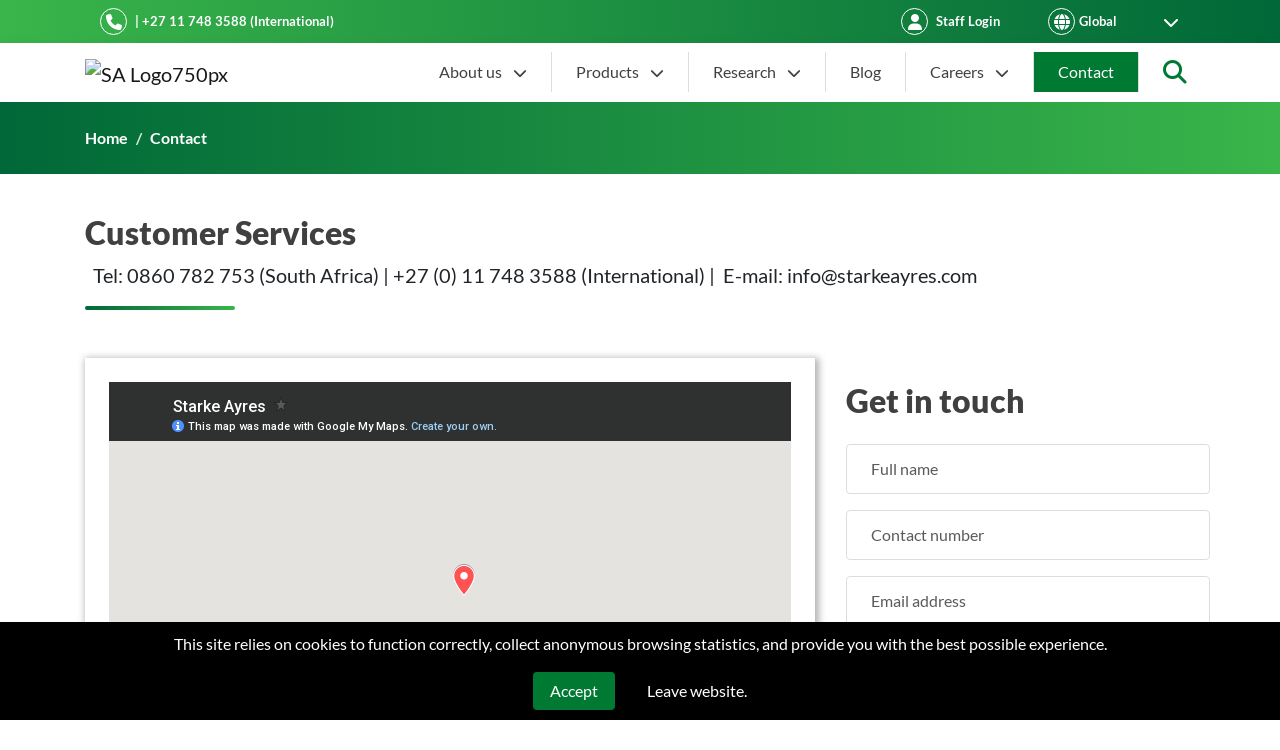

--- FILE ---
content_type: text/html; charset=UTF-8
request_url: https://www.starkeayres.com/contact?country=South%20America
body_size: 14684
content:
<!DOCTYPE html>
<html lang="en" class="h-100">
<head>
<meta http-equiv="X-UA-Compatible" content="IE=edge">
<meta charset="utf-8">
<meta name="viewport" content="width=device-width, initial-scale=1.0">
<meta content="width=device-width, initial-scale=1.0, maximum-scale=2.5, viewport-fit=cover" name="viewport"/>
<meta content="origin-when-cross-origin" name="referrer"/>
<title>Contact-Starke Ayres | Starke Ayres</title><meta content="Contact-Starke Ayres | Starke Ayres" property="og:title"/><meta content="Contact-Starke Ayres | Starke Ayres" property="article-title"/><meta name="description" content="The foremost African specialist and global supplier of premium seed and innovative gardening solutions - for commercial and home garden planting."><meta property="og:description" content="The foremost African specialist and global supplier of premium seed and innovative gardening solutions - for commercial and home garden planting." /><meta itemprop="description" content="The foremost African specialist and global supplier of premium seed and innovative gardening solutions - for commercial and home garden planting."><meta name="keywords" content="premium seed supplier, commercial seeds, vegetable seeds, flower seeds, lawn seeds"><meta property="og:url" content="https://www.starkeayres.com/contact"/><link rel="canonical" href="https://www.starkeayres.com/contact"><meta name="twitter:card" content="summary_large_image" /><meta property="og:type" content="website" /><style>.grecaptcha-badge { display: none!important; }.form-control:not(textarea).is-valid, .form-control:not(textarea).is-invalid {background-position: center right calc(.375em + .1875rem) !important;}</style>
<style>@font-face{font-family:Roboto;font-style:normal;display:swap;font-display:auto;font-weight:100;src:local("Roboto Thin"),local("Roboto-Thin"),url(/fonts/roboto-v20-latin-100.woff2) format("woff2"),url(/fonts/roboto-v20-latin-100.woff) format("woff")}@font-face{font-family:Roboto;font-style:normal;display:swap;font-display:auto;font-weight:300;src:local("Roboto Light"),local("Roboto-Light"),url(/fonts/roboto-v20-latin-300.woff2) format("woff2"),url(/fonts/roboto-v20-latin-300.woff) format("woff")}@font-face{font-family:Roboto;font-style:normal;display:swap;font-display:auto;font-weight:400;src:local("Roboto"),local("Roboto-Regular"),url(/fonts/roboto-v20-latin-regular.woff2) format("woff2"),url(/fonts/roboto-v20-latin-regular.woff) format("woff")}@font-face{font-family:Roboto;font-style:normal;display:swap;font-display:auto;font-weight:500;src:local("Roboto Medium"),local("Roboto-Medium"),url(/fonts/roboto-v20-latin-500.woff2) format("woff2"),url(/fonts/roboto-v20-latin-500.woff) format("woff")}@font-face{font-family:Roboto;font-style:normal;display:swap;font-display:auto;font-weight:700;src:local("Roboto Bold"),local("Roboto-Bold"),url(/fonts/roboto-v20-latin-700.woff2) format("woff2"),url(/fonts/roboto-v20-latin-700.woff) format("woff")}:root{--blue:#007bff;--indigo:#6610f2;--purple:#6f42c1;--pink:#e83e8c;--red:#dc3545;--orange:#fd7e14;--yellow:#ffc107;--green:#28a745;--teal:#20c997;--cyan:#17a2b8;--white:#fff;--gray:#6c757d;--gray-dark:#343a40;--primary:#007bff;--secondary:#6c757d;--success:#28a745;--info:#17a2b8;--warning:#ffc107;--danger:#dc3545;--light:#f8f9fa;--dark:#343a40;--breakpoint-xs:0;--breakpoint-sm:576px;--breakpoint-md:768px;--breakpoint-lg:992px;--breakpoint-xl:1200px;--font-family-sans-serif:-apple-system,BlinkMacSystemFont,"Segoe UI",Roboto,"Helvetica Neue",Arial,"Noto Sans",sans-serif,"Apple Color Emoji","Segoe UI Emoji","Segoe UI Symbol","Noto Color Emoji";--font-family-monospace:SFMono-Regular,Menlo,Monaco,Consolas,"Liberation Mono","Courier New",monospace}*,:after,:before{box-sizing:border-box}html{font-family:sans-serif;line-height:1.15;-webkit-text-size-adjust:100%}article,footer,header,main,nav{display:block}body{margin:0;font-family:-apple-system,BlinkMacSystemFont,Segoe UI,Roboto,Helvetica Neue,Arial,Noto Sans,sans-serif,Apple Color Emoji,Segoe UI Emoji,Segoe UI Symbol,Noto Color Emoji;font-size:1rem;font-weight:400;line-height:1.5;color:#212529;text-align:left;background-color:#fff}h1,h2{margin-top:0;margin-bottom:.5rem}ul{margin-top:0;margin-bottom:1rem}a{color:#007bff;text-decoration:none;background-color:transparent}img{border-style:none}img{vertical-align:middle}label{display:inline-block;margin-bottom:.5rem}button{border-radius:0}button,input{margin:0;font-family:inherit;font-size:inherit;line-height:inherit}button,input{overflow:visible}button{text-transform:none}[type=button],[type=submit],button{-webkit-appearance:button}[type=button]::-moz-focus-inner,[type=submit]::-moz-focus-inner,button::-moz-focus-inner{padding:0;border-style:none}::-webkit-file-upload-button{font:inherit;-webkit-appearance:button}h1,h2{margin-bottom:.5rem;font-weight:500;line-height:1.2}h1{font-size:2.5rem}@media (max-width:1200px){h1{font-size:calc(1.375rem + 1.5vw)}}h2{font-size:2rem}@media (max-width:1200px){h2{font-size:calc(1.325rem + .9vw)}}.img-fluid{max-width:100%;height:auto}.container{width:100%;padding-right:15px;padding-left:15px;margin-right:auto;margin-left:auto}@media (min-width:576px){.container{max-width:540px}}@media (min-width:768px){.container{max-width:720px}}@media (min-width:992px){.container{max-width:960px}}@media (min-width:1200px){.container{max-width:1140px}}.form-control{display:block;width:100%;height:calc(1.5em + .75rem + 2px);padding:.375rem .75rem;font-size:1rem;font-weight:400;line-height:1.5;color:#495057;background-color:#fff;background-clip:padding-box;border:1px solid #ced4da;border-radius:.25rem}.form-control::-ms-expand{background-color:transparent;border:0}.form-control::-webkit-input-placeholder{color:#6c757d;opacity:1}.form-control::-moz-placeholder{color:#6c757d;opacity:1}.form-control:-ms-input-placeholder{color:#6c757d;opacity:1}.form-control::-ms-input-placeholder{color:#6c757d;opacity:1}.btn{display:inline-block;font-weight:400;color:#212529;text-align:center;vertical-align:middle;background-color:transparent;border:1px solid transparent;padding:.375rem .75rem;font-size:1rem;line-height:1.5;border-radius:.25rem}.collapse:not(.show){display:none}.dropdown{position:relative}.nav-link{display:block;padding:.5rem 1rem}.navbar{position:relative;padding:.5rem 1rem}.navbar,.navbar>.container{display:-ms-flexbox;display:flex;flex-wrap:wrap;align-items:center;justify-content:space-between}.navbar-brand{display:inline-block;padding-top:.3125rem;padding-bottom:.3125rem;margin-right:1rem;font-size:1.25rem;line-height:inherit;white-space:nowrap}.navbar-nav{display:-ms-flexbox;display:flex;flex-direction:column;padding-left:0;margin-bottom:0;list-style:none}.navbar-nav .nav-link{padding-right:0;padding-left:0}.navbar-collapse{flex-basis:100%;flex-grow:1;align-items:center}.navbar-toggler{padding:.25rem .75rem;font-size:1.25rem;line-height:1;background-color:transparent;border:1px solid transparent;border-radius:.25rem}.navbar-toggler-icon{display:inline-block;width:1.5em;height:1.5em;vertical-align:middle;content:"";background:no-repeat 50%;background-size:100% 100%}@media (max-width:991.98px){.navbar-expand-lg>.container{padding-right:0;padding-left:0}}@media (min-width:992px){.navbar-expand-lg{flex-flow:row nowrap;justify-content:flex-start}.navbar-expand-lg .navbar-nav{flex-direction:row}.navbar-expand-lg .navbar-nav .nav-link{padding-right:.5rem;padding-left:.5rem}.navbar-expand-lg>.container{flex-wrap:nowrap}.navbar-expand-lg .navbar-collapse{display:-ms-flexbox!important;display:flex!important;flex-basis:auto}.navbar-expand-lg .navbar-toggler{display:none}}.navbar-dark .navbar-brand{color:#fff}.navbar-dark .navbar-nav .nav-link{color:hsla(0,0%,100%,.5)}.navbar-dark .navbar-nav .nav-link.active{color:#fff}.navbar-dark .navbar-toggler{color:hsla(0,0%,100%,.5);border-color:hsla(0,0%,100%,.1)}.navbar-dark .navbar-toggler-icon{background-image:url("data:image/svg+xml;charset=utf-8,%3Csvg viewBox='0 0 30 30' xmlns='http://www.w3.org/2000/svg'%3E%3Cpath stroke='rgba(255,255,255,0.5)' stroke-width='2' stroke-linecap='round' stroke-miterlimit='10' d='M4 7h22M4 15h22M4 23h22'/%3E%3C/svg%3E")}.bg-dark{background-color:#343a40!important}.bg-transparent{background-color:transparent!important}.border-top{border-top:1px solid #dee2e6!important}.border-top-0{border-top:0!important}.border-right-0{border-right:0!important}.border-left-0{border-left:0!important}.border-light{border-color:#f8f9fa!important}.rounded-0{border-radius:0!important}.d-flex{display:-ms-flexbox!important;display:flex!important}.flex-column{flex-direction:column!important}.flex-shrink-0{flex-shrink:0!important}.position-relative{position:relative!important}.sr-only{white-space:nowrap}.h-100{height:100%!important}.min-vh-100{min-height:100vh!important}.px-0{padding-right:0!important;padding-left:0!important}.py-2{padding-top:.5rem!important}.py-2{padding-bottom:.5rem!important}.px-3{padding-right:1rem!important}.px-3{padding-left:1rem!important}.mt-auto{margin-top:auto!important}.mr-auto{margin-right:auto!important}@media (min-width:576px){.mr-sm-3{margin-right:1rem!important}}@media (min-width:768px){.ml-md-auto{margin-left:auto!important}}.text-white{color:#fff!important}.text-light{color:#f8f9fa!important}.far{-moz-osx-font-smoothing:grayscale;-webkit-font-smoothing:antialiased;display:inline-block;font-style:normal;font-feature-settings:normal;font-variant:normal;text-rendering:auto;line-height:1}.fa-search:before{content:"\F002"}.sr-only{border:0;clip:rect(0,0,0,0);height:1px;margin:-1px;overflow:hidden;padding:0;position:absolute;width:1px}button::-moz-focus-inner{padding:0;border:0}.top-0{top:0!important}.right-0{right:0!important}.position-absolute{position:absolute!important}.w-100{width:100%!important}*{-webkit-font-smoothing:antialiased;-moz-osx-font-smoothing:grayscale}.overflow-x-hidden{overflow-x:hidden}</style>
<link href="https://www.starkeayres.com/css/styles.07c8e6992e79c2c562c6.css" rel="stylesheet">

<script>window.socialPlatforms = [];</script>
<!-- Google Tag Manager -->
<script>(function(w,d,s,l,i){w[l]=w[l]||[];w[l].push({'gtm.start':new Date().getTime(),event:'gtm.js'});var f=d.getElementsByTagName(s)[0],j=d.createElement(s),dl=l!='dataLayer'?'&l='+l:'';j.async=true;j.src='https://www.googletagmanager.com/gtm.js?id='+i+dl;f.parentNode.insertBefore(j,f);})(window,document,'script','dataLayer','GTM-MWP6JKV');</script>
<!-- End Google Tag Manager -->
<style>    .text-br br {
        display: none;
    }
    @media (min-width: 768px) {
        .text-br br { display: block; }
    }
</style></head>
<body class="d-flex flex-column min-vh-100 contact ">
<!-- Google Tag Manager (noscript) --><noscript><iframe src="https://www.googletagmanager.com/ns.html?id=GTM-MWP6JKV"
height="0" width="0" style="display:none;visibility:hidden"></iframe></noscript><!-- End Google Tag Manager (noscript) -->

  <h2 class="sr-only">Starke Ayres </h2>
  <header>
    <div class="bg-gradient-green-reverse px-sm-0 px-md-5 py-2">
      <div class="container d-flex flex-wrap align-content-center text-white align-items-center">
          <div class="d-flex col-md-6 col-sm-12 align-content-center align-items-center">
            <div class="align-content-center align-items-center border border-white d-flex external-link justify-content-center rounded-circle social-link text-decoration-none text-global socialIcons" style="width:27px;height:27px; aspect-ratio: 1/1;">
              <i class="fa-solid fa-phone text-white fa-12"></i>
            </div>
                                                                                                                                                                            <p class="mb-0 ml-2 small font-weight-bold">  |  +27 11 748 3588 (International)</p>
                                    </div>
          <div class="col-md-6 col-sm-12 d-flex mt-3 mt-md-0">
            <div class="ml-md-auto pt-md-0 d-flex align-items-center w-100 justify-content-between">
                            <div class="align-items-center d-none d-lg-flex ml-0 mr-5 ml-lg-auto">
                                                                                                                                                                                                                        </div>
                            <a href="https://www.starkeayres-clothing.co.za" target="_blank" class="d-flex align-items-center mr-5 text-white">
                <div class="align-content-center align-items-center border border-white d-flex external-link justify-content-center rounded-circle social-link text-decoration-none text-global socialIcons" style="width:27px;height:27px; aspect-ratio: 1/1;">
                  <i class="fa-solid fa-user fa-fw fa-12"></i>
                </div>
                  <span class="mb-0 ml-2 small font-weight-bold text-nowrap">Staff Login</span>
              </a>

                            <div class="d-flex align-items-center text-white">
                <div class="align-content-center align-items-center border border-white d-flex external-link justify-content-center mr-1 rounded-circle social-link text-decoration-none text-global socialIcons" style="width:27px;height:27px;">
                  <i class="fa-solid fa-globe fa-fw fa-12"></i>
                </div>
                <select class="mb-0 bg-transparent text-white border-0 countrySelect cursor-pointer small font-weight-bold pr-3 zindex-1 no-focus" name="countries" aria-label="Countries" id="countryDropdown" onchange="changeCookie()">
                                      <option  value="South Africa"> South Africa</option>
                                      <option  value="Kenya"> Kenya</option>
                                      <option  value="South America"> South America</option>
                                      <option  value="Namibia"> Namibia</option>
                                      <option  value="Botswana"> Botswana</option>
                                      <option  value="Zambia"> Zambia</option>
                                      <option  selected  value="Global"> Global</option>
                                      <option  value="Zimbabwe"> Zimbabwe</option>
                                      <option  value="Mozambique"> Mozambique</option>
                                  </select>
                                <div class="position-absolute right-3">
                  <i class="fa-solid fa-chevron-down text-white fa-12"></i>
                </div>
              </div>
            </div>
        </div>
      </div>
    </div>
    <nav class="navbar navbar-expand-lg navbar-light bg-white py-2 shadow" id="mainNavigtion">
      <div class="container">
        <a class="navbar-brand" alt="Go to homepage" title="Go to homepage" href="/"><!--_components/molecules/image--><!--_components/atoms/img-default--><img class="img-fluid" 
    src="data:image/svg+xml;charset=utf-8,%3Csvg%20xmlns%3D%27http%3A%2F%2Fwww.w3.org%2F2000%2Fsvg%27%20width%3D%2772%27%20height%3D%2781%27%20style%3D%27background%3A%23F1F3F4%27%2F%3E" 
    sizes="120px" 
    srcset="https://www.starkeayres.com/uploads/imager/files/67862/SA-Logo750px_W72_Mcrop_upscale1_autoformat-compress_CZ1_I1_ratio.avif 72w" 
    alt="SA Logo750px" 
    fetchpriority="auto"
    width="72" 
    height="81" 
    title="SA Logo750px"><!-- end:_components/atoms/img-default--><!-- end:_components/molecules/image--></a>
        <button class="navbar-toggler" type="button" data-toggle="collapse" data-target="#mainNavigation" aria-controls="mainNavigation" aria-expanded="false" aria-label="Toggle navigation">
          <span class="navbar-toggler-icon"></span>
        </button>

        <div class="collapse navbar-collapse" id="mainNavigation">
          <ul class=" navbar-nav ml-auto text-dark align-items-lg-center"><li class="nav-item dropdown border-right border-gray-400 border-sm-none"><a href="https://www.starkeayres.com/about-us" class="nav-link text-dark  px-1 px-md-2 px-lg-3 px-xl-4" data-toggle="dropdown">
        About us <i class="fa-solid fa-chevron-down fa-sm ml-xl-2"></i></a><div class="dropdown-menu-md-center mt-md-3 border-light dropdown-menu"><div class="position-absolute dropdown-menu-md-center dropdown-menu-arrow bottom-100 left-0 right-0"></div><div class="col mb-2 mb-md-0"><a href="https://www.starkeayres.com/about-us" class="dropdown-item px-0 link-hover-default link-focus-default  px-1 px-md-2 px-lg-3 px-xl-4">
        About Starke Ayres </a></div><div class="col mb-2 mb-md-0"><a href="https://www.starkeayres.com/meet-the-leadership-team" class="dropdown-item px-0 link-hover-default link-focus-default  px-1 px-md-2 px-lg-3 px-xl-4">
        Meet the Leadership Team </a></div><div class="col mb-2 mb-md-0"><a href="https://www.plennegy.co.za/" class="dropdown-item px-0 link-hover-default link-focus-default  px-1 px-md-2 px-lg-3 px-xl-4">
        The Plennegy Group </a></div></div></li><li class="nav-item dropdown border-right border-gray-400 border-sm-none"><a href="#" class="nav-link text-dark  px-1 px-md-2 px-lg-3 px-xl-4" data-toggle="dropdown">
        Products <i class="fa-solid fa-chevron-down fa-sm ml-xl-2"></i></a><div class="dropdown-menu-md-center mt-md-3 border-light dropdown-menu"><div class="position-absolute dropdown-menu-md-center dropdown-menu-arrow bottom-100 left-0 right-0"></div><div class="col mb-2 mb-md-0"><a href="https://www.starkeayres.com/commercial-farming-seed" class="dropdown-item px-0 link-hover-default link-focus-default  px-1 px-md-2 px-lg-3 px-xl-4">
        Commercial Farming Seed </a></div><div class="col mb-2 mb-md-0"><a href="https://www.starkeayres.com/home-gardening-seed" class="dropdown-item px-0 link-hover-default link-focus-default  px-1 px-md-2 px-lg-3 px-xl-4">
        Home Gardening Seed </a></div><div class="col mb-2 mb-md-0"><a href="https://www.starkeayresgc.co.za/" class="dropdown-item px-0 link-hover-default link-focus-default  px-1 px-md-2 px-lg-3 px-xl-4">
        Garden Centres </a></div></div></li><li class="nav-item dropdown border-right border-gray-400 border-sm-none"><a href="https://www.starkeayres.com/research" class="nav-link text-dark  px-1 px-md-2 px-lg-3 px-xl-4" data-toggle="dropdown">
        Research <i class="fa-solid fa-chevron-down fa-sm ml-xl-2"></i></a><div class="dropdown-menu-md-center mt-md-3 border-light dropdown-menu"><div class="position-absolute dropdown-menu-md-center dropdown-menu-arrow bottom-100 left-0 right-0"></div><div class="col mb-2 mb-md-0"><a href="https://www.starkeayres.com/research" class="dropdown-item px-0 link-hover-default link-focus-default  px-1 px-md-2 px-lg-3 px-xl-4">
        Research &amp; Development </a></div><div class="col mb-2 mb-md-0"><a href="https://www.starkeayres.com/gmo-declaration" class="dropdown-item px-0 link-hover-default link-focus-default  px-1 px-md-2 px-lg-3 px-xl-4">
        GMO Declaration </a></div><div class="col mb-2 mb-md-0"><a href="https://www.starkeayres.com/faq" class="dropdown-item px-0 link-hover-default link-focus-default  px-1 px-md-2 px-lg-3 px-xl-4">
        Genetics FAQ </a></div></div></li><li class="nav-item dropdown border-right border-gray-400 border-sm-none"><a href="https://www.starkeayres.com/blog" class="nav-link text-dark  px-1 px-md-2 px-lg-3 px-xl-4">
        Blog </a></li><li class="nav-item dropdown border-right border-gray-400 border-sm-none"><a href="https://www.starkeayres.com/careers" class="nav-link text-dark  px-1 px-md-2 px-lg-3 px-xl-4" data-toggle="dropdown">
        Careers <i class="fa-solid fa-chevron-down fa-sm ml-xl-2"></i></a><div class="dropdown-menu-md-center mt-md-3 border-light dropdown-menu"><div class="position-absolute dropdown-menu-md-center dropdown-menu-arrow bottom-100 left-0 right-0"></div><div class="col mb-2 mb-md-0"><a href="https://www.starkeayres.com/careers" class="dropdown-item px-0 link-hover-default link-focus-default  px-1 px-md-2 px-lg-3 px-xl-4">
        Careers </a></div><div class="col mb-2 mb-md-0"><a href="https://www.starkeayres.com/top-employer-2026" class="dropdown-item px-0 link-hover-default link-focus-default  px-1 px-md-2 px-lg-3 px-xl-4">
        Top Employer </a></div></div></li><li class="nav-item dropdown border-right border-gray-400 border-sm-none"><a href="https://www.starkeayres.com/contact" class="nav-link text-dark  active link-active-default  pl-md-2 pl-lg-3 pl-xl-4  px-1 px-md-2 px-lg-3 px-xl-4">
        Contact </a></li><li class="nav-item dropdown  "><a href="#" class="nav-link text-dark pl-lg-3 pl-xl-4" data-toggle="dropdown"><i class="fa-solid fa-search fa-xl text-primary"></i><div class="sr-only">Search</div></a><div class="dropdown-menu-md-center mt-md-3 border-light dropdown-menu dropdown-menu-right"><div class="position-absolute dropdown-menu-md-center dropdown-menu-arrow bottom-100 left-0 right-0"></div><div class="col mb-2 mb-md-0"><a href="/commercial-farming-seed" class="dropdown-item px-0 link-hover-default link-focus-default px-5">Commercial Farming Seed </a></div><div class="col mb-2 mb-md-0"><a href="/home-gardening-seed" class="dropdown-item px-0 link-hover-default link-focus-default px-5">Home Gardening Seed </a></div><div class="col mb-2 mb-md-0"><a href="/search" class="dropdown-item px-0 link-hover-default link-focus-default px-5">General</a></div></div></li></ul>
        </div>
                          </div>
    </nav>
  </header>
  <main id="main" role="main" class="flex-shrink-0">
    	<header><h1 class="sr-only">Contact</h1>  
 </header>
    <article class="article article-contact site-contact">
            <div class=" bg-gradient-green position-relative">
        <div class="py-4">
            <div class="container d-flex flex-column h-100 justify-content-center position-relative">
              
                <div class="mb-lastchild-0 h2 mb-0 text-uppercase font-weight-bold text-white">
                  <!--_components/atoms/text-->
<span class="mb-lastchild-0"></span>
<!-- end:_components/atoms/text-->                </div>
                <!--_components/molecules/breadcrumb-->
<nav aria-label="breadcrumb" class="text-white">
  <ol class="breadcrumb bg-transparent p-0 mb-0 font-weight-bold">
          <li class="breadcrumb-item"><a href="/" class="text-decoration-none text-white">Home</a></li>
                <li class="breadcrumb-item active text-white" aria-current="page">Contact</li>
          </ol>
</nav>


<!-- end:_components/molecules/breadcrumb-->      
            
            </div>
        </div>
    </div>
                        

    
                                                                                                                 <div class="container mt-3">
    <div class="row mb-4">
        <div class="col-md-12">
            <!--_components/atoms/heading-->
<h2 id="" class="mb-lastchild-0  mb-lastchild-0 mb-2 mt-4 font-weight-900 text-dark image-">
  Customer Services</h2>
<!-- end:_components/atoms/heading-->        </div>
        <div class="col-md-12">
            <div class="d-flex flex-wrap ml-md-2">
                                    <p class="mb-0">
                        <!--_components/atoms/text-->
<span class="mb-lastchild-0 text-global mb-0">Tel: 0860 782 753 (South Africa) | +27 (0) 11 748 3588 (International) | &nbsp;</span>
<!-- end:_components/atoms/text-->                    </p>
                                                                                                                
                    <p class="">
                        <!--_components/atoms/text-->
<span class="mb-lastchild-0 text-global">E-mail: info@starkeayres.com</span>
<!-- end:_components/atoms/text-->                    </p>

                            </div>
            <!--_components/atoms/underline-->
      <div class="underline-gradient  mb-4"></div>
    <div></div>
  
<!-- end:_components/atoms/underline-->        </div>
    </div>
    <div class="row mb-4">
        <div class="col-md-7 col-lg-8">
            <div class=" p-4 shadow-headline">
                <iframe src="https://www.google.com/maps/d/embed?mid=1g_c6cVe57VNmuOQh4yaWTivZoU0NILU&ehbc=2E312F&noprof=1" width="100%" height="500" style="border:0;" allowfullscreen="" loading="lazy" referrerpolicy="no-referrer-when-downgrade"></iframe>
            </div>
        </div>
        <div class=" mb-4 col-md-5 col-lg-4 px-lg-0 mt-4 mt-md-0">
            <!--_components/atoms/heading-->
<h2 id="" class="mb-lastchild-0  mb-lastchild-0 mb-4 mt-4 ml-md-3 font-weight-900 text-dark image-">
  Get in touch</h2>
<!-- end:_components/atoms/heading-->                                    
<form method="post" accept-charset="utf-8" class="needs-validation form  " id="contact-us">
  <input type="hidden" name="CRAFT_CSRF_TOKEN" value="2IvGf36OCsAEInJpEVBnxyGc0Zavppm7qf6F2uoGqdH-uBnRNiiPWoK_rRJN6E-4YXs4OyInIo52qLPc_pP_8dGM4JKEN-Wy04pRq2VN7WM=">
  <input type="hidden" name="action" value="guest-entries/save">
  <input type="hidden" name="handle" value="enquiry">
  <input type="hidden" name="typeId" value="12">
  <input type="hidden" name="sectionId" value="9">
  <input type="hidden" name="sectionUid" value="dd5fc498-b7b9-4faf-b60a-217acdb7d229">
  <input type="hidden" name="siteId" value="1">
  <input type="hidden" name="redirect" value="6237a3af25c71a0584bcefd052d65b57b9381f398fd6920b67a4686f9675ce65/thank-you">
  
  
    	    	      <div class="tab text-center  contact-us form-section ml-md-3" id="fields-tab01-publish">
		<h3 class="d-none font-weight-bold"></h3>
    
    <div class="tab  " id="fields-tab01-publish">
                                                
            


    
    

  

<div class="form-group " id="fields-fullName-field" data-type="craft\fields\PlainText">

      
                        <div class="input ltr">
                <input class="form-control fullwidth p-4" type="text" id="fields-fullName" name="fields[fullName]" value data-show-chars-left autocomplete="off" placeholder="Full name" data-parsley-required-message="Full name cannot be blank" data-parsley-required required>

            </div>
    </div>

                                                    
            


    
    



<div class="form-group " id="fields-contactNumber-field" data-type="craft\fields\PlainText">

      
                        <div class="input ltr">
                <input class="form-control fullwidth p-4" type="text" id="fields-contactNumber" name="fields[contactNumber]" value data-show-chars-left autocomplete="off" placeholder="Contact number">

            </div>
    </div>

                                                    
            


    
    

  
  
<div class="form-group " id="fields-emailAddress-field" data-type="craft\fields\Email">

      
                        <div class="input ltr">
                <input class="fullwidth p-4 form-control" type="email" id="fields-emailAddress" name="fields[emailAddress]" value autocomplete="off" placeholder="Email address" data-parsley-required-message="Email address cannot be blank" data-parsley-required required data-parsley-trigger="change" data-parsley-type="email" data-parsley-type-message="Email address must be a valid email">
            </div>
    </div>

                                                    
            


    
    



<div class="form-group " id="fields-city-field" data-type="craft\fields\PlainText">

      
                        <div class="input ltr">
                <input class="form-control fullwidth p-4" type="text" id="fields-city" name="fields[city]" value data-show-chars-left autocomplete="off" placeholder="City">

            </div>
    </div>

                                                    
            


    
    



<div class="form-group " id="fields-province-field" data-type="craft\fields\PlainText">

      
                        <div class="input ltr">
                <input class="form-control fullwidth p-4" type="text" id="fields-province" name="fields[province]" value data-show-chars-left autocomplete="off" placeholder="Province">

            </div>
    </div>

                                                    
            


    
    

  

<div class="form-group " id="fields-message-field" data-type="craft\fields\PlainText">

      
                        <div class="input ltr">
                <textarea class="text form-control fullwidth" rows="4" cols="50" id="fields-message" name="fields[message]" data-show-chars-left placeholder="Message" data-parsley-required-message="Message cannot be blank" data-parsley-required required></textarea>


            </div>
    </div>

                                                    
            


    
    



<div class="form-group " id="fields-mathsProblem-field" data-type="flowsa\captcha\fields\CaptchaField">

      
                        <div class="input ltr">
                <div class="text-left">
    <p class="mb-1 small">Answer the following question</p>
    <img class="mb-2" src="[data-uri]" alt="Captcha Image">
    <input type="number" id="fields-mathsProblem" class="p-4 form-control" required name="fields[mathsProblem]" placeholder="Maths Problem">
</div>

            </div>
    </div>

                            </div>

  
  
  <div class="ml-1">
    <div class="d-none">

      <button type="button" class="previous btn btn-default mr-3  submit" style="display: " data-index="0">Previous</button>
      <button type="button" class="next btn btn-default  submit"  data-index="1">Next</button>
    </div>
    <button type="submit" class="btn btn-primary  submit" style="display: ">
      <span data-submitting-text class="d-none"><i class="fa fa-spinner fa-pulse"></i> Submitting</span>
      <span data-submit-text>Submit</span>
    </button>
  </div>
</form>
                    </div>
    </div> 
    <div class="row mb-4">
        <div class="col-md-12">
                <!--_components/atoms/heading-->
<h2 id="" class="mb-lastchild-0  mb-lastchild-0 mb-4 mt-4 text-uppercase font-weight-bold image-">
  Region and country specific contact details</h2>
<!-- end:_components/atoms/heading-->        </div>
    </div> 
    <!--_components/molecules/contact-accordion-->
<div class="accordion w-100" id="accordion-accordion-random-id">
          <div class="card rounded-0">
        <div class="px-0 card-header bg-white p-3" id="heading1">
            <button class="h5 mb-0 btn btn-link p-0 text-global text-decoration-none d-flex align-items-center w-100 font-weight-bold collapsed no-focus" 
              data-toggle="collapse" 
              data-target="#collapse1" 
              aria-controls="collapse1">
                <span class="mr-auto">International Sales - Management</span>
                <i class="fa-solid fa-chevron-up caret"></i>
            </button>
        </div>

        <div id="collapse1" 
          class="collapse" 
          aria-labelledby="heading1" 
          data-parent="#accordion-accordion-random-id">
            <div class="px-3 card-body d-flex flex-wrap mb-lastchild-0">
                            <div class="row">
                <!--_components/molecules/contact-->
	    		    <div class="col-md-6 col-lg-4 mb-5 ">
      <div class="media media-team flex-column h-100 position-relative border border-gray-400 rounded-0 w-100"> 
                  <!--_components/molecules/image-->
<!--_components/atoms/img-default--><img class="img-fluid mb-0 px-4 pt-4 pb-0 lazyload" 
    src="data:image/svg+xml;charset=utf-8,%3Csvg%20xmlns%3D%27http%3A%2F%2Fwww.w3.org%2F2000%2Fsvg%27%20width%3D%272000%27%20height%3D%271125%27%20style%3D%27background%3A%23F1F3F4%27%2F%3E" 
    sizes="auto" 
    srcset="https://www.starkeayres.com/uploads/imager/files/68634/Lennox-Muinde_W2000_H1125_Mcrop_upscale1_autoformat-compress_CZ1_I1_P49-24-38-61.avif 2000w, https://www.starkeayres.com/uploads/imager/files/68634/Lennox-Muinde_W1500_H844_Mcrop_upscale1_autoformat-compress_CZ1_I1_P49-24-38-61.avif 1500w, https://www.starkeayres.com/uploads/imager/files/68634/Lennox-Muinde_W1000_H563_Mcrop_upscale1_autoformat-compress_CZ1_I1_P49-24-38-61.avif 1000w, https://www.starkeayres.com/uploads/imager/files/68634/Lennox-Muinde_W500_H281_Mcrop_upscale1_autoformat-compress_CZ1_I1_P49-24-38-61.avif 500w" 
    alt="" 
    fetchpriority="auto"
    width="2000" 
    height="1125" 
    title=""><!-- end:_components/atoms/img-default-->
<!-- end:_components/molecules/image-->                <div class="media-body mb-lastchild-0 w-100 flex-fill d-flex flex-column px-4 pb-2 pt-1">
          <!--_components/atoms/heading-->
<h5 id="" class="mb-lastchild-0  mb-lastchild-0 font-weight-bold fs-125 text-primary mt-1 mb-3 image-">
  Financial Director - Kenya</h5>
<!-- end:_components/atoms/heading-->          <!--_components/atoms/heading-->
<h5 id="" class="mb-lastchild-0  mb-lastchild-0 fs-125 mb-0 image-">
  Lennox Muinde</h5>
<!-- end:_components/atoms/heading-->          <!--_components/molecules/list-icon-->
  <ul class="fa-ul mb-lastchild-0 ml-4 w-100">
              <li class="">
                  <a href="mailto:lennox.muinde@starkeayres.com" mail class="text-decoration-none text-primary" title="lennox.muinde@starkeayres.com">
            <span class="fa-li"><i class="fa-sm fas fa-envelope text-primary"></i></span> lennox.muinde@starkeayres.com</a>
              </li>
                    <li class="">
                  <span class="fa-li"><i class="fa-sm fas fa-phone-alt text-primary"></i></span> +254 (0) 727 744 911
              </li>
                    </ul>

<!-- end:_components/molecules/list-icon-->        </div>
      </div>
		</div>
	    		    <div class="col-md-6 col-lg-4 mb-5 ">
      <div class="media media-team flex-column h-100 position-relative border border-gray-400 rounded-0 w-100"> 
                  <!--_components/molecules/image-->
<!--_components/atoms/img-default--><img class="img-fluid mb-0 px-4 pt-4 pb-0 lazyload" 
    src="data:image/svg+xml;charset=utf-8,%3Csvg%20xmlns%3D%27http%3A%2F%2Fwww.w3.org%2F2000%2Fsvg%27%20width%3D%272000%27%20height%3D%271125%27%20style%3D%27background%3A%23F1F3F4%27%2F%3E" 
    sizes="auto" 
    srcset="https://www.starkeayres.com/uploads/imager/files/68652/Wilfred-Mainza_W2000_H1125_Mcrop_upscale1_autoformat-compress_CZ1_I1_P56-07-40-17.avif 2000w, https://www.starkeayres.com/uploads/imager/files/68652/Wilfred-Mainza_W1500_H844_Mcrop_upscale1_autoformat-compress_CZ1_I1_P56-07-40-17.avif 1500w, https://www.starkeayres.com/uploads/imager/files/68652/Wilfred-Mainza_W1000_H563_Mcrop_upscale1_autoformat-compress_CZ1_I1_P56-07-40-17.avif 1000w, https://www.starkeayres.com/uploads/imager/files/68652/Wilfred-Mainza_W500_H281_Mcrop_upscale1_autoformat-compress_CZ1_I1_P56-07-40-17.avif 500w" 
    alt="" 
    fetchpriority="auto"
    width="2000" 
    height="1125" 
    title=""><!-- end:_components/atoms/img-default-->
<!-- end:_components/molecules/image-->                <div class="media-body mb-lastchild-0 w-100 flex-fill d-flex flex-column px-4 pb-2 pt-1">
          <!--_components/atoms/heading-->
<h5 id="" class="mb-lastchild-0  mb-lastchild-0 font-weight-bold fs-125 text-primary mt-1 mb-3 image-">
  Financial Director - Zambia</h5>
<!-- end:_components/atoms/heading-->          <!--_components/atoms/heading-->
<h5 id="" class="mb-lastchild-0  mb-lastchild-0 fs-125 mb-0 image-">
  Wilfred Mainza</h5>
<!-- end:_components/atoms/heading-->          <!--_components/molecules/list-icon-->
  <ul class="fa-ul mb-lastchild-0 ml-4 w-100">
              <li class="">
                  <a href="mailto:wilfred.mainza@starkeayres.com" mail class="text-decoration-none text-primary" title="wilfred.mainza@starkeayres.com">
            <span class="fa-li"><i class="fa-sm fas fa-envelope text-primary"></i></span> wilfred.mainza@starkeayres.com</a>
              </li>
                    <li class="">
                  <span class="fa-li"><i class="fa-sm fas fa-phone-alt text-primary"></i></span> +260 (0) 968 194 696
              </li>
                    </ul>

<!-- end:_components/molecules/list-icon-->        </div>
      </div>
		</div>
	    		    <div class="col-md-6 col-lg-4 mb-5 ">
      <div class="media media-team flex-column h-100 position-relative border border-gray-400 rounded-0 w-100"> 
                  <!--_components/molecules/image-->
<!--_components/atoms/img-default--><img class="img-fluid mb-0 px-4 pt-4 pb-0 lazyload" 
    src="data:image/svg+xml;charset=utf-8,%3Csvg%20xmlns%3D%27http%3A%2F%2Fwww.w3.org%2F2000%2Fsvg%27%20width%3D%272000%27%20height%3D%271125%27%20style%3D%27background%3A%23F1F3F4%27%2F%3E" 
    sizes="auto" 
    srcset="https://www.starkeayres.com/uploads/imager/files/68647/António-Magaia-2_W2000_H1125_Mcrop_upscale1_autoformat-compress_CZ1_I1_P51-61-52-85.avif 2000w, https://www.starkeayres.com/uploads/imager/files/68647/António-Magaia-2_W1500_H844_Mcrop_upscale1_autoformat-compress_CZ1_I1_P51-61-52-85.avif 1500w, https://www.starkeayres.com/uploads/imager/files/68647/António-Magaia-2_W1000_H563_Mcrop_upscale1_autoformat-compress_CZ1_I1_P51-61-52-85.avif 1000w, https://www.starkeayres.com/uploads/imager/files/68647/António-Magaia-2_W500_H281_Mcrop_upscale1_autoformat-compress_CZ1_I1_P51-61-52-85.avif 500w" 
    alt="" 
    fetchpriority="auto"
    width="2000" 
    height="1125" 
    title=""><!-- end:_components/atoms/img-default-->
<!-- end:_components/molecules/image-->                <div class="media-body mb-lastchild-0 w-100 flex-fill d-flex flex-column px-4 pb-2 pt-1">
          <!--_components/atoms/heading-->
<h5 id="" class="mb-lastchild-0  mb-lastchild-0 font-weight-bold fs-125 text-primary mt-1 mb-3 image-">
  Country Manager - Mozambique</h5>
<!-- end:_components/atoms/heading-->          <!--_components/atoms/heading-->
<h5 id="" class="mb-lastchild-0  mb-lastchild-0 fs-125 mb-0 image-">
  Antonio Magaia</h5>
<!-- end:_components/atoms/heading-->          <!--_components/molecules/list-icon-->
  <ul class="fa-ul mb-lastchild-0 ml-4 w-100">
              <li class="">
                  <a href="mailto:antonio.magaia@starkeayres.com" mail class="text-decoration-none text-primary" title="antonio.magaia@starkeayres.com">
            <span class="fa-li"><i class="fa-sm fas fa-envelope text-primary"></i></span> antonio.magaia@starkeayres.com</a>
              </li>
                    <li class="">
                  <span class="fa-li"><i class="fa-sm fas fa-phone-alt text-primary"></i></span> +258 84 3117799
              </li>
                    </ul>

<!-- end:_components/molecules/list-icon-->        </div>
      </div>
		</div>
	    		    <div class="col-md-6 col-lg-4 mb-5 ">
      <div class="media media-team flex-column h-100 position-relative border border-gray-400 rounded-0 w-100"> 
                  <!--_components/molecules/image-->
<!--_components/atoms/img-default--><img class="img-fluid mb-0 px-4 pt-4 pb-0 lazyload" 
    src="data:image/svg+xml;charset=utf-8,%3Csvg%20xmlns%3D%27http%3A%2F%2Fwww.w3.org%2F2000%2Fsvg%27%20width%3D%272000%27%20height%3D%271125%27%20style%3D%27background%3A%23F1F3F4%27%2F%3E" 
    sizes="auto" 
    srcset="https://www.starkeayres.com/uploads/imager/files/68638/Nereshnee-Ramdayal_2025-11-13-083606_vmbm_W2000_H1125_Mcrop_upscale1_autoformat-compress_CZ1_I1_P48-58-38-89.avif 2000w, https://www.starkeayres.com/uploads/imager/files/68638/Nereshnee-Ramdayal_2025-11-13-083606_vmbm_W1500_H844_Mcrop_upscale1_autoformat-compress_CZ1_I1_P48-58-38-89.avif 1500w, https://www.starkeayres.com/uploads/imager/files/68638/Nereshnee-Ramdayal_2025-11-13-083606_vmbm_W1000_H563_Mcrop_upscale1_autoformat-compress_CZ1_I1_P48-58-38-89.avif 1000w, https://www.starkeayres.com/uploads/imager/files/68638/Nereshnee-Ramdayal_2025-11-13-083606_vmbm_W500_H281_Mcrop_upscale1_autoformat-compress_CZ1_I1_P48-58-38-89.avif 500w" 
    alt="" 
    fetchpriority="auto"
    width="2000" 
    height="1125" 
    title=""><!-- end:_components/atoms/img-default-->
<!-- end:_components/molecules/image-->                <div class="media-body mb-lastchild-0 w-100 flex-fill d-flex flex-column px-4 pb-2 pt-1">
          <!--_components/atoms/heading-->
<h5 id="" class="mb-lastchild-0  mb-lastchild-0 font-weight-bold fs-125 text-primary mt-1 mb-3 image-">
  Africa Subsidiary Director &amp; Business Development</h5>
<!-- end:_components/atoms/heading-->          <!--_components/atoms/heading-->
<h5 id="" class="mb-lastchild-0  mb-lastchild-0 fs-125 mb-0 image-">
  Nereshnee Ramdayal</h5>
<!-- end:_components/atoms/heading-->          <!--_components/molecules/list-icon-->
  <ul class="fa-ul mb-lastchild-0 ml-4 w-100">
              <li class="">
                  <a href="mailto:nereshnee.ramdayal@starkeayres.com" mail class="text-decoration-none text-primary" title="nereshnee.ramdayal@starkeayres.com">
            <span class="fa-li"><i class="fa-sm fas fa-envelope text-primary"></i></span> nereshnee.ramdayal@starkeayres.com</a>
              </li>
                    <li class="">
                  <span class="fa-li"><i class="fa-sm fas fa-phone-alt text-primary"></i></span> +27 (0) 83 647 8107
              </li>
                    <li class="">
                  <span class="fa-li"><i class="fa-sm fas fa-phone-alt text-primary"></i></span> +27 (0) 11 748 3585
              </li>
            </ul>

<!-- end:_components/molecules/list-icon-->        </div>
      </div>
		</div>
	    		    <div class="col-md-6 col-lg-4 mb-5 ">
      <div class="media media-team flex-column h-100 position-relative border border-gray-400 rounded-0 w-100"> 
                  <!--_components/molecules/image-->
<!--_components/atoms/img-default--><img class="img-fluid mb-0 px-4 pt-4 pb-0 lazyload" 
    src="data:image/svg+xml;charset=utf-8,%3Csvg%20xmlns%3D%27http%3A%2F%2Fwww.w3.org%2F2000%2Fsvg%27%20width%3D%272000%27%20height%3D%271125%27%20style%3D%27background%3A%23F1F3F4%27%2F%3E" 
    sizes="auto" 
    srcset="https://www.starkeayres.com/uploads/imager/files/69566/musa_W2000_H1125_Mcrop_upscale1_autoformat-compress_CZ1_I1_Q90_lossless1.avif 2000w, https://www.starkeayres.com/uploads/imager/files/69566/musa_W1500_H844_Mcrop_upscale1_autoformat-compress_CZ1_I1_Q90_lossless1.avif 1500w, https://www.starkeayres.com/uploads/imager/files/69566/musa_W1000_H563_Mcrop_upscale1_autoformat-compress_CZ1_I1_Q90_lossless1.avif 1000w, https://www.starkeayres.com/uploads/imager/files/69566/musa_W500_H281_Mcrop_upscale1_autoformat-compress_CZ1_I1_Q90_lossless1.avif 500w" 
    alt="" 
    fetchpriority="auto"
    width="2000" 
    height="1125" 
    title=""><!-- end:_components/atoms/img-default-->
<!-- end:_components/molecules/image-->                <div class="media-body mb-lastchild-0 w-100 flex-fill d-flex flex-column px-4 pb-2 pt-1">
          <!--_components/atoms/heading-->
<h5 id="" class="mb-lastchild-0  mb-lastchild-0 font-weight-bold fs-125 text-primary mt-1 mb-3 image-">
  Senior Product Manager – Kenya</h5>
<!-- end:_components/atoms/heading-->          <!--_components/atoms/heading-->
<h5 id="" class="mb-lastchild-0  mb-lastchild-0 fs-125 mb-0 image-">
  Musa Owako</h5>
<!-- end:_components/atoms/heading-->          <!--_components/molecules/list-icon-->
  <ul class="fa-ul mb-lastchild-0 ml-4 w-100">
              <li class="">
                  <a href="mailto:musa.owako@starkeayres.com" mail class="text-decoration-none text-primary" title="musa.owako@starkeayres.com">
            <span class="fa-li"><i class="fa-sm fas fa-envelope text-primary"></i></span> musa.owako@starkeayres.com</a>
              </li>
                    <li class="">
                  <span class="fa-li"><i class="fa-sm fas fa-phone-alt text-primary"></i></span> +254 (0) 72 125 8150
              </li>
                    <li class="">
                  <span class="fa-li"><i class="fa-sm fas fa-phone-alt text-primary"></i></span> +254 (0) 20 665 9960
              </li>
            </ul>

<!-- end:_components/molecules/list-icon-->        </div>
      </div>
		</div>
	    		    <div class="col-md-6 col-lg-4 mb-5 ">
      <div class="media media-team flex-column h-100 position-relative border border-gray-400 rounded-0 w-100"> 
                  <!--_components/molecules/image-->
<!--_components/atoms/img-default--><img class="img-fluid mb-0 px-4 pt-4 pb-0 lazyload" 
    src="data:image/svg+xml;charset=utf-8,%3Csvg%20xmlns%3D%27http%3A%2F%2Fwww.w3.org%2F2000%2Fsvg%27%20width%3D%272000%27%20height%3D%271125%27%20style%3D%27background%3A%23F1F3F4%27%2F%3E" 
    sizes="auto" 
    srcset="https://www.starkeayres.com/uploads/imager/files/28183/Mark-Stokes_2022-08-16-091856_xpug_W2000_H1125_Mcrop_upscale1_autoformat-compress_CZ1_I1_P49-03-31-91.avif 2000w, https://www.starkeayres.com/uploads/imager/files/28183/Mark-Stokes_2022-08-16-091856_xpug_W1500_H844_Mcrop_upscale1_autoformat-compress_CZ1_I1_P49-03-31-91.avif 1500w, https://www.starkeayres.com/uploads/imager/files/28183/Mark-Stokes_2022-08-16-091856_xpug_W1000_H563_Mcrop_upscale1_autoformat-compress_CZ1_I1_P49-03-31-91.avif 1000w, https://www.starkeayres.com/uploads/imager/files/28183/Mark-Stokes_2022-08-16-091856_xpug_W500_H281_Mcrop_upscale1_autoformat-compress_CZ1_I1_P49-03-31-91.avif 500w" 
    alt="" 
    fetchpriority="auto"
    width="2000" 
    height="1125" 
    title=""><!-- end:_components/atoms/img-default-->
<!-- end:_components/molecules/image-->                <div class="media-body mb-lastchild-0 w-100 flex-fill d-flex flex-column px-4 pb-2 pt-1">
          <!--_components/atoms/heading-->
<h5 id="" class="mb-lastchild-0  mb-lastchild-0 font-weight-bold fs-125 text-primary mt-1 mb-3 image-">
  Managing Director – Zambia</h5>
<!-- end:_components/atoms/heading-->          <!--_components/atoms/heading-->
<h5 id="" class="mb-lastchild-0  mb-lastchild-0 fs-125 mb-0 image-">
  Mark Stokes</h5>
<!-- end:_components/atoms/heading-->          <!--_components/molecules/list-icon-->
  <ul class="fa-ul mb-lastchild-0 ml-4 w-100">
              <li class="">
                  <a href="mailto:mark.stokes@starkeayres.com" mail class="text-decoration-none text-primary" title="mark.stokes@starkeayres.com">
            <span class="fa-li"><i class="fa-sm fas fa-envelope text-primary"></i></span> mark.stokes@starkeayres.com</a>
              </li>
                    <li class="">
                  <span class="fa-li"><i class="fa-sm fas fa-phone-alt text-primary"></i></span> +26 (0) 965 901 233
              </li>
                    <li class="">
                  <span class="fa-li"><i class="fa-sm fas fa-phone-alt text-primary"></i></span> +26 (0) 978 772 456
              </li>
            </ul>

<!-- end:_components/molecules/list-icon-->        </div>
      </div>
		</div>
	    		    <div class="col-md-6 col-lg-4 mb-5 ">
      <div class="media media-team flex-column h-100 position-relative border border-gray-400 rounded-0 w-100"> 
                  <!--_components/molecules/image-->
<!--_components/atoms/img-default--><img class="img-fluid mb-0 px-4 pt-4 pb-0 lazyload" 
    src="data:image/svg+xml;charset=utf-8,%3Csvg%20xmlns%3D%27http%3A%2F%2Fwww.w3.org%2F2000%2Fsvg%27%20width%3D%272000%27%20height%3D%271125%27%20style%3D%27background%3A%23F1F3F4%27%2F%3E" 
    sizes="auto" 
    srcset="https://www.starkeayres.com/uploads/imager/files/2857/Mario-Herrero_W2000_H1125_Mcrop_upscale1_autoformat-compress_CZ1_I1.avif 2000w, https://www.starkeayres.com/uploads/imager/files/2857/Mario-Herrero_W1500_H844_Mcrop_upscale1_autoformat-compress_CZ1_I1.avif 1500w, https://www.starkeayres.com/uploads/imager/files/2857/Mario-Herrero_W1000_H563_Mcrop_upscale1_autoformat-compress_CZ1_I1.avif 1000w, https://www.starkeayres.com/uploads/imager/files/2857/Mario-Herrero_W500_H281_Mcrop_upscale1_autoformat-compress_CZ1_I1.avif 500w" 
    alt="" 
    fetchpriority="auto"
    width="2000" 
    height="1125" 
    title=""><!-- end:_components/atoms/img-default-->
<!-- end:_components/molecules/image-->                <div class="media-body mb-lastchild-0 w-100 flex-fill d-flex flex-column px-4 pb-2 pt-1">
          <!--_components/atoms/heading-->
<h5 id="" class="mb-lastchild-0  mb-lastchild-0 font-weight-bold fs-125 text-primary mt-1 mb-3 image-">
  Regional Manager – South America, Mexico, Central America and the Caribbean</h5>
<!-- end:_components/atoms/heading-->          <!--_components/atoms/heading-->
<h5 id="" class="mb-lastchild-0  mb-lastchild-0 fs-125 mb-0 image-">
  Mario Herrero</h5>
<!-- end:_components/atoms/heading-->          <!--_components/molecules/list-icon-->
  <ul class="fa-ul mb-lastchild-0 ml-4 w-100">
              <li class="">
                  <a href="mailto:mario.herrero@starkeayres.com" mail class="text-decoration-none text-primary" title="mario.herrero@starkeayres.com">
            <span class="fa-li"><i class="fa-sm fas fa-envelope text-primary"></i></span> mario.herrero@starkeayres.com</a>
              </li>
                    <li class="">
                  <span class="fa-li"><i class="fa-sm fas fa-phone-alt text-primary"></i></span> +54 (0) 911 3209 5855
              </li>
                    </ul>

<!-- end:_components/molecules/list-icon-->        </div>
      </div>
		</div>
	    		    <div class="col-md-6 col-lg-4 mb-5 ">
      <div class="media media-team flex-column h-100 position-relative border border-gray-400 rounded-0 w-100"> 
                  <!--_components/molecules/image-->
<!--_components/atoms/img-default--><img class="img-fluid mb-0 px-4 pt-4 pb-0 lazyload" 
    src="data:image/svg+xml;charset=utf-8,%3Csvg%20xmlns%3D%27http%3A%2F%2Fwww.w3.org%2F2000%2Fsvg%27%20width%3D%272000%27%20height%3D%271125%27%20style%3D%27background%3A%23F1F3F4%27%2F%3E" 
    sizes="auto" 
    srcset="https://www.starkeayres.com/uploads/imager/files/68642/Charles-Krone_2025-11-13-083722_nhrd_W2000_H1125_Mcrop_upscale1_autoformat-compress_CZ1_I1_P46-77-31-35.avif 2000w, https://www.starkeayres.com/uploads/imager/files/68642/Charles-Krone_2025-11-13-083722_nhrd_W1500_H844_Mcrop_upscale1_autoformat-compress_CZ1_I1_P46-77-31-35.avif 1500w, https://www.starkeayres.com/uploads/imager/files/68642/Charles-Krone_2025-11-13-083722_nhrd_W1000_H563_Mcrop_upscale1_autoformat-compress_CZ1_I1_P46-77-31-35.avif 1000w, https://www.starkeayres.com/uploads/imager/files/68642/Charles-Krone_2025-11-13-083722_nhrd_W500_H281_Mcrop_upscale1_autoformat-compress_CZ1_I1_P46-77-31-35.avif 500w" 
    alt="" 
    fetchpriority="auto"
    width="2000" 
    height="1125" 
    title=""><!-- end:_components/atoms/img-default-->
<!-- end:_components/molecules/image-->                <div class="media-body mb-lastchild-0 w-100 flex-fill d-flex flex-column px-4 pb-2 pt-1">
          <!--_components/atoms/heading-->
<h5 id="" class="mb-lastchild-0  mb-lastchild-0 font-weight-bold fs-125 text-primary mt-1 mb-3 image-">
  Managing Director – Namibia</h5>
<!-- end:_components/atoms/heading-->          <!--_components/atoms/heading-->
<h5 id="" class="mb-lastchild-0  mb-lastchild-0 fs-125 mb-0 image-">
  Charles Krone</h5>
<!-- end:_components/atoms/heading-->          <!--_components/molecules/list-icon-->
  <ul class="fa-ul mb-lastchild-0 ml-4 w-100">
              <li class="">
                  <a href="mailto:charles@starkeayres.net" mail class="text-decoration-none text-primary" title="charles@starkeayres.net">
            <span class="fa-li"><i class="fa-sm fas fa-envelope text-primary"></i></span> charles@starkeayres.net</a>
              </li>
                    <li class="">
                  <span class="fa-li"><i class="fa-sm fas fa-phone-alt text-primary"></i></span> +264 (0) 811 246 695
              </li>
                    <li class="">
                  <span class="fa-li"><i class="fa-sm fas fa-phone-alt text-primary"></i></span> +264 (0) 61 255 349/50
              </li>
            </ul>

<!-- end:_components/molecules/list-icon-->        </div>
      </div>
		</div>
	    		    <div class="col-md-6 col-lg-4 mb-5 ">
      <div class="media media-team flex-column h-100 position-relative border border-gray-400 rounded-0 w-100"> 
                  <!--_components/molecules/image-->
<!--_components/atoms/img-default--><img class="img-fluid mb-0 px-4 pt-4 pb-0 lazyload" 
    src="data:image/svg+xml;charset=utf-8,%3Csvg%20xmlns%3D%27http%3A%2F%2Fwww.w3.org%2F2000%2Fsvg%27%20width%3D%272000%27%20height%3D%271125%27%20style%3D%27background%3A%23F1F3F4%27%2F%3E" 
    sizes="auto" 
    srcset="https://www.starkeayres.com/uploads/imager/files/2875/Antonio-Oliviera_W2000_H1125_Mcrop_upscale1_autoformat-compress_CZ1_I1.avif 2000w, https://www.starkeayres.com/uploads/imager/files/2875/Antonio-Oliviera_W1500_H844_Mcrop_upscale1_autoformat-compress_CZ1_I1.avif 1500w, https://www.starkeayres.com/uploads/imager/files/2875/Antonio-Oliviera_W1000_H563_Mcrop_upscale1_autoformat-compress_CZ1_I1.avif 1000w, https://www.starkeayres.com/uploads/imager/files/2875/Antonio-Oliviera_W500_H281_Mcrop_upscale1_autoformat-compress_CZ1_I1.avif 500w" 
    alt="" 
    fetchpriority="auto"
    width="2000" 
    height="1125" 
    title=""><!-- end:_components/atoms/img-default-->
<!-- end:_components/molecules/image-->                <div class="media-body mb-lastchild-0 w-100 flex-fill d-flex flex-column px-4 pb-2 pt-1">
          <!--_components/atoms/heading-->
<h5 id="" class="mb-lastchild-0  mb-lastchild-0 font-weight-bold fs-125 text-primary mt-1 mb-3 image-">
  Sales and Development Manager – Brazil</h5>
<!-- end:_components/atoms/heading-->          <!--_components/atoms/heading-->
<h5 id="" class="mb-lastchild-0  mb-lastchild-0 fs-125 mb-0 image-">
  Antonio Oliveira</h5>
<!-- end:_components/atoms/heading-->          <!--_components/molecules/list-icon-->
  <ul class="fa-ul mb-lastchild-0 ml-4 w-100">
              <li class="">
                  <a href="mailto:antonio.oliveira@starkeayres.com" mail class="text-decoration-none text-primary" title="antonio.oliveira@starkeayres.com">
            <span class="fa-li"><i class="fa-sm fas fa-envelope text-primary"></i></span> antonio.oliveira@starkeayres.com</a>
              </li>
                            <li class="">
                  <span class="fa-li"><i class="fa-sm fas fa-phone-alt text-primary"></i></span> +55 (0) 11 94 791 7143
              </li>
            </ul>

<!-- end:_components/molecules/list-icon-->        </div>
      </div>
		</div>
	
<!-- end:_components/molecules/contact-->              </div>
            </div>
        </div>
      </div>
          <div class="card rounded-0">
        <div class="px-0 card-header bg-white p-3" id="heading2">
            <button class="h5 mb-0 btn btn-link p-0 text-global text-decoration-none d-flex align-items-center w-100 font-weight-bold collapsed no-focus" 
              data-toggle="collapse" 
              data-target="#collapse2" 
              aria-controls="collapse2">
                <span class="mr-auto">South America Sales Team</span>
                <i class="fa-solid fa-chevron-up caret"></i>
            </button>
        </div>

        <div id="collapse2" 
          class="collapse" 
          aria-labelledby="heading2" 
          data-parent="#accordion-accordion-random-id">
            <div class="px-3 card-body d-flex flex-wrap mb-lastchild-0">
                            <div class="row">
                <!--_components/molecules/contact-->
	    		    <div class="col-md-6 col-lg-4 mb-5 ">
      <div class="media media-team flex-column h-100 position-relative border border-gray-400 rounded-0 w-100"> 
                  <!--_components/molecules/image-->
<!--_components/atoms/img-default--><img class="img-fluid mb-0 px-4 pt-4 pb-0 lazyload" 
    src="data:image/svg+xml;charset=utf-8,%3Csvg%20xmlns%3D%27http%3A%2F%2Fwww.w3.org%2F2000%2Fsvg%27%20width%3D%272000%27%20height%3D%271125%27%20style%3D%27background%3A%23F1F3F4%27%2F%3E" 
    sizes="auto" 
    srcset="https://www.starkeayres.com/uploads/imager/files/2857/Mario-Herrero_W2000_H1125_Mcrop_upscale1_autoformat-compress_CZ1_I1.avif 2000w, https://www.starkeayres.com/uploads/imager/files/2857/Mario-Herrero_W1500_H844_Mcrop_upscale1_autoformat-compress_CZ1_I1.avif 1500w, https://www.starkeayres.com/uploads/imager/files/2857/Mario-Herrero_W1000_H563_Mcrop_upscale1_autoformat-compress_CZ1_I1.avif 1000w, https://www.starkeayres.com/uploads/imager/files/2857/Mario-Herrero_W500_H281_Mcrop_upscale1_autoformat-compress_CZ1_I1.avif 500w" 
    alt="" 
    fetchpriority="auto"
    width="2000" 
    height="1125" 
    title=""><!-- end:_components/atoms/img-default-->
<!-- end:_components/molecules/image-->                <div class="media-body mb-lastchild-0 w-100 flex-fill d-flex flex-column px-4 pb-2 pt-1">
          <!--_components/atoms/heading-->
<h5 id="" class="mb-lastchild-0  mb-lastchild-0 font-weight-bold fs-125 text-primary mt-1 mb-3 image-">
  Regional Manager – South America, Mexico, Central America and the Caribbean</h5>
<!-- end:_components/atoms/heading-->          <!--_components/atoms/heading-->
<h5 id="" class="mb-lastchild-0  mb-lastchild-0 fs-125 mb-0 image-">
  Mario Herrero</h5>
<!-- end:_components/atoms/heading-->          <!--_components/molecules/list-icon-->
  <ul class="fa-ul mb-lastchild-0 ml-4 w-100">
              <li class="">
                  <a href="mailto:mario.herrero@starkeayres.com" mail class="text-decoration-none text-primary" title="mario.herrero@starkeayres.com">
            <span class="fa-li"><i class="fa-sm fas fa-envelope text-primary"></i></span> mario.herrero@starkeayres.com</a>
              </li>
                    <li class="">
                  <span class="fa-li"><i class="fa-sm fas fa-phone-alt text-primary"></i></span> +54 (0) 911 3209 5855
              </li>
                    </ul>

<!-- end:_components/molecules/list-icon-->        </div>
      </div>
		</div>
	    		    <div class="col-md-6 col-lg-4 mb-5 ">
      <div class="media media-team flex-column h-100 position-relative border border-gray-400 rounded-0 w-100"> 
                  <!--_components/molecules/image-->
<!--_components/atoms/img-default--><img class="img-fluid mb-0 px-4 pt-4 pb-0 lazyload" 
    src="data:image/svg+xml;charset=utf-8,%3Csvg%20xmlns%3D%27http%3A%2F%2Fwww.w3.org%2F2000%2Fsvg%27%20width%3D%272000%27%20height%3D%271125%27%20style%3D%27background%3A%23F1F3F4%27%2F%3E" 
    sizes="auto" 
    srcset="https://www.starkeayres.com/uploads/imager/files/2875/Antonio-Oliviera_W2000_H1125_Mcrop_upscale1_autoformat-compress_CZ1_I1.avif 2000w, https://www.starkeayres.com/uploads/imager/files/2875/Antonio-Oliviera_W1500_H844_Mcrop_upscale1_autoformat-compress_CZ1_I1.avif 1500w, https://www.starkeayres.com/uploads/imager/files/2875/Antonio-Oliviera_W1000_H563_Mcrop_upscale1_autoformat-compress_CZ1_I1.avif 1000w, https://www.starkeayres.com/uploads/imager/files/2875/Antonio-Oliviera_W500_H281_Mcrop_upscale1_autoformat-compress_CZ1_I1.avif 500w" 
    alt="" 
    fetchpriority="auto"
    width="2000" 
    height="1125" 
    title=""><!-- end:_components/atoms/img-default-->
<!-- end:_components/molecules/image-->                <div class="media-body mb-lastchild-0 w-100 flex-fill d-flex flex-column px-4 pb-2 pt-1">
          <!--_components/atoms/heading-->
<h5 id="" class="mb-lastchild-0  mb-lastchild-0 font-weight-bold fs-125 text-primary mt-1 mb-3 image-">
  Sales and Development Manager – Brazil</h5>
<!-- end:_components/atoms/heading-->          <!--_components/atoms/heading-->
<h5 id="" class="mb-lastchild-0  mb-lastchild-0 fs-125 mb-0 image-">
  Antonio Oliveira</h5>
<!-- end:_components/atoms/heading-->          <!--_components/molecules/list-icon-->
  <ul class="fa-ul mb-lastchild-0 ml-4 w-100">
              <li class="">
                  <a href="mailto:antonio.oliveira@starkeayres.com" mail class="text-decoration-none text-primary" title="antonio.oliveira@starkeayres.com">
            <span class="fa-li"><i class="fa-sm fas fa-envelope text-primary"></i></span> antonio.oliveira@starkeayres.com</a>
              </li>
                            <li class="">
                  <span class="fa-li"><i class="fa-sm fas fa-phone-alt text-primary"></i></span> +55 (0) 11 94 791 7143
              </li>
            </ul>

<!-- end:_components/molecules/list-icon-->        </div>
      </div>
		</div>
	
<!-- end:_components/molecules/contact-->              </div>
            </div>
        </div>
      </div>
      </div>

<!-- end:_components/molecules/contact-accordion-->    </article>
                                </main>
  <footer id="footer" class="mt-auto">
    <div class="bg-gradient-green-reverse py-4">
      <div class="container d-md-flex flex-column flex-wrap justify-content-center align-items-center">
        <div class="d-lg-flex align-items-center">
          <p class=" my-0 text-white font-weight-bold mr-2 h4 text-md-center">Subscribe to our newsletter</p>
          <form class="js-cm-form d-flex" id="subForm" action="https://www.createsend.com/t/subscribeerror?description=" method="post" data-id="191722FC90141D02184CB1B62AB3DC261CB17618BA2A3232BA3E28B039E1BD9BB9A1ACAE315BB495C8E2A85BD2913EB7448A9E3ED404811DC3A8A201C74EDC33">
              <input  aria-label="Name" id="fieldName" class="form-control mr-1" placeholder="Full Name" maxlength="200" name="cm-name">
              <input  autocomplete="Email" aria-label="Email" placeholder="Email" class="js-cm-email-input qa-input-email form-control mr-1" id="fieldEmail" maxlength="200" name="cm-yhiylyj-yhiylyj" required="" type="email">
              <button class="btn btn-tertiary" type="submit">Subscribe</button>
          </form>
          <script type="text/javascript" src="https://js.createsend1.com/javascript/copypastesubscribeformlogic.js"></script>
        </div>
        <div class="align-items-center d-flex d-lg-none mt-3 justify-content-center">
                                                                                                                                          </div>
      </div>
    </div>
    <div class="bg-footer-black">
      <div class="container ">
  <div class="d-flex pt-4">
    <div class=" mb-2 mb-sm-1 px-0 w-100">
        <div class=" mt-1 d-md-flex justify-content-between">
                                  <a href="/" class="mr-3 footer-links text-decoration-none font-weight-bold">Home</a>
                                  <a href="https://www.starkeayres.com/about-us" class="mr-3 footer-links text-decoration-none font-weight-bold">About us</a>
                                  <a href="https://www.starkeayres.com/blog" class="mr-3 footer-links text-decoration-none font-weight-bold">News</a>
                                  <a href="/" class="mr-3 footer-links text-decoration-none font-weight-bold">Careers</a>
                                  <a href="https://www.starkeayres.com/contact" class="mr-3 footer-links text-decoration-none font-weight-bold">Contact</a>
                                  <a href="https://www.starkeayres.com/standard-terms-and-conditions-of-sale" class="mr-3 footer-links text-decoration-none font-weight-bold">Terms and Conditions of Sale</a>
                                  <a href="https://www.plennegy.co.za/privacy" class="mr-3 footer-links text-decoration-none font-weight-bold">Privacy</a>
                  </div>
      </div>
  </div>
  <div class="py-2 pb-4 text-center">
    <span class="mr-sm-3 small text-gray-500">&copy; 2026 Starke Ayres. All rights reserved. Web design &amp; development by Flow Communications.</span>
  </div>
</div>    </div>
  </footer>
  <script>

  function setCookie(name,value,days) {
    var expires = "";
    if (days) {
        var date = new Date();
        date.setTime(date.getTime() + (days*24*60*60*1000));
        expires = "; expires=" + date.toUTCString();
    }
    document.cookie = name + "=" + (value || "")  + expires + "; path=/";
    location.reload();
  }
  function getCookie(name) {
      var nameEQ = name + "=";
      var ca = document.cookie.split(';');
      for(var i=0;i < ca.length;i++) {
          var c = ca[i];
          while (c.charAt(0)==' ') c = c.substring(1,c.length);
          if (c.indexOf(nameEQ) == 0) return c.substring(nameEQ.length,c.length);
      }
      return null;
  }
  function changeCookie() {
    var e = document.getElementById("countryDropdown");
    var value = e.options[e.selectedIndex].value;
    console.log(value);
    var x = getCookie('country');
    if (x) {
        setCookie('country',value,365);
    }
  }
  </script>
  
<script type="application/ld+json">{"@context":"http:\/\/schema.org","@type":"Organization","name":"Starke Ayres","url":"https:\/\/www.starkeayres.com\/","sameAs":[{"urlSuffix":null,"target":null,"title":null,"class":null,"id":null,"rel":null,"ariaLabel":null,"download":false},{"urlSuffix":null,"target":null,"title":null,"class":null,"id":null,"rel":null,"ariaLabel":null,"download":false},{"urlSuffix":null,"target":null,"title":null,"class":null,"id":null,"rel":null,"ariaLabel":null,"download":false},{"urlSuffix":null,"target":null,"title":null,"class":null,"id":null,"rel":null,"ariaLabel":null,"download":false},{"urlSuffix":null,"target":null,"title":null,"class":null,"id":null,"rel":null,"ariaLabel":null,"download":false}],"logo":"https:\/\/www.starkeayres.com\/uploads\/files\/transform\/_500xAUTO_crop_center-center_none\/SA-Logo750px.avif"}</script>

    <script type="module" src="https://www.starkeayres.com/js/runtime.f6f0f15feb93debbdd1a.js"></script>
<script src="https://www.starkeayres.com/js/runtime-legacy.bf7cf839091398493ec7.js" nomodule></script>
    <script type="module" src="https://www.starkeayres.com/js/vendors.f22566c4e7cf5f630e06.js"></script>
<script src="https://www.starkeayres.com/js/vendors-legacy.c7db7107e51f0d14fd8e.js" nomodule></script>
    <script type="module" src="https://www.starkeayres.com/js/app.16e60dbb1d5ddb884328.js"></script>
<script src="https://www.starkeayres.com/js/app-legacy.c469594c9d111b68a39c.js" nomodule></script>
	<link rel="stylesheet" href="https://cdnjs.cloudflare.com/ajax/libs/font-awesome/6.7.2/css/all.min.css" integrity="sha512-Evv84Mr4kqVGRNSgIGL/F/aIDqQb7xQ2vcrdIwxfjThSH8CSR7PBEakCr51Ck+w+/U6swU2Im1vVX0SVk9ABhg==" crossorigin="anonymous" referrerpolicy="no-referrer" />

<!-- Cookie notice for POPIA standards -->
	<div id="cookie_notice" style="display:none; text-align: center; position: fixed; bottom: 0px; right: 0px; width: 100%; padding: 10px; z-index: 100000000 !important; background-image: initial !important; background-position: initial !important; background-size: initial !important; background-repeat: initial !important; background-attachment: initial !important; background-origin: initial !important; background-clip: initial !important; margin-bottom: 0px;" class="bg-black text-white">
		<p class="mb-0 text-white;" style="font-size: 1rem;">This site relies on cookies to function correctly, collect anonymous browsing statistics, and provide you with the best possible experience.</p>
		<div class="d-flex justify-content-center align-items-baseline">
			<button id="acceptButton" onclick="acceptCookieNotice()" class="btn bg-primary font-weight-semi-bold text-white mx-3 mt-3 px-3">Accept</button>
			<!--<a href="/cookie-policy" class="text-white mx-3" target="_blank" rel="nofollow">Learn more.</a>-->
			<a href="https://www.google.com" class="text-white mx-3" target="_blank" rel="nofollow" title="Go to Google search engine.">Leave website.</a>
		</div>
	</div>
	<script>
		const cookieNotice = document.querySelector("#cookie_notice");
		const acceptLink = document.querySelector("#acceptButton");
		const acceptance = localStorage.getItem('cookie_acceptance_starkeayres');

		if (acceptance === 'true') {
			cookieNotice.style.display = 'none';
		} else {
			cookieNotice.style.display = 'block';
		}

		function acceptCookieNotice() {
			localStorage.setItem('cookie_acceptance_starkeayres', true);
			cookieNotice.style.display = 'none';
		}

		function cookieNoticeReset() {
			localStorage.removeItem('cookie_acceptance_starkeayres');
		}
	</script>
	
<!-- End Cookie notice for POPIA standards -->
<!-- uptime-flow-communications -->
<script src="https://www.starkeayres.com/cpresources/b6bdec98/jquery.js?v=1765965181"></script>
<script>jQuery(function ($) {
$('#fields-mathsProblem-field').CaptchaCaptchaField({"id":"mathsProblem","name":"mathsProblem","namespace":"fields-mathsProblem","prefix":""});
});</script></body>
</html>


--- FILE ---
content_type: text/html; charset=utf-8
request_url: https://www.google.com/maps/d/embed?mid=1g_c6cVe57VNmuOQh4yaWTivZoU0NILU&ehbc=2E312F&noprof=1
body_size: 7852
content:
<!DOCTYPE html><html itemscope itemtype="http://schema.org/WebSite"><head><script nonce="xiTq7WHO3MrxVjZLBsXIjQ">window['ppConfig'] = {productName: '06194a8f37177242d55a18e38c5a91c6', deleteIsEnforced:  false , sealIsEnforced:  false , heartbeatRate:  0.5 , periodicReportingRateMillis:  60000.0 , disableAllReporting:  false };(function(){'use strict';function k(a){var b=0;return function(){return b<a.length?{done:!1,value:a[b++]}:{done:!0}}}function l(a){var b=typeof Symbol!="undefined"&&Symbol.iterator&&a[Symbol.iterator];if(b)return b.call(a);if(typeof a.length=="number")return{next:k(a)};throw Error(String(a)+" is not an iterable or ArrayLike");}var m=typeof Object.defineProperties=="function"?Object.defineProperty:function(a,b,c){if(a==Array.prototype||a==Object.prototype)return a;a[b]=c.value;return a};
function n(a){a=["object"==typeof globalThis&&globalThis,a,"object"==typeof window&&window,"object"==typeof self&&self,"object"==typeof global&&global];for(var b=0;b<a.length;++b){var c=a[b];if(c&&c.Math==Math)return c}throw Error("Cannot find global object");}var p=n(this);function q(a,b){if(b)a:{var c=p;a=a.split(".");for(var d=0;d<a.length-1;d++){var e=a[d];if(!(e in c))break a;c=c[e]}a=a[a.length-1];d=c[a];b=b(d);b!=d&&b!=null&&m(c,a,{configurable:!0,writable:!0,value:b})}}
q("Object.is",function(a){return a?a:function(b,c){return b===c?b!==0||1/b===1/c:b!==b&&c!==c}});q("Array.prototype.includes",function(a){return a?a:function(b,c){var d=this;d instanceof String&&(d=String(d));var e=d.length;c=c||0;for(c<0&&(c=Math.max(c+e,0));c<e;c++){var f=d[c];if(f===b||Object.is(f,b))return!0}return!1}});
q("String.prototype.includes",function(a){return a?a:function(b,c){if(this==null)throw new TypeError("The 'this' value for String.prototype.includes must not be null or undefined");if(b instanceof RegExp)throw new TypeError("First argument to String.prototype.includes must not be a regular expression");return this.indexOf(b,c||0)!==-1}});function r(a,b,c){a("https://csp.withgoogle.com/csp/proto/"+encodeURIComponent(b),JSON.stringify(c))}function t(){var a;if((a=window.ppConfig)==null?0:a.disableAllReporting)return function(){};var b,c,d,e;return(e=(b=window)==null?void 0:(c=b.navigator)==null?void 0:(d=c.sendBeacon)==null?void 0:d.bind(navigator))!=null?e:u}function u(a,b){var c=new XMLHttpRequest;c.open("POST",a);c.send(b)}
function v(){var a=(w=Object.prototype)==null?void 0:w.__lookupGetter__("__proto__"),b=x,c=y;return function(){var d=a.call(this),e,f,g,h;r(c,b,{type:"ACCESS_GET",origin:(f=window.location.origin)!=null?f:"unknown",report:{className:(g=d==null?void 0:(e=d.constructor)==null?void 0:e.name)!=null?g:"unknown",stackTrace:(h=Error().stack)!=null?h:"unknown"}});return d}}
function z(){var a=(A=Object.prototype)==null?void 0:A.__lookupSetter__("__proto__"),b=x,c=y;return function(d){d=a.call(this,d);var e,f,g,h;r(c,b,{type:"ACCESS_SET",origin:(f=window.location.origin)!=null?f:"unknown",report:{className:(g=d==null?void 0:(e=d.constructor)==null?void 0:e.name)!=null?g:"unknown",stackTrace:(h=Error().stack)!=null?h:"unknown"}});return d}}function B(a,b){C(a.productName,b);setInterval(function(){C(a.productName,b)},a.periodicReportingRateMillis)}
var D="constructor __defineGetter__ __defineSetter__ hasOwnProperty __lookupGetter__ __lookupSetter__ isPrototypeOf propertyIsEnumerable toString valueOf __proto__ toLocaleString x_ngfn_x".split(" "),E=D.concat,F=navigator.userAgent.match(/Firefox\/([0-9]+)\./),G=(!F||F.length<2?0:Number(F[1])<75)?["toSource"]:[],H;if(G instanceof Array)H=G;else{for(var I=l(G),J,K=[];!(J=I.next()).done;)K.push(J.value);H=K}var L=E.call(D,H),M=[];
function C(a,b){for(var c=[],d=l(Object.getOwnPropertyNames(Object.prototype)),e=d.next();!e.done;e=d.next())e=e.value,L.includes(e)||M.includes(e)||c.push(e);e=Object.prototype;d=[];for(var f=0;f<c.length;f++){var g=c[f];d[f]={name:g,descriptor:Object.getOwnPropertyDescriptor(Object.prototype,g),type:typeof e[g]}}if(d.length!==0){c=l(d);for(e=c.next();!e.done;e=c.next())M.push(e.value.name);var h;r(b,a,{type:"SEAL",origin:(h=window.location.origin)!=null?h:"unknown",report:{blockers:d}})}};var N=Math.random(),O=t(),P=window.ppConfig;P&&(P.disableAllReporting||P.deleteIsEnforced&&P.sealIsEnforced||N<P.heartbeatRate&&r(O,P.productName,{origin:window.location.origin,type:"HEARTBEAT"}));var y=t(),Q=window.ppConfig;if(Q)if(Q.deleteIsEnforced)delete Object.prototype.__proto__;else if(!Q.disableAllReporting){var x=Q.productName;try{var w,A;Object.defineProperty(Object.prototype,"__proto__",{enumerable:!1,get:v(),set:z()})}catch(a){}}
(function(){var a=t(),b=window.ppConfig;b&&(b.sealIsEnforced?Object.seal(Object.prototype):b.disableAllReporting||(document.readyState!=="loading"?B(b,a):document.addEventListener("DOMContentLoaded",function(){B(b,a)})))})();}).call(this);
</script><title itemprop="name">Starke Ayres - Google My Maps</title><meta name="robots" content="noindex,nofollow"/><meta http-equiv="X-UA-Compatible" content="IE=edge,chrome=1"><meta name="viewport" content="initial-scale=1.0,minimum-scale=1.0,maximum-scale=1.0,user-scalable=0,width=device-width"/><meta name="description" itemprop="description" content="Starke Ayres"/><meta itemprop="url" content="https://www.google.com/maps/d/viewer?mid=1g_c6cVe57VNmuOQh4yaWTivZoU0NILU"/><meta itemprop="image" content="https://www.google.com/maps/d/thumbnail?mid=1g_c6cVe57VNmuOQh4yaWTivZoU0NILU"/><meta property="og:type" content="website"/><meta property="og:title" content="Starke Ayres - Google My Maps"/><meta property="og:description" content="Starke Ayres"/><meta property="og:url" content="https://www.google.com/maps/d/viewer?mid=1g_c6cVe57VNmuOQh4yaWTivZoU0NILU"/><meta property="og:image" content="https://www.google.com/maps/d/thumbnail?mid=1g_c6cVe57VNmuOQh4yaWTivZoU0NILU"/><meta property="og:site_name" content="Google My Maps"/><meta name="twitter:card" content="summary_large_image"/><meta name="twitter:title" content="Starke Ayres - Google My Maps"/><meta name="twitter:description" content="Starke Ayres"/><meta name="twitter:image:src" content="https://www.google.com/maps/d/thumbnail?mid=1g_c6cVe57VNmuOQh4yaWTivZoU0NILU"/><link rel="stylesheet" id="gmeviewer-styles" href="https://www.gstatic.com/mapspro/_/ss/k=mapspro.gmeviewer.ZPef100W6CI.L.W.O/am=AAAE/d=0/rs=ABjfnFU-qGe8BTkBR_LzMLwzNczeEtSkkw" nonce="rhmDSwawAA866XxslJ-DDw"><link rel="stylesheet" href="https://fonts.googleapis.com/css?family=Roboto:300,400,500,700" nonce="rhmDSwawAA866XxslJ-DDw"><link rel="shortcut icon" href="//www.gstatic.com/mapspro/images/favicon-001.ico"><link rel="canonical" href="https://www.google.com/mymaps/viewer?mid=1g_c6cVe57VNmuOQh4yaWTivZoU0NILU&amp;hl=en_US"></head><body jscontroller="O1VPAb" jsaction="click:cOuCgd;"><div class="c4YZDc HzV7m-b7CEbf SfQLQb-dIxMhd-bN97Pc-b3rLgd"><div class="jQhVs-haAclf"><div class="jQhVs-uMX1Ee-My5Dr-purZT-uDEFge"><div class="jQhVs-uMX1Ee-My5Dr-purZT-uDEFge-bN97Pc"><div class="jQhVs-uMX1Ee-My5Dr-purZT-uDEFge-Bz112c"></div><div class="jQhVs-uMX1Ee-My5Dr-purZT-uDEFge-fmcmS-haAclf"><div class="jQhVs-uMX1Ee-My5Dr-purZT-uDEFge-fmcmS">Open full screen to view more</div></div></div></div></div><div class="i4ewOd-haAclf"><div class="i4ewOd-UzWXSb" id="map-canvas"></div></div><div class="X3SwIb-haAclf NBDE7b-oxvKad"><div class="X3SwIb-i8xkGf"></div></div><div class="Te60Vd-ZMv3u dIxMhd-bN97Pc-b3rLgd"><div class="dIxMhd-bN97Pc-Tswv1b-Bz112c"></div><div class="dIxMhd-bN97Pc-b3rLgd-fmcmS">This map was created by a user. <a href="//support.google.com/mymaps/answer/3024454?hl=en&amp;amp;ref_topic=3188329" target="_blank">Learn how to create your own.</a></div><div class="dIxMhd-bN97Pc-b3rLgd-TvD9Pc" title="Close"></div></div><script nonce="xiTq7WHO3MrxVjZLBsXIjQ">this.gbar_=this.gbar_||{};(function(_){var window=this;
try{
_.Fd=function(a,b,c){if(!a.j)if(c instanceof Array)for(var d of c)_.Fd(a,b,d);else{d=(0,_.y)(a.C,a,b);const e=a.v+c;a.v++;b.dataset.eqid=e;a.B[e]=d;b&&b.addEventListener?b.addEventListener(c,d,!1):b&&b.attachEvent?b.attachEvent("on"+c,d):a.o.log(Error("t`"+b))}};
}catch(e){_._DumpException(e)}
try{
var Gd=document.querySelector(".gb_J .gb_B"),Hd=document.querySelector("#gb.gb_ad");Gd&&!Hd&&_.Fd(_.od,Gd,"click");
}catch(e){_._DumpException(e)}
try{
_.qh=function(a){if(a.v)return a.v;for(const b in a.i)if(a.i[b].ka()&&a.i[b].B())return a.i[b];return null};_.rh=function(a,b){a.i[b.J()]=b};var sh=new class extends _.N{constructor(){var a=_.$c;super();this.B=a;this.v=null;this.o={};this.C={};this.i={};this.j=null}A(a){this.i[a]&&(_.qh(this)&&_.qh(this).J()==a||this.i[a].P(!0))}Ua(a){this.j=a;for(const b in this.i)this.i[b].ka()&&this.i[b].Ua(a)}oc(a){return a in this.i?this.i[a]:null}};_.rd("dd",sh);
}catch(e){_._DumpException(e)}
try{
_.Ji=function(a,b){return _.H(a,36,b)};
}catch(e){_._DumpException(e)}
try{
var Ki=document.querySelector(".gb_z .gb_B"),Li=document.querySelector("#gb.gb_ad");Ki&&!Li&&_.Fd(_.od,Ki,"click");
}catch(e){_._DumpException(e)}
})(this.gbar_);
// Google Inc.
</script><script nonce="xiTq7WHO3MrxVjZLBsXIjQ">
  function _DumpException(e) {
    if (window.console) {
      window.console.error(e.stack);
    }
  }
  var _pageData = "[[1,null,null,null,null,null,null,null,null,null,\"at\",\"\",\"\",1768834119770,\"\",\"en_US\",false,[],\"https://www.google.com/maps/d/viewer?mid\\u003d1g_c6cVe57VNmuOQh4yaWTivZoU0NILU\",\"https://www.google.com/maps/d/embed?mid\\u003d1g_c6cVe57VNmuOQh4yaWTivZoU0NILU\\u0026ehbc\\u003d2E312F\",\"https://www.google.com/maps/d/edit?mid\\u003d1g_c6cVe57VNmuOQh4yaWTivZoU0NILU\",\"https://www.google.com/maps/d/thumbnail?mid\\u003d1g_c6cVe57VNmuOQh4yaWTivZoU0NILU\",null,null,true,\"https://www.google.com/maps/d/print?mid\\u003d1g_c6cVe57VNmuOQh4yaWTivZoU0NILU\",\"https://www.google.com/maps/d/pdf?mid\\u003d1g_c6cVe57VNmuOQh4yaWTivZoU0NILU\",\"https://www.google.com/maps/d/viewer?mid\\u003d1g_c6cVe57VNmuOQh4yaWTivZoU0NILU\",null,false,\"/maps/d\",\"maps/sharing\",\"//www.google.com/intl/en_US/help/terms_maps.html\",true,\"https://docs.google.com/picker\",null,false,null,[[[\"//www.gstatic.com/mapspro/images/google-my-maps-logo-regular-001.png\",143,25],[\"//www.gstatic.com/mapspro/images/google-my-maps-logo-regular-2x-001.png\",286,50]],[[\"//www.gstatic.com/mapspro/images/google-my-maps-logo-small-001.png\",113,20],[\"//www.gstatic.com/mapspro/images/google-my-maps-logo-small-2x-001.png\",226,40]]],1,\"https://www.gstatic.com/mapspro/_/js/k\\u003dmapspro.gmeviewer.en_US.knJKv4m5-eY.O/am\\u003dAAAE/d\\u003d0/rs\\u003dABjfnFWJ7eYXBrZ1WlLyBY6MwF9-imcrgg/m\\u003dgmeviewer_base\",null,null,true,null,\"US\",null,null,null,null,null,null,true],[\"mf.map\",\"1g_c6cVe57VNmuOQh4yaWTivZoU0NILU\",\"Starke Ayres\",null,[17.0718011,-1.3597711,36.9077803,-33.9519127],[17.0718011,-1.3597711,36.9077803,-33.9519127],[[null,\"U4XG97YyPq0\",\"All depots \\u0026 subs\",\"\",[[[\"https://mt.googleapis.com/vt/icon/name\\u003dicons/onion/SHARED-mymaps-container-bg_4x.png,icons/onion/SHARED-mymaps-container_4x.png,icons/onion/1603-house_4x.png\\u0026highlight\\u003dff000000,FF5252\\u0026scale\\u003d2.0\"],null,1,1,[[null,[-26.0384876,28.311801300000003]],\"0\",null,\"U4XG97YyPq0\",[-26.0384876,28.3118013],[0,0],\"562B0FB08829211A\"],[[\"Starke Ayres (Pty) Ltd Head Office\\n\"]]],[[\"https://mt.googleapis.com/vt/icon/name\\u003dicons/onion/SHARED-mymaps-pin-container-bg_4x.png,icons/onion/SHARED-mymaps-pin-container_4x.png,icons/onion/1899-blank-shape_pin_4x.png\\u0026highlight\\u003dff000000,FF5252\\u0026scale\\u003d2.0\"],null,1,1,[[null,[-33.8042917,18.4864175]],\"0\",null,\"U4XG97YyPq0\",[-33.8042917,18.4864175],[0,-128],\"562B13BFD4396D55\"],[[\"Starke Ayres Home \\u0026 Garden Centre - West Coast Village - Sunningdale\\n\"]]],[[\"https://mt.googleapis.com/vt/icon/name\\u003dicons/onion/SHARED-mymaps-pin-container-bg_4x.png,icons/onion/SHARED-mymaps-pin-container_4x.png,icons/onion/1899-blank-shape_pin_4x.png\\u0026highlight\\u003dff000000,FF5252\\u0026scale\\u003d2.0\"],null,1,1,[[null,[-15.3903561,28.249520700000005]],\"0\",null,\"U4XG97YyPq0\",[-15.3903561,28.2495207],[0,-128],\"56AC07E95629B780\"],[[\"Starke Ayres Zambia\\n\"]]],[[\"https://mt.googleapis.com/vt/icon/name\\u003dicons/onion/SHARED-mymaps-pin-container-bg_4x.png,icons/onion/SHARED-mymaps-pin-container_4x.png,icons/onion/1899-blank-shape_pin_4x.png\\u0026highlight\\u003dff000000,FF5252\\u0026scale\\u003d2.0\"],null,1,1,[[null,[-22.6223432,17.0718011]],\"0\",null,\"U4XG97YyPq0\",[-22.6223432,17.0718011],[0,-128],\"56AC0AF29E66BF76\"],[[\"Starke Ayres Namibia\"]]],[[\"https://mt.googleapis.com/vt/icon/name\\u003dicons/onion/SHARED-mymaps-pin-container-bg_4x.png,icons/onion/SHARED-mymaps-pin-container_4x.png,icons/onion/1899-blank-shape_pin_4x.png\\u0026highlight\\u003dff000000,FF5252\\u0026scale\\u003d2.0\"],null,1,1,[[null,[-1.3597711,36.9077803]],\"0\",null,\"U4XG97YyPq0\",[-1.3597711,36.9077803],[0,-128],\"56AC0BB3A8B46BF2\"],[[\"Starke Ayres Kenya\\n\"]]],[[\"https://mt.googleapis.com/vt/icon/name\\u003dicons/onion/SHARED-mymaps-pin-container-bg_4x.png,icons/onion/SHARED-mymaps-pin-container_4x.png,icons/onion/1899-blank-shape_pin_4x.png\\u0026highlight\\u003dff000000,FF5252\\u0026scale\\u003d2.0\"],null,1,1,[[null,[-25.9370364,32.4909182]],\"0\",null,\"U4XG97YyPq0\",[-25.9370364,32.4909182],[0,-128],\"56AC0C4BC0782026\"],[[\"Starke Ayres Mozambique\"]]],[[\"https://mt.googleapis.com/vt/icon/name\\u003dicons/onion/SHARED-mymaps-pin-container-bg_4x.png,icons/onion/SHARED-mymaps-pin-container_4x.png,icons/onion/1899-blank-shape_pin_4x.png\\u0026highlight\\u003dff000000,FF5252\\u0026scale\\u003d2.0\"],null,1,1,[[null,[-33.9367503,18.5395615]],\"0\",null,\"U4XG97YyPq0\",[-33.9367503,18.5395615],[0,-128],\"56AC0E81821E7054\"],[[\"Starke Ayres Cape Town\\n\"]]],[[\"https://mt.googleapis.com/vt/icon/name\\u003dicons/onion/SHARED-mymaps-pin-container-bg_4x.png,icons/onion/SHARED-mymaps-pin-container_4x.png,icons/onion/1899-blank-shape_pin_4x.png\\u0026highlight\\u003dff000000,FF5252\\u0026scale\\u003d2.0\"],null,1,1,[[null,[-33.9519127,18.4757106]],\"0\",null,\"U4XG97YyPq0\",[-33.9519127,18.4757106],[0,-128],\"56AC0F267AA48494\"],[[\"Starke Ayres Rosebank Garden Centre\\n\"]]],[[\"https://mt.googleapis.com/vt/icon/name\\u003dicons/onion/SHARED-mymaps-pin-container-bg_4x.png,icons/onion/SHARED-mymaps-pin-container_4x.png,icons/onion/1899-blank-shape_pin_4x.png\\u0026highlight\\u003dff000000,FF5252\\u0026scale\\u003d2.0\"],null,1,1,[[null,[-33.9428159,25.5622266]],\"0\",null,\"U4XG97YyPq0\",[-33.9428159,25.5622266],[0,-128],\"56AC13F164F75C14\"],[[\"Starke Ayres Port Elizabeth\\n\"]]],[[\"https://mt.googleapis.com/vt/icon/name\\u003dicons/onion/SHARED-mymaps-pin-container-bg_4x.png,icons/onion/SHARED-mymaps-pin-container_4x.png,icons/onion/1899-blank-shape_pin_4x.png\\u0026highlight\\u003dff000000,FF5252\\u0026scale\\u003d2.0\"],null,1,1,[[null,[-29.6569527,30.4201197]],\"0\",null,\"U4XG97YyPq0\",[-29.6569527,30.4201197],[0,-128],\"56AC148088D3C0CD\"],[[\"Starke Ayres Pty Ltd Pietermaritzburg\\n\"]]],[[\"https://mt.googleapis.com/vt/icon/name\\u003dicons/onion/SHARED-mymaps-pin-container-bg_4x.png,icons/onion/SHARED-mymaps-pin-container_4x.png,icons/onion/1899-blank-shape_pin_4x.png\\u0026highlight\\u003dff000000,FF5252\\u0026scale\\u003d2.0\"],null,1,1,[[null,[-29.1370963,26.2157008]],\"0\",null,\"U4XG97YyPq0\",[-29.1370963,26.2157008],[0,-128],\"56AC14FACFF1094C\"],[[\"Starke Ayres Pty Ltd Bloemfontein\"]]]],null,null,true,null,null,null,null,[[\"U4XG97YyPq0\",1,null,null,null,\"https://www.google.com/maps/d/kml?mid\\u003d1g_c6cVe57VNmuOQh4yaWTivZoU0NILU\\u0026resourcekey\\u0026lid\\u003dU4XG97YyPq0\",null,null,null,null,null,2,null,[[[\"562B0FB08829211A\",[[[-26.0384876,28.3118013]]],null,null,0,[[\"name\",[\"Starke Ayres (Pty) Ltd Head Office\\n\"],1],null,null,null,[null,\"ChIJUc7n8hNAlR4RVrybczo0GwI\",true]],null,0],[\"562B13BFD4396D55\",[[[-33.8042917,18.4864175]]],null,null,1,[[\"name\",[\"Starke Ayres Home \\u0026 Garden Centre - West Coast Village - Sunningdale\\n\"],1],null,null,null,[null,\"ChIJle6NTntfzB0Roj2iH0_aEjE\",true]],null,1],[\"56AC07E95629B780\",[[[-15.3903561,28.2495207]]],null,null,1,[[\"name\",[\"Starke Ayres Zambia\\n\"],1],null,null,null,[null,\"ChIJh1vGHFn0QBkR7xS-8Ak5moo\",true]],null,2],[\"56AC0AF29E66BF76\",[[[-22.6223432,17.0718011]]],null,null,1,[[\"name\",[\"Starke Ayres Namibia\"],1],null,null,null,[null,\"ChIJlYNx9hMbCxwR7_nWTb2iGjc\",true]],null,3],[\"56AC0BB3A8B46BF2\",[[[-1.3597711,36.9077803]]],null,null,1,[[\"name\",[\"Starke Ayres Kenya\\n\"],1],null,null,null,[null,\"EhxNb21iYXNhIFJvYWQsIE5haXJvYmksIEtlbnlhIi4qLAoUChIJz3o_-adaORgR7AzrIax5TAESFAoSCadJTdhyES8YEUySl7JUAs_3\",true]],null,4],[\"56AC0C4BC0782026\",[[[-25.9370364,32.4909182]]],null,null,1,[[\"name\",[\"Starke Ayres Mozambique\"],1],null,null,null,[null,\"ChIJUc4HJYCP5h4Rtxm_QVcLO-E\",true]],null,5],[\"56AC0E81821E7054\",[[[-33.9367503,18.5395615]]],null,null,1,[[\"name\",[\"Starke Ayres Cape Town\\n\"],1],null,null,null,[null,\"EjUxMCBFdmFucyBBdmUsIEdvb2R3b29kLCBDYXBlIFRvd24sIDc0NzUsIFNvdXRoIEFmcmljYSIwEi4KFAoSCT03onhpW8wdEY5QxlhTQzpgEAoqFAoSCSEpNm9pW8wdEWWIQzCZy69j\",true]],null,6],[\"56AC0F267AA48494\",[[[-33.9519127,18.4757106]]],null,null,1,[[\"name\",[\"Starke Ayres Rosebank Garden Centre\\n\"],1],null,null,null,[null,\"ChIJ3dkZjd9czB0RwjsOwbIflz8\",true]],null,7],[\"56AC13F164F75C14\",[[[-33.9428159,25.5622266]]],null,null,1,[[\"name\",[\"Starke Ayres Port Elizabeth\\n\"],1],null,null,null,[null,\"ChIJoQS9YmPReh4RqfVi5TuGSR8\",true]],null,8],[\"56AC148088D3C0CD\",[[[-29.6569527,30.4201197]]],null,null,1,[[\"name\",[\"Starke Ayres Pty Ltd Pietermaritzburg\\n\"],1],null,null,null,[null,\"ChIJp5Z9Qfa99h4RLsx_MCQcmOk\",true]],null,9],[\"56AC14FACFF1094C\",[[[-29.1370963,26.2157008]]],null,null,1,[[\"name\",[\"Starke Ayres Pty Ltd Bloemfontein\"],1],null,null,null,[null,\"Ejs1MCBNb251bWVudCBSZCwgT3Jhbmplc2lnLCBCbG9lbWZvbnRlaW4sIDkzMDEsIFNvdXRoIEFmcmljYSIwEi4KFAoSCeGnnMp3xY8eEfBHrrqJNczGEDIqFAoSCdFQ6N-dxY8eEareTOAJcx62\",true]],null,10]],[[[\"https://mt.googleapis.com/vt/icon/name\\u003dicons/onion/SHARED-mymaps-container-bg_4x.png,icons/onion/SHARED-mymaps-container_4x.png,icons/onion/1603-house_4x.png\\u0026highlight\\u003dff000000,FF5252\\u0026scale\\u003d2.0\"],[[\"FF5252\",1],1200],[[\"FF5252\",0.30196078431372547],[\"FF5252\",1],1200]],[[\"https://mt.googleapis.com/vt/icon/name\\u003dicons/onion/SHARED-mymaps-pin-container-bg_4x.png,icons/onion/SHARED-mymaps-pin-container_4x.png,icons/onion/1899-blank-shape_pin_4x.png\\u0026highlight\\u003dff000000,FF5252\\u0026scale\\u003d2.0\",[32,64]],[[\"FF5252\",1],1200],[[\"FF5252\",0.30196078431372547],[\"FF5252\",1],1200]]]]]],null,null,null,null,null,1]],[2],null,null,\"mapspro_in_drive\",\"1g_c6cVe57VNmuOQh4yaWTivZoU0NILU\",\"https://drive.google.com/abuse?id\\u003d1g_c6cVe57VNmuOQh4yaWTivZoU0NILU\",true,false,false,\"\",2,false,\"https://www.google.com/maps/d/kml?mid\\u003d1g_c6cVe57VNmuOQh4yaWTivZoU0NILU\\u0026resourcekey\",10527,false,false,\"\",true,\"\",true,[\"Flow Communications\",\"https://lh3.googleusercontent.com/a/ACg8ocKD6QBjMDHm5YIinR1QZkim2v6E7x4z8rjyGZNErPr74M3Mqw\\u003dmo\"],[null,null,[1754913711,124839001],[1754913711,193000000]],false,\"https://support.google.com/legal/troubleshooter/1114905#ts\\u003d9723198%2C1115689\"]]";</script><script type="text/javascript" src="//maps.googleapis.com/maps/api/js?v=3.61&client=google-maps-pro&language=en_US&region=US&libraries=places,visualization,geometry,search" nonce="xiTq7WHO3MrxVjZLBsXIjQ"></script><script id="base-js" src="https://www.gstatic.com/mapspro/_/js/k=mapspro.gmeviewer.en_US.knJKv4m5-eY.O/am=AAAE/d=0/rs=ABjfnFWJ7eYXBrZ1WlLyBY6MwF9-imcrgg/m=gmeviewer_base" nonce="xiTq7WHO3MrxVjZLBsXIjQ"></script><script nonce="xiTq7WHO3MrxVjZLBsXIjQ">_startApp();</script></div><div ng-non-bindable=""><div class="gb_L">Google apps</div></div><script nonce="xiTq7WHO3MrxVjZLBsXIjQ">this.gbar_=this.gbar_||{};(function(_){var window=this;
try{
var Od;Od=class extends _.sd{};_.Pd=function(a,b){if(b in a.i)return a.i[b];throw new Od;};_.Qd=function(a){return _.Pd(_.pd.i(),a)};
}catch(e){_._DumpException(e)}
try{
/*

 Copyright Google LLC
 SPDX-License-Identifier: Apache-2.0
*/
var Td;_.Rd=function(a){const b=a.length;if(b>0){const c=Array(b);for(let d=0;d<b;d++)c[d]=a[d];return c}return[]};Td=function(a){return new _.Sd(b=>b.substr(0,a.length+1).toLowerCase()===a+":")};_.Ud=globalThis.trustedTypes;_.Vd=class{constructor(a){this.i=a}toString(){return this.i}};_.Wd=new _.Vd("about:invalid#zClosurez");_.Sd=class{constructor(a){this.Wh=a}};_.Xd=[Td("data"),Td("http"),Td("https"),Td("mailto"),Td("ftp"),new _.Sd(a=>/^[^:]*([/?#]|$)/.test(a))];_.Yd=class{constructor(a){this.i=a}toString(){return this.i+""}};_.Zd=new _.Yd(_.Ud?_.Ud.emptyHTML:"");
}catch(e){_._DumpException(e)}
try{
var de,pe,se,ce,ee,je;_.$d=function(a){return a==null?a:(0,_.Na)(a)?a|0:void 0};_.ae=function(a){if(a==null)return a;if(typeof a==="string"&&a)a=+a;else if(typeof a!=="number")return;return(0,_.Na)(a)?a|0:void 0};_.be=function(a,b){return a.lastIndexOf(b,0)==0};de=function(){let a=null;if(!ce)return a;try{const b=c=>c;a=ce.createPolicy("ogb-qtm#html",{createHTML:b,createScript:b,createScriptURL:b})}catch(b){}return a};_.fe=function(){ee===void 0&&(ee=de());return ee};
_.he=function(a){const b=_.fe();a=b?b.createScriptURL(a):a;return new _.ge(a)};_.ie=function(a){if(a instanceof _.ge)return a.i;throw Error("x");};_.ke=function(a){if(je.test(a))return a};_.le=function(a){if(a instanceof _.Vd)if(a instanceof _.Vd)a=a.i;else throw Error("x");else a=_.ke(a);return a};_.me=function(a,b=document){let c;const d=(c=b.querySelector)==null?void 0:c.call(b,`${a}[nonce]`);return d==null?"":d.nonce||d.getAttribute("nonce")||""};
_.ne=function(a,b,c,d){return _.$d(_.Pc(a,b,c,d))};_.R=function(a,b,c){return _.Ma(_.Pc(a,b,c,_.Oc))};_.oe=function(a,b){return _.ae(_.Pc(a,b,void 0,_.Oc))};pe=class extends _.M{constructor(a){super(a)}Yb(a){return _.K(this,24,a)}};_.qe=function(){return _.B(_.kd,pe,1)};_.re=function(a){var b=_.Ka(a);return b=="array"||b=="object"&&typeof a.length=="number"};ce=_.Ud;_.ge=class{constructor(a){this.i=a}toString(){return this.i+""}};je=/^\s*(?!javascript:)(?:[\w+.-]+:|[^:/?#]*(?:[/?#]|$))/i;var ye,Ce,te;_.ve=function(a){return a?new te(_.ue(a)):se||(se=new te)};_.we=function(a,b){return typeof b==="string"?a.getElementById(b):b};_.S=function(a,b){var c=b||document;c.getElementsByClassName?a=c.getElementsByClassName(a)[0]:(c=document,a=a?(b||c).querySelector(a?"."+a:""):_.xe(c,"*",a,b)[0]||null);return a||null};_.xe=function(a,b,c,d){a=d||a;return(b=b&&b!="*"?String(b).toUpperCase():"")||c?a.querySelectorAll(b+(c?"."+c:"")):a.getElementsByTagName("*")};
_.ze=function(a,b){_.Bb(b,function(c,d){d=="style"?a.style.cssText=c:d=="class"?a.className=c:d=="for"?a.htmlFor=c:ye.hasOwnProperty(d)?a.setAttribute(ye[d],c):_.be(d,"aria-")||_.be(d,"data-")?a.setAttribute(d,c):a[d]=c})};ye={cellpadding:"cellPadding",cellspacing:"cellSpacing",colspan:"colSpan",frameborder:"frameBorder",height:"height",maxlength:"maxLength",nonce:"nonce",role:"role",rowspan:"rowSpan",type:"type",usemap:"useMap",valign:"vAlign",width:"width"};
_.Ae=function(a){return a?a.defaultView:window};_.De=function(a,b){const c=b[1],d=_.Be(a,String(b[0]));c&&(typeof c==="string"?d.className=c:Array.isArray(c)?d.className=c.join(" "):_.ze(d,c));b.length>2&&Ce(a,d,b);return d};Ce=function(a,b,c){function d(e){e&&b.appendChild(typeof e==="string"?a.createTextNode(e):e)}for(let e=2;e<c.length;e++){const f=c[e];!_.re(f)||_.Lb(f)&&f.nodeType>0?d(f):_.fc(f&&typeof f.length=="number"&&typeof f.item=="function"?_.Rd(f):f,d)}};
_.Ee=function(a){return _.Be(document,a)};_.Be=function(a,b){b=String(b);a.contentType==="application/xhtml+xml"&&(b=b.toLowerCase());return a.createElement(b)};_.Fe=function(a){let b;for(;b=a.firstChild;)a.removeChild(b)};_.Ge=function(a){return a&&a.parentNode?a.parentNode.removeChild(a):null};_.He=function(a,b){return a&&b?a==b||a.contains(b):!1};_.ue=function(a){return a.nodeType==9?a:a.ownerDocument||a.document};te=function(a){this.i=a||_.t.document||document};_.n=te.prototype;
_.n.H=function(a){return _.we(this.i,a)};_.n.Ra=function(a,b,c){return _.De(this.i,arguments)};_.n.appendChild=function(a,b){a.appendChild(b)};_.n.Pe=_.Fe;_.n.tg=_.Ge;_.n.rg=_.He;
}catch(e){_._DumpException(e)}
try{
_.Qi=function(a){const b=_.me("script",a.ownerDocument);b&&a.setAttribute("nonce",b)};_.Ri=function(a){if(!a)return null;a=_.G(a,4);var b;a===null||a===void 0?b=null:b=_.he(a);return b};_.Si=function(a,b,c){a=a.ha;return _.yb(a,a[_.v]|0,b,c)!==void 0};_.Ti=class extends _.M{constructor(a){super(a)}};_.Ui=function(a,b){return(b||document).getElementsByTagName(String(a))};
}catch(e){_._DumpException(e)}
try{
var Wi=function(a,b,c){a<b?Vi(a+1,b):_.$c.log(Error("W`"+a+"`"+b),{url:c})},Vi=function(a,b){if(Xi){const c=_.Ee("SCRIPT");c.async=!0;c.type="text/javascript";c.charset="UTF-8";c.src=_.ie(Xi);_.Qi(c);c.onerror=_.Ob(Wi,a,b,c.src);_.Ui("HEAD")[0].appendChild(c)}},Yi=class extends _.M{constructor(a){super(a)}};var Zi=_.B(_.kd,Yi,17)||new Yi,$i,Xi=($i=_.B(Zi,_.Ti,1))?_.Ri($i):null,aj,bj=(aj=_.B(Zi,_.Ti,2))?_.Ri(aj):null,cj=function(){Vi(1,2);if(bj){const a=_.Ee("LINK");a.setAttribute("type","text/css");a.href=_.ie(bj).toString();a.rel="stylesheet";let b=_.me("style",document);b&&a.setAttribute("nonce",b);_.Ui("HEAD")[0].appendChild(a)}};(function(){const a=_.qe();if(_.R(a,18))cj();else{const b=_.oe(a,19)||0;window.addEventListener("load",()=>{window.setTimeout(cj,b)})}})();
}catch(e){_._DumpException(e)}
})(this.gbar_);
// Google Inc.
</script></body></html>

--- FILE ---
content_type: text/css
request_url: https://www.starkeayres.com/css/styles.07c8e6992e79c2c562c6.css
body_size: 99386
content:
/*!
 * @project        Starke Ayres
 * @name           styles.07c8e6992e79c2c562c6.css
 * @author         Flow Developer
 * @build          Wed, Dec 17, 2025 9:52 AM ET
 * @release        n/a [n/a]
 * @copyright      Copyright (c) 2025 FLow communications
 *
 */@font-face{font-family:Lato;font-style:normal;font-display:swap;font-weight:300;src:url(/fonts/lato-v16-latin-300.eot);src:local("Lato Light"),local("Lato-Light"),url(/fonts/lato-v16-latin-300.eot?#iefix) format("embedded-opentype"),url(/fonts/lato-v16-latin-300.woff2) format("woff2"),url(/fonts/lato-v16-latin-300.woff) format("woff"),url(/fonts/lato-v16-latin-300.ttf) format("truetype"),url(/img/lato-v16-latin-300.54d3cfe0cec734925a21cebfe378a12e.svg#Lato) format("svg")}@font-face{font-family:Lato;font-style:normal;font-display:swap;font-weight:400;src:url(/fonts/lato-v16-latin-regular.eot);src:local("Lato Regular"),local("Lato-Regular"),url(/fonts/lato-v16-latin-regular.eot?#iefix) format("embedded-opentype"),url(/fonts/lato-v16-latin-regular.woff2) format("woff2"),url(/fonts/lato-v16-latin-regular.woff) format("woff"),url(/fonts/lato-v16-latin-regular.ttf) format("truetype"),url(/img/lato-v16-latin-regular.9087e4a6aceecc9b2914823044951a3a.svg#Lato) format("svg")}@font-face{font-family:Lato;font-style:normal;font-display:swap;font-weight:700;src:url(/fonts/lato-v16-latin-700.eot);src:local("Lato Bold"),local("Lato-Bold"),url(/fonts/lato-v16-latin-700.eot?#iefix) format("embedded-opentype"),url(/fonts/lato-v16-latin-700.woff2) format("woff2"),url(/fonts/lato-v16-latin-700.woff) format("woff"),url(/fonts/lato-v16-latin-700.ttf) format("truetype"),url(/img/lato-v16-latin-700.596223f7bff9598c852e949e9d2b1aa0.svg#Lato) format("svg")}@font-face{font-family:Lato;font-style:normal;font-display:swap;font-weight:900;src:url(/fonts/lato-v16-latin-900.eot);src:local("Lato Black"),local("Lato-Black"),url(/fonts/lato-v16-latin-900.eot?#iefix) format("embedded-opentype"),url(/fonts/lato-v16-latin-900.woff2) format("woff2"),url(/fonts/lato-v16-latin-900.woff) format("woff"),url(/fonts/lato-v16-latin-900.ttf) format("truetype"),url(/img/lato-v16-latin-900.7dfa12661560a957c573a5eff295e819.svg#Lato) format("svg")}.border-x{border-left:1px solid #5a5a5a!important;border-right:1px solid #5a5a5a!important}.border-y{border-top:1px solid #5a5a5a!important;border-bottom:1px solid #5a5a5a!important}@media (min-width:576px){.border-sm-top{border-top:1px solid #5a5a5a!important}.border-sm-right{border-right:1px solid #5a5a5a!important}.border-sm-bottom{border-bottom:1px solid #5a5a5a!important}.border-sm-left{border-left:1px solid #5a5a5a!important}.border-sm-top-0{border-top:0!important}.border-sm-right-0{border-right:0!important}.border-sm-bottom-0{border-bottom:0!important}.border-sm-left-0{border-left:0!important}.border-sm-x{border-left:1px solid #5a5a5a!important;border-right:1px solid #5a5a5a!important}.border-sm-y{border-top:1px solid #5a5a5a!important;border-bottom:1px solid #5a5a5a!important}}@media (min-width:768px){.border-md-top{border-top:1px solid #5a5a5a!important}.border-md-right{border-right:1px solid #5a5a5a!important}.border-md-bottom{border-bottom:1px solid #5a5a5a!important}.border-md-left{border-left:1px solid #5a5a5a!important}.border-md-top-0{border-top:0!important}.border-md-right-0{border-right:0!important}.border-md-bottom-0{border-bottom:0!important}.border-md-left-0{border-left:0!important}.border-md-x{border-left:1px solid #5a5a5a!important;border-right:1px solid #5a5a5a!important}.border-md-y{border-top:1px solid #5a5a5a!important;border-bottom:1px solid #5a5a5a!important}}@media (min-width:992px){.border-lg-top{border-top:1px solid #5a5a5a!important}.border-lg-right{border-right:1px solid #5a5a5a!important}.border-lg-bottom{border-bottom:1px solid #5a5a5a!important}.border-lg-left{border-left:1px solid #5a5a5a!important}.border-lg-top-0{border-top:0!important}.border-lg-right-0{border-right:0!important}.border-lg-bottom-0{border-bottom:0!important}.border-lg-left-0{border-left:0!important}.border-lg-x{border-left:1px solid #5a5a5a!important;border-right:1px solid #5a5a5a!important}.border-lg-y{border-top:1px solid #5a5a5a!important;border-bottom:1px solid #5a5a5a!important}}@media (min-width:1200px){.border-xl-top{border-top:1px solid #5a5a5a!important}.border-xl-right{border-right:1px solid #5a5a5a!important}.border-xl-bottom{border-bottom:1px solid #5a5a5a!important}.border-xl-left{border-left:1px solid #5a5a5a!important}.border-xl-top-0{border-top:0!important}.border-xl-right-0{border-right:0!important}.border-xl-bottom-0{border-bottom:0!important}.border-xl-left-0{border-left:0!important}.border-xl-x{border-left:1px solid #5a5a5a!important;border-right:1px solid #5a5a5a!important}.border-xl-y{border-top:1px solid #5a5a5a!important;border-bottom:1px solid #5a5a5a!important}}/*!
 * Bootstrap v4.6.1 (https://getbootstrap.com/)
 * Copyright 2011-2021 The Bootstrap Authors
 * Copyright 2011-2021 Twitter, Inc.
 * Licensed under MIT (https://github.com/twbs/bootstrap/blob/main/LICENSE)
 */:root{--border-color:#5a5a5a;--primary:#007a33;--secondary:#5a5a5a;--success:#007a33;--info:#17a2b8;--warning:#ffc107;--danger:#dc3545;--light:#f8f9fa;--dark:#404040;--blue:#007bff;--indigo:#6610f2;--purple:#6f42c1;--pink:#e83e8c;--red:#dc3545;--orange:#fd7e14;--yellow:#ffc107;--green:#007a33;--teal:#20c997;--cyan:#17a2b8;--white:#fff;--gray:#5a5a5a;--gray-200:#fafdff;--gray-300:#fafafa;--gray-dark:#343a40;--medium:#ddd;--lumo:#75ee58;--gray-400:#ddd;--gray-500:#a5a5a5;--black:#000;--darker:#101010;--footer-black:#414042;--tertiary:#8dc63f;--gray-1000:#f1f2f2;--breakpoint-xs:0;--breakpoint-sm:576px;--breakpoint-md:768px;--breakpoint-lg:992px;--breakpoint-xl:1200px;--font-family-sans-serif:"Lato",-apple-system,BlinkMacSystemFont,"Segoe UI","Helvetica Neue",Arial,"Noto Sans",sans-serif,"Apple Color Emoji","Segoe UI Emoji","Segoe UI Symbol","Noto Color Emoji";--font-family-monospace:"Lato",SFMono-Regular,Menlo,Monaco,Consolas,"Liberation Mono","Courier New",monospace}*,:after,:before{box-sizing:border-box}html{font-family:sans-serif;line-height:1.15;-webkit-text-size-adjust:100%;-webkit-tap-highlight-color:rgba(0,0,0,0)}article,aside,figcaption,figure,footer,header,hgroup,main,nav,section{display:block}body{margin:0;font-family:Lato,-apple-system,BlinkMacSystemFont,Segoe UI,Helvetica Neue,Arial,Noto Sans,sans-serif,Apple Color Emoji,Segoe UI Emoji,Segoe UI Symbol,Noto Color Emoji;font-size:1rem;font-weight:400;line-height:1.5;color:#212529;text-align:left;background-color:#fff}[tabindex="-1"]:focus:not(.focus-visible),[tabindex="-1"]:focus:not(:focus-visible){outline:0!important}hr{box-sizing:content-box;height:0;overflow:visible}h1,h2,h3,h4,h5,h6{margin-top:0;margin-bottom:.5rem}p{margin-top:0;margin-bottom:1rem}abbr[data-original-title],abbr[title]{text-decoration:underline;-webkit-text-decoration:underline dotted;text-decoration:underline dotted;cursor:help;border-bottom:0;-webkit-text-decoration-skip-ink:none;text-decoration-skip-ink:none}address{font-style:normal;line-height:inherit}address,dl,ol,ul{margin-bottom:1rem}dl,ol,ul{margin-top:0}ol ol,ol ul,ul ol,ul ul{margin-bottom:0}dt{font-weight:700}dd{margin-bottom:.5rem;margin-left:0}blockquote{margin:0 0 1rem}b,strong{font-weight:bolder}small{font-size:80%}sub,sup{position:relative;font-size:75%;line-height:0;vertical-align:baseline}sub{bottom:-.25em}sup{top:-.5em}a{color:#007a33;text-decoration:none;background-color:transparent}a:hover{color:#002e13;text-decoration:underline}a:not([href]):not([class]),a:not([href]):not([class]):hover{color:inherit;text-decoration:none}code,kbd,pre,samp{font-family:Lato,SFMono-Regular,Menlo,Monaco,Consolas,Liberation Mono,Courier New,monospace;font-size:1em}pre{margin-top:0;margin-bottom:1rem;overflow:auto;-ms-overflow-style:scrollbar}figure{margin:0 0 1rem}img{border-style:none}img,svg{vertical-align:middle}svg{overflow:hidden}table{border-collapse:collapse}caption{padding-top:.75rem;padding-bottom:.75rem;color:#5a5a5a;text-align:left;caption-side:bottom}th{text-align:inherit;text-align:-webkit-match-parent}label{display:inline-block;margin-bottom:.5rem}button{border-radius:0}button:focus:not(.focus-visible),button:focus:not(:focus-visible){outline:0}button,input,optgroup,select,textarea{margin:0;font-family:inherit;font-size:inherit;line-height:inherit}button,input{overflow:visible}button,select{text-transform:none}[role=button]{cursor:pointer}select{word-wrap:normal}[type=button],[type=reset],[type=submit],button{-webkit-appearance:button}[type=button]:not(:disabled),[type=reset]:not(:disabled),[type=submit]:not(:disabled),button:not(:disabled){cursor:pointer}[type=button]::-moz-focus-inner,[type=reset]::-moz-focus-inner,[type=submit]::-moz-focus-inner,button::-moz-focus-inner{padding:0;border-style:none}input[type=checkbox],input[type=radio]{box-sizing:border-box;padding:0}textarea{overflow:auto;resize:vertical}fieldset{min-width:0;padding:0;margin:0;border:0}legend{display:block;width:100%;max-width:100%;padding:0;margin-bottom:.5rem;font-size:1.5rem;line-height:inherit;color:inherit;white-space:normal}@media (max-width:1200px){legend{font-size:calc(1.275rem + .3vw)}}progress{vertical-align:baseline}[type=number]::-webkit-inner-spin-button,[type=number]::-webkit-outer-spin-button{height:auto}[type=search]{outline-offset:-2px;-webkit-appearance:none}[type=search]::-webkit-search-decoration{-webkit-appearance:none}::-webkit-file-upload-button{font:inherit;-webkit-appearance:button}output{display:inline-block}summary{display:list-item;cursor:pointer}template{display:none}[hidden]{display:none!important}.h1,.h2,.h3,.h4,.h5,.h6,h1,h2,h3,h4,h5,h6{margin-bottom:.5rem;font-weight:500;line-height:1.2}.h1,h1{font-size:2.5rem}@media (max-width:1200px){.h1,h1{font-size:calc(1.375rem + 1.5vw)}}.h2,h2{font-size:2rem}@media (max-width:1200px){.h2,h2{font-size:calc(1.325rem + .9vw)}}.h3,h3{font-size:1.75rem}@media (max-width:1200px){.h3,h3{font-size:calc(1.3rem + .6vw)}}.h4,h4{font-size:1.5rem}@media (max-width:1200px){.h4,h4{font-size:calc(1.275rem + .3vw)}}.h5,h5{font-size:1.5rem}@media (max-width:1200px){.h5,h5{font-size:calc(1.275rem + .3vw)}}.h6,h6{font-size:1rem}.lead{font-size:1.25rem;font-weight:300}.display-1{font-size:6rem;font-weight:300;line-height:1.2}@media (max-width:1200px){.display-1{font-size:calc(1.725rem + 5.7vw)}}.display-2{font-size:5.5rem;font-weight:300;line-height:1.2}@media (max-width:1200px){.display-2{font-size:calc(1.675rem + 5.1vw)}}.display-3{font-size:4.5rem;font-weight:300;line-height:1.2}@media (max-width:1200px){.display-3{font-size:calc(1.575rem + 3.9vw)}}.display-4{font-size:3.5rem;font-weight:300;line-height:1.2}@media (max-width:1200px){.display-4{font-size:calc(1.475rem + 2.7vw)}}hr{margin-top:1rem;margin-bottom:1rem;border:0;border-top:1px solid rgba(0,0,0,.1)}.small,small{font-size:80%;font-weight:400}.mark,mark{padding:.2em;background-color:#fcf8e3}.list-inline,.list-unstyled{padding-left:0;list-style:none}.list-inline-item{display:inline-block}.list-inline-item:not(:last-child){margin-right:.5rem}.initialism{font-size:90%;text-transform:uppercase}.blockquote{margin-bottom:1rem;font-size:1.25rem}.blockquote-footer{display:block;font-size:80%;color:#5a5a5a}.blockquote-footer:before{content:"\2014\A0"}.img-fluid,.img-thumbnail{max-width:100%;height:auto}.img-thumbnail{padding:.25rem;background-color:#fff;border:1px solid #fafafa;border-radius:.25rem}.figure{display:inline-block}.figure-img{margin-bottom:.5rem;line-height:1}.figure-caption{font-size:90%;color:#5a5a5a}code{font-size:87.5%;color:#e83e8c;word-wrap:break-word}a>code{color:inherit}kbd{padding:.2rem .4rem;font-size:87.5%;color:#fff;background-color:#212529;border-radius:.2rem}kbd kbd{padding:0;font-size:100%;font-weight:700}pre{display:block;font-size:87.5%;color:#212529}pre code{font-size:inherit;color:inherit;word-break:normal}.pre-scrollable{max-height:340px;overflow-y:scroll}.container,.container-fluid,.container-lg,.container-md,.container-sm,.container-xl{width:100%;padding-right:15px;padding-left:15px;margin-right:auto;margin-left:auto}@media (min-width:576px){.container,.container-sm{max-width:540px}}@media (min-width:768px){.container,.container-md,.container-sm{max-width:720px}}@media (min-width:992px){.container,.container-lg,.container-md,.container-sm{max-width:960px}}@media (min-width:1200px){.container,.container-lg,.container-md,.container-sm,.container-xl{max-width:1140px}}.row{display:-ms-flexbox;display:flex;flex-wrap:wrap;margin-right:-15px;margin-left:-15px}.no-gutters{margin-right:0;margin-left:0}.no-gutters>.col,.no-gutters>[class*=col-]{padding-right:0;padding-left:0}.col,.col-1,.col-2,.col-3,.col-4,.col-5,.col-6,.col-7,.col-8,.col-9,.col-10,.col-11,.col-12,.col-auto,.col-lg,.col-lg-1,.col-lg-2,.col-lg-3,.col-lg-4,.col-lg-5,.col-lg-6,.col-lg-7,.col-lg-8,.col-lg-9,.col-lg-10,.col-lg-11,.col-lg-12,.col-lg-auto,.col-md,.col-md-1,.col-md-2,.col-md-3,.col-md-4,.col-md-5,.col-md-6,.col-md-7,.col-md-8,.col-md-9,.col-md-10,.col-md-11,.col-md-12,.col-md-auto,.col-sm,.col-sm-1,.col-sm-2,.col-sm-3,.col-sm-4,.col-sm-5,.col-sm-6,.col-sm-7,.col-sm-8,.col-sm-9,.col-sm-10,.col-sm-11,.col-sm-12,.col-sm-auto,.col-xl,.col-xl-1,.col-xl-2,.col-xl-3,.col-xl-4,.col-xl-5,.col-xl-6,.col-xl-7,.col-xl-8,.col-xl-9,.col-xl-10,.col-xl-11,.col-xl-12,.col-xl-auto{position:relative;width:100%;padding-right:15px;padding-left:15px}.col{flex-basis:0;flex-grow:1;max-width:100%}.row-cols-1>*{flex:0 0 100%;max-width:100%}.row-cols-2>*{flex:0 0 50%;max-width:50%}.row-cols-3>*{flex:0 0 33.33333%;max-width:33.33333%}.row-cols-4>*{flex:0 0 25%;max-width:25%}.row-cols-5>*{flex:0 0 20%;max-width:20%}.row-cols-6>*{flex:0 0 16.66667%;max-width:16.66667%}.col-auto{flex:0 0 auto;width:auto;max-width:100%}.col-1{flex:0 0 8.33333%;max-width:8.33333%}.col-2{flex:0 0 16.66667%;max-width:16.66667%}.col-3{flex:0 0 25%;max-width:25%}.col-4{flex:0 0 33.33333%;max-width:33.33333%}.col-5{flex:0 0 41.66667%;max-width:41.66667%}.col-6{flex:0 0 50%;max-width:50%}.col-7{flex:0 0 58.33333%;max-width:58.33333%}.col-8{flex:0 0 66.66667%;max-width:66.66667%}.col-9{flex:0 0 75%;max-width:75%}.col-10{flex:0 0 83.33333%;max-width:83.33333%}.col-11{flex:0 0 91.66667%;max-width:91.66667%}.col-12{flex:0 0 100%;max-width:100%}.order-first{order:-1}.order-last{order:13}.order-0{order:0}.order-1{order:1}.order-2{order:2}.order-3{order:3}.order-4{order:4}.order-5{order:5}.order-6{order:6}.order-7{order:7}.order-8{order:8}.order-9{order:9}.order-10{order:10}.order-11{order:11}.order-12{order:12}.offset-1{margin-left:8.33333%}.offset-2{margin-left:16.66667%}.offset-3{margin-left:25%}.offset-4{margin-left:33.33333%}.offset-5{margin-left:41.66667%}.offset-6{margin-left:50%}.offset-7{margin-left:58.33333%}.offset-8{margin-left:66.66667%}.offset-9{margin-left:75%}.offset-10{margin-left:83.33333%}.offset-11{margin-left:91.66667%}@media (min-width:576px){.col-sm{flex-basis:0;flex-grow:1;max-width:100%}.row-cols-sm-1>*{flex:0 0 100%;max-width:100%}.row-cols-sm-2>*{flex:0 0 50%;max-width:50%}.row-cols-sm-3>*{flex:0 0 33.33333%;max-width:33.33333%}.row-cols-sm-4>*{flex:0 0 25%;max-width:25%}.row-cols-sm-5>*{flex:0 0 20%;max-width:20%}.row-cols-sm-6>*{flex:0 0 16.66667%;max-width:16.66667%}.col-sm-auto{flex:0 0 auto;width:auto;max-width:100%}.col-sm-1{flex:0 0 8.33333%;max-width:8.33333%}.col-sm-2{flex:0 0 16.66667%;max-width:16.66667%}.col-sm-3{flex:0 0 25%;max-width:25%}.col-sm-4{flex:0 0 33.33333%;max-width:33.33333%}.col-sm-5{flex:0 0 41.66667%;max-width:41.66667%}.col-sm-6{flex:0 0 50%;max-width:50%}.col-sm-7{flex:0 0 58.33333%;max-width:58.33333%}.col-sm-8{flex:0 0 66.66667%;max-width:66.66667%}.col-sm-9{flex:0 0 75%;max-width:75%}.col-sm-10{flex:0 0 83.33333%;max-width:83.33333%}.col-sm-11{flex:0 0 91.66667%;max-width:91.66667%}.col-sm-12{flex:0 0 100%;max-width:100%}.order-sm-first{order:-1}.order-sm-last{order:13}.order-sm-0{order:0}.order-sm-1{order:1}.order-sm-2{order:2}.order-sm-3{order:3}.order-sm-4{order:4}.order-sm-5{order:5}.order-sm-6{order:6}.order-sm-7{order:7}.order-sm-8{order:8}.order-sm-9{order:9}.order-sm-10{order:10}.order-sm-11{order:11}.order-sm-12{order:12}.offset-sm-0{margin-left:0}.offset-sm-1{margin-left:8.33333%}.offset-sm-2{margin-left:16.66667%}.offset-sm-3{margin-left:25%}.offset-sm-4{margin-left:33.33333%}.offset-sm-5{margin-left:41.66667%}.offset-sm-6{margin-left:50%}.offset-sm-7{margin-left:58.33333%}.offset-sm-8{margin-left:66.66667%}.offset-sm-9{margin-left:75%}.offset-sm-10{margin-left:83.33333%}.offset-sm-11{margin-left:91.66667%}}@media (min-width:768px){.col-md{flex-basis:0;flex-grow:1;max-width:100%}.row-cols-md-1>*{flex:0 0 100%;max-width:100%}.row-cols-md-2>*{flex:0 0 50%;max-width:50%}.row-cols-md-3>*{flex:0 0 33.33333%;max-width:33.33333%}.row-cols-md-4>*{flex:0 0 25%;max-width:25%}.row-cols-md-5>*{flex:0 0 20%;max-width:20%}.row-cols-md-6>*{flex:0 0 16.66667%;max-width:16.66667%}.col-md-auto{flex:0 0 auto;width:auto;max-width:100%}.col-md-1{flex:0 0 8.33333%;max-width:8.33333%}.col-md-2{flex:0 0 16.66667%;max-width:16.66667%}.col-md-3{flex:0 0 25%;max-width:25%}.col-md-4{flex:0 0 33.33333%;max-width:33.33333%}.col-md-5{flex:0 0 41.66667%;max-width:41.66667%}.col-md-6{flex:0 0 50%;max-width:50%}.col-md-7{flex:0 0 58.33333%;max-width:58.33333%}.col-md-8{flex:0 0 66.66667%;max-width:66.66667%}.col-md-9{flex:0 0 75%;max-width:75%}.col-md-10{flex:0 0 83.33333%;max-width:83.33333%}.col-md-11{flex:0 0 91.66667%;max-width:91.66667%}.col-md-12{flex:0 0 100%;max-width:100%}.order-md-first{order:-1}.order-md-last{order:13}.order-md-0{order:0}.order-md-1{order:1}.order-md-2{order:2}.order-md-3{order:3}.order-md-4{order:4}.order-md-5{order:5}.order-md-6{order:6}.order-md-7{order:7}.order-md-8{order:8}.order-md-9{order:9}.order-md-10{order:10}.order-md-11{order:11}.order-md-12{order:12}.offset-md-0{margin-left:0}.offset-md-1{margin-left:8.33333%}.offset-md-2{margin-left:16.66667%}.offset-md-3{margin-left:25%}.offset-md-4{margin-left:33.33333%}.offset-md-5{margin-left:41.66667%}.offset-md-6{margin-left:50%}.offset-md-7{margin-left:58.33333%}.offset-md-8{margin-left:66.66667%}.offset-md-9{margin-left:75%}.offset-md-10{margin-left:83.33333%}.offset-md-11{margin-left:91.66667%}}@media (min-width:992px){.col-lg{flex-basis:0;flex-grow:1;max-width:100%}.row-cols-lg-1>*{flex:0 0 100%;max-width:100%}.row-cols-lg-2>*{flex:0 0 50%;max-width:50%}.row-cols-lg-3>*{flex:0 0 33.33333%;max-width:33.33333%}.row-cols-lg-4>*{flex:0 0 25%;max-width:25%}.row-cols-lg-5>*{flex:0 0 20%;max-width:20%}.row-cols-lg-6>*{flex:0 0 16.66667%;max-width:16.66667%}.col-lg-auto{flex:0 0 auto;width:auto;max-width:100%}.col-lg-1{flex:0 0 8.33333%;max-width:8.33333%}.col-lg-2{flex:0 0 16.66667%;max-width:16.66667%}.col-lg-3{flex:0 0 25%;max-width:25%}.col-lg-4{flex:0 0 33.33333%;max-width:33.33333%}.col-lg-5{flex:0 0 41.66667%;max-width:41.66667%}.col-lg-6{flex:0 0 50%;max-width:50%}.col-lg-7{flex:0 0 58.33333%;max-width:58.33333%}.col-lg-8{flex:0 0 66.66667%;max-width:66.66667%}.col-lg-9{flex:0 0 75%;max-width:75%}.col-lg-10{flex:0 0 83.33333%;max-width:83.33333%}.col-lg-11{flex:0 0 91.66667%;max-width:91.66667%}.col-lg-12{flex:0 0 100%;max-width:100%}.order-lg-first{order:-1}.order-lg-last{order:13}.order-lg-0{order:0}.order-lg-1{order:1}.order-lg-2{order:2}.order-lg-3{order:3}.order-lg-4{order:4}.order-lg-5{order:5}.order-lg-6{order:6}.order-lg-7{order:7}.order-lg-8{order:8}.order-lg-9{order:9}.order-lg-10{order:10}.order-lg-11{order:11}.order-lg-12{order:12}.offset-lg-0{margin-left:0}.offset-lg-1{margin-left:8.33333%}.offset-lg-2{margin-left:16.66667%}.offset-lg-3{margin-left:25%}.offset-lg-4{margin-left:33.33333%}.offset-lg-5{margin-left:41.66667%}.offset-lg-6{margin-left:50%}.offset-lg-7{margin-left:58.33333%}.offset-lg-8{margin-left:66.66667%}.offset-lg-9{margin-left:75%}.offset-lg-10{margin-left:83.33333%}.offset-lg-11{margin-left:91.66667%}}@media (min-width:1200px){.col-xl{flex-basis:0;flex-grow:1;max-width:100%}.row-cols-xl-1>*{flex:0 0 100%;max-width:100%}.row-cols-xl-2>*{flex:0 0 50%;max-width:50%}.row-cols-xl-3>*{flex:0 0 33.33333%;max-width:33.33333%}.row-cols-xl-4>*{flex:0 0 25%;max-width:25%}.row-cols-xl-5>*{flex:0 0 20%;max-width:20%}.row-cols-xl-6>*{flex:0 0 16.66667%;max-width:16.66667%}.col-xl-auto{flex:0 0 auto;width:auto;max-width:100%}.col-xl-1{flex:0 0 8.33333%;max-width:8.33333%}.col-xl-2{flex:0 0 16.66667%;max-width:16.66667%}.col-xl-3{flex:0 0 25%;max-width:25%}.col-xl-4{flex:0 0 33.33333%;max-width:33.33333%}.col-xl-5{flex:0 0 41.66667%;max-width:41.66667%}.col-xl-6{flex:0 0 50%;max-width:50%}.col-xl-7{flex:0 0 58.33333%;max-width:58.33333%}.col-xl-8{flex:0 0 66.66667%;max-width:66.66667%}.col-xl-9{flex:0 0 75%;max-width:75%}.col-xl-10{flex:0 0 83.33333%;max-width:83.33333%}.col-xl-11{flex:0 0 91.66667%;max-width:91.66667%}.col-xl-12{flex:0 0 100%;max-width:100%}.order-xl-first{order:-1}.order-xl-last{order:13}.order-xl-0{order:0}.order-xl-1{order:1}.order-xl-2{order:2}.order-xl-3{order:3}.order-xl-4{order:4}.order-xl-5{order:5}.order-xl-6{order:6}.order-xl-7{order:7}.order-xl-8{order:8}.order-xl-9{order:9}.order-xl-10{order:10}.order-xl-11{order:11}.order-xl-12{order:12}.offset-xl-0{margin-left:0}.offset-xl-1{margin-left:8.33333%}.offset-xl-2{margin-left:16.66667%}.offset-xl-3{margin-left:25%}.offset-xl-4{margin-left:33.33333%}.offset-xl-5{margin-left:41.66667%}.offset-xl-6{margin-left:50%}.offset-xl-7{margin-left:58.33333%}.offset-xl-8{margin-left:66.66667%}.offset-xl-9{margin-left:75%}.offset-xl-10{margin-left:83.33333%}.offset-xl-11{margin-left:91.66667%}}.table{width:100%;margin-bottom:1rem;color:#212529}.table td,.table th{padding:.75rem;vertical-align:top;border-top:1px solid #5a5a5a}.table thead th{vertical-align:bottom;border-bottom:2px solid #5a5a5a}.table tbody+tbody{border-top:2px solid #5a5a5a}.table-sm td,.table-sm th{padding:.3rem}.table-bordered,.table-bordered td,.table-bordered th{border:1px solid #5a5a5a}.table-bordered thead td,.table-bordered thead th{border-bottom-width:2px}.table-borderless tbody+tbody,.table-borderless td,.table-borderless th,.table-borderless thead th{border:0}.table-striped tbody tr:nth-of-type(odd){background-color:rgba(0,0,0,.05)}.table-hover tbody tr:hover{color:#212529;background-color:rgba(0,0,0,.075)}.table-primary,.table-primary>td,.table-primary>th{background-color:#b8dac6}.table-primary tbody+tbody,.table-primary td,.table-primary th,.table-primary thead th{border-color:#7aba95}.table-hover .table-primary:hover,.table-hover .table-primary:hover>td,.table-hover .table-primary:hover>th{background-color:#a7d1b9}.table-secondary,.table-secondary>td,.table-secondary>th{background-color:#d1d1d1}.table-secondary tbody+tbody,.table-secondary td,.table-secondary th,.table-secondary thead th{border-color:#a9a9a9}.table-hover .table-secondary:hover,.table-hover .table-secondary:hover>td,.table-hover .table-secondary:hover>th{background-color:#c4c4c4}.table-success,.table-success>td,.table-success>th{background-color:#b8dac6}.table-success tbody+tbody,.table-success td,.table-success th,.table-success thead th{border-color:#7aba95}.table-hover .table-success:hover,.table-hover .table-success:hover>td,.table-hover .table-success:hover>th{background-color:#a7d1b9}.table-info,.table-info>td,.table-info>th{background-color:#bee5eb}.table-info tbody+tbody,.table-info td,.table-info th,.table-info thead th{border-color:#86cfda}.table-hover .table-info:hover,.table-hover .table-info:hover>td,.table-hover .table-info:hover>th{background-color:#abdde5}.table-warning,.table-warning>td,.table-warning>th{background-color:#ffeeba}.table-warning tbody+tbody,.table-warning td,.table-warning th,.table-warning thead th{border-color:#ffdf7e}.table-hover .table-warning:hover,.table-hover .table-warning:hover>td,.table-hover .table-warning:hover>th{background-color:#ffe8a1}.table-danger,.table-danger>td,.table-danger>th{background-color:#f5c6cb}.table-danger tbody+tbody,.table-danger td,.table-danger th,.table-danger thead th{border-color:#ed969e}.table-hover .table-danger:hover,.table-hover .table-danger:hover>td,.table-hover .table-danger:hover>th{background-color:#f1b0b7}.table-light,.table-light>td,.table-light>th{background-color:#fdfdfe}.table-light tbody+tbody,.table-light td,.table-light th,.table-light thead th{border-color:#fbfcfc}.table-hover .table-light:hover,.table-hover .table-light:hover>td,.table-hover .table-light:hover>th{background-color:#ececf6}.table-dark,.table-dark>td,.table-dark>th{background-color:#cacaca}.table-dark tbody+tbody,.table-dark td,.table-dark th,.table-dark thead th{border-color:#9c9c9c}.table-hover .table-dark:hover,.table-hover .table-dark:hover>td,.table-hover .table-dark:hover>th{background-color:#bdbdbd}.table-blue,.table-blue>td,.table-blue>th{background-color:#b8daff}.table-blue tbody+tbody,.table-blue td,.table-blue th,.table-blue thead th{border-color:#7abaff}.table-hover .table-blue:hover,.table-hover .table-blue:hover>td,.table-hover .table-blue:hover>th{background-color:#9fcdff}.table-indigo,.table-indigo>td,.table-indigo>th{background-color:#d4bcfb}.table-indigo tbody+tbody,.table-indigo td,.table-indigo th,.table-indigo thead th{border-color:#af83f8}.table-hover .table-indigo:hover,.table-hover .table-indigo:hover>td,.table-hover .table-indigo:hover>th{background-color:#c5a4fa}.table-purple,.table-purple>td,.table-purple>th{background-color:#d7caee}.table-purple tbody+tbody,.table-purple td,.table-purple th,.table-purple thead th{border-color:#b49ddf}.table-hover .table-purple:hover,.table-hover .table-purple:hover>td,.table-hover .table-purple:hover>th{background-color:#c8b7e8}.table-pink,.table-pink>td,.table-pink>th{background-color:#f9c9df}.table-pink tbody+tbody,.table-pink td,.table-pink th,.table-pink thead th{border-color:#f39bc3}.table-hover .table-pink:hover,.table-hover .table-pink:hover>td,.table-hover .table-pink:hover>th{background-color:#f6b2d1}.table-red,.table-red>td,.table-red>th{background-color:#f5c6cb}.table-red tbody+tbody,.table-red td,.table-red th,.table-red thead th{border-color:#ed969e}.table-hover .table-red:hover,.table-hover .table-red:hover>td,.table-hover .table-red:hover>th{background-color:#f1b0b7}.table-orange,.table-orange>td,.table-orange>th{background-color:#fedbbd}.table-orange tbody+tbody,.table-orange td,.table-orange th,.table-orange thead th{border-color:#febc85}.table-hover .table-orange:hover,.table-hover .table-orange:hover>td,.table-hover .table-orange:hover>th{background-color:#fecda4}.table-yellow,.table-yellow>td,.table-yellow>th{background-color:#ffeeba}.table-yellow tbody+tbody,.table-yellow td,.table-yellow th,.table-yellow thead th{border-color:#ffdf7e}.table-hover .table-yellow:hover,.table-hover .table-yellow:hover>td,.table-hover .table-yellow:hover>th{background-color:#ffe8a1}.table-green,.table-green>td,.table-green>th{background-color:#b8dac6}.table-green tbody+tbody,.table-green td,.table-green th,.table-green thead th{border-color:#7aba95}.table-hover .table-green:hover,.table-hover .table-green:hover>td,.table-hover .table-green:hover>th{background-color:#a7d1b9}.table-teal,.table-teal>td,.table-teal>th{background-color:#c1f0e2}.table-teal tbody+tbody,.table-teal td,.table-teal th,.table-teal thead th{border-color:#8be3c9}.table-hover .table-teal:hover,.table-hover .table-teal:hover>td,.table-hover .table-teal:hover>th{background-color:#acebd8}.table-cyan,.table-cyan>td,.table-cyan>th{background-color:#bee5eb}.table-cyan tbody+tbody,.table-cyan td,.table-cyan th,.table-cyan thead th{border-color:#86cfda}.table-hover .table-cyan:hover,.table-hover .table-cyan:hover>td,.table-hover .table-cyan:hover>th{background-color:#abdde5}.table-white,.table-white>td,.table-white>th{background-color:#fff}.table-white tbody+tbody,.table-white td,.table-white th,.table-white thead th{border-color:#fff}.table-hover .table-white:hover,.table-hover .table-white:hover>td,.table-hover .table-white:hover>th{background-color:#f2f2f2}.table-gray,.table-gray>td,.table-gray>th{background-color:#d1d1d1}.table-gray tbody+tbody,.table-gray td,.table-gray th,.table-gray thead th{border-color:#a9a9a9}.table-hover .table-gray:hover,.table-hover .table-gray:hover>td,.table-hover .table-gray:hover>th{background-color:#c4c4c4}.table-gray-200,.table-gray-200>td,.table-gray-200>th{background-color:#fefeff}.table-gray-200 tbody+tbody,.table-gray-200 td,.table-gray-200 th,.table-gray-200 thead th{border-color:#fcfeff}.table-hover .table-gray-200:hover,.table-hover .table-gray-200:hover>td,.table-hover .table-gray-200:hover>th{background-color:#e5e5ff}.table-gray-300,.table-gray-300>td,.table-gray-300>th{background-color:#fefefe}.table-gray-300 tbody+tbody,.table-gray-300 td,.table-gray-300 th,.table-gray-300 thead th{border-color:#fcfcfc}.table-hover .table-gray-300:hover,.table-hover .table-gray-300:hover>td,.table-hover .table-gray-300:hover>th{background-color:#f1f1f1}.table-gray-dark,.table-gray-dark>td,.table-gray-dark>th{background-color:#c6c8ca}.table-gray-dark tbody+tbody,.table-gray-dark td,.table-gray-dark th,.table-gray-dark thead th{border-color:#95999c}.table-hover .table-gray-dark:hover,.table-hover .table-gray-dark:hover>td,.table-hover .table-gray-dark:hover>th{background-color:#b9bbbe}.table-medium,.table-medium>td,.table-medium>th{background-color:#f5f5f5}.table-medium tbody+tbody,.table-medium td,.table-medium th,.table-medium thead th{border-color:#ededed}.table-hover .table-medium:hover,.table-hover .table-medium:hover>td,.table-hover .table-medium:hover>th{background-color:#e8e8e8}.table-lumo,.table-lumo>td,.table-lumo>th{background-color:#d8fad0}.table-lumo tbody+tbody,.table-lumo td,.table-lumo th,.table-lumo thead th{border-color:#b7f6a8}.table-hover .table-lumo:hover,.table-hover .table-lumo:hover>td,.table-hover .table-lumo:hover>th{background-color:#c5f8b9}.table-gray-400,.table-gray-400>td,.table-gray-400>th{background-color:#f5f5f5}.table-gray-400 tbody+tbody,.table-gray-400 td,.table-gray-400 th,.table-gray-400 thead th{border-color:#ededed}.table-hover .table-gray-400:hover,.table-hover .table-gray-400:hover>td,.table-hover .table-gray-400:hover>th{background-color:#e8e8e8}.table-gray-500,.table-gray-500>td,.table-gray-500>th{background-color:#e6e6e6}.table-gray-500 tbody+tbody,.table-gray-500 td,.table-gray-500 th,.table-gray-500 thead th{border-color:#d0d0d0}.table-hover .table-gray-500:hover,.table-hover .table-gray-500:hover>td,.table-hover .table-gray-500:hover>th{background-color:#d9d9d9}.table-black,.table-black>td,.table-black>th{background-color:#b8b8b8}.table-black tbody+tbody,.table-black td,.table-black th,.table-black thead th{border-color:#7a7a7a}.table-hover .table-black:hover,.table-hover .table-black:hover>td,.table-hover .table-black:hover>th{background-color:#ababab}.table-darker,.table-darker>td,.table-darker>th{background-color:#bcbcbc}.table-darker tbody+tbody,.table-darker td,.table-darker th,.table-darker thead th{border-color:#838383}.table-hover .table-darker:hover,.table-hover .table-darker:hover>td,.table-hover .table-darker:hover>th{background-color:#afafaf}.table-footer-black,.table-footer-black>td,.table-footer-black>th{background-color:#cacaca}.table-footer-black tbody+tbody,.table-footer-black td,.table-footer-black th,.table-footer-black thead th{border-color:#9c9c9d}.table-hover .table-footer-black:hover,.table-hover .table-footer-black:hover>td,.table-hover .table-footer-black:hover>th{background-color:#bdbdbd}.table-tertiary,.table-tertiary>td,.table-tertiary>th{background-color:#dfefc9}.table-tertiary tbody+tbody,.table-tertiary td,.table-tertiary th,.table-tertiary thead th{border-color:#c4e19b}.table-hover .table-tertiary:hover,.table-hover .table-tertiary:hover>td,.table-hover .table-tertiary:hover>th{background-color:#d3e9b5}.table-gray-1000,.table-gray-1000>td,.table-gray-1000>th{background-color:#fbfbfb}.table-gray-1000 tbody+tbody,.table-gray-1000 td,.table-gray-1000 th,.table-gray-1000 thead th{border-color:#f8f8f8}.table-hover .table-gray-1000:hover,.table-hover .table-gray-1000:hover>td,.table-hover .table-gray-1000:hover>th{background-color:#eee}.table-active,.table-active>td,.table-active>th,.table-hover .table-active:hover,.table-hover .table-active:hover>td,.table-hover .table-active:hover>th{background-color:rgba(0,0,0,.075)}.table .thead-dark th{color:#fff;background-color:#343a40;border-color:#454d55}.table .thead-light th{color:#495057;background-color:#fafdff;border-color:#5a5a5a}.table-dark{color:#fff;background-color:#343a40}.table-dark td,.table-dark th,.table-dark thead th{border-color:#454d55}.table-dark.table-bordered{border:0}.table-dark.table-striped tbody tr:nth-of-type(odd){background-color:hsla(0,0%,100%,.05)}.table-dark.table-hover tbody tr:hover{color:#fff;background-color:hsla(0,0%,100%,.075)}@media (max-width:575.98px){.table-responsive-sm{display:block;width:100%;overflow-x:auto;-webkit-overflow-scrolling:touch}.table-responsive-sm>.table-bordered{border:0}}@media (max-width:767.98px){.table-responsive-md{display:block;width:100%;overflow-x:auto;-webkit-overflow-scrolling:touch}.table-responsive-md>.table-bordered{border:0}}@media (max-width:991.98px){.table-responsive-lg{display:block;width:100%;overflow-x:auto;-webkit-overflow-scrolling:touch}.table-responsive-lg>.table-bordered{border:0}}@media (max-width:1199.98px){.table-responsive-xl{display:block;width:100%;overflow-x:auto;-webkit-overflow-scrolling:touch}.table-responsive-xl>.table-bordered{border:0}}.table-responsive{display:block;width:100%;overflow-x:auto;-webkit-overflow-scrolling:touch}.table-responsive>.table-bordered{border:0}.form-control{display:block;width:100%;height:calc(1.5em + .75rem + 2px);padding:.375rem .75rem;font-size:1rem;font-weight:400;line-height:1.5;color:#495057;background-color:#fff;background-clip:padding-box;border:1px solid #ddd;border-radius:.25rem;transition:border-color .15s ease-in-out,box-shadow .15s ease-in-out}@media (prefers-reduced-motion:reduce){.form-control{transition:none}}.form-control::-ms-expand{background-color:transparent;border:0}.form-control:focus{color:#495057;background-color:#fff;border-color:#00fa68;outline:0;box-shadow:0 0 0 .2rem rgba(0,122,51,.25)}.form-control::-moz-placeholder{color:#5a5a5a;opacity:1}.form-control:-ms-input-placeholder{color:#5a5a5a;opacity:1}.form-control::placeholder{color:#5a5a5a;opacity:1}.form-control:disabled,.form-control[readonly]{background-color:#fafdff;opacity:1}input[type=date].form-control,input[type=datetime-local].form-control,input[type=month].form-control,input[type=time].form-control{-webkit-appearance:none;-moz-appearance:none;appearance:none}select.form-control:-moz-focusring{color:transparent;text-shadow:0 0 0 #495057}select.form-control:focus::-ms-value{color:#495057;background-color:#fff}.form-control-file,.form-control-range{display:block;width:100%}.col-form-label{padding-top:calc(.375rem + 1px);padding-bottom:calc(.375rem + 1px);margin-bottom:0;font-size:inherit;line-height:1.5}.col-form-label-lg{padding-top:calc(.5rem + 1px);padding-bottom:calc(.5rem + 1px);font-size:1.25rem;line-height:1.5}.col-form-label-sm{padding-top:calc(.25rem + 1px);padding-bottom:calc(.25rem + 1px);font-size:.875rem;line-height:1.5}.form-control-plaintext{display:block;width:100%;padding:.375rem 0;margin-bottom:0;font-size:1rem;line-height:1.5;color:#212529;background-color:transparent;border:solid transparent;border-width:1px 0}.form-control-plaintext.form-control-lg,.form-control-plaintext.form-control-sm{padding-right:0;padding-left:0}.form-control-sm{height:calc(1.5em + .5rem + 2px);padding:.25rem .5rem;font-size:.875rem;line-height:1.5;border-radius:.2rem}.form-control-lg{height:calc(1.5em + 1rem + 2px);padding:.5rem 1rem;font-size:1.25rem;line-height:1.5;border-radius:.3rem}select.form-control[multiple],select.form-control[size],textarea.form-control{height:auto}.form-group{margin-bottom:1rem}.form-text{display:block;margin-top:.25rem}.form-row{display:-ms-flexbox;display:flex;flex-wrap:wrap;margin-right:-5px;margin-left:-5px}.form-row>.col,.form-row>[class*=col-]{padding-right:5px;padding-left:5px}.form-check{position:relative;display:block;padding-left:1.25rem}.form-check-input{position:absolute;margin-top:.3rem;margin-left:-1.25rem}.form-check-input:disabled~.form-check-label,.form-check-input[disabled]~.form-check-label{color:#5a5a5a}.form-check-label{margin-bottom:0}.form-check-inline{display:-ms-inline-flexbox;display:inline-flex;align-items:center;padding-left:0;margin-right:.75rem}.form-check-inline .form-check-input{position:static;margin-top:0;margin-right:.3125rem;margin-left:0}.valid-feedback{display:none;width:100%;margin-top:.25rem;font-size:80%;color:#007a33}.valid-tooltip{position:absolute;top:100%;left:0;z-index:5;display:none;max-width:100%;padding:.25rem .5rem;margin-top:.1rem;font-size:.875rem;line-height:1.5;color:#fff;background-color:rgba(0,122,51,.9);border-radius:.25rem}.form-row>.col>.valid-tooltip,.form-row>[class*=col-]>.valid-tooltip{left:5px}.is-valid~.valid-feedback,.is-valid~.valid-tooltip,.was-validated :valid~.valid-feedback,.was-validated :valid~.valid-tooltip{display:block}.form-control.is-valid,.was-validated .form-control:valid{border-color:#007a33;padding-right:calc(1.5em + .75rem)!important;background-image:url("data:image/svg+xml;charset=utf-8,%3Csvg xmlns='http://www.w3.org/2000/svg' viewBox='0 0 8 8'%3E%3Cpath fill='%23007a33' d='M2.3 6.73L.6 4.53c-.4-1.04.46-1.4 1.1-.8l1.1 1.4 3.4-3.8c.6-.63 1.6-.27 1.2.7l-4 4.6c-.43.5-.8.4-1.1.1z'/%3E%3C/svg%3E");background-repeat:no-repeat;background-position:right calc(.375em + .1875rem) center;background-size:calc(.75em + .375rem) calc(.75em + .375rem)}.form-control.is-valid:focus,.was-validated .form-control:valid:focus{border-color:#007a33;box-shadow:0 0 0 .2rem rgba(0,122,51,.25)}.was-validated select.form-control:valid,select.form-control.is-valid{padding-right:3rem!important;background-position:right 1.5rem center}.was-validated textarea.form-control:valid,textarea.form-control.is-valid{padding-right:calc(1.5em + .75rem);background-position:top calc(.375em + .1875rem) right calc(.375em + .1875rem)}.custom-select.is-valid,.was-validated .custom-select:valid{border-color:#007a33;padding-right:calc(.75em + 2.3125rem)!important;background:url("data:image/svg+xml;charset=utf-8,%3Csvg xmlns='http://www.w3.org/2000/svg' viewBox='0 0 4 5'%3E%3Cpath fill='%23343a40' d='M2 0L0 2h4zm0 5L0 3h4z'/%3E%3C/svg%3E") no-repeat right .75rem center/8px 10px,#fff url("data:image/svg+xml;charset=utf-8,%3Csvg xmlns='http://www.w3.org/2000/svg' viewBox='0 0 8 8'%3E%3Cpath fill='%23007a33' d='M2.3 6.73L.6 4.53c-.4-1.04.46-1.4 1.1-.8l1.1 1.4 3.4-3.8c.6-.63 1.6-.27 1.2.7l-4 4.6c-.43.5-.8.4-1.1.1z'/%3E%3C/svg%3E") center right 1.75rem/calc(.75em + .375rem) calc(.75em + .375rem) no-repeat}.custom-select.is-valid:focus,.was-validated .custom-select:valid:focus{border-color:#007a33;box-shadow:0 0 0 .2rem rgba(0,122,51,.25)}.form-check-input.is-valid~.form-check-label,.was-validated .form-check-input:valid~.form-check-label{color:#007a33}.form-check-input.is-valid~.valid-feedback,.form-check-input.is-valid~.valid-tooltip,.was-validated .form-check-input:valid~.valid-feedback,.was-validated .form-check-input:valid~.valid-tooltip{display:block}.custom-control-input.is-valid~.custom-control-label,.was-validated .custom-control-input:valid~.custom-control-label{color:#007a33}.custom-control-input.is-valid~.custom-control-label:before,.was-validated .custom-control-input:valid~.custom-control-label:before{border-color:#007a33}.custom-control-input.is-valid:checked~.custom-control-label:before,.was-validated .custom-control-input:valid:checked~.custom-control-label:before{border-color:#00ad48;background-color:#00ad48}.custom-control-input.is-valid:focus~.custom-control-label:before,.was-validated .custom-control-input:valid:focus~.custom-control-label:before{box-shadow:0 0 0 .2rem rgba(0,122,51,.25)}.custom-control-input.is-valid:focus:not(:checked)~.custom-control-label:before,.custom-file-input.is-valid~.custom-file-label,.was-validated .custom-control-input:valid:focus:not(:checked)~.custom-control-label:before,.was-validated .custom-file-input:valid~.custom-file-label{border-color:#007a33}.custom-file-input.is-valid:focus~.custom-file-label,.was-validated .custom-file-input:valid:focus~.custom-file-label{border-color:#007a33;box-shadow:0 0 0 .2rem rgba(0,122,51,.25)}.invalid-feedback{display:none;width:100%;margin-top:.25rem;font-size:80%;color:#dc3545}.invalid-tooltip{position:absolute;top:100%;left:0;z-index:5;display:none;max-width:100%;padding:.25rem .5rem;margin-top:.1rem;font-size:.875rem;line-height:1.5;color:#fff;background-color:rgba(220,53,69,.9);border-radius:.25rem}.form-row>.col>.invalid-tooltip,.form-row>[class*=col-]>.invalid-tooltip{left:5px}.is-invalid~.invalid-feedback,.is-invalid~.invalid-tooltip,.was-validated :invalid~.invalid-feedback,.was-validated :invalid~.invalid-tooltip{display:block}.form-control.is-invalid,.was-validated .form-control:invalid{border-color:#dc3545;padding-right:calc(1.5em + .75rem)!important;background-image:url("data:image/svg+xml;charset=utf-8,%3Csvg xmlns='http://www.w3.org/2000/svg' fill='%23dc3545' viewBox='-2 -2 7 7'%3E%3Cpath stroke='%23dc3545' d='M0 0l3 3m0-3L0 3'/%3E%3Ccircle r='.5'/%3E%3Ccircle cx='3' r='.5'/%3E%3Ccircle cy='3' r='.5'/%3E%3Ccircle cx='3' cy='3' r='.5'/%3E%3C/svg%3E");background-repeat:no-repeat;background-position:right calc(.375em + .1875rem) center;background-size:calc(.75em + .375rem) calc(.75em + .375rem)}.form-control.is-invalid:focus,.was-validated .form-control:invalid:focus{border-color:#dc3545;box-shadow:0 0 0 .2rem rgba(220,53,69,.25)}.was-validated select.form-control:invalid,select.form-control.is-invalid{padding-right:3rem!important;background-position:right 1.5rem center}.was-validated textarea.form-control:invalid,textarea.form-control.is-invalid{padding-right:calc(1.5em + .75rem);background-position:top calc(.375em + .1875rem) right calc(.375em + .1875rem)}.custom-select.is-invalid,.was-validated .custom-select:invalid{border-color:#dc3545;padding-right:calc(.75em + 2.3125rem)!important;background:url("data:image/svg+xml;charset=utf-8,%3Csvg xmlns='http://www.w3.org/2000/svg' viewBox='0 0 4 5'%3E%3Cpath fill='%23343a40' d='M2 0L0 2h4zm0 5L0 3h4z'/%3E%3C/svg%3E") no-repeat right .75rem center/8px 10px,#fff url("data:image/svg+xml;charset=utf-8,%3Csvg xmlns='http://www.w3.org/2000/svg' fill='%23dc3545' viewBox='-2 -2 7 7'%3E%3Cpath stroke='%23dc3545' d='M0 0l3 3m0-3L0 3'/%3E%3Ccircle r='.5'/%3E%3Ccircle cx='3' r='.5'/%3E%3Ccircle cy='3' r='.5'/%3E%3Ccircle cx='3' cy='3' r='.5'/%3E%3C/svg%3E") center right 1.75rem/calc(.75em + .375rem) calc(.75em + .375rem) no-repeat}.custom-select.is-invalid:focus,.was-validated .custom-select:invalid:focus{border-color:#dc3545;box-shadow:0 0 0 .2rem rgba(220,53,69,.25)}.form-check-input.is-invalid~.form-check-label,.was-validated .form-check-input:invalid~.form-check-label{color:#dc3545}.form-check-input.is-invalid~.invalid-feedback,.form-check-input.is-invalid~.invalid-tooltip,.was-validated .form-check-input:invalid~.invalid-feedback,.was-validated .form-check-input:invalid~.invalid-tooltip{display:block}.custom-control-input.is-invalid~.custom-control-label,.was-validated .custom-control-input:invalid~.custom-control-label{color:#dc3545}.custom-control-input.is-invalid~.custom-control-label:before,.was-validated .custom-control-input:invalid~.custom-control-label:before{border-color:#dc3545}.custom-control-input.is-invalid:checked~.custom-control-label:before,.was-validated .custom-control-input:invalid:checked~.custom-control-label:before{border-color:#e4606d;background-color:#e4606d}.custom-control-input.is-invalid:focus~.custom-control-label:before,.was-validated .custom-control-input:invalid:focus~.custom-control-label:before{box-shadow:0 0 0 .2rem rgba(220,53,69,.25)}.custom-control-input.is-invalid:focus:not(:checked)~.custom-control-label:before,.custom-file-input.is-invalid~.custom-file-label,.was-validated .custom-control-input:invalid:focus:not(:checked)~.custom-control-label:before,.was-validated .custom-file-input:invalid~.custom-file-label{border-color:#dc3545}.custom-file-input.is-invalid:focus~.custom-file-label,.was-validated .custom-file-input:invalid:focus~.custom-file-label{border-color:#dc3545;box-shadow:0 0 0 .2rem rgba(220,53,69,.25)}.form-inline{display:-ms-flexbox;display:flex;flex-flow:row wrap;align-items:center}.form-inline .form-check{width:100%}@media (min-width:576px){.form-inline label{justify-content:center}.form-inline .form-group,.form-inline label{display:-ms-flexbox;display:flex;align-items:center;margin-bottom:0}.form-inline .form-group{flex:0 0 auto;flex-flow:row wrap}.form-inline .form-control{display:inline-block;width:auto;vertical-align:middle}.form-inline .form-control-plaintext{display:inline-block}.form-inline .custom-select,.form-inline .input-group{width:auto}.form-inline .form-check{display:-ms-flexbox;display:flex;align-items:center;justify-content:center;width:auto;padding-left:0}.form-inline .form-check-input{position:relative;flex-shrink:0;margin-top:0;margin-right:.25rem;margin-left:0}.form-inline .custom-control{align-items:center;justify-content:center}.form-inline .custom-control-label{margin-bottom:0}}.btn{display:inline-block;font-weight:400;color:#212529;text-align:center;vertical-align:middle;-webkit-user-select:none;-moz-user-select:none;-ms-user-select:none;user-select:none;background-color:transparent;border:1px solid transparent;padding:.375rem .75rem;font-size:1rem;line-height:1.5;border-radius:.25rem;transition:color .15s ease-in-out,background-color .15s ease-in-out,border-color .15s ease-in-out,box-shadow .15s ease-in-out}@media (prefers-reduced-motion:reduce){.btn{transition:none}}.btn:hover{color:#212529;text-decoration:none}.btn.focus,.btn:focus{outline:0;box-shadow:0 0 0 .2rem rgba(0,122,51,.25)}.btn.disabled,.btn:disabled{opacity:.65}.btn:not(:disabled):not(.disabled){cursor:pointer}a.btn.disabled,fieldset:disabled a.btn{pointer-events:none}.btn-primary{color:#fff;background-color:#007a33;border-color:#007a33}.btn-primary.focus,.btn-primary:focus,.btn-primary:hover{color:#fff;background-color:#005423;border-color:#00471e}.btn-primary.focus,.btn-primary:focus{box-shadow:0 0 0 .2rem rgba(38,142,82,.5)}.btn-primary.disabled,.btn-primary:disabled{color:#fff;background-color:#007a33;border-color:#007a33}.btn-primary:not(:disabled):not(.disabled).active,.btn-primary:not(:disabled):not(.disabled):active,.show>.btn-primary.dropdown-toggle{color:#fff;background-color:#00471e;border-color:#003a18}.btn-primary:not(:disabled):not(.disabled).active:focus,.btn-primary:not(:disabled):not(.disabled):active:focus,.show>.btn-primary.dropdown-toggle:focus{box-shadow:0 0 0 .2rem rgba(38,142,82,.5)}.btn-secondary{color:#fff;background-color:#5a5a5a;border-color:#5a5a5a}.btn-secondary.focus,.btn-secondary:focus,.btn-secondary:hover{color:#fff;background-color:#474747;border-color:#414141}.btn-secondary.focus,.btn-secondary:focus{box-shadow:0 0 0 .2rem hsla(0,0%,45.1%,.5)}.btn-secondary.disabled,.btn-secondary:disabled{color:#fff;background-color:#5a5a5a;border-color:#5a5a5a}.btn-secondary:not(:disabled):not(.disabled).active,.btn-secondary:not(:disabled):not(.disabled):active,.show>.btn-secondary.dropdown-toggle{color:#fff;background-color:#414141;border-color:#3a3a3a}.btn-secondary:not(:disabled):not(.disabled).active:focus,.btn-secondary:not(:disabled):not(.disabled):active:focus,.show>.btn-secondary.dropdown-toggle:focus{box-shadow:0 0 0 .2rem hsla(0,0%,45.1%,.5)}.btn-success{color:#fff;background-color:#007a33;border-color:#007a33}.btn-success.focus,.btn-success:focus,.btn-success:hover{color:#fff;background-color:#005423;border-color:#00471e}.btn-success.focus,.btn-success:focus{box-shadow:0 0 0 .2rem rgba(38,142,82,.5)}.btn-success.disabled,.btn-success:disabled{color:#fff;background-color:#007a33;border-color:#007a33}.btn-success:not(:disabled):not(.disabled).active,.btn-success:not(:disabled):not(.disabled):active,.show>.btn-success.dropdown-toggle{color:#fff;background-color:#00471e;border-color:#003a18}.btn-success:not(:disabled):not(.disabled).active:focus,.btn-success:not(:disabled):not(.disabled):active:focus,.show>.btn-success.dropdown-toggle:focus{box-shadow:0 0 0 .2rem rgba(38,142,82,.5)}.btn-info{color:#fff;background-color:#17a2b8;border-color:#17a2b8}.btn-info.focus,.btn-info:focus,.btn-info:hover{color:#fff;background-color:#138496;border-color:#117a8b}.btn-info.focus,.btn-info:focus{box-shadow:0 0 0 .2rem rgba(58,176,195,.5)}.btn-info.disabled,.btn-info:disabled{color:#fff;background-color:#17a2b8;border-color:#17a2b8}.btn-info:not(:disabled):not(.disabled).active,.btn-info:not(:disabled):not(.disabled):active,.show>.btn-info.dropdown-toggle{color:#fff;background-color:#117a8b;border-color:#10707f}.btn-info:not(:disabled):not(.disabled).active:focus,.btn-info:not(:disabled):not(.disabled):active:focus,.show>.btn-info.dropdown-toggle:focus{box-shadow:0 0 0 .2rem rgba(58,176,195,.5)}.btn-warning{color:#212529;background-color:#ffc107;border-color:#ffc107}.btn-warning.focus,.btn-warning:focus,.btn-warning:hover{color:#212529;background-color:#e0a800;border-color:#d39e00}.btn-warning.focus,.btn-warning:focus{box-shadow:0 0 0 .2rem rgba(222,170,12,.5)}.btn-warning.disabled,.btn-warning:disabled{color:#212529;background-color:#ffc107;border-color:#ffc107}.btn-warning:not(:disabled):not(.disabled).active,.btn-warning:not(:disabled):not(.disabled):active,.show>.btn-warning.dropdown-toggle{color:#212529;background-color:#d39e00;border-color:#c69500}.btn-warning:not(:disabled):not(.disabled).active:focus,.btn-warning:not(:disabled):not(.disabled):active:focus,.show>.btn-warning.dropdown-toggle:focus{box-shadow:0 0 0 .2rem rgba(222,170,12,.5)}.btn-danger{color:#fff;background-color:#dc3545;border-color:#dc3545}.btn-danger.focus,.btn-danger:focus,.btn-danger:hover{color:#fff;background-color:#c82333;border-color:#bd2130}.btn-danger.focus,.btn-danger:focus{box-shadow:0 0 0 .2rem rgba(225,83,97,.5)}.btn-danger.disabled,.btn-danger:disabled{color:#fff;background-color:#dc3545;border-color:#dc3545}.btn-danger:not(:disabled):not(.disabled).active,.btn-danger:not(:disabled):not(.disabled):active,.show>.btn-danger.dropdown-toggle{color:#fff;background-color:#bd2130;border-color:#b21f2d}.btn-danger:not(:disabled):not(.disabled).active:focus,.btn-danger:not(:disabled):not(.disabled):active:focus,.show>.btn-danger.dropdown-toggle:focus{box-shadow:0 0 0 .2rem rgba(225,83,97,.5)}.btn-light{color:#212529;background-color:#f8f9fa;border-color:#f8f9fa}.btn-light.focus,.btn-light:focus,.btn-light:hover{color:#212529;background-color:#e2e6ea;border-color:#dae0e5}.btn-light.focus,.btn-light:focus{box-shadow:0 0 0 .2rem rgba(216,217,219,.5)}.btn-light.disabled,.btn-light:disabled{color:#212529;background-color:#f8f9fa;border-color:#f8f9fa}.btn-light:not(:disabled):not(.disabled).active,.btn-light:not(:disabled):not(.disabled):active,.show>.btn-light.dropdown-toggle{color:#212529;background-color:#dae0e5;border-color:#d3d9df}.btn-light:not(:disabled):not(.disabled).active:focus,.btn-light:not(:disabled):not(.disabled):active:focus,.show>.btn-light.dropdown-toggle:focus{box-shadow:0 0 0 .2rem rgba(216,217,219,.5)}.btn-dark{color:#fff;background-color:#404040;border-color:#404040}.btn-dark.focus,.btn-dark:focus,.btn-dark:hover{color:#fff;background-color:#2d2d2d;border-color:#272727}.btn-dark.focus,.btn-dark:focus{box-shadow:0 0 0 .2rem rgba(93,93,93,.5)}.btn-dark.disabled,.btn-dark:disabled{color:#fff;background-color:#404040;border-color:#404040}.btn-dark:not(:disabled):not(.disabled).active,.btn-dark:not(:disabled):not(.disabled):active,.show>.btn-dark.dropdown-toggle{color:#fff;background-color:#272727;border-color:#202020}.btn-dark:not(:disabled):not(.disabled).active:focus,.btn-dark:not(:disabled):not(.disabled):active:focus,.show>.btn-dark.dropdown-toggle:focus{box-shadow:0 0 0 .2rem rgba(93,93,93,.5)}.btn-blue{color:#fff;background-color:#007bff;border-color:#007bff}.btn-blue.focus,.btn-blue:focus,.btn-blue:hover{color:#fff;background-color:#0069d9;border-color:#0062cc}.btn-blue.focus,.btn-blue:focus{box-shadow:0 0 0 .2rem rgba(38,143,255,.5)}.btn-blue.disabled,.btn-blue:disabled{color:#fff;background-color:#007bff;border-color:#007bff}.btn-blue:not(:disabled):not(.disabled).active,.btn-blue:not(:disabled):not(.disabled):active,.show>.btn-blue.dropdown-toggle{color:#fff;background-color:#0062cc;border-color:#005cbf}.btn-blue:not(:disabled):not(.disabled).active:focus,.btn-blue:not(:disabled):not(.disabled):active:focus,.show>.btn-blue.dropdown-toggle:focus{box-shadow:0 0 0 .2rem rgba(38,143,255,.5)}.btn-indigo{color:#fff;background-color:#6610f2;border-color:#6610f2}.btn-indigo.focus,.btn-indigo:focus,.btn-indigo:hover{color:#fff;background-color:#560bd0;border-color:#510bc4}.btn-indigo.focus,.btn-indigo:focus{box-shadow:0 0 0 .2rem rgba(125,52,244,.5)}.btn-indigo.disabled,.btn-indigo:disabled{color:#fff;background-color:#6610f2;border-color:#6610f2}.btn-indigo:not(:disabled):not(.disabled).active,.btn-indigo:not(:disabled):not(.disabled):active,.show>.btn-indigo.dropdown-toggle{color:#fff;background-color:#510bc4;border-color:#4c0ab8}.btn-indigo:not(:disabled):not(.disabled).active:focus,.btn-indigo:not(:disabled):not(.disabled):active:focus,.show>.btn-indigo.dropdown-toggle:focus{box-shadow:0 0 0 .2rem rgba(125,52,244,.5)}.btn-purple{color:#fff;background-color:#6f42c1;border-color:#6f42c1}.btn-purple.focus,.btn-purple:focus,.btn-purple:hover{color:#fff;background-color:#5e37a6;border-color:#59339d}.btn-purple.focus,.btn-purple:focus{box-shadow:0 0 0 .2rem rgba(133,94,202,.5)}.btn-purple.disabled,.btn-purple:disabled{color:#fff;background-color:#6f42c1;border-color:#6f42c1}.btn-purple:not(:disabled):not(.disabled).active,.btn-purple:not(:disabled):not(.disabled):active,.show>.btn-purple.dropdown-toggle{color:#fff;background-color:#59339d;border-color:#533093}.btn-purple:not(:disabled):not(.disabled).active:focus,.btn-purple:not(:disabled):not(.disabled):active:focus,.show>.btn-purple.dropdown-toggle:focus{box-shadow:0 0 0 .2rem rgba(133,94,202,.5)}.btn-pink{color:#fff;background-color:#e83e8c;border-color:#e83e8c}.btn-pink.focus,.btn-pink:focus,.btn-pink:hover{color:#fff;background-color:#e41c78;border-color:#d91a72}.btn-pink.focus,.btn-pink:focus{box-shadow:0 0 0 .2rem rgba(235,91,157,.5)}.btn-pink.disabled,.btn-pink:disabled{color:#fff;background-color:#e83e8c;border-color:#e83e8c}.btn-pink:not(:disabled):not(.disabled).active,.btn-pink:not(:disabled):not(.disabled):active,.show>.btn-pink.dropdown-toggle{color:#fff;background-color:#d91a72;border-color:#ce196c}.btn-pink:not(:disabled):not(.disabled).active:focus,.btn-pink:not(:disabled):not(.disabled):active:focus,.show>.btn-pink.dropdown-toggle:focus{box-shadow:0 0 0 .2rem rgba(235,91,157,.5)}.btn-red{color:#fff;background-color:#dc3545;border-color:#dc3545}.btn-red.focus,.btn-red:focus,.btn-red:hover{color:#fff;background-color:#c82333;border-color:#bd2130}.btn-red.focus,.btn-red:focus{box-shadow:0 0 0 .2rem rgba(225,83,97,.5)}.btn-red.disabled,.btn-red:disabled{color:#fff;background-color:#dc3545;border-color:#dc3545}.btn-red:not(:disabled):not(.disabled).active,.btn-red:not(:disabled):not(.disabled):active,.show>.btn-red.dropdown-toggle{color:#fff;background-color:#bd2130;border-color:#b21f2d}.btn-red:not(:disabled):not(.disabled).active:focus,.btn-red:not(:disabled):not(.disabled):active:focus,.show>.btn-red.dropdown-toggle:focus{box-shadow:0 0 0 .2rem rgba(225,83,97,.5)}.btn-orange{color:#212529;background-color:#fd7e14;border-color:#fd7e14}.btn-orange.focus,.btn-orange:focus,.btn-orange:hover{color:#fff;background-color:#e96b02;border-color:#dc6502}.btn-orange.focus,.btn-orange:focus{box-shadow:0 0 0 .2rem rgba(220,113,23,.5)}.btn-orange.disabled,.btn-orange:disabled{color:#212529;background-color:#fd7e14;border-color:#fd7e14}.btn-orange:not(:disabled):not(.disabled).active,.btn-orange:not(:disabled):not(.disabled):active,.show>.btn-orange.dropdown-toggle{color:#fff;background-color:#dc6502;border-color:#cf5f02}.btn-orange:not(:disabled):not(.disabled).active:focus,.btn-orange:not(:disabled):not(.disabled):active:focus,.show>.btn-orange.dropdown-toggle:focus{box-shadow:0 0 0 .2rem rgba(220,113,23,.5)}.btn-yellow{color:#212529;background-color:#ffc107;border-color:#ffc107}.btn-yellow.focus,.btn-yellow:focus,.btn-yellow:hover{color:#212529;background-color:#e0a800;border-color:#d39e00}.btn-yellow.focus,.btn-yellow:focus{box-shadow:0 0 0 .2rem rgba(222,170,12,.5)}.btn-yellow.disabled,.btn-yellow:disabled{color:#212529;background-color:#ffc107;border-color:#ffc107}.btn-yellow:not(:disabled):not(.disabled).active,.btn-yellow:not(:disabled):not(.disabled):active,.show>.btn-yellow.dropdown-toggle{color:#212529;background-color:#d39e00;border-color:#c69500}.btn-yellow:not(:disabled):not(.disabled).active:focus,.btn-yellow:not(:disabled):not(.disabled):active:focus,.show>.btn-yellow.dropdown-toggle:focus{box-shadow:0 0 0 .2rem rgba(222,170,12,.5)}.btn-green{color:#fff;background-color:#007a33;border-color:#007a33}.btn-green.focus,.btn-green:focus,.btn-green:hover{color:#fff;background-color:#005423;border-color:#00471e}.btn-green.focus,.btn-green:focus{box-shadow:0 0 0 .2rem rgba(38,142,82,.5)}.btn-green.disabled,.btn-green:disabled{color:#fff;background-color:#007a33;border-color:#007a33}.btn-green:not(:disabled):not(.disabled).active,.btn-green:not(:disabled):not(.disabled):active,.show>.btn-green.dropdown-toggle{color:#fff;background-color:#00471e;border-color:#003a18}.btn-green:not(:disabled):not(.disabled).active:focus,.btn-green:not(:disabled):not(.disabled):active:focus,.show>.btn-green.dropdown-toggle:focus{box-shadow:0 0 0 .2rem rgba(38,142,82,.5)}.btn-teal{color:#fff;background-color:#20c997;border-color:#20c997}.btn-teal.focus,.btn-teal:focus,.btn-teal:hover{color:#fff;background-color:#1ba87e;border-color:#199d76}.btn-teal.focus,.btn-teal:focus{box-shadow:0 0 0 .2rem rgba(65,209,167,.5)}.btn-teal.disabled,.btn-teal:disabled{color:#fff;background-color:#20c997;border-color:#20c997}.btn-teal:not(:disabled):not(.disabled).active,.btn-teal:not(:disabled):not(.disabled):active,.show>.btn-teal.dropdown-toggle{color:#fff;background-color:#199d76;border-color:#17926e}.btn-teal:not(:disabled):not(.disabled).active:focus,.btn-teal:not(:disabled):not(.disabled):active:focus,.show>.btn-teal.dropdown-toggle:focus{box-shadow:0 0 0 .2rem rgba(65,209,167,.5)}.btn-cyan{color:#fff;background-color:#17a2b8;border-color:#17a2b8}.btn-cyan.focus,.btn-cyan:focus,.btn-cyan:hover{color:#fff;background-color:#138496;border-color:#117a8b}.btn-cyan.focus,.btn-cyan:focus{box-shadow:0 0 0 .2rem rgba(58,176,195,.5)}.btn-cyan.disabled,.btn-cyan:disabled{color:#fff;background-color:#17a2b8;border-color:#17a2b8}.btn-cyan:not(:disabled):not(.disabled).active,.btn-cyan:not(:disabled):not(.disabled):active,.show>.btn-cyan.dropdown-toggle{color:#fff;background-color:#117a8b;border-color:#10707f}.btn-cyan:not(:disabled):not(.disabled).active:focus,.btn-cyan:not(:disabled):not(.disabled):active:focus,.show>.btn-cyan.dropdown-toggle:focus{box-shadow:0 0 0 .2rem rgba(58,176,195,.5)}.btn-white{color:#212529;background-color:#fff;border-color:#fff}.btn-white.focus,.btn-white:focus,.btn-white:hover{color:#212529;background-color:#ececec;border-color:#e6e6e6}.btn-white.focus,.btn-white:focus{box-shadow:0 0 0 .2rem rgba(222,222,223,.5)}.btn-white.disabled,.btn-white:disabled{color:#212529;background-color:#fff;border-color:#fff}.btn-white:not(:disabled):not(.disabled).active,.btn-white:not(:disabled):not(.disabled):active,.show>.btn-white.dropdown-toggle{color:#212529;background-color:#e6e6e6;border-color:#dfdfdf}.btn-white:not(:disabled):not(.disabled).active:focus,.btn-white:not(:disabled):not(.disabled):active:focus,.show>.btn-white.dropdown-toggle:focus{box-shadow:0 0 0 .2rem rgba(222,222,223,.5)}.btn-gray{color:#fff;background-color:#5a5a5a;border-color:#5a5a5a}.btn-gray.focus,.btn-gray:focus,.btn-gray:hover{color:#fff;background-color:#474747;border-color:#414141}.btn-gray.focus,.btn-gray:focus{box-shadow:0 0 0 .2rem hsla(0,0%,45.1%,.5)}.btn-gray.disabled,.btn-gray:disabled{color:#fff;background-color:#5a5a5a;border-color:#5a5a5a}.btn-gray:not(:disabled):not(.disabled).active,.btn-gray:not(:disabled):not(.disabled):active,.show>.btn-gray.dropdown-toggle{color:#fff;background-color:#414141;border-color:#3a3a3a}.btn-gray:not(:disabled):not(.disabled).active:focus,.btn-gray:not(:disabled):not(.disabled):active:focus,.show>.btn-gray.dropdown-toggle:focus{box-shadow:0 0 0 .2rem hsla(0,0%,45.1%,.5)}.btn-gray-200{color:#212529;background-color:#fafdff;border-color:#fafdff}.btn-gray-200.focus,.btn-gray-200:focus,.btn-gray-200:hover{color:#212529;background-color:#d4eeff;border-color:#c7e9ff}.btn-gray-200.focus,.btn-gray-200:focus{box-shadow:0 0 0 .2rem rgba(217,221,223,.5)}.btn-gray-200.disabled,.btn-gray-200:disabled{color:#212529;background-color:#fafdff;border-color:#fafdff}.btn-gray-200:not(:disabled):not(.disabled).active,.btn-gray-200:not(:disabled):not(.disabled):active,.show>.btn-gray-200.dropdown-toggle{color:#212529;background-color:#c7e9ff;border-color:#bae4ff}.btn-gray-200:not(:disabled):not(.disabled).active:focus,.btn-gray-200:not(:disabled):not(.disabled):active:focus,.show>.btn-gray-200.dropdown-toggle:focus{box-shadow:0 0 0 .2rem rgba(217,221,223,.5)}.btn-gray-300{color:#212529;background-color:#fafafa;border-color:#fafafa}.btn-gray-300.focus,.btn-gray-300:focus,.btn-gray-300:hover{color:#212529;background-color:#e7e7e7;border-color:#e1e1e1}.btn-gray-300.focus,.btn-gray-300:focus{box-shadow:0 0 0 .2rem rgba(217,218,219,.5)}.btn-gray-300.disabled,.btn-gray-300:disabled{color:#212529;background-color:#fafafa;border-color:#fafafa}.btn-gray-300:not(:disabled):not(.disabled).active,.btn-gray-300:not(:disabled):not(.disabled):active,.show>.btn-gray-300.dropdown-toggle{color:#212529;background-color:#e1e1e1;border-color:#dadada}.btn-gray-300:not(:disabled):not(.disabled).active:focus,.btn-gray-300:not(:disabled):not(.disabled):active:focus,.show>.btn-gray-300.dropdown-toggle:focus{box-shadow:0 0 0 .2rem rgba(217,218,219,.5)}.btn-gray-dark{color:#fff;background-color:#343a40;border-color:#343a40}.btn-gray-dark.focus,.btn-gray-dark:focus,.btn-gray-dark:hover{color:#fff;background-color:#23272b;border-color:#1d2124}.btn-gray-dark.focus,.btn-gray-dark:focus{box-shadow:0 0 0 .2rem rgba(82,88,93,.5)}.btn-gray-dark.disabled,.btn-gray-dark:disabled{color:#fff;background-color:#343a40;border-color:#343a40}.btn-gray-dark:not(:disabled):not(.disabled).active,.btn-gray-dark:not(:disabled):not(.disabled):active,.show>.btn-gray-dark.dropdown-toggle{color:#fff;background-color:#1d2124;border-color:#171a1d}.btn-gray-dark:not(:disabled):not(.disabled).active:focus,.btn-gray-dark:not(:disabled):not(.disabled):active:focus,.show>.btn-gray-dark.dropdown-toggle:focus{box-shadow:0 0 0 .2rem rgba(82,88,93,.5)}.btn-medium{color:#212529;background-color:#ddd;border-color:#ddd}.btn-medium.focus,.btn-medium:focus,.btn-medium:hover{color:#212529;background-color:#cacaca;border-color:#c4c4c4}.btn-medium.focus,.btn-medium:focus{box-shadow:0 0 0 .2rem rgba(193,193,194,.5)}.btn-medium.disabled,.btn-medium:disabled{color:#212529;background-color:#ddd;border-color:#ddd}.btn-medium:not(:disabled):not(.disabled).active,.btn-medium:not(:disabled):not(.disabled):active,.show>.btn-medium.dropdown-toggle{color:#212529;background-color:#c4c4c4;border-color:#bdbdbd}.btn-medium:not(:disabled):not(.disabled).active:focus,.btn-medium:not(:disabled):not(.disabled):active:focus,.show>.btn-medium.dropdown-toggle:focus{box-shadow:0 0 0 .2rem rgba(193,193,194,.5)}.btn-lumo{color:#212529;background-color:#75ee58;border-color:#75ee58}.btn-lumo.focus,.btn-lumo:focus,.btn-lumo:hover{color:#212529;background-color:#58ea35;border-color:#4fe92a}.btn-lumo.focus,.btn-lumo:focus{box-shadow:0 0 0 .2rem rgba(104,208,81,.5)}.btn-lumo.disabled,.btn-lumo:disabled{color:#212529;background-color:#75ee58;border-color:#75ee58}.btn-lumo:not(:disabled):not(.disabled).active,.btn-lumo:not(:disabled):not(.disabled):active,.show>.btn-lumo.dropdown-toggle{color:#212529;background-color:#4fe92a;border-color:#45e81e}.btn-lumo:not(:disabled):not(.disabled).active:focus,.btn-lumo:not(:disabled):not(.disabled):active:focus,.show>.btn-lumo.dropdown-toggle:focus{box-shadow:0 0 0 .2rem rgba(104,208,81,.5)}.btn-gray-400{color:#212529;background-color:#ddd;border-color:#ddd}.btn-gray-400.focus,.btn-gray-400:focus,.btn-gray-400:hover{color:#212529;background-color:#cacaca;border-color:#c4c4c4}.btn-gray-400.focus,.btn-gray-400:focus{box-shadow:0 0 0 .2rem rgba(193,193,194,.5)}.btn-gray-400.disabled,.btn-gray-400:disabled{color:#212529;background-color:#ddd;border-color:#ddd}.btn-gray-400:not(:disabled):not(.disabled).active,.btn-gray-400:not(:disabled):not(.disabled):active,.show>.btn-gray-400.dropdown-toggle{color:#212529;background-color:#c4c4c4;border-color:#bdbdbd}.btn-gray-400:not(:disabled):not(.disabled).active:focus,.btn-gray-400:not(:disabled):not(.disabled):active:focus,.show>.btn-gray-400.dropdown-toggle:focus{box-shadow:0 0 0 .2rem rgba(193,193,194,.5)}.btn-gray-500{color:#212529;background-color:#a5a5a5;border-color:#a5a5a5}.btn-gray-500.focus,.btn-gray-500:focus,.btn-gray-500:hover{color:#fff;background-color:#929292;border-color:#8c8c8c}.btn-gray-500.focus,.btn-gray-500:focus{box-shadow:0 0 0 .2rem rgba(145,146,146,.5)}.btn-gray-500.disabled,.btn-gray-500:disabled{color:#212529;background-color:#a5a5a5;border-color:#a5a5a5}.btn-gray-500:not(:disabled):not(.disabled).active,.btn-gray-500:not(:disabled):not(.disabled):active,.show>.btn-gray-500.dropdown-toggle{color:#fff;background-color:#8c8c8c;border-color:#858585}.btn-gray-500:not(:disabled):not(.disabled).active:focus,.btn-gray-500:not(:disabled):not(.disabled):active:focus,.show>.btn-gray-500.dropdown-toggle:focus{box-shadow:0 0 0 .2rem rgba(145,146,146,.5)}.btn-black,.btn-black.focus,.btn-black:focus,.btn-black:hover{color:#fff;background-color:#000;border-color:#000}.btn-black.focus,.btn-black:focus{box-shadow:0 0 0 .2rem rgba(38,38,38,.5)}.btn-black.disabled,.btn-black:disabled,.btn-black:not(:disabled):not(.disabled).active,.btn-black:not(:disabled):not(.disabled):active,.show>.btn-black.dropdown-toggle{color:#fff;background-color:#000;border-color:#000}.btn-black:not(:disabled):not(.disabled).active:focus,.btn-black:not(:disabled):not(.disabled):active:focus,.show>.btn-black.dropdown-toggle:focus{box-shadow:0 0 0 .2rem rgba(38,38,38,.5)}.btn-darker{color:#fff;background-color:#101010;border-color:#101010}.btn-darker.focus,.btn-darker:focus,.btn-darker:hover{color:#fff;background-color:#000;border-color:#000}.btn-darker.focus,.btn-darker:focus{box-shadow:0 0 0 .2rem rgba(52,52,52,.5)}.btn-darker.disabled,.btn-darker:disabled{color:#fff;background-color:#101010;border-color:#101010}.btn-darker:not(:disabled):not(.disabled).active,.btn-darker:not(:disabled):not(.disabled):active,.show>.btn-darker.dropdown-toggle{color:#fff;background-color:#000;border-color:#000}.btn-darker:not(:disabled):not(.disabled).active:focus,.btn-darker:not(:disabled):not(.disabled):active:focus,.show>.btn-darker.dropdown-toggle:focus{box-shadow:0 0 0 .2rem rgba(52,52,52,.5)}.btn-footer-black{color:#fff;background-color:#414042;border-color:#414042}.btn-footer-black.focus,.btn-footer-black:focus,.btn-footer-black:hover{color:#fff;background-color:#2e2d2f;border-color:#282728}.btn-footer-black.focus,.btn-footer-black:focus{box-shadow:0 0 0 .2rem rgba(94,93,94,.5)}.btn-footer-black.disabled,.btn-footer-black:disabled{color:#fff;background-color:#414042;border-color:#414042}.btn-footer-black:not(:disabled):not(.disabled).active,.btn-footer-black:not(:disabled):not(.disabled):active,.show>.btn-footer-black.dropdown-toggle{color:#fff;background-color:#282728;border-color:#212122}.btn-footer-black:not(:disabled):not(.disabled).active:focus,.btn-footer-black:not(:disabled):not(.disabled):active:focus,.show>.btn-footer-black.dropdown-toggle:focus{box-shadow:0 0 0 .2rem rgba(94,93,94,.5)}.btn-tertiary{color:#212529;background-color:#8dc63f;border-color:#8dc63f}.btn-tertiary.focus,.btn-tertiary:focus,.btn-tertiary:hover{color:#fff;background-color:#79ac33;border-color:#72a230}.btn-tertiary.focus,.btn-tertiary:focus{box-shadow:0 0 0 .2rem rgba(125,174,60,.5)}.btn-tertiary.disabled,.btn-tertiary:disabled{color:#212529;background-color:#8dc63f;border-color:#8dc63f}.btn-tertiary:not(:disabled):not(.disabled).active,.btn-tertiary:not(:disabled):not(.disabled):active,.show>.btn-tertiary.dropdown-toggle{color:#fff;background-color:#72a230;border-color:#6b982d}.btn-tertiary:not(:disabled):not(.disabled).active:focus,.btn-tertiary:not(:disabled):not(.disabled):active:focus,.show>.btn-tertiary.dropdown-toggle:focus{box-shadow:0 0 0 .2rem rgba(125,174,60,.5)}.btn-gray-1000{color:#212529;background-color:#f1f2f2;border-color:#f1f2f2}.btn-gray-1000.focus,.btn-gray-1000:focus,.btn-gray-1000:hover{color:#212529;background-color:#dde0e0;border-color:#d7d9d9}.btn-gray-1000.focus,.btn-gray-1000:focus{box-shadow:0 0 0 .2rem rgba(210,211,212,.5)}.btn-gray-1000.disabled,.btn-gray-1000:disabled{color:#212529;background-color:#f1f2f2;border-color:#f1f2f2}.btn-gray-1000:not(:disabled):not(.disabled).active,.btn-gray-1000:not(:disabled):not(.disabled):active,.show>.btn-gray-1000.dropdown-toggle{color:#212529;background-color:#d7d9d9;border-color:#d0d3d3}.btn-gray-1000:not(:disabled):not(.disabled).active:focus,.btn-gray-1000:not(:disabled):not(.disabled):active:focus,.show>.btn-gray-1000.dropdown-toggle:focus{box-shadow:0 0 0 .2rem rgba(210,211,212,.5)}.btn-outline-primary{color:#007a33;border-color:#007a33}.btn-outline-primary:hover{color:#fff;background-color:#007a33;border-color:#007a33}.btn-outline-primary.focus,.btn-outline-primary:focus{box-shadow:0 0 0 .2rem rgba(0,122,51,.5)}.btn-outline-primary.disabled,.btn-outline-primary:disabled{color:#007a33;background-color:transparent}.btn-outline-primary:not(:disabled):not(.disabled).active,.btn-outline-primary:not(:disabled):not(.disabled):active,.show>.btn-outline-primary.dropdown-toggle{color:#fff;background-color:#007a33;border-color:#007a33}.btn-outline-primary:not(:disabled):not(.disabled).active:focus,.btn-outline-primary:not(:disabled):not(.disabled):active:focus,.show>.btn-outline-primary.dropdown-toggle:focus{box-shadow:0 0 0 .2rem rgba(0,122,51,.5)}.btn-outline-secondary{color:#5a5a5a;border-color:#5a5a5a}.btn-outline-secondary:hover{color:#fff;background-color:#5a5a5a;border-color:#5a5a5a}.btn-outline-secondary.focus,.btn-outline-secondary:focus{box-shadow:0 0 0 .2rem rgba(90,90,90,.5)}.btn-outline-secondary.disabled,.btn-outline-secondary:disabled{color:#5a5a5a;background-color:transparent}.btn-outline-secondary:not(:disabled):not(.disabled).active,.btn-outline-secondary:not(:disabled):not(.disabled):active,.show>.btn-outline-secondary.dropdown-toggle{color:#fff;background-color:#5a5a5a;border-color:#5a5a5a}.btn-outline-secondary:not(:disabled):not(.disabled).active:focus,.btn-outline-secondary:not(:disabled):not(.disabled):active:focus,.show>.btn-outline-secondary.dropdown-toggle:focus{box-shadow:0 0 0 .2rem rgba(90,90,90,.5)}.btn-outline-success{color:#007a33;border-color:#007a33}.btn-outline-success:hover{color:#fff;background-color:#007a33;border-color:#007a33}.btn-outline-success.focus,.btn-outline-success:focus{box-shadow:0 0 0 .2rem rgba(0,122,51,.5)}.btn-outline-success.disabled,.btn-outline-success:disabled{color:#007a33;background-color:transparent}.btn-outline-success:not(:disabled):not(.disabled).active,.btn-outline-success:not(:disabled):not(.disabled):active,.show>.btn-outline-success.dropdown-toggle{color:#fff;background-color:#007a33;border-color:#007a33}.btn-outline-success:not(:disabled):not(.disabled).active:focus,.btn-outline-success:not(:disabled):not(.disabled):active:focus,.show>.btn-outline-success.dropdown-toggle:focus{box-shadow:0 0 0 .2rem rgba(0,122,51,.5)}.btn-outline-info{color:#17a2b8;border-color:#17a2b8}.btn-outline-info:hover{color:#fff;background-color:#17a2b8;border-color:#17a2b8}.btn-outline-info.focus,.btn-outline-info:focus{box-shadow:0 0 0 .2rem rgba(23,162,184,.5)}.btn-outline-info.disabled,.btn-outline-info:disabled{color:#17a2b8;background-color:transparent}.btn-outline-info:not(:disabled):not(.disabled).active,.btn-outline-info:not(:disabled):not(.disabled):active,.show>.btn-outline-info.dropdown-toggle{color:#fff;background-color:#17a2b8;border-color:#17a2b8}.btn-outline-info:not(:disabled):not(.disabled).active:focus,.btn-outline-info:not(:disabled):not(.disabled):active:focus,.show>.btn-outline-info.dropdown-toggle:focus{box-shadow:0 0 0 .2rem rgba(23,162,184,.5)}.btn-outline-warning{color:#ffc107;border-color:#ffc107}.btn-outline-warning:hover{color:#212529;background-color:#ffc107;border-color:#ffc107}.btn-outline-warning.focus,.btn-outline-warning:focus{box-shadow:0 0 0 .2rem rgba(255,193,7,.5)}.btn-outline-warning.disabled,.btn-outline-warning:disabled{color:#ffc107;background-color:transparent}.btn-outline-warning:not(:disabled):not(.disabled).active,.btn-outline-warning:not(:disabled):not(.disabled):active,.show>.btn-outline-warning.dropdown-toggle{color:#212529;background-color:#ffc107;border-color:#ffc107}.btn-outline-warning:not(:disabled):not(.disabled).active:focus,.btn-outline-warning:not(:disabled):not(.disabled):active:focus,.show>.btn-outline-warning.dropdown-toggle:focus{box-shadow:0 0 0 .2rem rgba(255,193,7,.5)}.btn-outline-danger{color:#dc3545;border-color:#dc3545}.btn-outline-danger:hover{color:#fff;background-color:#dc3545;border-color:#dc3545}.btn-outline-danger.focus,.btn-outline-danger:focus{box-shadow:0 0 0 .2rem rgba(220,53,69,.5)}.btn-outline-danger.disabled,.btn-outline-danger:disabled{color:#dc3545;background-color:transparent}.btn-outline-danger:not(:disabled):not(.disabled).active,.btn-outline-danger:not(:disabled):not(.disabled):active,.show>.btn-outline-danger.dropdown-toggle{color:#fff;background-color:#dc3545;border-color:#dc3545}.btn-outline-danger:not(:disabled):not(.disabled).active:focus,.btn-outline-danger:not(:disabled):not(.disabled):active:focus,.show>.btn-outline-danger.dropdown-toggle:focus{box-shadow:0 0 0 .2rem rgba(220,53,69,.5)}.btn-outline-light{color:#f8f9fa;border-color:#f8f9fa}.btn-outline-light:hover{color:#212529;background-color:#f8f9fa;border-color:#f8f9fa}.btn-outline-light.focus,.btn-outline-light:focus{box-shadow:0 0 0 .2rem rgba(248,249,250,.5)}.btn-outline-light.disabled,.btn-outline-light:disabled{color:#f8f9fa;background-color:transparent}.btn-outline-light:not(:disabled):not(.disabled).active,.btn-outline-light:not(:disabled):not(.disabled):active,.show>.btn-outline-light.dropdown-toggle{color:#212529;background-color:#f8f9fa;border-color:#f8f9fa}.btn-outline-light:not(:disabled):not(.disabled).active:focus,.btn-outline-light:not(:disabled):not(.disabled):active:focus,.show>.btn-outline-light.dropdown-toggle:focus{box-shadow:0 0 0 .2rem rgba(248,249,250,.5)}.btn-outline-dark{color:#404040;border-color:#404040}.btn-outline-dark:hover{color:#fff;background-color:#404040;border-color:#404040}.btn-outline-dark.focus,.btn-outline-dark:focus{box-shadow:0 0 0 .2rem rgba(64,64,64,.5)}.btn-outline-dark.disabled,.btn-outline-dark:disabled{color:#404040;background-color:transparent}.btn-outline-dark:not(:disabled):not(.disabled).active,.btn-outline-dark:not(:disabled):not(.disabled):active,.show>.btn-outline-dark.dropdown-toggle{color:#fff;background-color:#404040;border-color:#404040}.btn-outline-dark:not(:disabled):not(.disabled).active:focus,.btn-outline-dark:not(:disabled):not(.disabled):active:focus,.show>.btn-outline-dark.dropdown-toggle:focus{box-shadow:0 0 0 .2rem rgba(64,64,64,.5)}.btn-outline-blue{color:#007bff;border-color:#007bff}.btn-outline-blue:hover{color:#fff;background-color:#007bff;border-color:#007bff}.btn-outline-blue.focus,.btn-outline-blue:focus{box-shadow:0 0 0 .2rem rgba(0,123,255,.5)}.btn-outline-blue.disabled,.btn-outline-blue:disabled{color:#007bff;background-color:transparent}.btn-outline-blue:not(:disabled):not(.disabled).active,.btn-outline-blue:not(:disabled):not(.disabled):active,.show>.btn-outline-blue.dropdown-toggle{color:#fff;background-color:#007bff;border-color:#007bff}.btn-outline-blue:not(:disabled):not(.disabled).active:focus,.btn-outline-blue:not(:disabled):not(.disabled):active:focus,.show>.btn-outline-blue.dropdown-toggle:focus{box-shadow:0 0 0 .2rem rgba(0,123,255,.5)}.btn-outline-indigo{color:#6610f2;border-color:#6610f2}.btn-outline-indigo:hover{color:#fff;background-color:#6610f2;border-color:#6610f2}.btn-outline-indigo.focus,.btn-outline-indigo:focus{box-shadow:0 0 0 .2rem rgba(102,16,242,.5)}.btn-outline-indigo.disabled,.btn-outline-indigo:disabled{color:#6610f2;background-color:transparent}.btn-outline-indigo:not(:disabled):not(.disabled).active,.btn-outline-indigo:not(:disabled):not(.disabled):active,.show>.btn-outline-indigo.dropdown-toggle{color:#fff;background-color:#6610f2;border-color:#6610f2}.btn-outline-indigo:not(:disabled):not(.disabled).active:focus,.btn-outline-indigo:not(:disabled):not(.disabled):active:focus,.show>.btn-outline-indigo.dropdown-toggle:focus{box-shadow:0 0 0 .2rem rgba(102,16,242,.5)}.btn-outline-purple{color:#6f42c1;border-color:#6f42c1}.btn-outline-purple:hover{color:#fff;background-color:#6f42c1;border-color:#6f42c1}.btn-outline-purple.focus,.btn-outline-purple:focus{box-shadow:0 0 0 .2rem rgba(111,66,193,.5)}.btn-outline-purple.disabled,.btn-outline-purple:disabled{color:#6f42c1;background-color:transparent}.btn-outline-purple:not(:disabled):not(.disabled).active,.btn-outline-purple:not(:disabled):not(.disabled):active,.show>.btn-outline-purple.dropdown-toggle{color:#fff;background-color:#6f42c1;border-color:#6f42c1}.btn-outline-purple:not(:disabled):not(.disabled).active:focus,.btn-outline-purple:not(:disabled):not(.disabled):active:focus,.show>.btn-outline-purple.dropdown-toggle:focus{box-shadow:0 0 0 .2rem rgba(111,66,193,.5)}.btn-outline-pink{color:#e83e8c;border-color:#e83e8c}.btn-outline-pink:hover{color:#fff;background-color:#e83e8c;border-color:#e83e8c}.btn-outline-pink.focus,.btn-outline-pink:focus{box-shadow:0 0 0 .2rem rgba(232,62,140,.5)}.btn-outline-pink.disabled,.btn-outline-pink:disabled{color:#e83e8c;background-color:transparent}.btn-outline-pink:not(:disabled):not(.disabled).active,.btn-outline-pink:not(:disabled):not(.disabled):active,.show>.btn-outline-pink.dropdown-toggle{color:#fff;background-color:#e83e8c;border-color:#e83e8c}.btn-outline-pink:not(:disabled):not(.disabled).active:focus,.btn-outline-pink:not(:disabled):not(.disabled):active:focus,.show>.btn-outline-pink.dropdown-toggle:focus{box-shadow:0 0 0 .2rem rgba(232,62,140,.5)}.btn-outline-red{color:#dc3545;border-color:#dc3545}.btn-outline-red:hover{color:#fff;background-color:#dc3545;border-color:#dc3545}.btn-outline-red.focus,.btn-outline-red:focus{box-shadow:0 0 0 .2rem rgba(220,53,69,.5)}.btn-outline-red.disabled,.btn-outline-red:disabled{color:#dc3545;background-color:transparent}.btn-outline-red:not(:disabled):not(.disabled).active,.btn-outline-red:not(:disabled):not(.disabled):active,.show>.btn-outline-red.dropdown-toggle{color:#fff;background-color:#dc3545;border-color:#dc3545}.btn-outline-red:not(:disabled):not(.disabled).active:focus,.btn-outline-red:not(:disabled):not(.disabled):active:focus,.show>.btn-outline-red.dropdown-toggle:focus{box-shadow:0 0 0 .2rem rgba(220,53,69,.5)}.btn-outline-orange{color:#fd7e14;border-color:#fd7e14}.btn-outline-orange:hover{color:#212529;background-color:#fd7e14;border-color:#fd7e14}.btn-outline-orange.focus,.btn-outline-orange:focus{box-shadow:0 0 0 .2rem rgba(253,126,20,.5)}.btn-outline-orange.disabled,.btn-outline-orange:disabled{color:#fd7e14;background-color:transparent}.btn-outline-orange:not(:disabled):not(.disabled).active,.btn-outline-orange:not(:disabled):not(.disabled):active,.show>.btn-outline-orange.dropdown-toggle{color:#212529;background-color:#fd7e14;border-color:#fd7e14}.btn-outline-orange:not(:disabled):not(.disabled).active:focus,.btn-outline-orange:not(:disabled):not(.disabled):active:focus,.show>.btn-outline-orange.dropdown-toggle:focus{box-shadow:0 0 0 .2rem rgba(253,126,20,.5)}.btn-outline-yellow{color:#ffc107;border-color:#ffc107}.btn-outline-yellow:hover{color:#212529;background-color:#ffc107;border-color:#ffc107}.btn-outline-yellow.focus,.btn-outline-yellow:focus{box-shadow:0 0 0 .2rem rgba(255,193,7,.5)}.btn-outline-yellow.disabled,.btn-outline-yellow:disabled{color:#ffc107;background-color:transparent}.btn-outline-yellow:not(:disabled):not(.disabled).active,.btn-outline-yellow:not(:disabled):not(.disabled):active,.show>.btn-outline-yellow.dropdown-toggle{color:#212529;background-color:#ffc107;border-color:#ffc107}.btn-outline-yellow:not(:disabled):not(.disabled).active:focus,.btn-outline-yellow:not(:disabled):not(.disabled):active:focus,.show>.btn-outline-yellow.dropdown-toggle:focus{box-shadow:0 0 0 .2rem rgba(255,193,7,.5)}.btn-outline-green{color:#007a33;border-color:#007a33}.btn-outline-green:hover{color:#fff;background-color:#007a33;border-color:#007a33}.btn-outline-green.focus,.btn-outline-green:focus{box-shadow:0 0 0 .2rem rgba(0,122,51,.5)}.btn-outline-green.disabled,.btn-outline-green:disabled{color:#007a33;background-color:transparent}.btn-outline-green:not(:disabled):not(.disabled).active,.btn-outline-green:not(:disabled):not(.disabled):active,.show>.btn-outline-green.dropdown-toggle{color:#fff;background-color:#007a33;border-color:#007a33}.btn-outline-green:not(:disabled):not(.disabled).active:focus,.btn-outline-green:not(:disabled):not(.disabled):active:focus,.show>.btn-outline-green.dropdown-toggle:focus{box-shadow:0 0 0 .2rem rgba(0,122,51,.5)}.btn-outline-teal{color:#20c997;border-color:#20c997}.btn-outline-teal:hover{color:#fff;background-color:#20c997;border-color:#20c997}.btn-outline-teal.focus,.btn-outline-teal:focus{box-shadow:0 0 0 .2rem rgba(32,201,151,.5)}.btn-outline-teal.disabled,.btn-outline-teal:disabled{color:#20c997;background-color:transparent}.btn-outline-teal:not(:disabled):not(.disabled).active,.btn-outline-teal:not(:disabled):not(.disabled):active,.show>.btn-outline-teal.dropdown-toggle{color:#fff;background-color:#20c997;border-color:#20c997}.btn-outline-teal:not(:disabled):not(.disabled).active:focus,.btn-outline-teal:not(:disabled):not(.disabled):active:focus,.show>.btn-outline-teal.dropdown-toggle:focus{box-shadow:0 0 0 .2rem rgba(32,201,151,.5)}.btn-outline-cyan{color:#17a2b8;border-color:#17a2b8}.btn-outline-cyan:hover{color:#fff;background-color:#17a2b8;border-color:#17a2b8}.btn-outline-cyan.focus,.btn-outline-cyan:focus{box-shadow:0 0 0 .2rem rgba(23,162,184,.5)}.btn-outline-cyan.disabled,.btn-outline-cyan:disabled{color:#17a2b8;background-color:transparent}.btn-outline-cyan:not(:disabled):not(.disabled).active,.btn-outline-cyan:not(:disabled):not(.disabled):active,.show>.btn-outline-cyan.dropdown-toggle{color:#fff;background-color:#17a2b8;border-color:#17a2b8}.btn-outline-cyan:not(:disabled):not(.disabled).active:focus,.btn-outline-cyan:not(:disabled):not(.disabled):active:focus,.show>.btn-outline-cyan.dropdown-toggle:focus{box-shadow:0 0 0 .2rem rgba(23,162,184,.5)}.btn-outline-white{color:#fff;border-color:#fff}.btn-outline-white:hover{color:#212529;background-color:#fff;border-color:#fff}.btn-outline-white.focus,.btn-outline-white:focus{box-shadow:0 0 0 .2rem hsla(0,0%,100%,.5)}.btn-outline-white.disabled,.btn-outline-white:disabled{color:#fff;background-color:transparent}.btn-outline-white:not(:disabled):not(.disabled).active,.btn-outline-white:not(:disabled):not(.disabled):active,.show>.btn-outline-white.dropdown-toggle{color:#212529;background-color:#fff;border-color:#fff}.btn-outline-white:not(:disabled):not(.disabled).active:focus,.btn-outline-white:not(:disabled):not(.disabled):active:focus,.show>.btn-outline-white.dropdown-toggle:focus{box-shadow:0 0 0 .2rem hsla(0,0%,100%,.5)}.btn-outline-gray{color:#5a5a5a;border-color:#5a5a5a}.btn-outline-gray:hover{color:#fff;background-color:#5a5a5a;border-color:#5a5a5a}.btn-outline-gray.focus,.btn-outline-gray:focus{box-shadow:0 0 0 .2rem rgba(90,90,90,.5)}.btn-outline-gray.disabled,.btn-outline-gray:disabled{color:#5a5a5a;background-color:transparent}.btn-outline-gray:not(:disabled):not(.disabled).active,.btn-outline-gray:not(:disabled):not(.disabled):active,.show>.btn-outline-gray.dropdown-toggle{color:#fff;background-color:#5a5a5a;border-color:#5a5a5a}.btn-outline-gray:not(:disabled):not(.disabled).active:focus,.btn-outline-gray:not(:disabled):not(.disabled):active:focus,.show>.btn-outline-gray.dropdown-toggle:focus{box-shadow:0 0 0 .2rem rgba(90,90,90,.5)}.btn-outline-gray-200{color:#fafdff;border-color:#fafdff}.btn-outline-gray-200:hover{color:#212529;background-color:#fafdff;border-color:#fafdff}.btn-outline-gray-200.focus,.btn-outline-gray-200:focus{box-shadow:0 0 0 .2rem rgba(250,253,255,.5)}.btn-outline-gray-200.disabled,.btn-outline-gray-200:disabled{color:#fafdff;background-color:transparent}.btn-outline-gray-200:not(:disabled):not(.disabled).active,.btn-outline-gray-200:not(:disabled):not(.disabled):active,.show>.btn-outline-gray-200.dropdown-toggle{color:#212529;background-color:#fafdff;border-color:#fafdff}.btn-outline-gray-200:not(:disabled):not(.disabled).active:focus,.btn-outline-gray-200:not(:disabled):not(.disabled):active:focus,.show>.btn-outline-gray-200.dropdown-toggle:focus{box-shadow:0 0 0 .2rem rgba(250,253,255,.5)}.btn-outline-gray-300{color:#fafafa;border-color:#fafafa}.btn-outline-gray-300:hover{color:#212529;background-color:#fafafa;border-color:#fafafa}.btn-outline-gray-300.focus,.btn-outline-gray-300:focus{box-shadow:0 0 0 .2rem hsla(0,0%,98%,.5)}.btn-outline-gray-300.disabled,.btn-outline-gray-300:disabled{color:#fafafa;background-color:transparent}.btn-outline-gray-300:not(:disabled):not(.disabled).active,.btn-outline-gray-300:not(:disabled):not(.disabled):active,.show>.btn-outline-gray-300.dropdown-toggle{color:#212529;background-color:#fafafa;border-color:#fafafa}.btn-outline-gray-300:not(:disabled):not(.disabled).active:focus,.btn-outline-gray-300:not(:disabled):not(.disabled):active:focus,.show>.btn-outline-gray-300.dropdown-toggle:focus{box-shadow:0 0 0 .2rem hsla(0,0%,98%,.5)}.btn-outline-gray-dark{color:#343a40;border-color:#343a40}.btn-outline-gray-dark:hover{color:#fff;background-color:#343a40;border-color:#343a40}.btn-outline-gray-dark.focus,.btn-outline-gray-dark:focus{box-shadow:0 0 0 .2rem rgba(52,58,64,.5)}.btn-outline-gray-dark.disabled,.btn-outline-gray-dark:disabled{color:#343a40;background-color:transparent}.btn-outline-gray-dark:not(:disabled):not(.disabled).active,.btn-outline-gray-dark:not(:disabled):not(.disabled):active,.show>.btn-outline-gray-dark.dropdown-toggle{color:#fff;background-color:#343a40;border-color:#343a40}.btn-outline-gray-dark:not(:disabled):not(.disabled).active:focus,.btn-outline-gray-dark:not(:disabled):not(.disabled):active:focus,.show>.btn-outline-gray-dark.dropdown-toggle:focus{box-shadow:0 0 0 .2rem rgba(52,58,64,.5)}.btn-outline-medium{color:#ddd;border-color:#ddd}.btn-outline-medium:hover{color:#212529;background-color:#ddd;border-color:#ddd}.btn-outline-medium.focus,.btn-outline-medium:focus{box-shadow:0 0 0 .2rem hsla(0,0%,86.7%,.5)}.btn-outline-medium.disabled,.btn-outline-medium:disabled{color:#ddd;background-color:transparent}.btn-outline-medium:not(:disabled):not(.disabled).active,.btn-outline-medium:not(:disabled):not(.disabled):active,.show>.btn-outline-medium.dropdown-toggle{color:#212529;background-color:#ddd;border-color:#ddd}.btn-outline-medium:not(:disabled):not(.disabled).active:focus,.btn-outline-medium:not(:disabled):not(.disabled):active:focus,.show>.btn-outline-medium.dropdown-toggle:focus{box-shadow:0 0 0 .2rem hsla(0,0%,86.7%,.5)}.btn-outline-lumo{color:#75ee58;border-color:#75ee58}.btn-outline-lumo:hover{color:#212529;background-color:#75ee58;border-color:#75ee58}.btn-outline-lumo.focus,.btn-outline-lumo:focus{box-shadow:0 0 0 .2rem rgba(117,238,88,.5)}.btn-outline-lumo.disabled,.btn-outline-lumo:disabled{color:#75ee58;background-color:transparent}.btn-outline-lumo:not(:disabled):not(.disabled).active,.btn-outline-lumo:not(:disabled):not(.disabled):active,.show>.btn-outline-lumo.dropdown-toggle{color:#212529;background-color:#75ee58;border-color:#75ee58}.btn-outline-lumo:not(:disabled):not(.disabled).active:focus,.btn-outline-lumo:not(:disabled):not(.disabled):active:focus,.show>.btn-outline-lumo.dropdown-toggle:focus{box-shadow:0 0 0 .2rem rgba(117,238,88,.5)}.btn-outline-gray-400{color:#ddd;border-color:#ddd}.btn-outline-gray-400:hover{color:#212529;background-color:#ddd;border-color:#ddd}.btn-outline-gray-400.focus,.btn-outline-gray-400:focus{box-shadow:0 0 0 .2rem hsla(0,0%,86.7%,.5)}.btn-outline-gray-400.disabled,.btn-outline-gray-400:disabled{color:#ddd;background-color:transparent}.btn-outline-gray-400:not(:disabled):not(.disabled).active,.btn-outline-gray-400:not(:disabled):not(.disabled):active,.show>.btn-outline-gray-400.dropdown-toggle{color:#212529;background-color:#ddd;border-color:#ddd}.btn-outline-gray-400:not(:disabled):not(.disabled).active:focus,.btn-outline-gray-400:not(:disabled):not(.disabled):active:focus,.show>.btn-outline-gray-400.dropdown-toggle:focus{box-shadow:0 0 0 .2rem hsla(0,0%,86.7%,.5)}.btn-outline-gray-500{color:#a5a5a5;border-color:#a5a5a5}.btn-outline-gray-500:hover{color:#212529;background-color:#a5a5a5;border-color:#a5a5a5}.btn-outline-gray-500.focus,.btn-outline-gray-500:focus{box-shadow:0 0 0 .2rem hsla(0,0%,64.7%,.5)}.btn-outline-gray-500.disabled,.btn-outline-gray-500:disabled{color:#a5a5a5;background-color:transparent}.btn-outline-gray-500:not(:disabled):not(.disabled).active,.btn-outline-gray-500:not(:disabled):not(.disabled):active,.show>.btn-outline-gray-500.dropdown-toggle{color:#212529;background-color:#a5a5a5;border-color:#a5a5a5}.btn-outline-gray-500:not(:disabled):not(.disabled).active:focus,.btn-outline-gray-500:not(:disabled):not(.disabled):active:focus,.show>.btn-outline-gray-500.dropdown-toggle:focus{box-shadow:0 0 0 .2rem hsla(0,0%,64.7%,.5)}.btn-outline-black{color:#000;border-color:#000}.btn-outline-black:hover{color:#fff;background-color:#000;border-color:#000}.btn-outline-black.focus,.btn-outline-black:focus{box-shadow:0 0 0 .2rem rgba(0,0,0,.5)}.btn-outline-black.disabled,.btn-outline-black:disabled{color:#000;background-color:transparent}.btn-outline-black:not(:disabled):not(.disabled).active,.btn-outline-black:not(:disabled):not(.disabled):active,.show>.btn-outline-black.dropdown-toggle{color:#fff;background-color:#000;border-color:#000}.btn-outline-black:not(:disabled):not(.disabled).active:focus,.btn-outline-black:not(:disabled):not(.disabled):active:focus,.show>.btn-outline-black.dropdown-toggle:focus{box-shadow:0 0 0 .2rem rgba(0,0,0,.5)}.btn-outline-darker{color:#101010;border-color:#101010}.btn-outline-darker:hover{color:#fff;background-color:#101010;border-color:#101010}.btn-outline-darker.focus,.btn-outline-darker:focus{box-shadow:0 0 0 .2rem rgba(16,16,16,.5)}.btn-outline-darker.disabled,.btn-outline-darker:disabled{color:#101010;background-color:transparent}.btn-outline-darker:not(:disabled):not(.disabled).active,.btn-outline-darker:not(:disabled):not(.disabled):active,.show>.btn-outline-darker.dropdown-toggle{color:#fff;background-color:#101010;border-color:#101010}.btn-outline-darker:not(:disabled):not(.disabled).active:focus,.btn-outline-darker:not(:disabled):not(.disabled):active:focus,.show>.btn-outline-darker.dropdown-toggle:focus{box-shadow:0 0 0 .2rem rgba(16,16,16,.5)}.btn-outline-footer-black{color:#414042;border-color:#414042}.btn-outline-footer-black:hover{color:#fff;background-color:#414042;border-color:#414042}.btn-outline-footer-black.focus,.btn-outline-footer-black:focus{box-shadow:0 0 0 .2rem rgba(65,64,66,.5)}.btn-outline-footer-black.disabled,.btn-outline-footer-black:disabled{color:#414042;background-color:transparent}.btn-outline-footer-black:not(:disabled):not(.disabled).active,.btn-outline-footer-black:not(:disabled):not(.disabled):active,.show>.btn-outline-footer-black.dropdown-toggle{color:#fff;background-color:#414042;border-color:#414042}.btn-outline-footer-black:not(:disabled):not(.disabled).active:focus,.btn-outline-footer-black:not(:disabled):not(.disabled):active:focus,.show>.btn-outline-footer-black.dropdown-toggle:focus{box-shadow:0 0 0 .2rem rgba(65,64,66,.5)}.btn-outline-tertiary{color:#8dc63f;border-color:#8dc63f}.btn-outline-tertiary:hover{color:#212529;background-color:#8dc63f;border-color:#8dc63f}.btn-outline-tertiary.focus,.btn-outline-tertiary:focus{box-shadow:0 0 0 .2rem rgba(141,198,63,.5)}.btn-outline-tertiary.disabled,.btn-outline-tertiary:disabled{color:#8dc63f;background-color:transparent}.btn-outline-tertiary:not(:disabled):not(.disabled).active,.btn-outline-tertiary:not(:disabled):not(.disabled):active,.show>.btn-outline-tertiary.dropdown-toggle{color:#212529;background-color:#8dc63f;border-color:#8dc63f}.btn-outline-tertiary:not(:disabled):not(.disabled).active:focus,.btn-outline-tertiary:not(:disabled):not(.disabled):active:focus,.show>.btn-outline-tertiary.dropdown-toggle:focus{box-shadow:0 0 0 .2rem rgba(141,198,63,.5)}.btn-outline-gray-1000{color:#f1f2f2;border-color:#f1f2f2}.btn-outline-gray-1000:hover{color:#212529;background-color:#f1f2f2;border-color:#f1f2f2}.btn-outline-gray-1000.focus,.btn-outline-gray-1000:focus{box-shadow:0 0 0 .2rem rgba(241,242,242,.5)}.btn-outline-gray-1000.disabled,.btn-outline-gray-1000:disabled{color:#f1f2f2;background-color:transparent}.btn-outline-gray-1000:not(:disabled):not(.disabled).active,.btn-outline-gray-1000:not(:disabled):not(.disabled):active,.show>.btn-outline-gray-1000.dropdown-toggle{color:#212529;background-color:#f1f2f2;border-color:#f1f2f2}.btn-outline-gray-1000:not(:disabled):not(.disabled).active:focus,.btn-outline-gray-1000:not(:disabled):not(.disabled):active:focus,.show>.btn-outline-gray-1000.dropdown-toggle:focus{box-shadow:0 0 0 .2rem rgba(241,242,242,.5)}.btn-link{font-weight:400;color:#007a33;text-decoration:none}.btn-link:hover{color:#002e13}.btn-link.focus,.btn-link:focus,.btn-link:hover{text-decoration:underline}.btn-link.disabled,.btn-link:disabled{color:#5a5a5a;pointer-events:none}.btn-group-lg>.btn,.btn-lg{padding:.5rem 1rem;font-size:1.25rem;line-height:1.5;border-radius:.3rem}.btn-group-sm>.btn,.btn-sm{padding:.25rem .5rem;font-size:.875rem;line-height:1.5;border-radius:.2rem}.btn-block{display:block;width:100%}.btn-block+.btn-block{margin-top:.5rem}input[type=button].btn-block,input[type=reset].btn-block,input[type=submit].btn-block{width:100%}.fade{transition:opacity .15s linear}@media (prefers-reduced-motion:reduce){.fade{transition:none}}.fade:not(.show){opacity:0}.collapsing{position:relative;height:0;overflow:hidden;transition:height .35s ease}@media (prefers-reduced-motion:reduce){.collapsing{transition:none}}.dropdown,.dropleft,.dropright,.dropup{position:relative}.dropdown-toggle{white-space:nowrap}.dropdown-toggle:after{display:inline-block;margin-left:.255em;vertical-align:.255em;content:"";border-top:.3em solid;border-right:.3em solid transparent;border-bottom:0;border-left:.3em solid transparent}.dropdown-toggle:empty:after{margin-left:0}.dropdown-menu{position:absolute;top:100%;left:0;z-index:1000;display:none;float:left;min-width:10rem;padding:.5rem 0;margin:.125rem 0 0;font-size:1rem;color:#212529;text-align:left;list-style:none;background-color:#fff;background-clip:padding-box;border:1px solid rgba(0,0,0,.15);border-radius:.25rem}.dropdown-menu-left{right:auto;left:0}.dropdown-menu-right{left:auto}@media (min-width:576px){.dropdown-menu-sm-left{right:auto;left:0}.dropdown-menu-sm-right{right:0;left:auto}}@media (min-width:768px){.dropdown-menu-md-left{right:auto;left:0}.dropdown-menu-md-right{right:0;left:auto}}@media (min-width:992px){.dropdown-menu-lg-left{right:auto;left:0}.dropdown-menu-lg-right{right:0;left:auto}}@media (min-width:1200px){.dropdown-menu-xl-left{right:auto;left:0}.dropdown-menu-xl-right{right:0;left:auto}}.dropup .dropdown-menu{top:auto;bottom:100%;margin-top:0;margin-bottom:.125rem}.dropup .dropdown-toggle:after{display:inline-block;margin-left:.255em;vertical-align:.255em;content:"";border-top:0;border-right:.3em solid transparent;border-bottom:.3em solid;border-left:.3em solid transparent}.dropup .dropdown-toggle:empty:after{margin-left:0}.dropright .dropdown-menu{top:0;right:auto;left:100%;margin-top:0;margin-left:.125rem}.dropright .dropdown-toggle:after{display:inline-block;margin-left:.255em;vertical-align:.255em;content:"";border-top:.3em solid transparent;border-right:0;border-bottom:.3em solid transparent;border-left:.3em solid}.dropright .dropdown-toggle:empty:after{margin-left:0}.dropright .dropdown-toggle:after{vertical-align:0}.dropleft .dropdown-menu{top:0;right:100%;left:auto;margin-top:0;margin-right:.125rem}.dropleft .dropdown-toggle:after{display:inline-block;margin-left:.255em;vertical-align:.255em;content:"";display:none}.dropleft .dropdown-toggle:before{display:inline-block;margin-right:.255em;vertical-align:.255em;content:"";border-top:.3em solid transparent;border-right:.3em solid;border-bottom:.3em solid transparent}.dropleft .dropdown-toggle:empty:after{margin-left:0}.dropleft .dropdown-toggle:before{vertical-align:0}.dropdown-menu[x-placement^=bottom],.dropdown-menu[x-placement^=left],.dropdown-menu[x-placement^=right],.dropdown-menu[x-placement^=top]{right:auto;bottom:auto}.dropdown-divider{height:0;margin:.5rem 0;overflow:hidden;border-top:1px solid #fafdff}.dropdown-item{display:block;width:100%;padding:.25rem 1.5rem;clear:both;font-weight:400;color:#212529;text-align:inherit;white-space:nowrap;background-color:transparent;border:0}.dropdown-item:focus,.dropdown-item:hover{color:#16181b;text-decoration:none;background-color:#f8f9fa}.dropdown-item.active,.dropdown-item:active{color:#fff;text-decoration:none;background-color:#007a33}.dropdown-item.disabled,.dropdown-item:disabled{color:#5a5a5a;pointer-events:none;background-color:transparent}.dropdown-menu.show{display:block}.dropdown-header{display:block;padding:.5rem 1.5rem;margin-bottom:0;font-size:.875rem;color:#5a5a5a;white-space:nowrap}.dropdown-item-text{display:block;padding:.25rem 1.5rem;color:#212529}.btn-group,.btn-group-vertical{position:relative;display:-ms-inline-flexbox;display:inline-flex;vertical-align:middle}.btn-group-vertical>.btn,.btn-group>.btn{position:relative;flex:1 1 auto}.btn-group-vertical>.btn.active,.btn-group-vertical>.btn:active,.btn-group-vertical>.btn:focus,.btn-group-vertical>.btn:hover,.btn-group>.btn.active,.btn-group>.btn:active,.btn-group>.btn:focus,.btn-group>.btn:hover{z-index:1}.btn-toolbar{display:-ms-flexbox;display:flex;flex-wrap:wrap;justify-content:flex-start}.btn-toolbar .input-group{width:auto}.btn-group>.btn-group:not(:first-child),.btn-group>.btn:not(:first-child){margin-left:-1px}.btn-group>.btn-group:not(:last-child)>.btn,.btn-group>.btn:not(:last-child):not(.dropdown-toggle){border-top-right-radius:0;border-bottom-right-radius:0}.btn-group>.btn-group:not(:first-child)>.btn,.btn-group>.btn:not(:first-child){border-top-left-radius:0;border-bottom-left-radius:0}.dropdown-toggle-split{padding-right:.5625rem;padding-left:.5625rem}.dropdown-toggle-split:after,.dropright .dropdown-toggle-split:after,.dropup .dropdown-toggle-split:after{margin-left:0}.dropleft .dropdown-toggle-split:before{margin-right:0}.btn-group-sm>.btn+.dropdown-toggle-split,.btn-sm+.dropdown-toggle-split{padding-right:.375rem;padding-left:.375rem}.btn-group-lg>.btn+.dropdown-toggle-split,.btn-lg+.dropdown-toggle-split{padding-right:.75rem;padding-left:.75rem}.btn-group-vertical{flex-direction:column;align-items:flex-start;justify-content:center}.btn-group-vertical>.btn,.btn-group-vertical>.btn-group{width:100%}.btn-group-vertical>.btn-group:not(:first-child),.btn-group-vertical>.btn:not(:first-child){margin-top:-1px}.btn-group-vertical>.btn-group:not(:last-child)>.btn,.btn-group-vertical>.btn:not(:last-child):not(.dropdown-toggle){border-bottom-right-radius:0;border-bottom-left-radius:0}.btn-group-vertical>.btn-group:not(:first-child)>.btn,.btn-group-vertical>.btn:not(:first-child){border-top-left-radius:0;border-top-right-radius:0}.btn-group-toggle>.btn,.btn-group-toggle>.btn-group>.btn{margin-bottom:0}.btn-group-toggle>.btn-group>.btn input[type=checkbox],.btn-group-toggle>.btn-group>.btn input[type=radio],.btn-group-toggle>.btn input[type=checkbox],.btn-group-toggle>.btn input[type=radio]{position:absolute;clip:rect(0,0,0,0);pointer-events:none}.input-group{position:relative;display:-ms-flexbox;display:flex;flex-wrap:wrap;align-items:stretch;width:100%}.input-group>.custom-file,.input-group>.custom-select,.input-group>.form-control,.input-group>.form-control-plaintext{position:relative;flex:1 1 auto;width:1%;min-width:0;margin-bottom:0}.input-group>.custom-file+.custom-file,.input-group>.custom-file+.custom-select,.input-group>.custom-file+.form-control,.input-group>.custom-select+.custom-file,.input-group>.custom-select+.custom-select,.input-group>.custom-select+.form-control,.input-group>.form-control+.custom-file,.input-group>.form-control+.custom-select,.input-group>.form-control+.form-control,.input-group>.form-control-plaintext+.custom-file,.input-group>.form-control-plaintext+.custom-select,.input-group>.form-control-plaintext+.form-control{margin-left:-1px}.input-group>.custom-file .custom-file-input:focus~.custom-file-label,.input-group>.custom-select:focus,.input-group>.form-control:focus{z-index:3}.input-group>.custom-file .custom-file-input:focus{z-index:4}.input-group>.custom-select:not(:first-child),.input-group>.form-control:not(:first-child){border-top-left-radius:0;border-bottom-left-radius:0}.input-group>.custom-file{display:-ms-flexbox;display:flex;align-items:center}.input-group>.custom-file:not(:last-child) .custom-file-label,.input-group>.custom-file:not(:last-child) .custom-file-label:after{border-top-right-radius:0;border-bottom-right-radius:0}.input-group>.custom-file:not(:first-child) .custom-file-label{border-top-left-radius:0;border-bottom-left-radius:0}.input-group.has-validation>.custom-file:nth-last-child(n+3) .custom-file-label,.input-group.has-validation>.custom-file:nth-last-child(n+3) .custom-file-label:after,.input-group.has-validation>.custom-select:nth-last-child(n+3),.input-group.has-validation>.form-control:nth-last-child(n+3),.input-group:not(.has-validation)>.custom-file:not(:last-child) .custom-file-label,.input-group:not(.has-validation)>.custom-file:not(:last-child) .custom-file-label:after,.input-group:not(.has-validation)>.custom-select:not(:last-child),.input-group:not(.has-validation)>.form-control:not(:last-child){border-top-right-radius:0;border-bottom-right-radius:0}.input-group-append,.input-group-prepend{display:-ms-flexbox;display:flex}.input-group-append .btn,.input-group-prepend .btn{position:relative;z-index:2}.input-group-append .btn:focus,.input-group-prepend .btn:focus{z-index:3}.input-group-append .btn+.btn,.input-group-append .btn+.input-group-text,.input-group-append .input-group-text+.btn,.input-group-append .input-group-text+.input-group-text,.input-group-prepend .btn+.btn,.input-group-prepend .btn+.input-group-text,.input-group-prepend .input-group-text+.btn,.input-group-prepend .input-group-text+.input-group-text{margin-left:-1px}.input-group-prepend{margin-right:-1px}.input-group-append{margin-left:-1px}.input-group-text{display:-ms-flexbox;display:flex;align-items:center;padding:.375rem .75rem;margin-bottom:0;font-size:1rem;font-weight:400;line-height:1.5;color:#495057;text-align:center;white-space:nowrap;background-color:#fafdff;border:1px solid #ddd;border-radius:.25rem}.input-group-text input[type=checkbox],.input-group-text input[type=radio]{margin-top:0}.input-group-lg>.custom-select,.input-group-lg>.form-control:not(textarea){height:calc(1.5em + 1rem + 2px)}.input-group-lg>.custom-select,.input-group-lg>.form-control,.input-group-lg>.input-group-append>.btn,.input-group-lg>.input-group-append>.input-group-text,.input-group-lg>.input-group-prepend>.btn,.input-group-lg>.input-group-prepend>.input-group-text{padding:.5rem 1rem;font-size:1.25rem;line-height:1.5;border-radius:.3rem}.input-group-sm>.custom-select,.input-group-sm>.form-control:not(textarea){height:calc(1.5em + .5rem + 2px)}.input-group-sm>.custom-select,.input-group-sm>.form-control,.input-group-sm>.input-group-append>.btn,.input-group-sm>.input-group-append>.input-group-text,.input-group-sm>.input-group-prepend>.btn,.input-group-sm>.input-group-prepend>.input-group-text{padding:.25rem .5rem;font-size:.875rem;line-height:1.5;border-radius:.2rem}.input-group-lg>.custom-select,.input-group-sm>.custom-select{padding-right:1.75rem}.input-group.has-validation>.input-group-append:nth-last-child(n+3)>.btn,.input-group.has-validation>.input-group-append:nth-last-child(n+3)>.input-group-text,.input-group:not(.has-validation)>.input-group-append:not(:last-child)>.btn,.input-group:not(.has-validation)>.input-group-append:not(:last-child)>.input-group-text,.input-group>.input-group-append:last-child>.btn:not(:last-child):not(.dropdown-toggle),.input-group>.input-group-append:last-child>.input-group-text:not(:last-child),.input-group>.input-group-prepend>.btn,.input-group>.input-group-prepend>.input-group-text{border-top-right-radius:0;border-bottom-right-radius:0}.input-group>.input-group-append>.btn,.input-group>.input-group-append>.input-group-text,.input-group>.input-group-prepend:first-child>.btn:not(:first-child),.input-group>.input-group-prepend:first-child>.input-group-text:not(:first-child),.input-group>.input-group-prepend:not(:first-child)>.btn,.input-group>.input-group-prepend:not(:first-child)>.input-group-text{border-top-left-radius:0;border-bottom-left-radius:0}.custom-control{position:relative;z-index:1;display:block;min-height:1.5rem;padding-left:1.5rem;-webkit-print-color-adjust:exact;color-adjust:exact}.custom-control-inline{display:-ms-inline-flexbox;display:inline-flex;margin-right:1rem}.custom-control-input{position:absolute;left:0;z-index:-1;width:1rem;height:1.25rem;opacity:0}.custom-control-input:checked~.custom-control-label:before{color:#fff;border-color:#007a33;background-color:#007a33}.custom-control-input:focus~.custom-control-label:before{box-shadow:0 0 0 .2rem rgba(0,122,51,.25)}.custom-control-input:focus:not(:checked)~.custom-control-label:before{border-color:#00fa68}.custom-control-input:not(:disabled):active~.custom-control-label:before{color:#fff;background-color:#2eff85;border-color:#2eff85}.custom-control-input:disabled~.custom-control-label,.custom-control-input[disabled]~.custom-control-label{color:#5a5a5a}.custom-control-input:disabled~.custom-control-label:before,.custom-control-input[disabled]~.custom-control-label:before{background-color:#fafdff}.custom-control-label{position:relative;margin-bottom:0;vertical-align:top}.custom-control-label:before{pointer-events:none;background-color:#fff;border:1px solid #a5a5a5}.custom-control-label:after,.custom-control-label:before{position:absolute;top:.25rem;left:-1.5rem;display:block;width:1rem;height:1rem;content:""}.custom-control-label:after{background:50%/50% 50% no-repeat}.custom-checkbox .custom-control-label:before{border-radius:.25rem}.custom-checkbox .custom-control-input:checked~.custom-control-label:after{background-image:url("data:image/svg+xml;charset=utf-8,%3Csvg xmlns='http://www.w3.org/2000/svg' viewBox='0 0 8 8'%3E%3Cpath fill='%23fff' d='M6.564.75l-3.59 3.612-1.538-1.55L0 4.26l2.974 2.99L8 2.193z'/%3E%3C/svg%3E")}.custom-checkbox .custom-control-input:indeterminate~.custom-control-label:before{border-color:#007a33;background-color:#007a33}.custom-checkbox .custom-control-input:indeterminate~.custom-control-label:after{background-image:url("data:image/svg+xml;charset=utf-8,%3Csvg xmlns='http://www.w3.org/2000/svg' viewBox='0 0 4 4'%3E%3Cpath stroke='%23fff' d='M0 2h4'/%3E%3C/svg%3E")}.custom-checkbox .custom-control-input:disabled:checked~.custom-control-label:before{background-color:rgba(0,122,51,.5)}.custom-checkbox .custom-control-input:disabled:indeterminate~.custom-control-label:before{background-color:rgba(0,122,51,.5)}.custom-radio .custom-control-label:before{border-radius:50%}.custom-radio .custom-control-input:checked~.custom-control-label:after{background-image:url("data:image/svg+xml;charset=utf-8,%3Csvg xmlns='http://www.w3.org/2000/svg' viewBox='-4 -4 8 8'%3E%3Ccircle r='3' fill='%23fff'/%3E%3C/svg%3E")}.custom-radio .custom-control-input:disabled:checked~.custom-control-label:before{background-color:rgba(0,122,51,.5)}.custom-switch{padding-left:2.25rem}.custom-switch .custom-control-label:before{left:-2.25rem;width:1.75rem;pointer-events:all;border-radius:.5rem}.custom-switch .custom-control-label:after{top:calc(.25rem + 2px);left:calc(-2.25rem + 2px);width:calc(1rem - 4px);height:calc(1rem - 4px);background-color:#a5a5a5;border-radius:.5rem;transition:transform .15s ease-in-out,background-color .15s ease-in-out,border-color .15s ease-in-out,box-shadow .15s ease-in-out}@media (prefers-reduced-motion:reduce){.custom-switch .custom-control-label:after{transition:none}}.custom-switch .custom-control-input:checked~.custom-control-label:after{background-color:#fff;transform:translateX(.75rem)}.custom-switch .custom-control-input:disabled:checked~.custom-control-label:before{background-color:rgba(0,122,51,.5)}.custom-select{display:inline-block;width:100%;height:calc(1.5em + .75rem + 2px);padding:.375rem 1.75rem .375rem .75rem;font-size:1rem;font-weight:400;line-height:1.5;color:#495057;vertical-align:middle;background:#fff url("data:image/svg+xml;charset=utf-8,%3Csvg xmlns='http://www.w3.org/2000/svg' viewBox='0 0 4 5'%3E%3Cpath fill='%23343a40' d='M2 0L0 2h4zm0 5L0 3h4z'/%3E%3C/svg%3E") no-repeat right .75rem center/8px 10px;border:1px solid #ddd;border-radius:.25rem;-webkit-appearance:none;-moz-appearance:none;appearance:none}.custom-select:focus{border-color:#00fa68;outline:0;box-shadow:0 0 0 .2rem rgba(0,122,51,.25)}.custom-select:focus::-ms-value{color:#495057;background-color:#fff}.custom-select[multiple],.custom-select[size]:not([size="1"]){height:auto;padding-right:.75rem;background-image:none}.custom-select:disabled{color:#5a5a5a;background-color:#fafdff}.custom-select::-ms-expand{display:none}.custom-select:-moz-focusring{color:transparent;text-shadow:0 0 0 #495057}.custom-select-sm{height:calc(1.5em + .5rem + 2px);padding-top:.25rem;padding-bottom:.25rem;padding-left:.5rem;font-size:.875rem}.custom-select-lg{height:calc(1.5em + 1rem + 2px);padding-top:.5rem;padding-bottom:.5rem;padding-left:1rem;font-size:1.25rem}.custom-file{display:inline-block;margin-bottom:0}.custom-file,.custom-file-input{position:relative;width:100%;height:calc(1.5em + .75rem + 2px)}.custom-file-input{z-index:2;margin:0;overflow:hidden;opacity:0}.custom-file-input:focus~.custom-file-label{border-color:#00fa68;box-shadow:0 0 0 .2rem rgba(0,122,51,.25)}.custom-file-input:disabled~.custom-file-label,.custom-file-input[disabled]~.custom-file-label{background-color:#fafdff}.custom-file-input:lang(en)~.custom-file-label:after{content:"Browse"}.custom-file-input~.custom-file-label[data-browse]:after{content:attr(data-browse)}.custom-file-label{left:0;z-index:1;height:calc(1.5em + .75rem + 2px);overflow:hidden;font-weight:400;background-color:#fff;border:1px solid #ddd;border-radius:.25rem}.custom-file-label,.custom-file-label:after{position:absolute;top:0;right:0;padding:.375rem .75rem;line-height:1.5;color:#495057}.custom-file-label:after{bottom:0;z-index:3;display:block;height:calc(1.5em + .75rem);content:"Browse";background-color:#fafdff;border-left:inherit;border-radius:0 .25rem .25rem 0}.custom-range{width:100%;height:1.4rem;padding:0;background-color:transparent;-webkit-appearance:none;-moz-appearance:none;appearance:none}.custom-range:focus{outline:0}.custom-range:focus::-webkit-slider-thumb{box-shadow:0 0 0 1px #fff,0 0 0 .2rem rgba(0,122,51,.25)}.custom-range:focus::-moz-range-thumb{box-shadow:0 0 0 1px #fff,0 0 0 .2rem rgba(0,122,51,.25)}.custom-range:focus::-ms-thumb{box-shadow:0 0 0 1px #fff,0 0 0 .2rem rgba(0,122,51,.25)}.custom-range::-moz-focus-outer{border:0}.custom-range::-webkit-slider-thumb{width:1rem;height:1rem;margin-top:-.25rem;background-color:#007a33;border:0;border-radius:1rem;-webkit-transition:background-color .15s ease-in-out,border-color .15s ease-in-out,box-shadow .15s ease-in-out;transition:background-color .15s ease-in-out,border-color .15s ease-in-out,box-shadow .15s ease-in-out;-webkit-appearance:none;appearance:none}@media (prefers-reduced-motion:reduce){.custom-range::-webkit-slider-thumb{-webkit-transition:none;transition:none}}.custom-range::-webkit-slider-thumb:active{background-color:#2eff85}.custom-range::-webkit-slider-runnable-track{width:100%;height:.5rem;color:transparent;cursor:pointer;background-color:#fafafa;border-color:transparent;border-radius:1rem}.custom-range::-moz-range-thumb{width:1rem;height:1rem;background-color:#007a33;border:0;border-radius:1rem;-moz-transition:background-color .15s ease-in-out,border-color .15s ease-in-out,box-shadow .15s ease-in-out;transition:background-color .15s ease-in-out,border-color .15s ease-in-out,box-shadow .15s ease-in-out;-moz-appearance:none;appearance:none}@media (prefers-reduced-motion:reduce){.custom-range::-moz-range-thumb{-moz-transition:none;transition:none}}.custom-range::-moz-range-thumb:active{background-color:#2eff85}.custom-range::-moz-range-track{width:100%;height:.5rem;color:transparent;cursor:pointer;background-color:#fafafa;border-color:transparent;border-radius:1rem}.custom-range::-ms-thumb{width:1rem;height:1rem;margin-top:0;margin-right:.2rem;margin-left:.2rem;background-color:#007a33;border:0;border-radius:1rem;-ms-transition:background-color .15s ease-in-out,border-color .15s ease-in-out,box-shadow .15s ease-in-out;transition:background-color .15s ease-in-out,border-color .15s ease-in-out,box-shadow .15s ease-in-out;appearance:none}@media (prefers-reduced-motion:reduce){.custom-range::-ms-thumb{-ms-transition:none;transition:none}}.custom-range::-ms-thumb:active{background-color:#2eff85}.custom-range::-ms-track{width:100%;height:.5rem;color:transparent;cursor:pointer;background-color:transparent;border-color:transparent;border-width:.5rem}.custom-range::-ms-fill-lower,.custom-range::-ms-fill-upper{background-color:#fafafa;border-radius:1rem}.custom-range::-ms-fill-upper{margin-right:15px}.custom-range:disabled::-webkit-slider-thumb{background-color:#a5a5a5}.custom-range:disabled::-webkit-slider-runnable-track{cursor:default}.custom-range:disabled::-moz-range-thumb{background-color:#a5a5a5}.custom-range:disabled::-moz-range-track{cursor:default}.custom-range:disabled::-ms-thumb{background-color:#a5a5a5}.custom-control-label:before,.custom-file-label,.custom-select{transition:background-color .15s ease-in-out,border-color .15s ease-in-out,box-shadow .15s ease-in-out}@media (prefers-reduced-motion:reduce){.custom-control-label:before,.custom-file-label,.custom-select{transition:none}}.nav{display:-ms-flexbox;display:flex;flex-wrap:wrap;padding-left:0;margin-bottom:0;list-style:none}.nav-link{display:block;padding:.5rem 1rem}.nav-link:focus,.nav-link:hover{text-decoration:none}.nav-link.disabled{color:#5a5a5a;pointer-events:none;cursor:default}.nav-tabs{border-bottom:1px solid #fafafa}.nav-tabs .nav-link{margin-bottom:-1px;border:1px solid transparent;border-top-left-radius:.25rem;border-top-right-radius:.25rem}.nav-tabs .nav-link:focus,.nav-tabs .nav-link:hover{border-color:#fafdff #fafdff #fafafa}.nav-tabs .nav-link.disabled{color:#5a5a5a;background-color:transparent;border-color:transparent}.nav-tabs .nav-item.show .nav-link,.nav-tabs .nav-link.active{color:#495057;background-color:#fff;border-color:#fafafa #fafafa #fff}.nav-tabs .dropdown-menu{margin-top:-1px;border-top-left-radius:0;border-top-right-radius:0}.nav-pills .nav-link{border-radius:.25rem}.nav-pills .nav-link.active,.nav-pills .show>.nav-link{color:#fff;background-color:#007a33}.nav-fill .nav-item,.nav-fill>.nav-link{flex:1 1 auto;text-align:center}.nav-justified .nav-item,.nav-justified>.nav-link{flex-basis:0;flex-grow:1;text-align:center}.tab-content>.tab-pane{display:none}.tab-content>.active{display:block}.navbar{position:relative;padding:.5rem 1rem}.navbar,.navbar .container,.navbar .container-fluid,.navbar .container-lg,.navbar .container-md,.navbar .container-sm,.navbar .container-xl{display:-ms-flexbox;display:flex;flex-wrap:wrap;align-items:center;justify-content:space-between}.navbar-brand{display:inline-block;padding-top:.3125rem;padding-bottom:.3125rem;margin-right:1rem;font-size:1.25rem;line-height:inherit;white-space:nowrap}.navbar-brand:focus,.navbar-brand:hover{text-decoration:none}.navbar-nav{display:-ms-flexbox;display:flex;flex-direction:column;padding-left:0;margin-bottom:0;list-style:none}.navbar-nav .nav-link{padding-right:0;padding-left:0}.navbar-nav .dropdown-menu{position:static;float:none}.navbar-text{display:inline-block;padding-top:.5rem;padding-bottom:.5rem}.navbar-collapse{flex-basis:100%;flex-grow:1;align-items:center}.navbar-toggler{padding:.25rem .75rem;font-size:1.25rem;line-height:1;background-color:transparent;border:1px solid transparent;border-radius:.25rem}.navbar-toggler:focus,.navbar-toggler:hover{text-decoration:none}.navbar-toggler-icon{display:inline-block;width:1.5em;height:1.5em;vertical-align:middle;content:"";background:50%/100% 100% no-repeat}.navbar-nav-scroll{max-height:75vh;overflow-y:auto}@media (max-width:575.98px){.navbar-expand-sm>.container,.navbar-expand-sm>.container-fluid,.navbar-expand-sm>.container-lg,.navbar-expand-sm>.container-md,.navbar-expand-sm>.container-sm,.navbar-expand-sm>.container-xl{padding-right:0;padding-left:0}}@media (min-width:576px){.navbar-expand-sm{flex-flow:row nowrap;justify-content:flex-start}.navbar-expand-sm .navbar-nav{flex-direction:row}.navbar-expand-sm .navbar-nav .dropdown-menu{position:absolute}.navbar-expand-sm .navbar-nav .nav-link{padding-right:.5rem;padding-left:.5rem}.navbar-expand-sm>.container,.navbar-expand-sm>.container-fluid,.navbar-expand-sm>.container-lg,.navbar-expand-sm>.container-md,.navbar-expand-sm>.container-sm,.navbar-expand-sm>.container-xl{flex-wrap:nowrap}.navbar-expand-sm .navbar-nav-scroll{overflow:visible}.navbar-expand-sm .navbar-collapse{display:-ms-flexbox!important;display:flex!important;flex-basis:auto}.navbar-expand-sm .navbar-toggler{display:none}}@media (max-width:767.98px){.navbar-expand-md>.container,.navbar-expand-md>.container-fluid,.navbar-expand-md>.container-lg,.navbar-expand-md>.container-md,.navbar-expand-md>.container-sm,.navbar-expand-md>.container-xl{padding-right:0;padding-left:0}}@media (min-width:768px){.navbar-expand-md{flex-flow:row nowrap;justify-content:flex-start}.navbar-expand-md .navbar-nav{flex-direction:row}.navbar-expand-md .navbar-nav .dropdown-menu{position:absolute}.navbar-expand-md .navbar-nav .nav-link{padding-right:.5rem;padding-left:.5rem}.navbar-expand-md>.container,.navbar-expand-md>.container-fluid,.navbar-expand-md>.container-lg,.navbar-expand-md>.container-md,.navbar-expand-md>.container-sm,.navbar-expand-md>.container-xl{flex-wrap:nowrap}.navbar-expand-md .navbar-nav-scroll{overflow:visible}.navbar-expand-md .navbar-collapse{display:-ms-flexbox!important;display:flex!important;flex-basis:auto}.navbar-expand-md .navbar-toggler{display:none}}@media (max-width:991.98px){.navbar-expand-lg>.container,.navbar-expand-lg>.container-fluid,.navbar-expand-lg>.container-lg,.navbar-expand-lg>.container-md,.navbar-expand-lg>.container-sm,.navbar-expand-lg>.container-xl{padding-right:0;padding-left:0}}@media (min-width:992px){.navbar-expand-lg{flex-flow:row nowrap;justify-content:flex-start}.navbar-expand-lg .navbar-nav{flex-direction:row}.navbar-expand-lg .navbar-nav .dropdown-menu{position:absolute}.navbar-expand-lg .navbar-nav .nav-link{padding-right:.5rem;padding-left:.5rem}.navbar-expand-lg>.container,.navbar-expand-lg>.container-fluid,.navbar-expand-lg>.container-lg,.navbar-expand-lg>.container-md,.navbar-expand-lg>.container-sm,.navbar-expand-lg>.container-xl{flex-wrap:nowrap}.navbar-expand-lg .navbar-nav-scroll{overflow:visible}.navbar-expand-lg .navbar-collapse{display:-ms-flexbox!important;display:flex!important;flex-basis:auto}.navbar-expand-lg .navbar-toggler{display:none}}@media (max-width:1199.98px){.navbar-expand-xl>.container,.navbar-expand-xl>.container-fluid,.navbar-expand-xl>.container-lg,.navbar-expand-xl>.container-md,.navbar-expand-xl>.container-sm,.navbar-expand-xl>.container-xl{padding-right:0;padding-left:0}}@media (min-width:1200px){.navbar-expand-xl{flex-flow:row nowrap;justify-content:flex-start}.navbar-expand-xl .navbar-nav{flex-direction:row}.navbar-expand-xl .navbar-nav .dropdown-menu{position:absolute}.navbar-expand-xl .navbar-nav .nav-link{padding-right:.5rem;padding-left:.5rem}.navbar-expand-xl>.container,.navbar-expand-xl>.container-fluid,.navbar-expand-xl>.container-lg,.navbar-expand-xl>.container-md,.navbar-expand-xl>.container-sm,.navbar-expand-xl>.container-xl{flex-wrap:nowrap}.navbar-expand-xl .navbar-nav-scroll{overflow:visible}.navbar-expand-xl .navbar-collapse{display:-ms-flexbox!important;display:flex!important;flex-basis:auto}.navbar-expand-xl .navbar-toggler{display:none}}.navbar-expand{flex-flow:row nowrap;justify-content:flex-start}.navbar-expand>.container,.navbar-expand>.container-fluid,.navbar-expand>.container-lg,.navbar-expand>.container-md,.navbar-expand>.container-sm,.navbar-expand>.container-xl{padding-right:0;padding-left:0}.navbar-expand .navbar-nav{flex-direction:row}.navbar-expand .navbar-nav .dropdown-menu{position:absolute}.navbar-expand .navbar-nav .nav-link{padding-right:.5rem;padding-left:.5rem}.navbar-expand>.container,.navbar-expand>.container-fluid,.navbar-expand>.container-lg,.navbar-expand>.container-md,.navbar-expand>.container-sm,.navbar-expand>.container-xl{flex-wrap:nowrap}.navbar-expand .navbar-nav-scroll{overflow:visible}.navbar-expand .navbar-collapse{display:-ms-flexbox!important;display:flex!important;flex-basis:auto}.navbar-expand .navbar-toggler{display:none}.navbar-light .navbar-brand,.navbar-light .navbar-brand:focus,.navbar-light .navbar-brand:hover{color:rgba(0,0,0,.9)}.navbar-light .navbar-nav .nav-link{color:rgba(0,0,0,.5)}.navbar-light .navbar-nav .nav-link:focus,.navbar-light .navbar-nav .nav-link:hover{color:rgba(0,0,0,.7)}.navbar-light .navbar-nav .nav-link.disabled{color:rgba(0,0,0,.3)}.navbar-light .navbar-nav .active>.nav-link,.navbar-light .navbar-nav .nav-link.active,.navbar-light .navbar-nav .nav-link.show,.navbar-light .navbar-nav .show>.nav-link{color:rgba(0,0,0,.9)}.navbar-light .navbar-toggler{color:rgba(0,0,0,.5);border-color:rgba(0,0,0,.1)}.navbar-light .navbar-toggler-icon{background-image:url("data:image/svg+xml;charset=utf-8,%3Csvg viewBox='0 0 30 30' xmlns='http://www.w3.org/2000/svg'%3E%3Cpath stroke='rgba(0,0,0,0.5)' stroke-width='2' stroke-linecap='round' stroke-miterlimit='10' d='M4 7h22M4 15h22M4 23h22'/%3E%3C/svg%3E")}.navbar-light .navbar-text{color:rgba(0,0,0,.5)}.navbar-light .navbar-text a,.navbar-light .navbar-text a:focus,.navbar-light .navbar-text a:hover{color:rgba(0,0,0,.9)}.navbar-dark .navbar-brand,.navbar-dark .navbar-brand:focus,.navbar-dark .navbar-brand:hover{color:#fff}.navbar-dark .navbar-nav .nav-link{color:hsla(0,0%,100%,.5)}.navbar-dark .navbar-nav .nav-link:focus,.navbar-dark .navbar-nav .nav-link:hover{color:hsla(0,0%,100%,.75)}.navbar-dark .navbar-nav .nav-link.disabled{color:hsla(0,0%,100%,.25)}.navbar-dark .navbar-nav .active>.nav-link,.navbar-dark .navbar-nav .nav-link.active,.navbar-dark .navbar-nav .nav-link.show,.navbar-dark .navbar-nav .show>.nav-link{color:#fff}.navbar-dark .navbar-toggler{color:hsla(0,0%,100%,.5);border-color:hsla(0,0%,100%,.1)}.navbar-dark .navbar-toggler-icon{background-image:url("data:image/svg+xml;charset=utf-8,%3Csvg viewBox='0 0 30 30' xmlns='http://www.w3.org/2000/svg'%3E%3Cpath stroke='rgba(255,255,255,0.5)' stroke-width='2' stroke-linecap='round' stroke-miterlimit='10' d='M4 7h22M4 15h22M4 23h22'/%3E%3C/svg%3E")}.navbar-dark .navbar-text{color:hsla(0,0%,100%,.5)}.navbar-dark .navbar-text a,.navbar-dark .navbar-text a:focus,.navbar-dark .navbar-text a:hover{color:#fff}.card{position:relative;display:-ms-flexbox;display:flex;flex-direction:column;min-width:0;word-wrap:break-word;background-color:#fff;background-clip:border-box;border:1px solid rgba(0,0,0,.125);border-radius:.25rem}.card>hr{margin-right:0;margin-left:0}.card>.list-group{border-top:inherit;border-bottom:inherit}.card>.list-group:first-child{border-top-width:0;border-top-left-radius:calc(.25rem - 1px);border-top-right-radius:calc(.25rem - 1px)}.card>.list-group:last-child{border-bottom-width:0;border-bottom-right-radius:calc(.25rem - 1px);border-bottom-left-radius:calc(.25rem - 1px)}.card>.card-header+.list-group,.card>.list-group+.card-footer{border-top:0}.card-body{flex:1 1 auto;min-height:1px;padding:1.25rem}.card-title{margin-bottom:.75rem}.card-subtitle{margin-top:-.375rem}.card-subtitle,.card-text:last-child{margin-bottom:0}.card-link:hover{text-decoration:none}.card-link+.card-link{margin-left:1.25rem}.card-header{padding:.75rem 1.25rem;margin-bottom:0;background-color:rgba(0,0,0,.03);border-bottom:1px solid rgba(0,0,0,.125)}.card-header:first-child{border-radius:calc(.25rem - 1px) calc(.25rem - 1px) 0 0}.card-footer{padding:.75rem 1.25rem;background-color:rgba(0,0,0,.03);border-top:1px solid rgba(0,0,0,.125)}.card-footer:last-child{border-radius:0 0 calc(.25rem - 1px) calc(.25rem - 1px)}.card-header-tabs{margin-bottom:-.75rem;border-bottom:0}.card-header-pills,.card-header-tabs{margin-right:-.625rem;margin-left:-.625rem}.card-img-overlay{position:absolute;top:0;right:0;bottom:0;left:0;padding:1.25rem;border-radius:calc(.25rem - 1px)}.card-img,.card-img-bottom,.card-img-top,.flowfeeds-container .flowfeeds-image{flex-shrink:0;width:100%}.card-img,.card-img-top,.flowfeeds-container .flowfeeds-image{border-top-left-radius:calc(.25rem - 1px);border-top-right-radius:calc(.25rem - 1px)}.card-img,.card-img-bottom{border-bottom-right-radius:calc(.25rem - 1px);border-bottom-left-radius:calc(.25rem - 1px)}.card-deck .card{margin-bottom:15px}@media (min-width:576px){.card-deck{display:-ms-flexbox;display:flex;flex-flow:row wrap;margin-right:-15px;margin-left:-15px}.card-deck .card{flex:1 0 0%;margin-right:15px;margin-bottom:0;margin-left:15px}}.card-group>.card{margin-bottom:15px}@media (min-width:576px){.card-group{display:-ms-flexbox;display:flex;flex-flow:row wrap}.card-group>.card{flex:1 0 0%;margin-bottom:0}.card-group>.card+.card{margin-left:0;border-left:0}.card-group>.card:not(:last-child){border-top-right-radius:0;border-bottom-right-radius:0}.card-group>.card:not(:last-child) .card-header,.card-group>.card:not(:last-child) .card-img-top,.card-group>.card:not(:last-child) .flowfeeds-container .flowfeeds-image,.flowfeeds-container .card-group>.card:not(:last-child) .flowfeeds-image{border-top-right-radius:0}.card-group>.card:not(:last-child) .card-footer,.card-group>.card:not(:last-child) .card-img-bottom{border-bottom-right-radius:0}.card-group>.card:not(:first-child){border-top-left-radius:0;border-bottom-left-radius:0}.card-group>.card:not(:first-child) .card-header,.card-group>.card:not(:first-child) .card-img-top,.card-group>.card:not(:first-child) .flowfeeds-container .flowfeeds-image,.flowfeeds-container .card-group>.card:not(:first-child) .flowfeeds-image{border-top-left-radius:0}.card-group>.card:not(:first-child) .card-footer,.card-group>.card:not(:first-child) .card-img-bottom{border-bottom-left-radius:0}}.card-columns .card{margin-bottom:.75rem}@media (min-width:576px){.card-columns{-moz-column-count:3;column-count:3;-webkit-column-gap:1.25rem;-moz-column-gap:1.25rem;grid-column-gap:1.25rem;column-gap:1.25rem;orphans:1;widows:1}.card-columns .card{display:inline-block;width:100%}}.accordion{overflow-anchor:none}.accordion>.card{overflow:hidden}.accordion>.card:not(:last-of-type){border-bottom:0;border-bottom-right-radius:0;border-bottom-left-radius:0}.accordion>.card:not(:first-of-type){border-top-left-radius:0;border-top-right-radius:0}.accordion>.card>.card-header{border-radius:0;margin-bottom:-1px}.breadcrumb{display:-ms-flexbox;display:flex;flex-wrap:wrap;padding:.75rem 1rem;margin-bottom:1rem;list-style:none;background-color:#fafdff;border-radius:.25rem}.breadcrumb-item+.breadcrumb-item{padding-left:.5rem}.breadcrumb-item+.breadcrumb-item:before{float:left;padding-right:.5rem;color:hsla(0,0%,100%,.85098);content:"/"}.breadcrumb-item+.breadcrumb-item:hover:before{text-decoration:underline;text-decoration:none}.breadcrumb-item.active{color:hsla(0,0%,100%,.85098)}.pagination{display:-ms-flexbox;display:flex;padding-left:0;list-style:none;border-radius:.25rem}.page-link{position:relative;display:block;padding:.5rem .75rem;margin-left:-1px;line-height:1.25;color:#007a33;background-color:#fff;border:1px solid #fafafa}.page-link:hover{z-index:2;color:#002e13;text-decoration:none;background-color:#fafdff;border-color:#fafafa}.page-link:focus{z-index:3;outline:0;box-shadow:0 0 0 .2rem rgba(0,122,51,.25)}.page-item:first-child .page-link{margin-left:0;border-top-left-radius:.25rem;border-bottom-left-radius:.25rem}.page-item:last-child .page-link{border-top-right-radius:.25rem;border-bottom-right-radius:.25rem}.page-item.active .page-link{z-index:3;color:#fff;background-color:#007a33;border-color:#007a33}.page-item.disabled .page-link{color:#5a5a5a;pointer-events:none;cursor:auto;background-color:#fff;border-color:#fafafa}.pagination-lg .page-link{padding:.75rem 1.5rem;font-size:1.25rem;line-height:1.5}.pagination-lg .page-item:first-child .page-link{border-top-left-radius:.3rem;border-bottom-left-radius:.3rem}.pagination-lg .page-item:last-child .page-link{border-top-right-radius:.3rem;border-bottom-right-radius:.3rem}.pagination-sm .page-link{padding:.25rem .5rem;font-size:.875rem;line-height:1.5}.pagination-sm .page-item:first-child .page-link{border-top-left-radius:.2rem;border-bottom-left-radius:.2rem}.pagination-sm .page-item:last-child .page-link{border-top-right-radius:.2rem;border-bottom-right-radius:.2rem}.badge{display:inline-block;padding:.25em .4em;font-size:75%;font-weight:700;line-height:1;text-align:center;white-space:nowrap;vertical-align:baseline;border-radius:.25rem;transition:color .15s ease-in-out,background-color .15s ease-in-out,border-color .15s ease-in-out,box-shadow .15s ease-in-out}@media (prefers-reduced-motion:reduce){.badge{transition:none}}a.badge:focus,a.badge:hover{text-decoration:none}.badge:empty{display:none}.btn .badge{position:relative;top:-1px}.badge-pill{padding-right:.6em;padding-left:.6em;border-radius:10rem}.badge-primary{color:#fff;background-color:#007a33}a.badge-primary:focus,a.badge-primary:hover{color:#fff;background-color:#00471e}a.badge-primary.focus,a.badge-primary:focus{outline:0;box-shadow:0 0 0 .2rem rgba(0,122,51,.5)}.badge-secondary{color:#fff;background-color:#5a5a5a}a.badge-secondary:focus,a.badge-secondary:hover{color:#fff;background-color:#414141}a.badge-secondary.focus,a.badge-secondary:focus{outline:0;box-shadow:0 0 0 .2rem rgba(90,90,90,.5)}.badge-success{color:#fff;background-color:#007a33}a.badge-success:focus,a.badge-success:hover{color:#fff;background-color:#00471e}a.badge-success.focus,a.badge-success:focus{outline:0;box-shadow:0 0 0 .2rem rgba(0,122,51,.5)}.badge-info{color:#fff;background-color:#17a2b8}a.badge-info:focus,a.badge-info:hover{color:#fff;background-color:#117a8b}a.badge-info.focus,a.badge-info:focus{outline:0;box-shadow:0 0 0 .2rem rgba(23,162,184,.5)}.badge-warning{color:#212529;background-color:#ffc107}a.badge-warning:focus,a.badge-warning:hover{color:#212529;background-color:#d39e00}a.badge-warning.focus,a.badge-warning:focus{outline:0;box-shadow:0 0 0 .2rem rgba(255,193,7,.5)}.badge-danger{color:#fff;background-color:#dc3545}a.badge-danger:focus,a.badge-danger:hover{color:#fff;background-color:#bd2130}a.badge-danger.focus,a.badge-danger:focus{outline:0;box-shadow:0 0 0 .2rem rgba(220,53,69,.5)}.badge-light{color:#212529;background-color:#f8f9fa}a.badge-light:focus,a.badge-light:hover{color:#212529;background-color:#dae0e5}a.badge-light.focus,a.badge-light:focus{outline:0;box-shadow:0 0 0 .2rem rgba(248,249,250,.5)}.badge-dark{color:#fff;background-color:#404040}a.badge-dark:focus,a.badge-dark:hover{color:#fff;background-color:#272727}a.badge-dark.focus,a.badge-dark:focus{outline:0;box-shadow:0 0 0 .2rem rgba(64,64,64,.5)}.badge-blue{color:#fff;background-color:#007bff}a.badge-blue:focus,a.badge-blue:hover{color:#fff;background-color:#0062cc}a.badge-blue.focus,a.badge-blue:focus{outline:0;box-shadow:0 0 0 .2rem rgba(0,123,255,.5)}.badge-indigo{color:#fff;background-color:#6610f2}a.badge-indigo:focus,a.badge-indigo:hover{color:#fff;background-color:#510bc4}a.badge-indigo.focus,a.badge-indigo:focus{outline:0;box-shadow:0 0 0 .2rem rgba(102,16,242,.5)}.badge-purple{color:#fff;background-color:#6f42c1}a.badge-purple:focus,a.badge-purple:hover{color:#fff;background-color:#59339d}a.badge-purple.focus,a.badge-purple:focus{outline:0;box-shadow:0 0 0 .2rem rgba(111,66,193,.5)}.badge-pink{color:#fff;background-color:#e83e8c}a.badge-pink:focus,a.badge-pink:hover{color:#fff;background-color:#d91a72}a.badge-pink.focus,a.badge-pink:focus{outline:0;box-shadow:0 0 0 .2rem rgba(232,62,140,.5)}.badge-red{color:#fff;background-color:#dc3545}a.badge-red:focus,a.badge-red:hover{color:#fff;background-color:#bd2130}a.badge-red.focus,a.badge-red:focus{outline:0;box-shadow:0 0 0 .2rem rgba(220,53,69,.5)}.badge-orange{color:#212529;background-color:#fd7e14}a.badge-orange:focus,a.badge-orange:hover{color:#212529;background-color:#dc6502}a.badge-orange.focus,a.badge-orange:focus{outline:0;box-shadow:0 0 0 .2rem rgba(253,126,20,.5)}.badge-yellow{color:#212529;background-color:#ffc107}a.badge-yellow:focus,a.badge-yellow:hover{color:#212529;background-color:#d39e00}a.badge-yellow.focus,a.badge-yellow:focus{outline:0;box-shadow:0 0 0 .2rem rgba(255,193,7,.5)}.badge-green{color:#fff;background-color:#007a33}a.badge-green:focus,a.badge-green:hover{color:#fff;background-color:#00471e}a.badge-green.focus,a.badge-green:focus{outline:0;box-shadow:0 0 0 .2rem rgba(0,122,51,.5)}.badge-teal{color:#fff;background-color:#20c997}a.badge-teal:focus,a.badge-teal:hover{color:#fff;background-color:#199d76}a.badge-teal.focus,a.badge-teal:focus{outline:0;box-shadow:0 0 0 .2rem rgba(32,201,151,.5)}.badge-cyan{color:#fff;background-color:#17a2b8}a.badge-cyan:focus,a.badge-cyan:hover{color:#fff;background-color:#117a8b}a.badge-cyan.focus,a.badge-cyan:focus{outline:0;box-shadow:0 0 0 .2rem rgba(23,162,184,.5)}.badge-white{color:#212529;background-color:#fff}a.badge-white:focus,a.badge-white:hover{color:#212529;background-color:#e6e6e6}a.badge-white.focus,a.badge-white:focus{outline:0;box-shadow:0 0 0 .2rem hsla(0,0%,100%,.5)}.badge-gray{color:#fff;background-color:#5a5a5a}a.badge-gray:focus,a.badge-gray:hover{color:#fff;background-color:#414141}a.badge-gray.focus,a.badge-gray:focus{outline:0;box-shadow:0 0 0 .2rem rgba(90,90,90,.5)}.badge-gray-200{color:#212529;background-color:#fafdff}a.badge-gray-200:focus,a.badge-gray-200:hover{color:#212529;background-color:#c7e9ff}a.badge-gray-200.focus,a.badge-gray-200:focus{outline:0;box-shadow:0 0 0 .2rem rgba(250,253,255,.5)}.badge-gray-300{color:#212529;background-color:#fafafa}a.badge-gray-300:focus,a.badge-gray-300:hover{color:#212529;background-color:#e1e1e1}a.badge-gray-300.focus,a.badge-gray-300:focus{outline:0;box-shadow:0 0 0 .2rem hsla(0,0%,98%,.5)}.badge-gray-dark{color:#fff;background-color:#343a40}a.badge-gray-dark:focus,a.badge-gray-dark:hover{color:#fff;background-color:#1d2124}a.badge-gray-dark.focus,a.badge-gray-dark:focus{outline:0;box-shadow:0 0 0 .2rem rgba(52,58,64,.5)}.badge-medium{color:#212529;background-color:#ddd}a.badge-medium:focus,a.badge-medium:hover{color:#212529;background-color:#c4c4c4}a.badge-medium.focus,a.badge-medium:focus{outline:0;box-shadow:0 0 0 .2rem hsla(0,0%,86.7%,.5)}.badge-lumo{color:#212529;background-color:#75ee58}a.badge-lumo:focus,a.badge-lumo:hover{color:#212529;background-color:#4fe92a}a.badge-lumo.focus,a.badge-lumo:focus{outline:0;box-shadow:0 0 0 .2rem rgba(117,238,88,.5)}.badge-gray-400{color:#212529;background-color:#ddd}a.badge-gray-400:focus,a.badge-gray-400:hover{color:#212529;background-color:#c4c4c4}a.badge-gray-400.focus,a.badge-gray-400:focus{outline:0;box-shadow:0 0 0 .2rem hsla(0,0%,86.7%,.5)}.badge-gray-500{color:#212529;background-color:#a5a5a5}a.badge-gray-500:focus,a.badge-gray-500:hover{color:#212529;background-color:#8c8c8c}a.badge-gray-500.focus,a.badge-gray-500:focus{outline:0;box-shadow:0 0 0 .2rem hsla(0,0%,64.7%,.5)}.badge-black,a.badge-black:focus,a.badge-black:hover{color:#fff;background-color:#000}a.badge-black.focus,a.badge-black:focus{outline:0;box-shadow:0 0 0 .2rem rgba(0,0,0,.5)}.badge-darker{color:#fff;background-color:#101010}a.badge-darker:focus,a.badge-darker:hover{color:#fff;background-color:#000}a.badge-darker.focus,a.badge-darker:focus{outline:0;box-shadow:0 0 0 .2rem rgba(16,16,16,.5)}.badge-footer-black{color:#fff;background-color:#414042}a.badge-footer-black:focus,a.badge-footer-black:hover{color:#fff;background-color:#282728}a.badge-footer-black.focus,a.badge-footer-black:focus{outline:0;box-shadow:0 0 0 .2rem rgba(65,64,66,.5)}.badge-tertiary{color:#212529;background-color:#8dc63f}a.badge-tertiary:focus,a.badge-tertiary:hover{color:#212529;background-color:#72a230}a.badge-tertiary.focus,a.badge-tertiary:focus{outline:0;box-shadow:0 0 0 .2rem rgba(141,198,63,.5)}.badge-gray-1000{color:#212529;background-color:#f1f2f2}a.badge-gray-1000:focus,a.badge-gray-1000:hover{color:#212529;background-color:#d7d9d9}a.badge-gray-1000.focus,a.badge-gray-1000:focus{outline:0;box-shadow:0 0 0 .2rem rgba(241,242,242,.5)}.jumbotron{padding:2rem 1rem;margin-bottom:2rem;background-color:#fafdff;border-radius:.3rem}@media (min-width:576px){.jumbotron{padding:4rem 2rem}}.jumbotron-fluid{padding-right:0;padding-left:0;border-radius:0}.alert{position:relative;padding:.75rem 1.25rem;margin-bottom:1rem;border:1px solid transparent;border-radius:.25rem}.alert-heading{color:inherit}.alert-link{font-weight:700}.alert-dismissible{padding-right:4rem}.alert-dismissible .close{position:absolute;top:0;right:0;z-index:2;padding:.75rem 1.25rem;color:inherit}.alert-primary{color:#003f1b;background-color:#cce4d6;border-color:#b8dac6}.alert-primary hr{border-top-color:#a7d1b9}.alert-primary .alert-link{color:#000c05}.alert-secondary{color:#2f2f2f;background-color:#dedede;border-color:#d1d1d1}.alert-secondary hr{border-top-color:#c4c4c4}.alert-secondary .alert-link{color:#161616}.alert-success{color:#003f1b;background-color:#cce4d6;border-color:#b8dac6}.alert-success hr{border-top-color:#a7d1b9}.alert-success .alert-link{color:#000c05}.alert-info{color:#0c5460;background-color:#d1ecf1;border-color:#bee5eb}.alert-info hr{border-top-color:#abdde5}.alert-info .alert-link{color:#062c33}.alert-warning{color:#856404;background-color:#fff3cd;border-color:#ffeeba}.alert-warning hr{border-top-color:#ffe8a1}.alert-warning .alert-link{color:#533f03}.alert-danger{color:#721c24;background-color:#f8d7da;border-color:#f5c6cb}.alert-danger hr{border-top-color:#f1b0b7}.alert-danger .alert-link{color:#491217}.alert-light{color:#818182;background-color:#fefefe;border-color:#fdfdfe}.alert-light hr{border-top-color:#ececf6}.alert-light .alert-link{color:#686868}.alert-dark{color:#212121;background-color:#d9d9d9;border-color:#cacaca}.alert-dark hr{border-top-color:#bdbdbd}.alert-dark .alert-link{color:#080808}.alert-blue{color:#004085;background-color:#cce5ff;border-color:#b8daff}.alert-blue hr{border-top-color:#9fcdff}.alert-blue .alert-link{color:#002752}.alert-indigo{color:#35087e;background-color:#e0cffc;border-color:#d4bcfb}.alert-indigo hr{border-top-color:#c5a4fa}.alert-indigo .alert-link{color:#21054e}.alert-purple{color:#3a2264;background-color:#e2d9f3;border-color:#d7caee}.alert-purple hr{border-top-color:#c8b7e8}.alert-purple .alert-link{color:#24153e}.alert-pink{color:#792049;background-color:#fad8e8;border-color:#f9c9df}.alert-pink hr{border-top-color:#f6b2d1}.alert-pink .alert-link{color:#511531}.alert-red{color:#721c24;background-color:#f8d7da;border-color:#f5c6cb}.alert-red hr{border-top-color:#f1b0b7}.alert-red .alert-link{color:#491217}.alert-orange{color:#84420a;background-color:#ffe5d0;border-color:#fedbbd}.alert-orange hr{border-top-color:#fecda4}.alert-orange .alert-link{color:#552a06}.alert-yellow{color:#856404;background-color:#fff3cd;border-color:#ffeeba}.alert-yellow hr{border-top-color:#ffe8a1}.alert-yellow .alert-link{color:#533f03}.alert-green{color:#003f1b;background-color:#cce4d6;border-color:#b8dac6}.alert-green hr{border-top-color:#a7d1b9}.alert-green .alert-link{color:#000c05}.alert-teal{color:#11694f;background-color:#d2f4ea;border-color:#c1f0e2}.alert-teal hr{border-top-color:#acebd8}.alert-teal .alert-link{color:#0a3d2e}.alert-cyan{color:#0c5460;background-color:#d1ecf1;border-color:#bee5eb}.alert-cyan hr{border-top-color:#abdde5}.alert-cyan .alert-link{color:#062c33}.alert-white{color:#858585;background-color:#fff;border-color:#fff}.alert-white hr{border-top-color:#f2f2f2}.alert-white .alert-link{color:#6c6c6c}.alert-gray{color:#2f2f2f;background-color:#dedede;border-color:#d1d1d1}.alert-gray hr{border-top-color:#c4c4c4}.alert-gray .alert-link{color:#161616}.alert-gray-200{color:#828485;background-color:#feffff;border-color:#fefeff}.alert-gray-200 hr{border-top-color:#e5e5ff}.alert-gray-200 .alert-link{color:#696a6b}.alert-gray-300{color:#828282;background-color:#fefefe;border-color:#fefefe}.alert-gray-300 hr{border-top-color:#f1f1f1}.alert-gray-300 .alert-link{color:#696969}.alert-gray-dark{color:#1b1e21;background-color:#d6d8d9;border-color:#c6c8ca}.alert-gray-dark hr{border-top-color:#b9bbbe}.alert-gray-dark .alert-link{color:#040505}.alert-medium{color:#737373;background-color:#f8f8f8;border-color:#f5f5f5}.alert-medium hr{border-top-color:#e8e8e8}.alert-medium .alert-link{color:#5a5a5a}.alert-lumo{color:#3d7c2e;background-color:#e3fcde;border-color:#d8fad0}.alert-lumo hr{border-top-color:#c5f8b9}.alert-lumo .alert-link{color:#2b5720}.alert-gray-400{color:#737373;background-color:#f8f8f8;border-color:#f5f5f5}.alert-gray-400 hr{border-top-color:#e8e8e8}.alert-gray-400 .alert-link{color:#5a5a5a}.alert-gray-500{color:#565656;background-color:#ededed;border-color:#e6e6e6}.alert-gray-500 hr{border-top-color:#d9d9d9}.alert-gray-500 .alert-link{color:#3d3d3d}.alert-black{color:#000;background-color:#ccc;border-color:#b8b8b8}.alert-black hr{border-top-color:#ababab}.alert-black .alert-link{color:#000}.alert-darker{color:#080808;background-color:#cfcfcf;border-color:#bcbcbc}.alert-darker hr{border-top-color:#afafaf}.alert-darker .alert-link{color:#000}.alert-footer-black{color:#222122;background-color:#d9d9d9;border-color:#cacaca}.alert-footer-black hr{border-top-color:#bdbdbd}.alert-footer-black .alert-link{color:#080808}.alert-tertiary{color:#496721;background-color:#e8f4d9;border-color:#dfefc9}.alert-tertiary hr{border-top-color:#d3e9b5}.alert-tertiary .alert-link{color:#2e4015}.alert-gray-1000{color:#7d7e7e;background-color:#fcfcfc;border-color:#fbfbfb}.alert-gray-1000 hr{border-top-color:#eee}.alert-gray-1000 .alert-link{color:#646464}@keyframes progress-bar-stripes{0%{background-position:1rem 0}to{background-position:0 0}}.progress{height:1rem;line-height:0;font-size:.75rem;background-color:#fafdff;border-radius:.25rem}.progress,.progress-bar{display:-ms-flexbox;display:flex;overflow:hidden}.progress-bar{flex-direction:column;justify-content:center;color:#fff;text-align:center;white-space:nowrap;background-color:#007a33;transition:width .6s ease}@media (prefers-reduced-motion:reduce){.progress-bar{transition:none}}.progress-bar-striped{background-image:-o-linear-gradient(45deg,hsla(0,0%,100%,.15) 25%,transparent 25%,transparent 50%,hsla(0,0%,100%,.15) 50%,hsla(0,0%,100%,.15) 75%,transparent 75%,transparent);background-image:linear-gradient(45deg,hsla(0,0%,100%,.15) 25%,transparent 0,transparent 50%,hsla(0,0%,100%,.15) 0,hsla(0,0%,100%,.15) 75%,transparent 0,transparent);background-size:1rem 1rem}.progress-bar-animated{animation:progress-bar-stripes 1s linear infinite}@media (prefers-reduced-motion:reduce){.progress-bar-animated{animation:none}}.media{display:-ms-flexbox;display:flex;align-items:flex-start}.media-body{flex:1}.list-group{display:-ms-flexbox;display:flex;flex-direction:column;padding-left:0;margin-bottom:0;border-radius:.25rem}.list-group-item-action{width:100%;color:#495057;text-align:inherit}.list-group-item-action:focus,.list-group-item-action:hover{z-index:1;color:#495057;text-decoration:none;background-color:#f8f9fa}.list-group-item-action:active{color:#212529;background-color:#fafdff}.list-group-item{position:relative;display:block;padding:.75rem 1.25rem;background-color:#fff;border:1px solid rgba(0,0,0,.125)}.list-group-item:first-child{border-top-left-radius:inherit;border-top-right-radius:inherit}.list-group-item:last-child{border-bottom-right-radius:inherit;border-bottom-left-radius:inherit}.list-group-item.disabled,.list-group-item:disabled{color:#5a5a5a;pointer-events:none;background-color:#fff}.list-group-item.active{z-index:2;color:#fff;background-color:#007a33;border-color:#007a33}.list-group-item+.list-group-item{border-top-width:0}.list-group-item+.list-group-item.active{margin-top:-1px;border-top-width:1px}.list-group-horizontal{flex-direction:row}.list-group-horizontal>.list-group-item:first-child{border-bottom-left-radius:.25rem;border-top-right-radius:0}.list-group-horizontal>.list-group-item:last-child{border-top-right-radius:.25rem;border-bottom-left-radius:0}.list-group-horizontal>.list-group-item.active{margin-top:0}.list-group-horizontal>.list-group-item+.list-group-item{border-top-width:1px;border-left-width:0}.list-group-horizontal>.list-group-item+.list-group-item.active{margin-left:-1px;border-left-width:1px}@media (min-width:576px){.list-group-horizontal-sm{flex-direction:row}.list-group-horizontal-sm>.list-group-item:first-child{border-bottom-left-radius:.25rem;border-top-right-radius:0}.list-group-horizontal-sm>.list-group-item:last-child{border-top-right-radius:.25rem;border-bottom-left-radius:0}.list-group-horizontal-sm>.list-group-item.active{margin-top:0}.list-group-horizontal-sm>.list-group-item+.list-group-item{border-top-width:1px;border-left-width:0}.list-group-horizontal-sm>.list-group-item+.list-group-item.active{margin-left:-1px;border-left-width:1px}}@media (min-width:768px){.list-group-horizontal-md{flex-direction:row}.list-group-horizontal-md>.list-group-item:first-child{border-bottom-left-radius:.25rem;border-top-right-radius:0}.list-group-horizontal-md>.list-group-item:last-child{border-top-right-radius:.25rem;border-bottom-left-radius:0}.list-group-horizontal-md>.list-group-item.active{margin-top:0}.list-group-horizontal-md>.list-group-item+.list-group-item{border-top-width:1px;border-left-width:0}.list-group-horizontal-md>.list-group-item+.list-group-item.active{margin-left:-1px;border-left-width:1px}}@media (min-width:992px){.list-group-horizontal-lg{flex-direction:row}.list-group-horizontal-lg>.list-group-item:first-child{border-bottom-left-radius:.25rem;border-top-right-radius:0}.list-group-horizontal-lg>.list-group-item:last-child{border-top-right-radius:.25rem;border-bottom-left-radius:0}.list-group-horizontal-lg>.list-group-item.active{margin-top:0}.list-group-horizontal-lg>.list-group-item+.list-group-item{border-top-width:1px;border-left-width:0}.list-group-horizontal-lg>.list-group-item+.list-group-item.active{margin-left:-1px;border-left-width:1px}}@media (min-width:1200px){.list-group-horizontal-xl{flex-direction:row}.list-group-horizontal-xl>.list-group-item:first-child{border-bottom-left-radius:.25rem;border-top-right-radius:0}.list-group-horizontal-xl>.list-group-item:last-child{border-top-right-radius:.25rem;border-bottom-left-radius:0}.list-group-horizontal-xl>.list-group-item.active{margin-top:0}.list-group-horizontal-xl>.list-group-item+.list-group-item{border-top-width:1px;border-left-width:0}.list-group-horizontal-xl>.list-group-item+.list-group-item.active{margin-left:-1px;border-left-width:1px}}.list-group-flush{border-radius:0}.list-group-flush>.list-group-item{border-width:0 0 1px}.list-group-flush>.list-group-item:last-child{border-bottom-width:0}.list-group-item-primary{color:#003f1b;background-color:#b8dac6}.list-group-item-primary.list-group-item-action:focus,.list-group-item-primary.list-group-item-action:hover{color:#003f1b;background-color:#a7d1b9}.list-group-item-primary.list-group-item-action.active{color:#fff;background-color:#003f1b;border-color:#003f1b}.list-group-item-secondary{color:#2f2f2f;background-color:#d1d1d1}.list-group-item-secondary.list-group-item-action:focus,.list-group-item-secondary.list-group-item-action:hover{color:#2f2f2f;background-color:#c4c4c4}.list-group-item-secondary.list-group-item-action.active{color:#fff;background-color:#2f2f2f;border-color:#2f2f2f}.list-group-item-success{color:#003f1b;background-color:#b8dac6}.list-group-item-success.list-group-item-action:focus,.list-group-item-success.list-group-item-action:hover{color:#003f1b;background-color:#a7d1b9}.list-group-item-success.list-group-item-action.active{color:#fff;background-color:#003f1b;border-color:#003f1b}.list-group-item-info{color:#0c5460;background-color:#bee5eb}.list-group-item-info.list-group-item-action:focus,.list-group-item-info.list-group-item-action:hover{color:#0c5460;background-color:#abdde5}.list-group-item-info.list-group-item-action.active{color:#fff;background-color:#0c5460;border-color:#0c5460}.list-group-item-warning{color:#856404;background-color:#ffeeba}.list-group-item-warning.list-group-item-action:focus,.list-group-item-warning.list-group-item-action:hover{color:#856404;background-color:#ffe8a1}.list-group-item-warning.list-group-item-action.active{color:#fff;background-color:#856404;border-color:#856404}.list-group-item-danger{color:#721c24;background-color:#f5c6cb}.list-group-item-danger.list-group-item-action:focus,.list-group-item-danger.list-group-item-action:hover{color:#721c24;background-color:#f1b0b7}.list-group-item-danger.list-group-item-action.active{color:#fff;background-color:#721c24;border-color:#721c24}.list-group-item-light{color:#818182;background-color:#fdfdfe}.list-group-item-light.list-group-item-action:focus,.list-group-item-light.list-group-item-action:hover{color:#818182;background-color:#ececf6}.list-group-item-light.list-group-item-action.active{color:#fff;background-color:#818182;border-color:#818182}.list-group-item-dark{color:#212121;background-color:#cacaca}.list-group-item-dark.list-group-item-action:focus,.list-group-item-dark.list-group-item-action:hover{color:#212121;background-color:#bdbdbd}.list-group-item-dark.list-group-item-action.active{color:#fff;background-color:#212121;border-color:#212121}.list-group-item-blue{color:#004085;background-color:#b8daff}.list-group-item-blue.list-group-item-action:focus,.list-group-item-blue.list-group-item-action:hover{color:#004085;background-color:#9fcdff}.list-group-item-blue.list-group-item-action.active{color:#fff;background-color:#004085;border-color:#004085}.list-group-item-indigo{color:#35087e;background-color:#d4bcfb}.list-group-item-indigo.list-group-item-action:focus,.list-group-item-indigo.list-group-item-action:hover{color:#35087e;background-color:#c5a4fa}.list-group-item-indigo.list-group-item-action.active{color:#fff;background-color:#35087e;border-color:#35087e}.list-group-item-purple{color:#3a2264;background-color:#d7caee}.list-group-item-purple.list-group-item-action:focus,.list-group-item-purple.list-group-item-action:hover{color:#3a2264;background-color:#c8b7e8}.list-group-item-purple.list-group-item-action.active{color:#fff;background-color:#3a2264;border-color:#3a2264}.list-group-item-pink{color:#792049;background-color:#f9c9df}.list-group-item-pink.list-group-item-action:focus,.list-group-item-pink.list-group-item-action:hover{color:#792049;background-color:#f6b2d1}.list-group-item-pink.list-group-item-action.active{color:#fff;background-color:#792049;border-color:#792049}.list-group-item-red{color:#721c24;background-color:#f5c6cb}.list-group-item-red.list-group-item-action:focus,.list-group-item-red.list-group-item-action:hover{color:#721c24;background-color:#f1b0b7}.list-group-item-red.list-group-item-action.active{color:#fff;background-color:#721c24;border-color:#721c24}.list-group-item-orange{color:#84420a;background-color:#fedbbd}.list-group-item-orange.list-group-item-action:focus,.list-group-item-orange.list-group-item-action:hover{color:#84420a;background-color:#fecda4}.list-group-item-orange.list-group-item-action.active{color:#fff;background-color:#84420a;border-color:#84420a}.list-group-item-yellow{color:#856404;background-color:#ffeeba}.list-group-item-yellow.list-group-item-action:focus,.list-group-item-yellow.list-group-item-action:hover{color:#856404;background-color:#ffe8a1}.list-group-item-yellow.list-group-item-action.active{color:#fff;background-color:#856404;border-color:#856404}.list-group-item-green{color:#003f1b;background-color:#b8dac6}.list-group-item-green.list-group-item-action:focus,.list-group-item-green.list-group-item-action:hover{color:#003f1b;background-color:#a7d1b9}.list-group-item-green.list-group-item-action.active{color:#fff;background-color:#003f1b;border-color:#003f1b}.list-group-item-teal{color:#11694f;background-color:#c1f0e2}.list-group-item-teal.list-group-item-action:focus,.list-group-item-teal.list-group-item-action:hover{color:#11694f;background-color:#acebd8}.list-group-item-teal.list-group-item-action.active{color:#fff;background-color:#11694f;border-color:#11694f}.list-group-item-cyan{color:#0c5460;background-color:#bee5eb}.list-group-item-cyan.list-group-item-action:focus,.list-group-item-cyan.list-group-item-action:hover{color:#0c5460;background-color:#abdde5}.list-group-item-cyan.list-group-item-action.active{color:#fff;background-color:#0c5460;border-color:#0c5460}.list-group-item-white{color:#858585;background-color:#fff}.list-group-item-white.list-group-item-action:focus,.list-group-item-white.list-group-item-action:hover{color:#858585;background-color:#f2f2f2}.list-group-item-white.list-group-item-action.active{color:#fff;background-color:#858585;border-color:#858585}.list-group-item-gray{color:#2f2f2f;background-color:#d1d1d1}.list-group-item-gray.list-group-item-action:focus,.list-group-item-gray.list-group-item-action:hover{color:#2f2f2f;background-color:#c4c4c4}.list-group-item-gray.list-group-item-action.active{color:#fff;background-color:#2f2f2f;border-color:#2f2f2f}.list-group-item-gray-200{color:#828485;background-color:#fefeff}.list-group-item-gray-200.list-group-item-action:focus,.list-group-item-gray-200.list-group-item-action:hover{color:#828485;background-color:#e5e5ff}.list-group-item-gray-200.list-group-item-action.active{color:#fff;background-color:#828485;border-color:#828485}.list-group-item-gray-300{color:#828282;background-color:#fefefe}.list-group-item-gray-300.list-group-item-action:focus,.list-group-item-gray-300.list-group-item-action:hover{color:#828282;background-color:#f1f1f1}.list-group-item-gray-300.list-group-item-action.active{color:#fff;background-color:#828282;border-color:#828282}.list-group-item-gray-dark{color:#1b1e21;background-color:#c6c8ca}.list-group-item-gray-dark.list-group-item-action:focus,.list-group-item-gray-dark.list-group-item-action:hover{color:#1b1e21;background-color:#b9bbbe}.list-group-item-gray-dark.list-group-item-action.active{color:#fff;background-color:#1b1e21;border-color:#1b1e21}.list-group-item-medium{color:#737373;background-color:#f5f5f5}.list-group-item-medium.list-group-item-action:focus,.list-group-item-medium.list-group-item-action:hover{color:#737373;background-color:#e8e8e8}.list-group-item-medium.list-group-item-action.active{color:#fff;background-color:#737373;border-color:#737373}.list-group-item-lumo{color:#3d7c2e;background-color:#d8fad0}.list-group-item-lumo.list-group-item-action:focus,.list-group-item-lumo.list-group-item-action:hover{color:#3d7c2e;background-color:#c5f8b9}.list-group-item-lumo.list-group-item-action.active{color:#fff;background-color:#3d7c2e;border-color:#3d7c2e}.list-group-item-gray-400{color:#737373;background-color:#f5f5f5}.list-group-item-gray-400.list-group-item-action:focus,.list-group-item-gray-400.list-group-item-action:hover{color:#737373;background-color:#e8e8e8}.list-group-item-gray-400.list-group-item-action.active{color:#fff;background-color:#737373;border-color:#737373}.list-group-item-gray-500{color:#565656;background-color:#e6e6e6}.list-group-item-gray-500.list-group-item-action:focus,.list-group-item-gray-500.list-group-item-action:hover{color:#565656;background-color:#d9d9d9}.list-group-item-gray-500.list-group-item-action.active{color:#fff;background-color:#565656;border-color:#565656}.list-group-item-black{color:#000;background-color:#b8b8b8}.list-group-item-black.list-group-item-action:focus,.list-group-item-black.list-group-item-action:hover{color:#000;background-color:#ababab}.list-group-item-black.list-group-item-action.active{color:#fff;background-color:#000;border-color:#000}.list-group-item-darker{color:#080808;background-color:#bcbcbc}.list-group-item-darker.list-group-item-action:focus,.list-group-item-darker.list-group-item-action:hover{color:#080808;background-color:#afafaf}.list-group-item-darker.list-group-item-action.active{color:#fff;background-color:#080808;border-color:#080808}.list-group-item-footer-black{color:#222122;background-color:#cacaca}.list-group-item-footer-black.list-group-item-action:focus,.list-group-item-footer-black.list-group-item-action:hover{color:#222122;background-color:#bdbdbd}.list-group-item-footer-black.list-group-item-action.active{color:#fff;background-color:#222122;border-color:#222122}.list-group-item-tertiary{color:#496721;background-color:#dfefc9}.list-group-item-tertiary.list-group-item-action:focus,.list-group-item-tertiary.list-group-item-action:hover{color:#496721;background-color:#d3e9b5}.list-group-item-tertiary.list-group-item-action.active{color:#fff;background-color:#496721;border-color:#496721}.list-group-item-gray-1000{color:#7d7e7e;background-color:#fbfbfb}.list-group-item-gray-1000.list-group-item-action:focus,.list-group-item-gray-1000.list-group-item-action:hover{color:#7d7e7e;background-color:#eee}.list-group-item-gray-1000.list-group-item-action.active{color:#fff;background-color:#7d7e7e;border-color:#7d7e7e}.close{float:right;font-size:1.5rem;font-weight:700;line-height:1;color:#000;text-shadow:0 1px 0 #fff;opacity:.5}@media (max-width:1200px){.close{font-size:calc(1.275rem + .3vw)}}.close:hover{color:#000;text-decoration:none}.close:not(:disabled):not(.disabled):focus,.close:not(:disabled):not(.disabled):hover{opacity:.75}button.close{padding:0;background-color:transparent;border:0}a.close.disabled{pointer-events:none}.toast{flex-basis:350px;max-width:350px;font-size:.875rem;background-color:hsla(0,0%,100%,.85);background-clip:padding-box;border:1px solid rgba(0,0,0,.1);box-shadow:0 .25rem .75rem rgba(0,0,0,.1);opacity:0;border-radius:.25rem}.toast:not(:last-child){margin-bottom:.75rem}.toast.showing{opacity:1}.toast.show{display:block;opacity:1}.toast.hide{display:none}.toast-header{display:-ms-flexbox;display:flex;align-items:center;padding:.25rem .75rem;color:#5a5a5a;background-color:hsla(0,0%,100%,.85);background-clip:padding-box;border-bottom:1px solid rgba(0,0,0,.05);border-top-left-radius:calc(.25rem - 1px);border-top-right-radius:calc(.25rem - 1px)}.toast-body{padding:.75rem}.modal-open{overflow:hidden}.modal-open .modal{overflow-x:hidden;overflow-y:auto}.modal{position:fixed;top:0;left:0;z-index:1050;display:none;width:100%;height:100%;overflow:hidden;outline:0}.modal-dialog{position:relative;width:auto;margin:.5rem;pointer-events:none}.modal.fade .modal-dialog{transition:transform .3s ease-out;transform:translateY(-50px)}@media (prefers-reduced-motion:reduce){.modal.fade .modal-dialog{transition:none}}.modal.show .modal-dialog{transform:none}.modal.modal-static .modal-dialog{transform:scale(1.02)}.modal-dialog-scrollable{display:-ms-flexbox;display:flex;max-height:calc(100% - 1rem)}.modal-dialog-scrollable .modal-content{max-height:calc(100vh - 1rem);overflow:hidden}.modal-dialog-scrollable .modal-footer,.modal-dialog-scrollable .modal-header{flex-shrink:0}.modal-dialog-scrollable .modal-body{overflow-y:auto}.modal-dialog-centered{display:-ms-flexbox;display:flex;align-items:center;min-height:calc(100% - 1rem)}.modal-dialog-centered:before{display:block;height:calc(100vh - 1rem);height:-moz-min-content;height:-webkit-min-content;height:min-content;content:""}.modal-dialog-centered.modal-dialog-scrollable{flex-direction:column;justify-content:center;height:100%}.modal-dialog-centered.modal-dialog-scrollable .modal-content{max-height:none}.modal-dialog-centered.modal-dialog-scrollable:before{content:none}.modal-content{position:relative;display:-ms-flexbox;display:flex;flex-direction:column;width:100%;pointer-events:auto;background-color:#fff;background-clip:padding-box;border:1px solid rgba(0,0,0,.2);border-radius:.3rem;outline:0}.modal-backdrop{position:fixed;top:0;left:0;z-index:1040;width:100vw;height:100vh;background-color:#000}.modal-backdrop.fade{opacity:0}.modal-backdrop.show{opacity:.5}.modal-header{display:-ms-flexbox;display:flex;align-items:flex-start;justify-content:space-between;padding:1rem;border-bottom:1px solid #5a5a5a;border-top-left-radius:calc(.3rem - 1px);border-top-right-radius:calc(.3rem - 1px)}.modal-header .close{padding:1rem;margin:-1rem -1rem -1rem auto}.modal-title{margin-bottom:0;line-height:1.5}.modal-body{position:relative;flex:1 1 auto;padding:1rem}.modal-footer{display:-ms-flexbox;display:flex;flex-wrap:wrap;align-items:center;justify-content:flex-end;padding:.75rem;border-top:1px solid #5a5a5a;border-bottom-right-radius:calc(.3rem - 1px);border-bottom-left-radius:calc(.3rem - 1px)}.modal-footer>*{margin:.25rem}.modal-scrollbar-measure{position:absolute;top:-9999px;width:50px;height:50px;overflow:scroll}@media (min-width:576px){.modal-dialog{max-width:500px;margin:1.75rem auto}.modal-dialog-scrollable{max-height:calc(100% - 3.5rem)}.modal-dialog-scrollable .modal-content{max-height:calc(100vh - 3.5rem)}.modal-dialog-centered{min-height:calc(100% - 3.5rem)}.modal-dialog-centered:before{height:calc(100vh - 3.5rem);height:-moz-min-content;height:-webkit-min-content;height:min-content}.modal-sm{max-width:300px}}@media (min-width:992px){.modal-lg,.modal-xl{max-width:800px}}@media (min-width:1200px){.modal-xl{max-width:1140px}}[dir=ltr] .tooltip{text-align:left}[dir=rtl] .tooltip{text-align:right}.tooltip{position:absolute;z-index:1070;display:block;margin:0;font-family:Lato,-apple-system,BlinkMacSystemFont,Segoe UI,Helvetica Neue,Arial,Noto Sans,sans-serif,Apple Color Emoji,Segoe UI Emoji,Segoe UI Symbol,Noto Color Emoji;font-style:normal;font-weight:400;line-height:1.5;text-align:left;text-decoration:none;text-shadow:none;text-transform:none;letter-spacing:normal;word-break:normal;word-spacing:normal;white-space:normal;line-break:auto;font-size:.875rem;word-wrap:break-word;opacity:0}.tooltip.show{opacity:.9}.tooltip .arrow{position:absolute;display:block;width:.8rem;height:.4rem}.tooltip .arrow:before{position:absolute;content:"";border-color:transparent;border-style:solid}.bs-tooltip-auto[x-placement^=top],.bs-tooltip-top{padding:.4rem 0}.bs-tooltip-auto[x-placement^=top] .arrow,.bs-tooltip-top .arrow{bottom:0}.bs-tooltip-auto[x-placement^=top] .arrow:before,.bs-tooltip-top .arrow:before{top:0;border-width:.4rem .4rem 0;border-top-color:#000}.bs-tooltip-auto[x-placement^=right],.bs-tooltip-right{padding:0 .4rem}.bs-tooltip-auto[x-placement^=right] .arrow,.bs-tooltip-right .arrow{left:0;width:.4rem;height:.8rem}.bs-tooltip-auto[x-placement^=right] .arrow:before,.bs-tooltip-right .arrow:before{right:0;border-width:.4rem .4rem .4rem 0;border-right-color:#000}.bs-tooltip-auto[x-placement^=bottom],.bs-tooltip-bottom{padding:.4rem 0}.bs-tooltip-auto[x-placement^=bottom] .arrow,.bs-tooltip-bottom .arrow{top:0}.bs-tooltip-auto[x-placement^=bottom] .arrow:before,.bs-tooltip-bottom .arrow:before{bottom:0;border-width:0 .4rem .4rem;border-bottom-color:#000}.bs-tooltip-auto[x-placement^=left],.bs-tooltip-left{padding:0 .4rem}.bs-tooltip-auto[x-placement^=left] .arrow,.bs-tooltip-left .arrow{right:0;width:.4rem;height:.8rem}.bs-tooltip-auto[x-placement^=left] .arrow:before,.bs-tooltip-left .arrow:before{left:0;border-width:.4rem 0 .4rem .4rem;border-left-color:#000}.tooltip-inner{max-width:200px;padding:.25rem .5rem;color:#fff;text-align:center;background-color:#000;border-radius:.25rem}[dir=ltr] .popover{text-align:left}[dir=rtl] .popover{text-align:right}.popover{top:0;left:0;z-index:1060;max-width:276px;font-family:Lato,-apple-system,BlinkMacSystemFont,Segoe UI,Helvetica Neue,Arial,Noto Sans,sans-serif,Apple Color Emoji,Segoe UI Emoji,Segoe UI Symbol,Noto Color Emoji;font-style:normal;font-weight:400;line-height:1.5;text-align:left;text-decoration:none;text-shadow:none;text-transform:none;letter-spacing:normal;word-break:normal;word-spacing:normal;white-space:normal;line-break:auto;font-size:.875rem;word-wrap:break-word;background-color:#fff;background-clip:padding-box;border:1px solid rgba(0,0,0,.2);border-radius:.3rem}.popover,.popover .arrow{position:absolute;display:block}.popover .arrow{width:1rem;height:.5rem;margin:0 .3rem}.popover .arrow:after,.popover .arrow:before{position:absolute;display:block;content:"";border-color:transparent;border-style:solid}.bs-popover-auto[x-placement^=top],.bs-popover-top{margin-bottom:.5rem}.bs-popover-auto[x-placement^=top]>.arrow,.bs-popover-top>.arrow{bottom:calc(-.5rem - 1px)}.bs-popover-auto[x-placement^=top]>.arrow:before,.bs-popover-top>.arrow:before{bottom:0;border-width:.5rem .5rem 0;border-top-color:rgba(0,0,0,.25)}.bs-popover-auto[x-placement^=top]>.arrow:after,.bs-popover-top>.arrow:after{bottom:1px;border-width:.5rem .5rem 0;border-top-color:#fff}.bs-popover-auto[x-placement^=right],.bs-popover-right{margin-left:.5rem}.bs-popover-auto[x-placement^=right]>.arrow,.bs-popover-right>.arrow{left:calc(-.5rem - 1px);width:.5rem;height:1rem;margin:.3rem 0}.bs-popover-auto[x-placement^=right]>.arrow:before,.bs-popover-right>.arrow:before{left:0;border-width:.5rem .5rem .5rem 0;border-right-color:rgba(0,0,0,.25)}.bs-popover-auto[x-placement^=right]>.arrow:after,.bs-popover-right>.arrow:after{left:1px;border-width:.5rem .5rem .5rem 0;border-right-color:#fff}.bs-popover-auto[x-placement^=bottom],.bs-popover-bottom{margin-top:.5rem}.bs-popover-auto[x-placement^=bottom]>.arrow,.bs-popover-bottom>.arrow{top:calc(-.5rem - 1px)}.bs-popover-auto[x-placement^=bottom]>.arrow:before,.bs-popover-bottom>.arrow:before{top:0;border-width:0 .5rem .5rem;border-bottom-color:rgba(0,0,0,.25)}.bs-popover-auto[x-placement^=bottom]>.arrow:after,.bs-popover-bottom>.arrow:after{top:1px;border-width:0 .5rem .5rem;border-bottom-color:#fff}.bs-popover-auto[x-placement^=bottom] .popover-header:before,.bs-popover-bottom .popover-header:before{position:absolute;top:0;left:50%;display:block;width:1rem;margin-left:-.5rem;content:"";border-bottom:1px solid #f7f7f7}.bs-popover-auto[x-placement^=left],.bs-popover-left{margin-right:.5rem}.bs-popover-auto[x-placement^=left]>.arrow,.bs-popover-left>.arrow{right:calc(-.5rem - 1px);width:.5rem;height:1rem;margin:.3rem 0}.bs-popover-auto[x-placement^=left]>.arrow:before,.bs-popover-left>.arrow:before{right:0;border-width:.5rem 0 .5rem .5rem;border-left-color:rgba(0,0,0,.25)}.bs-popover-auto[x-placement^=left]>.arrow:after,.bs-popover-left>.arrow:after{right:1px;border-width:.5rem 0 .5rem .5rem;border-left-color:#fff}.popover-header{padding:.5rem .75rem;margin-bottom:0;font-size:1rem;background-color:#f7f7f7;border-bottom:1px solid #ebebeb;border-top-left-radius:calc(.3rem - 1px);border-top-right-radius:calc(.3rem - 1px)}.popover-header:empty{display:none}.popover-body{padding:.5rem .75rem;color:#212529}.carousel{position:relative}.carousel.pointer-event{touch-action:pan-y}.carousel-inner{position:relative;width:100%;overflow:hidden}.carousel-inner:after{display:block;clear:both;content:""}.carousel-item{position:relative;display:none;float:left;width:100%;margin-right:-100%;backface-visibility:hidden;transition:transform .6s ease-in-out}@media (prefers-reduced-motion:reduce){.carousel-item{transition:none}}.carousel-item-next,.carousel-item-prev,.carousel-item.active{display:block}.active.carousel-item-right,.carousel-item-next:not(.carousel-item-left){transform:translateX(100%)}.active.carousel-item-left,.carousel-item-prev:not(.carousel-item-right){transform:translateX(-100%)}.carousel-fade .carousel-item{opacity:0;transition-property:opacity;transform:none}.carousel-fade .carousel-item-next.carousel-item-left,.carousel-fade .carousel-item-prev.carousel-item-right,.carousel-fade .carousel-item.active{z-index:1;opacity:1}.carousel-fade .active.carousel-item-left,.carousel-fade .active.carousel-item-right{z-index:0;opacity:0;transition:opacity 0s .6s}@media (prefers-reduced-motion:reduce){.carousel-fade .active.carousel-item-left,.carousel-fade .active.carousel-item-right{transition:none}}.carousel-control-next,.carousel-control-prev{position:absolute;top:0;bottom:0;z-index:1;display:-ms-flexbox;display:flex;align-items:center;justify-content:center;width:15%;padding:0;color:#fff;text-align:center;background:none;border:0;opacity:.5;transition:opacity .15s ease}@media (prefers-reduced-motion:reduce){.carousel-control-next,.carousel-control-prev{transition:none}}.carousel-control-next:focus,.carousel-control-next:hover,.carousel-control-prev:focus,.carousel-control-prev:hover{color:#fff;text-decoration:none;outline:0;opacity:.9}.carousel-control-prev{left:0}.carousel-control-next{right:0}.carousel-control-next-icon,.carousel-control-prev-icon{display:inline-block;width:20px;height:20px;background:50%/100% 100% no-repeat}.carousel-control-prev-icon{background-image:url("data:image/svg+xml;charset=utf-8,%3Csvg xmlns='http://www.w3.org/2000/svg' fill='%23fff' viewBox='0 0 8 8'%3E%3Cpath d='M5.25 0l-4 4 4 4 1.5-1.5L4.25 4l2.5-2.5L5.25 0z'/%3E%3C/svg%3E")}.carousel-control-next-icon{background-image:url("data:image/svg+xml;charset=utf-8,%3Csvg xmlns='http://www.w3.org/2000/svg' fill='%23fff' viewBox='0 0 8 8'%3E%3Cpath d='M2.75 0l-1.5 1.5L3.75 4l-2.5 2.5L2.75 8l4-4-4-4z'/%3E%3C/svg%3E")}.carousel-indicators{position:absolute;right:0;bottom:0;left:0;z-index:15;display:-ms-flexbox;display:flex;justify-content:center;padding-left:0;margin-right:15%;margin-left:15%;list-style:none}.carousel-indicators li{box-sizing:content-box;flex:0 1 auto;width:30px;height:3px;margin-right:3px;margin-left:3px;text-indent:-999px;cursor:pointer;background-color:#fff;background-clip:padding-box;border-top:10px solid transparent;border-bottom:10px solid transparent;opacity:.5;transition:opacity .6s ease}@media (prefers-reduced-motion:reduce){.carousel-indicators li{transition:none}}.carousel-indicators .active{opacity:1}.carousel-caption{position:absolute;right:15%;bottom:20px;left:15%;z-index:10;padding-top:20px;padding-bottom:20px;color:#fff;text-align:center}@keyframes spinner-border{to{transform:rotate(1turn)}}.spinner-border{display:inline-block;width:2rem;height:2rem;vertical-align:-.125em;border:.25em solid;border-right:.25em solid transparent;border-radius:50%;animation:spinner-border .75s linear infinite}.spinner-border-sm{width:1rem;height:1rem;border-width:.2em}@keyframes spinner-grow{0%{transform:scale(0)}50%{opacity:1;transform:none}}.spinner-grow{display:inline-block;width:2rem;height:2rem;vertical-align:-.125em;background-color:currentColor;border-radius:50%;opacity:0;animation:spinner-grow .75s linear infinite}.spinner-grow-sm{width:1rem;height:1rem}@media (prefers-reduced-motion:reduce){.spinner-border,.spinner-grow{animation-duration:1.5s}}.align-baseline{vertical-align:baseline!important}.align-top{vertical-align:top!important}.align-middle{vertical-align:middle!important}.align-bottom{vertical-align:bottom!important}.align-text-bottom{vertical-align:text-bottom!important}.align-text-top{vertical-align:text-top!important}.bg-primary{background-color:#007a33!important}a.bg-primary:focus,a.bg-primary:hover,button.bg-primary:focus,button.bg-primary:hover{background-color:#00471e!important}.bg-secondary{background-color:#5a5a5a!important}a.bg-secondary:focus,a.bg-secondary:hover,button.bg-secondary:focus,button.bg-secondary:hover{background-color:#414141!important}.bg-success{background-color:#007a33!important}a.bg-success:focus,a.bg-success:hover,button.bg-success:focus,button.bg-success:hover{background-color:#00471e!important}.bg-info{background-color:#17a2b8!important}a.bg-info:focus,a.bg-info:hover,button.bg-info:focus,button.bg-info:hover{background-color:#117a8b!important}.bg-warning{background-color:#ffc107!important}a.bg-warning:focus,a.bg-warning:hover,button.bg-warning:focus,button.bg-warning:hover{background-color:#d39e00!important}.bg-danger{background-color:#dc3545!important}a.bg-danger:focus,a.bg-danger:hover,button.bg-danger:focus,button.bg-danger:hover{background-color:#bd2130!important}.bg-light{background-color:#f8f9fa!important}a.bg-light:focus,a.bg-light:hover,button.bg-light:focus,button.bg-light:hover{background-color:#dae0e5!important}.bg-dark{background-color:#404040!important}a.bg-dark:focus,a.bg-dark:hover,button.bg-dark:focus,button.bg-dark:hover{background-color:#272727!important}.bg-blue{background-color:#007bff!important}a.bg-blue:focus,a.bg-blue:hover,button.bg-blue:focus,button.bg-blue:hover{background-color:#0062cc!important}.bg-indigo{background-color:#6610f2!important}a.bg-indigo:focus,a.bg-indigo:hover,button.bg-indigo:focus,button.bg-indigo:hover{background-color:#510bc4!important}.bg-purple{background-color:#6f42c1!important}a.bg-purple:focus,a.bg-purple:hover,button.bg-purple:focus,button.bg-purple:hover{background-color:#59339d!important}.bg-pink{background-color:#e83e8c!important}a.bg-pink:focus,a.bg-pink:hover,button.bg-pink:focus,button.bg-pink:hover{background-color:#d91a72!important}.bg-red{background-color:#dc3545!important}a.bg-red:focus,a.bg-red:hover,button.bg-red:focus,button.bg-red:hover{background-color:#bd2130!important}.bg-orange{background-color:#fd7e14!important}a.bg-orange:focus,a.bg-orange:hover,button.bg-orange:focus,button.bg-orange:hover{background-color:#dc6502!important}.bg-yellow{background-color:#ffc107!important}a.bg-yellow:focus,a.bg-yellow:hover,button.bg-yellow:focus,button.bg-yellow:hover{background-color:#d39e00!important}.bg-green{background-color:#007a33!important}a.bg-green:focus,a.bg-green:hover,button.bg-green:focus,button.bg-green:hover{background-color:#00471e!important}.bg-teal{background-color:#20c997!important}a.bg-teal:focus,a.bg-teal:hover,button.bg-teal:focus,button.bg-teal:hover{background-color:#199d76!important}.bg-cyan{background-color:#17a2b8!important}a.bg-cyan:focus,a.bg-cyan:hover,button.bg-cyan:focus,button.bg-cyan:hover{background-color:#117a8b!important}a.bg-white:focus,a.bg-white:hover,button.bg-white:focus,button.bg-white:hover{background-color:#e6e6e6!important}.bg-gray{background-color:#5a5a5a!important}a.bg-gray:focus,a.bg-gray:hover,button.bg-gray:focus,button.bg-gray:hover{background-color:#414141!important}.bg-gray-200{background-color:#fafdff!important}a.bg-gray-200:focus,a.bg-gray-200:hover,button.bg-gray-200:focus,button.bg-gray-200:hover{background-color:#c7e9ff!important}.bg-gray-300{background-color:#fafafa!important}a.bg-gray-300:focus,a.bg-gray-300:hover,button.bg-gray-300:focus,button.bg-gray-300:hover{background-color:#e1e1e1!important}.bg-gray-dark{background-color:#343a40!important}a.bg-gray-dark:focus,a.bg-gray-dark:hover,button.bg-gray-dark:focus,button.bg-gray-dark:hover{background-color:#1d2124!important}.bg-medium{background-color:#ddd!important}a.bg-medium:focus,a.bg-medium:hover,button.bg-medium:focus,button.bg-medium:hover{background-color:#c4c4c4!important}.bg-lumo{background-color:#75ee58!important}a.bg-lumo:focus,a.bg-lumo:hover,button.bg-lumo:focus,button.bg-lumo:hover{background-color:#4fe92a!important}.bg-gray-400{background-color:#ddd!important}a.bg-gray-400:focus,a.bg-gray-400:hover,button.bg-gray-400:focus,button.bg-gray-400:hover{background-color:#c4c4c4!important}.bg-gray-500{background-color:#a5a5a5!important}a.bg-gray-500:focus,a.bg-gray-500:hover,button.bg-gray-500:focus,button.bg-gray-500:hover{background-color:#8c8c8c!important}.bg-black,a.bg-black:focus,a.bg-black:hover,button.bg-black:focus,button.bg-black:hover{background-color:#000!important}.bg-darker{background-color:#101010!important}a.bg-darker:focus,a.bg-darker:hover,button.bg-darker:focus,button.bg-darker:hover{background-color:#000!important}.bg-footer-black{background-color:#414042!important}a.bg-footer-black:focus,a.bg-footer-black:hover,button.bg-footer-black:focus,button.bg-footer-black:hover{background-color:#282728!important}.bg-tertiary{background-color:#8dc63f!important}a.bg-tertiary:focus,a.bg-tertiary:hover,button.bg-tertiary:focus,button.bg-tertiary:hover{background-color:#72a230!important}.bg-gray-1000{background-color:#f1f2f2!important}a.bg-gray-1000:focus,a.bg-gray-1000:hover,button.bg-gray-1000:focus,button.bg-gray-1000:hover{background-color:#d7d9d9!important}.bg-white{background-color:#fff!important}.bg-transparent{background-color:transparent!important}.border{border:1px solid #5a5a5a!important}.border-top{border-top:1px solid #5a5a5a!important}.border-right{border-right:1px solid #5a5a5a!important}.border-bottom{border-bottom:1px solid #5a5a5a!important}.border-left{border-left:1px solid #5a5a5a!important}.border-0{border:0!important}.border-top-0{border-top:0!important}.border-right-0{border-right:0!important}.border-bottom-0{border-bottom:0!important}.border-left-0{border-left:0!important}.border-primary{border-color:#007a33!important}.border-secondary{border-color:#5a5a5a!important}.border-success{border-color:#007a33!important}.border-info{border-color:#17a2b8!important}.border-warning{border-color:#ffc107!important}.border-danger{border-color:#dc3545!important}.border-light{border-color:#f8f9fa!important}.border-dark{border-color:#404040!important}.border-blue{border-color:#007bff!important}.border-indigo{border-color:#6610f2!important}.border-purple{border-color:#6f42c1!important}.border-pink{border-color:#e83e8c!important}.border-red{border-color:#dc3545!important}.border-orange{border-color:#fd7e14!important}.border-yellow{border-color:#ffc107!important}.border-green{border-color:#007a33!important}.border-teal{border-color:#20c997!important}.border-cyan{border-color:#17a2b8!important}.border-gray{border-color:#5a5a5a!important}.border-gray-200{border-color:#fafdff!important}.border-gray-300{border-color:#fafafa!important}.border-gray-dark{border-color:#343a40!important}.border-medium{border-color:#ddd!important}.border-lumo{border-color:#75ee58!important}.border-gray-400{border-color:#ddd!important}.border-gray-500{border-color:#a5a5a5!important}.border-black{border-color:#000!important}.border-darker{border-color:#101010!important}.border-footer-black{border-color:#414042!important}.border-tertiary{border-color:#8dc63f!important}.border-gray-1000{border-color:#f1f2f2!important}.border-white{border-color:#fff!important}.rounded-sm{border-radius:.2rem!important}.flowfeeds-container .flowfeeds-item,.rounded{border-radius:.25rem!important}.rounded-top{border-top-left-radius:.25rem!important}.rounded-right,.rounded-top{border-top-right-radius:.25rem!important}.rounded-bottom,.rounded-right{border-bottom-right-radius:.25rem!important}.rounded-bottom,.rounded-left{border-bottom-left-radius:.25rem!important}.rounded-left{border-top-left-radius:.25rem!important}.rounded-lg{border-radius:.3rem!important}.rounded-circle{border-radius:50%!important}.rounded-pill{border-radius:50rem!important}.rounded-0{border-radius:0!important}.clearfix:after{display:block;clear:both;content:""}.d-none{display:none!important}.d-inline{display:inline!important}.d-inline-block{display:inline-block!important}.d-block{display:block!important}.d-table{display:table!important}.d-table-row{display:table-row!important}.d-table-cell{display:table-cell!important}.d-flex{display:-ms-flexbox!important;display:flex!important}.d-inline-flex{display:-ms-inline-flexbox!important;display:inline-flex!important}@media (min-width:576px){.d-sm-none{display:none!important}.d-sm-inline{display:inline!important}.d-sm-inline-block{display:inline-block!important}.d-sm-block{display:block!important}.d-sm-table{display:table!important}.d-sm-table-row{display:table-row!important}.d-sm-table-cell{display:table-cell!important}.d-sm-flex{display:-ms-flexbox!important;display:flex!important}.d-sm-inline-flex{display:-ms-inline-flexbox!important;display:inline-flex!important}}@media (min-width:768px){.d-md-none{display:none!important}.d-md-inline{display:inline!important}.d-md-inline-block{display:inline-block!important}.d-md-block{display:block!important}.d-md-table{display:table!important}.d-md-table-row{display:table-row!important}.d-md-table-cell{display:table-cell!important}.d-md-flex{display:-ms-flexbox!important;display:flex!important}.d-md-inline-flex{display:-ms-inline-flexbox!important;display:inline-flex!important}}@media (min-width:992px){.d-lg-none{display:none!important}.d-lg-inline{display:inline!important}.d-lg-inline-block{display:inline-block!important}.d-lg-block{display:block!important}.d-lg-table{display:table!important}.d-lg-table-row{display:table-row!important}.d-lg-table-cell{display:table-cell!important}.d-lg-flex{display:-ms-flexbox!important;display:flex!important}.d-lg-inline-flex{display:-ms-inline-flexbox!important;display:inline-flex!important}}@media (min-width:1200px){.d-xl-none{display:none!important}.d-xl-inline{display:inline!important}.d-xl-inline-block{display:inline-block!important}.d-xl-block{display:block!important}.d-xl-table{display:table!important}.d-xl-table-row{display:table-row!important}.d-xl-table-cell{display:table-cell!important}.d-xl-flex{display:-ms-flexbox!important;display:flex!important}.d-xl-inline-flex{display:-ms-inline-flexbox!important;display:inline-flex!important}}@media print{.d-print-none{display:none!important}.d-print-inline{display:inline!important}.d-print-inline-block{display:inline-block!important}.d-print-block{display:block!important}.d-print-table{display:table!important}.d-print-table-row{display:table-row!important}.d-print-table-cell{display:table-cell!important}.d-print-flex{display:-ms-flexbox!important;display:flex!important}.d-print-inline-flex{display:-ms-inline-flexbox!important;display:inline-flex!important}}.embed-responsive{position:relative;display:block;width:100%;padding:0;overflow:hidden}.embed-responsive:before{display:block;content:""}.embed-responsive .embed-responsive-item,.embed-responsive embed,.embed-responsive iframe,.embed-responsive object,.embed-responsive video{position:absolute;top:0;bottom:0;left:0;width:100%;height:100%;border:0}.embed-responsive-21by9:before{padding-top:42.85714%}.embed-responsive-16by9:before{padding-top:56.25%}.embed-responsive-4by3:before{padding-top:75%}.embed-responsive-4by1:before{padding-top:25%}.embed-responsive-1by1:before{padding-top:100%}.flex-row{flex-direction:row!important}.flex-column{flex-direction:column!important}.flex-row-reverse{flex-direction:row-reverse!important}.flex-column-reverse{flex-direction:column-reverse!important}.flex-wrap{flex-wrap:wrap!important}.flex-nowrap{flex-wrap:nowrap!important}.flex-wrap-reverse{flex-wrap:wrap-reverse!important}.flex-fill{flex:1 1 auto!important}.flex-grow-0{flex-grow:0!important}.flex-grow-1{flex-grow:1!important}.flex-shrink-0{flex-shrink:0!important}.flex-shrink-1{flex-shrink:1!important}.justify-content-start{justify-content:flex-start!important}.justify-content-end{justify-content:flex-end!important}.justify-content-center{justify-content:center!important}.justify-content-between{justify-content:space-between!important}.justify-content-around{justify-content:space-around!important}.align-items-start{align-items:flex-start!important}.align-items-end{align-items:flex-end!important}.align-items-center{align-items:center!important}.align-items-baseline{align-items:baseline!important}.align-items-stretch{align-items:stretch!important}.align-content-start{align-content:flex-start!important}.align-content-end{align-content:flex-end!important}.align-content-center{align-content:center!important}.align-content-between{align-content:space-between!important}.align-content-around{align-content:space-around!important}.align-content-stretch{align-content:stretch!important}.align-self-auto{-ms-grid-row-align:auto!important;align-self:auto!important}.align-self-start{align-self:flex-start!important}.align-self-end{align-self:flex-end!important}.align-self-center{-ms-grid-row-align:center!important;align-self:center!important}.align-self-baseline{align-self:baseline!important}.align-self-stretch{-ms-grid-row-align:stretch!important;align-self:stretch!important}@media (min-width:576px){.flex-sm-row{flex-direction:row!important}.flex-sm-column{flex-direction:column!important}.flex-sm-row-reverse{flex-direction:row-reverse!important}.flex-sm-column-reverse{flex-direction:column-reverse!important}.flex-sm-wrap{flex-wrap:wrap!important}.flex-sm-nowrap{flex-wrap:nowrap!important}.flex-sm-wrap-reverse{flex-wrap:wrap-reverse!important}.flex-sm-fill{flex:1 1 auto!important}.flex-sm-grow-0{flex-grow:0!important}.flex-sm-grow-1{flex-grow:1!important}.flex-sm-shrink-0{flex-shrink:0!important}.flex-sm-shrink-1{flex-shrink:1!important}.justify-content-sm-start{justify-content:flex-start!important}.justify-content-sm-end{justify-content:flex-end!important}.justify-content-sm-center{justify-content:center!important}.justify-content-sm-between{justify-content:space-between!important}.justify-content-sm-around{justify-content:space-around!important}.align-items-sm-start{align-items:flex-start!important}.align-items-sm-end{align-items:flex-end!important}.align-items-sm-center{align-items:center!important}.align-items-sm-baseline{align-items:baseline!important}.align-items-sm-stretch{align-items:stretch!important}.align-content-sm-start{align-content:flex-start!important}.align-content-sm-end{align-content:flex-end!important}.align-content-sm-center{align-content:center!important}.align-content-sm-between{align-content:space-between!important}.align-content-sm-around{align-content:space-around!important}.align-content-sm-stretch{align-content:stretch!important}.align-self-sm-auto{-ms-grid-row-align:auto!important;align-self:auto!important}.align-self-sm-start{align-self:flex-start!important}.align-self-sm-end{align-self:flex-end!important}.align-self-sm-center{-ms-grid-row-align:center!important;align-self:center!important}.align-self-sm-baseline{align-self:baseline!important}.align-self-sm-stretch{-ms-grid-row-align:stretch!important;align-self:stretch!important}}@media (min-width:768px){.flex-md-row{flex-direction:row!important}.flex-md-column{flex-direction:column!important}.flex-md-row-reverse{flex-direction:row-reverse!important}.flex-md-column-reverse{flex-direction:column-reverse!important}.flex-md-wrap{flex-wrap:wrap!important}.flex-md-nowrap{flex-wrap:nowrap!important}.flex-md-wrap-reverse{flex-wrap:wrap-reverse!important}.flex-md-fill{flex:1 1 auto!important}.flex-md-grow-0{flex-grow:0!important}.flex-md-grow-1{flex-grow:1!important}.flex-md-shrink-0{flex-shrink:0!important}.flex-md-shrink-1{flex-shrink:1!important}.justify-content-md-start{justify-content:flex-start!important}.justify-content-md-end{justify-content:flex-end!important}.justify-content-md-center{justify-content:center!important}.justify-content-md-between{justify-content:space-between!important}.justify-content-md-around{justify-content:space-around!important}.align-items-md-start{align-items:flex-start!important}.align-items-md-end{align-items:flex-end!important}.align-items-md-center{align-items:center!important}.align-items-md-baseline{align-items:baseline!important}.align-items-md-stretch{align-items:stretch!important}.align-content-md-start{align-content:flex-start!important}.align-content-md-end{align-content:flex-end!important}.align-content-md-center{align-content:center!important}.align-content-md-between{align-content:space-between!important}.align-content-md-around{align-content:space-around!important}.align-content-md-stretch{align-content:stretch!important}.align-self-md-auto{-ms-grid-row-align:auto!important;align-self:auto!important}.align-self-md-start{align-self:flex-start!important}.align-self-md-end{align-self:flex-end!important}.align-self-md-center{-ms-grid-row-align:center!important;align-self:center!important}.align-self-md-baseline{align-self:baseline!important}.align-self-md-stretch{-ms-grid-row-align:stretch!important;align-self:stretch!important}}@media (min-width:992px){.flex-lg-row{flex-direction:row!important}.flex-lg-column{flex-direction:column!important}.flex-lg-row-reverse{flex-direction:row-reverse!important}.flex-lg-column-reverse{flex-direction:column-reverse!important}.flex-lg-wrap{flex-wrap:wrap!important}.flex-lg-nowrap{flex-wrap:nowrap!important}.flex-lg-wrap-reverse{flex-wrap:wrap-reverse!important}.flex-lg-fill{flex:1 1 auto!important}.flex-lg-grow-0{flex-grow:0!important}.flex-lg-grow-1{flex-grow:1!important}.flex-lg-shrink-0{flex-shrink:0!important}.flex-lg-shrink-1{flex-shrink:1!important}.justify-content-lg-start{justify-content:flex-start!important}.justify-content-lg-end{justify-content:flex-end!important}.justify-content-lg-center{justify-content:center!important}.justify-content-lg-between{justify-content:space-between!important}.justify-content-lg-around{justify-content:space-around!important}.align-items-lg-start{align-items:flex-start!important}.align-items-lg-end{align-items:flex-end!important}.align-items-lg-center{align-items:center!important}.align-items-lg-baseline{align-items:baseline!important}.align-items-lg-stretch{align-items:stretch!important}.align-content-lg-start{align-content:flex-start!important}.align-content-lg-end{align-content:flex-end!important}.align-content-lg-center{align-content:center!important}.align-content-lg-between{align-content:space-between!important}.align-content-lg-around{align-content:space-around!important}.align-content-lg-stretch{align-content:stretch!important}.align-self-lg-auto{-ms-grid-row-align:auto!important;align-self:auto!important}.align-self-lg-start{align-self:flex-start!important}.align-self-lg-end{align-self:flex-end!important}.align-self-lg-center{-ms-grid-row-align:center!important;align-self:center!important}.align-self-lg-baseline{align-self:baseline!important}.align-self-lg-stretch{-ms-grid-row-align:stretch!important;align-self:stretch!important}}@media (min-width:1200px){.flex-xl-row{flex-direction:row!important}.flex-xl-column{flex-direction:column!important}.flex-xl-row-reverse{flex-direction:row-reverse!important}.flex-xl-column-reverse{flex-direction:column-reverse!important}.flex-xl-wrap{flex-wrap:wrap!important}.flex-xl-nowrap{flex-wrap:nowrap!important}.flex-xl-wrap-reverse{flex-wrap:wrap-reverse!important}.flex-xl-fill{flex:1 1 auto!important}.flex-xl-grow-0{flex-grow:0!important}.flex-xl-grow-1{flex-grow:1!important}.flex-xl-shrink-0{flex-shrink:0!important}.flex-xl-shrink-1{flex-shrink:1!important}.justify-content-xl-start{justify-content:flex-start!important}.justify-content-xl-end{justify-content:flex-end!important}.justify-content-xl-center{justify-content:center!important}.justify-content-xl-between{justify-content:space-between!important}.justify-content-xl-around{justify-content:space-around!important}.align-items-xl-start{align-items:flex-start!important}.align-items-xl-end{align-items:flex-end!important}.align-items-xl-center{align-items:center!important}.align-items-xl-baseline{align-items:baseline!important}.align-items-xl-stretch{align-items:stretch!important}.align-content-xl-start{align-content:flex-start!important}.align-content-xl-end{align-content:flex-end!important}.align-content-xl-center{align-content:center!important}.align-content-xl-between{align-content:space-between!important}.align-content-xl-around{align-content:space-around!important}.align-content-xl-stretch{align-content:stretch!important}.align-self-xl-auto{-ms-grid-row-align:auto!important;align-self:auto!important}.align-self-xl-start{align-self:flex-start!important}.align-self-xl-end{align-self:flex-end!important}.align-self-xl-center{-ms-grid-row-align:center!important;align-self:center!important}.align-self-xl-baseline{align-self:baseline!important}.align-self-xl-stretch{-ms-grid-row-align:stretch!important;align-self:stretch!important}}.float-left{float:left!important}.float-right{float:right!important}.float-none{float:none!important}@media (min-width:576px){.float-sm-left{float:left!important}.float-sm-right{float:right!important}.float-sm-none{float:none!important}}@media (min-width:768px){.float-md-left{float:left!important}.float-md-right{float:right!important}.float-md-none{float:none!important}}@media (min-width:992px){.float-lg-left{float:left!important}.float-lg-right{float:right!important}.float-lg-none{float:none!important}}@media (min-width:1200px){.float-xl-left{float:left!important}.float-xl-right{float:right!important}.float-xl-none{float:none!important}}.user-select-all{-webkit-user-select:all!important;-moz-user-select:all!important;-ms-user-select:all!important;user-select:all!important}.user-select-auto{-webkit-user-select:auto!important;-moz-user-select:auto!important;-ms-user-select:auto!important;user-select:auto!important}.user-select-none{-webkit-user-select:none!important;-moz-user-select:none!important;-ms-user-select:none!important;user-select:none!important}.overflow-auto{overflow:auto!important}.overflow-hidden{overflow:hidden!important}.position-relative{position:relative!important}.fixed-top{top:0}.fixed-bottom,.fixed-top{position:fixed;right:0;left:0;z-index:1030}.fixed-bottom{bottom:0}@supports (position:sticky){.sticky-top{position:sticky;top:0;z-index:1020}}.sr-only{position:absolute;width:1px;height:1px;padding:0;margin:-1px;overflow:hidden;clip:rect(0,0,0,0);white-space:nowrap;border:0}.sr-only-focusable:active,.sr-only-focusable:focus{position:static;width:auto;height:auto;overflow:visible;clip:auto;white-space:normal}.flowfeeds-container .flowfeeds-item,.shadow-sm{box-shadow:0 .125rem .25rem rgba(0,0,0,.075)!important}.shadow{box-shadow:0 .5rem 1rem rgba(0,0,0,.15)!important}.shadow-lg{box-shadow:0 1rem 3rem rgba(0,0,0,.175)!important}.shadow-none{box-shadow:none!important}.w-80{width:80%!important}.w-90{width:90%!important}.h-25{height:25%!important}.h-50{height:50%!important}.h-75{height:75%!important}.h-100{height:100%!important}.h-auto{height:auto!important}.h-80{height:80%!important}.h-90{height:90%!important}.mh-100{max-height:100%!important}.min-vw-100{min-width:100vw!important}.min-vh-100{min-height:100vh!important}.vw-100{width:100vw!important}.vh-100{height:100vh!important}.m-0{margin:0!important}.mt-0,.my-0{margin-top:0!important}.mr-0,.mx-0{margin-right:0!important}.mb-0,.my-0{margin-bottom:0!important}.ml-0,.mx-0{margin-left:0!important}.m-1{margin:.25rem!important}.mt-1,.my-1{margin-top:.25rem!important}.mr-1,.mx-1{margin-right:.25rem!important}.mb-1,.my-1{margin-bottom:.25rem!important}.ml-1,.mx-1{margin-left:.25rem!important}.m-2{margin:.5rem!important}.mt-2,.my-2{margin-top:.5rem!important}.mr-2,.mx-2{margin-right:.5rem!important}.mb-2,.my-2{margin-bottom:.5rem!important}.ml-2,.mx-2{margin-left:.5rem!important}.m-3{margin:1rem!important}.mt-3,.my-3{margin-top:1rem!important}.mr-3,.mx-3{margin-right:1rem!important}.mb-3,.my-3{margin-bottom:1rem!important}.ml-3,.mx-3{margin-left:1rem!important}.m-4{margin:1.5rem!important}.mt-4,.my-4{margin-top:1.5rem!important}.mr-4,.mx-4{margin-right:1.5rem!important}.mb-4,.my-4{margin-bottom:1.5rem!important}.ml-4,.mx-4{margin-left:1.5rem!important}.m-5{margin:3rem!important}.mt-5,.my-5{margin-top:3rem!important}.mr-5,.mx-5{margin-right:3rem!important}.mb-5,.my-5{margin-bottom:3rem!important}.ml-5,.mx-5{margin-left:3rem!important}.p-0{padding:0!important}.pt-0,.py-0{padding-top:0!important}.pr-0,.px-0{padding-right:0!important}.pb-0,.py-0{padding-bottom:0!important}.pl-0,.px-0{padding-left:0!important}.p-1{padding:.25rem!important}.pt-1,.py-1{padding-top:.25rem!important}.pr-1,.px-1{padding-right:.25rem!important}.pb-1,.py-1{padding-bottom:.25rem!important}.pl-1,.px-1{padding-left:.25rem!important}.p-2{padding:.5rem!important}.pt-2,.py-2{padding-top:.5rem!important}.pr-2,.px-2{padding-right:.5rem!important}.pb-2,.py-2{padding-bottom:.5rem!important}.pl-2,.px-2{padding-left:.5rem!important}.p-3{padding:1rem!important}.pt-3,.py-3{padding-top:1rem!important}.pr-3,.px-3{padding-right:1rem!important}.pb-3,.py-3{padding-bottom:1rem!important}.pl-3,.px-3{padding-left:1rem!important}.p-4{padding:1.5rem!important}.pt-4,.py-4{padding-top:1.5rem!important}.pr-4,.px-4{padding-right:1.5rem!important}.pb-4,.py-4{padding-bottom:1.5rem!important}.pl-4,.px-4{padding-left:1.5rem!important}.p-5{padding:3rem!important}.pt-5,.py-5{padding-top:3rem!important}.pr-5,.px-5{padding-right:3rem!important}.pb-5,.py-5{padding-bottom:3rem!important}.pl-5,.px-5{padding-left:3rem!important}.m-n1{margin:-.25rem!important}.mt-n1,.my-n1{margin-top:-.25rem!important}.mr-n1,.mx-n1{margin-right:-.25rem!important}.mb-n1,.my-n1{margin-bottom:-.25rem!important}.ml-n1,.mx-n1{margin-left:-.25rem!important}.m-n2{margin:-.5rem!important}.mt-n2,.my-n2{margin-top:-.5rem!important}.mr-n2,.mx-n2{margin-right:-.5rem!important}.mb-n2,.my-n2{margin-bottom:-.5rem!important}.ml-n2,.mx-n2{margin-left:-.5rem!important}.m-n3{margin:-1rem!important}.mt-n3,.my-n3{margin-top:-1rem!important}.mr-n3,.mx-n3{margin-right:-1rem!important}.mb-n3,.my-n3{margin-bottom:-1rem!important}.ml-n3,.mx-n3{margin-left:-1rem!important}.m-n4{margin:-1.5rem!important}.mt-n4,.my-n4{margin-top:-1.5rem!important}.mr-n4,.mx-n4{margin-right:-1.5rem!important}.mb-n4,.my-n4{margin-bottom:-1.5rem!important}.ml-n4,.mx-n4{margin-left:-1.5rem!important}.m-n5{margin:-3rem!important}.mt-n5,.my-n5{margin-top:-3rem!important}.mr-n5,.mx-n5{margin-right:-3rem!important}.mb-n5,.my-n5{margin-bottom:-3rem!important}.ml-n5,.mx-n5{margin-left:-3rem!important}.m-auto{margin:auto!important}.mt-auto,.my-auto{margin-top:auto!important}.mr-auto,.mx-auto{margin-right:auto!important}.mb-auto,.my-auto{margin-bottom:auto!important}.ml-auto,.mx-auto{margin-left:auto!important}@media (min-width:576px){.m-sm-0{margin:0!important}.mt-sm-0,.my-sm-0{margin-top:0!important}.mr-sm-0,.mx-sm-0{margin-right:0!important}.mb-sm-0,.my-sm-0{margin-bottom:0!important}.ml-sm-0,.mx-sm-0{margin-left:0!important}.m-sm-1{margin:.25rem!important}.mt-sm-1,.my-sm-1{margin-top:.25rem!important}.mr-sm-1,.mx-sm-1{margin-right:.25rem!important}.mb-sm-1,.my-sm-1{margin-bottom:.25rem!important}.ml-sm-1,.mx-sm-1{margin-left:.25rem!important}.m-sm-2{margin:.5rem!important}.mt-sm-2,.my-sm-2{margin-top:.5rem!important}.mr-sm-2,.mx-sm-2{margin-right:.5rem!important}.mb-sm-2,.my-sm-2{margin-bottom:.5rem!important}.ml-sm-2,.mx-sm-2{margin-left:.5rem!important}.m-sm-3{margin:1rem!important}.mt-sm-3,.my-sm-3{margin-top:1rem!important}.mr-sm-3,.mx-sm-3{margin-right:1rem!important}.mb-sm-3,.my-sm-3{margin-bottom:1rem!important}.ml-sm-3,.mx-sm-3{margin-left:1rem!important}.m-sm-4{margin:1.5rem!important}.mt-sm-4,.my-sm-4{margin-top:1.5rem!important}.mr-sm-4,.mx-sm-4{margin-right:1.5rem!important}.mb-sm-4,.my-sm-4{margin-bottom:1.5rem!important}.ml-sm-4,.mx-sm-4{margin-left:1.5rem!important}.m-sm-5{margin:3rem!important}.mt-sm-5,.my-sm-5{margin-top:3rem!important}.mr-sm-5,.mx-sm-5{margin-right:3rem!important}.mb-sm-5,.my-sm-5{margin-bottom:3rem!important}.ml-sm-5,.mx-sm-5{margin-left:3rem!important}.p-sm-0{padding:0!important}.pt-sm-0,.py-sm-0{padding-top:0!important}.pr-sm-0,.px-sm-0{padding-right:0!important}.pb-sm-0,.py-sm-0{padding-bottom:0!important}.pl-sm-0,.px-sm-0{padding-left:0!important}.p-sm-1{padding:.25rem!important}.pt-sm-1,.py-sm-1{padding-top:.25rem!important}.pr-sm-1,.px-sm-1{padding-right:.25rem!important}.pb-sm-1,.py-sm-1{padding-bottom:.25rem!important}.pl-sm-1,.px-sm-1{padding-left:.25rem!important}.p-sm-2{padding:.5rem!important}.pt-sm-2,.py-sm-2{padding-top:.5rem!important}.pr-sm-2,.px-sm-2{padding-right:.5rem!important}.pb-sm-2,.py-sm-2{padding-bottom:.5rem!important}.pl-sm-2,.px-sm-2{padding-left:.5rem!important}.p-sm-3{padding:1rem!important}.pt-sm-3,.py-sm-3{padding-top:1rem!important}.pr-sm-3,.px-sm-3{padding-right:1rem!important}.pb-sm-3,.py-sm-3{padding-bottom:1rem!important}.pl-sm-3,.px-sm-3{padding-left:1rem!important}.p-sm-4{padding:1.5rem!important}.pt-sm-4,.py-sm-4{padding-top:1.5rem!important}.pr-sm-4,.px-sm-4{padding-right:1.5rem!important}.pb-sm-4,.py-sm-4{padding-bottom:1.5rem!important}.pl-sm-4,.px-sm-4{padding-left:1.5rem!important}.p-sm-5{padding:3rem!important}.pt-sm-5,.py-sm-5{padding-top:3rem!important}.pr-sm-5,.px-sm-5{padding-right:3rem!important}.pb-sm-5,.py-sm-5{padding-bottom:3rem!important}.pl-sm-5,.px-sm-5{padding-left:3rem!important}.m-sm-n1{margin:-.25rem!important}.mt-sm-n1,.my-sm-n1{margin-top:-.25rem!important}.mr-sm-n1,.mx-sm-n1{margin-right:-.25rem!important}.mb-sm-n1,.my-sm-n1{margin-bottom:-.25rem!important}.ml-sm-n1,.mx-sm-n1{margin-left:-.25rem!important}.m-sm-n2{margin:-.5rem!important}.mt-sm-n2,.my-sm-n2{margin-top:-.5rem!important}.mr-sm-n2,.mx-sm-n2{margin-right:-.5rem!important}.mb-sm-n2,.my-sm-n2{margin-bottom:-.5rem!important}.ml-sm-n2,.mx-sm-n2{margin-left:-.5rem!important}.m-sm-n3{margin:-1rem!important}.mt-sm-n3,.my-sm-n3{margin-top:-1rem!important}.mr-sm-n3,.mx-sm-n3{margin-right:-1rem!important}.mb-sm-n3,.my-sm-n3{margin-bottom:-1rem!important}.ml-sm-n3,.mx-sm-n3{margin-left:-1rem!important}.m-sm-n4{margin:-1.5rem!important}.mt-sm-n4,.my-sm-n4{margin-top:-1.5rem!important}.mr-sm-n4,.mx-sm-n4{margin-right:-1.5rem!important}.mb-sm-n4,.my-sm-n4{margin-bottom:-1.5rem!important}.ml-sm-n4,.mx-sm-n4{margin-left:-1.5rem!important}.m-sm-n5{margin:-3rem!important}.mt-sm-n5,.my-sm-n5{margin-top:-3rem!important}.mr-sm-n5,.mx-sm-n5{margin-right:-3rem!important}.mb-sm-n5,.my-sm-n5{margin-bottom:-3rem!important}.ml-sm-n5,.mx-sm-n5{margin-left:-3rem!important}.m-sm-auto{margin:auto!important}.mt-sm-auto,.my-sm-auto{margin-top:auto!important}.mr-sm-auto,.mx-sm-auto{margin-right:auto!important}.mb-sm-auto,.my-sm-auto{margin-bottom:auto!important}.ml-sm-auto,.mx-sm-auto{margin-left:auto!important}}@media (min-width:768px){.m-md-0{margin:0!important}.mt-md-0,.my-md-0{margin-top:0!important}.mr-md-0,.mx-md-0{margin-right:0!important}.mb-md-0,.my-md-0{margin-bottom:0!important}.ml-md-0,.mx-md-0{margin-left:0!important}.m-md-1{margin:.25rem!important}.mt-md-1,.my-md-1{margin-top:.25rem!important}.mr-md-1,.mx-md-1{margin-right:.25rem!important}.mb-md-1,.my-md-1{margin-bottom:.25rem!important}.ml-md-1,.mx-md-1{margin-left:.25rem!important}.m-md-2{margin:.5rem!important}.mt-md-2,.my-md-2{margin-top:.5rem!important}.mr-md-2,.mx-md-2{margin-right:.5rem!important}.mb-md-2,.my-md-2{margin-bottom:.5rem!important}.ml-md-2,.mx-md-2{margin-left:.5rem!important}.m-md-3{margin:1rem!important}.mt-md-3,.my-md-3{margin-top:1rem!important}.mr-md-3,.mx-md-3{margin-right:1rem!important}.mb-md-3,.my-md-3{margin-bottom:1rem!important}.ml-md-3,.mx-md-3{margin-left:1rem!important}.m-md-4{margin:1.5rem!important}.mt-md-4,.my-md-4{margin-top:1.5rem!important}.mr-md-4,.mx-md-4{margin-right:1.5rem!important}.mb-md-4,.my-md-4{margin-bottom:1.5rem!important}.ml-md-4,.mx-md-4{margin-left:1.5rem!important}.m-md-5{margin:3rem!important}.mt-md-5,.my-md-5{margin-top:3rem!important}.mr-md-5,.mx-md-5{margin-right:3rem!important}.mb-md-5,.my-md-5{margin-bottom:3rem!important}.ml-md-5,.mx-md-5{margin-left:3rem!important}.p-md-0{padding:0!important}.pt-md-0,.py-md-0{padding-top:0!important}.pr-md-0,.px-md-0{padding-right:0!important}.pb-md-0,.py-md-0{padding-bottom:0!important}.pl-md-0,.px-md-0{padding-left:0!important}.p-md-1{padding:.25rem!important}.pt-md-1,.py-md-1{padding-top:.25rem!important}.pr-md-1,.px-md-1{padding-right:.25rem!important}.pb-md-1,.py-md-1{padding-bottom:.25rem!important}.pl-md-1,.px-md-1{padding-left:.25rem!important}.p-md-2{padding:.5rem!important}.pt-md-2,.py-md-2{padding-top:.5rem!important}.pr-md-2,.px-md-2{padding-right:.5rem!important}.pb-md-2,.py-md-2{padding-bottom:.5rem!important}.pl-md-2,.px-md-2{padding-left:.5rem!important}.p-md-3{padding:1rem!important}.pt-md-3,.py-md-3{padding-top:1rem!important}.pr-md-3,.px-md-3{padding-right:1rem!important}.pb-md-3,.py-md-3{padding-bottom:1rem!important}.pl-md-3,.px-md-3{padding-left:1rem!important}.p-md-4{padding:1.5rem!important}.pt-md-4,.py-md-4{padding-top:1.5rem!important}.pr-md-4,.px-md-4{padding-right:1.5rem!important}.pb-md-4,.py-md-4{padding-bottom:1.5rem!important}.pl-md-4,.px-md-4{padding-left:1.5rem!important}.p-md-5{padding:3rem!important}.pt-md-5,.py-md-5{padding-top:3rem!important}.pr-md-5,.px-md-5{padding-right:3rem!important}.pb-md-5,.py-md-5{padding-bottom:3rem!important}.pl-md-5,.px-md-5{padding-left:3rem!important}.m-md-n1{margin:-.25rem!important}.mt-md-n1,.my-md-n1{margin-top:-.25rem!important}.mr-md-n1,.mx-md-n1{margin-right:-.25rem!important}.mb-md-n1,.my-md-n1{margin-bottom:-.25rem!important}.ml-md-n1,.mx-md-n1{margin-left:-.25rem!important}.m-md-n2{margin:-.5rem!important}.mt-md-n2,.my-md-n2{margin-top:-.5rem!important}.mr-md-n2,.mx-md-n2{margin-right:-.5rem!important}.mb-md-n2,.my-md-n2{margin-bottom:-.5rem!important}.ml-md-n2,.mx-md-n2{margin-left:-.5rem!important}.m-md-n3{margin:-1rem!important}.mt-md-n3,.my-md-n3{margin-top:-1rem!important}.mr-md-n3,.mx-md-n3{margin-right:-1rem!important}.mb-md-n3,.my-md-n3{margin-bottom:-1rem!important}.ml-md-n3,.mx-md-n3{margin-left:-1rem!important}.m-md-n4{margin:-1.5rem!important}.mt-md-n4,.my-md-n4{margin-top:-1.5rem!important}.mr-md-n4,.mx-md-n4{margin-right:-1.5rem!important}.mb-md-n4,.my-md-n4{margin-bottom:-1.5rem!important}.ml-md-n4,.mx-md-n4{margin-left:-1.5rem!important}.m-md-n5{margin:-3rem!important}.mt-md-n5,.my-md-n5{margin-top:-3rem!important}.mr-md-n5,.mx-md-n5{margin-right:-3rem!important}.mb-md-n5,.my-md-n5{margin-bottom:-3rem!important}.ml-md-n5,.mx-md-n5{margin-left:-3rem!important}.m-md-auto{margin:auto!important}.mt-md-auto,.my-md-auto{margin-top:auto!important}.mr-md-auto,.mx-md-auto{margin-right:auto!important}.mb-md-auto,.my-md-auto{margin-bottom:auto!important}.ml-md-auto,.mx-md-auto{margin-left:auto!important}}@media (min-width:992px){.m-lg-0{margin:0!important}.mt-lg-0,.my-lg-0{margin-top:0!important}.mr-lg-0,.mx-lg-0{margin-right:0!important}.mb-lg-0,.my-lg-0{margin-bottom:0!important}.ml-lg-0,.mx-lg-0{margin-left:0!important}.m-lg-1{margin:.25rem!important}.mt-lg-1,.my-lg-1{margin-top:.25rem!important}.mr-lg-1,.mx-lg-1{margin-right:.25rem!important}.mb-lg-1,.my-lg-1{margin-bottom:.25rem!important}.ml-lg-1,.mx-lg-1{margin-left:.25rem!important}.m-lg-2{margin:.5rem!important}.mt-lg-2,.my-lg-2{margin-top:.5rem!important}.mr-lg-2,.mx-lg-2{margin-right:.5rem!important}.mb-lg-2,.my-lg-2{margin-bottom:.5rem!important}.ml-lg-2,.mx-lg-2{margin-left:.5rem!important}.m-lg-3{margin:1rem!important}.mt-lg-3,.my-lg-3{margin-top:1rem!important}.mr-lg-3,.mx-lg-3{margin-right:1rem!important}.mb-lg-3,.my-lg-3{margin-bottom:1rem!important}.ml-lg-3,.mx-lg-3{margin-left:1rem!important}.m-lg-4{margin:1.5rem!important}.mt-lg-4,.my-lg-4{margin-top:1.5rem!important}.mr-lg-4,.mx-lg-4{margin-right:1.5rem!important}.mb-lg-4,.my-lg-4{margin-bottom:1.5rem!important}.ml-lg-4,.mx-lg-4{margin-left:1.5rem!important}.m-lg-5{margin:3rem!important}.mt-lg-5,.my-lg-5{margin-top:3rem!important}.mr-lg-5,.mx-lg-5{margin-right:3rem!important}.mb-lg-5,.my-lg-5{margin-bottom:3rem!important}.ml-lg-5,.mx-lg-5{margin-left:3rem!important}.p-lg-0{padding:0!important}.pt-lg-0,.py-lg-0{padding-top:0!important}.pr-lg-0,.px-lg-0{padding-right:0!important}.pb-lg-0,.py-lg-0{padding-bottom:0!important}.pl-lg-0,.px-lg-0{padding-left:0!important}.p-lg-1{padding:.25rem!important}.pt-lg-1,.py-lg-1{padding-top:.25rem!important}.pr-lg-1,.px-lg-1{padding-right:.25rem!important}.pb-lg-1,.py-lg-1{padding-bottom:.25rem!important}.pl-lg-1,.px-lg-1{padding-left:.25rem!important}.p-lg-2{padding:.5rem!important}.pt-lg-2,.py-lg-2{padding-top:.5rem!important}.pr-lg-2,.px-lg-2{padding-right:.5rem!important}.pb-lg-2,.py-lg-2{padding-bottom:.5rem!important}.pl-lg-2,.px-lg-2{padding-left:.5rem!important}.p-lg-3{padding:1rem!important}.pt-lg-3,.py-lg-3{padding-top:1rem!important}.pr-lg-3,.px-lg-3{padding-right:1rem!important}.pb-lg-3,.py-lg-3{padding-bottom:1rem!important}.pl-lg-3,.px-lg-3{padding-left:1rem!important}.p-lg-4{padding:1.5rem!important}.pt-lg-4,.py-lg-4{padding-top:1.5rem!important}.pr-lg-4,.px-lg-4{padding-right:1.5rem!important}.pb-lg-4,.py-lg-4{padding-bottom:1.5rem!important}.pl-lg-4,.px-lg-4{padding-left:1.5rem!important}.p-lg-5{padding:3rem!important}.pt-lg-5,.py-lg-5{padding-top:3rem!important}.pr-lg-5,.px-lg-5{padding-right:3rem!important}.pb-lg-5,.py-lg-5{padding-bottom:3rem!important}.pl-lg-5,.px-lg-5{padding-left:3rem!important}.m-lg-n1{margin:-.25rem!important}.mt-lg-n1,.my-lg-n1{margin-top:-.25rem!important}.mr-lg-n1,.mx-lg-n1{margin-right:-.25rem!important}.mb-lg-n1,.my-lg-n1{margin-bottom:-.25rem!important}.ml-lg-n1,.mx-lg-n1{margin-left:-.25rem!important}.m-lg-n2{margin:-.5rem!important}.mt-lg-n2,.my-lg-n2{margin-top:-.5rem!important}.mr-lg-n2,.mx-lg-n2{margin-right:-.5rem!important}.mb-lg-n2,.my-lg-n2{margin-bottom:-.5rem!important}.ml-lg-n2,.mx-lg-n2{margin-left:-.5rem!important}.m-lg-n3{margin:-1rem!important}.mt-lg-n3,.my-lg-n3{margin-top:-1rem!important}.mr-lg-n3,.mx-lg-n3{margin-right:-1rem!important}.mb-lg-n3,.my-lg-n3{margin-bottom:-1rem!important}.ml-lg-n3,.mx-lg-n3{margin-left:-1rem!important}.m-lg-n4{margin:-1.5rem!important}.mt-lg-n4,.my-lg-n4{margin-top:-1.5rem!important}.mr-lg-n4,.mx-lg-n4{margin-right:-1.5rem!important}.mb-lg-n4,.my-lg-n4{margin-bottom:-1.5rem!important}.ml-lg-n4,.mx-lg-n4{margin-left:-1.5rem!important}.m-lg-n5{margin:-3rem!important}.mt-lg-n5,.my-lg-n5{margin-top:-3rem!important}.mr-lg-n5,.mx-lg-n5{margin-right:-3rem!important}.mb-lg-n5,.my-lg-n5{margin-bottom:-3rem!important}.ml-lg-n5,.mx-lg-n5{margin-left:-3rem!important}.m-lg-auto{margin:auto!important}.mt-lg-auto,.my-lg-auto{margin-top:auto!important}.mr-lg-auto,.mx-lg-auto{margin-right:auto!important}.mb-lg-auto,.my-lg-auto{margin-bottom:auto!important}.ml-lg-auto,.mx-lg-auto{margin-left:auto!important}}@media (min-width:1200px){.m-xl-0{margin:0!important}.mt-xl-0,.my-xl-0{margin-top:0!important}.mr-xl-0,.mx-xl-0{margin-right:0!important}.mb-xl-0,.my-xl-0{margin-bottom:0!important}.ml-xl-0,.mx-xl-0{margin-left:0!important}.m-xl-1{margin:.25rem!important}.mt-xl-1,.my-xl-1{margin-top:.25rem!important}.mr-xl-1,.mx-xl-1{margin-right:.25rem!important}.mb-xl-1,.my-xl-1{margin-bottom:.25rem!important}.ml-xl-1,.mx-xl-1{margin-left:.25rem!important}.m-xl-2{margin:.5rem!important}.mt-xl-2,.my-xl-2{margin-top:.5rem!important}.mr-xl-2,.mx-xl-2{margin-right:.5rem!important}.mb-xl-2,.my-xl-2{margin-bottom:.5rem!important}.ml-xl-2,.mx-xl-2{margin-left:.5rem!important}.m-xl-3{margin:1rem!important}.mt-xl-3,.my-xl-3{margin-top:1rem!important}.mr-xl-3,.mx-xl-3{margin-right:1rem!important}.mb-xl-3,.my-xl-3{margin-bottom:1rem!important}.ml-xl-3,.mx-xl-3{margin-left:1rem!important}.m-xl-4{margin:1.5rem!important}.mt-xl-4,.my-xl-4{margin-top:1.5rem!important}.mr-xl-4,.mx-xl-4{margin-right:1.5rem!important}.mb-xl-4,.my-xl-4{margin-bottom:1.5rem!important}.ml-xl-4,.mx-xl-4{margin-left:1.5rem!important}.m-xl-5{margin:3rem!important}.mt-xl-5,.my-xl-5{margin-top:3rem!important}.mr-xl-5,.mx-xl-5{margin-right:3rem!important}.mb-xl-5,.my-xl-5{margin-bottom:3rem!important}.ml-xl-5,.mx-xl-5{margin-left:3rem!important}.p-xl-0{padding:0!important}.pt-xl-0,.py-xl-0{padding-top:0!important}.pr-xl-0,.px-xl-0{padding-right:0!important}.pb-xl-0,.py-xl-0{padding-bottom:0!important}.pl-xl-0,.px-xl-0{padding-left:0!important}.p-xl-1{padding:.25rem!important}.pt-xl-1,.py-xl-1{padding-top:.25rem!important}.pr-xl-1,.px-xl-1{padding-right:.25rem!important}.pb-xl-1,.py-xl-1{padding-bottom:.25rem!important}.pl-xl-1,.px-xl-1{padding-left:.25rem!important}.p-xl-2{padding:.5rem!important}.pt-xl-2,.py-xl-2{padding-top:.5rem!important}.pr-xl-2,.px-xl-2{padding-right:.5rem!important}.pb-xl-2,.py-xl-2{padding-bottom:.5rem!important}.pl-xl-2,.px-xl-2{padding-left:.5rem!important}.p-xl-3{padding:1rem!important}.pt-xl-3,.py-xl-3{padding-top:1rem!important}.pr-xl-3,.px-xl-3{padding-right:1rem!important}.pb-xl-3,.py-xl-3{padding-bottom:1rem!important}.pl-xl-3,.px-xl-3{padding-left:1rem!important}.p-xl-4{padding:1.5rem!important}.pt-xl-4,.py-xl-4{padding-top:1.5rem!important}.pr-xl-4,.px-xl-4{padding-right:1.5rem!important}.pb-xl-4,.py-xl-4{padding-bottom:1.5rem!important}.pl-xl-4,.px-xl-4{padding-left:1.5rem!important}.p-xl-5{padding:3rem!important}.pt-xl-5,.py-xl-5{padding-top:3rem!important}.pr-xl-5,.px-xl-5{padding-right:3rem!important}.pb-xl-5,.py-xl-5{padding-bottom:3rem!important}.pl-xl-5,.px-xl-5{padding-left:3rem!important}.m-xl-n1{margin:-.25rem!important}.mt-xl-n1,.my-xl-n1{margin-top:-.25rem!important}.mr-xl-n1,.mx-xl-n1{margin-right:-.25rem!important}.mb-xl-n1,.my-xl-n1{margin-bottom:-.25rem!important}.ml-xl-n1,.mx-xl-n1{margin-left:-.25rem!important}.m-xl-n2{margin:-.5rem!important}.mt-xl-n2,.my-xl-n2{margin-top:-.5rem!important}.mr-xl-n2,.mx-xl-n2{margin-right:-.5rem!important}.mb-xl-n2,.my-xl-n2{margin-bottom:-.5rem!important}.ml-xl-n2,.mx-xl-n2{margin-left:-.5rem!important}.m-xl-n3{margin:-1rem!important}.mt-xl-n3,.my-xl-n3{margin-top:-1rem!important}.mr-xl-n3,.mx-xl-n3{margin-right:-1rem!important}.mb-xl-n3,.my-xl-n3{margin-bottom:-1rem!important}.ml-xl-n3,.mx-xl-n3{margin-left:-1rem!important}.m-xl-n4{margin:-1.5rem!important}.mt-xl-n4,.my-xl-n4{margin-top:-1.5rem!important}.mr-xl-n4,.mx-xl-n4{margin-right:-1.5rem!important}.mb-xl-n4,.my-xl-n4{margin-bottom:-1.5rem!important}.ml-xl-n4,.mx-xl-n4{margin-left:-1.5rem!important}.m-xl-n5{margin:-3rem!important}.mt-xl-n5,.my-xl-n5{margin-top:-3rem!important}.mr-xl-n5,.mx-xl-n5{margin-right:-3rem!important}.mb-xl-n5,.my-xl-n5{margin-bottom:-3rem!important}.ml-xl-n5,.mx-xl-n5{margin-left:-3rem!important}.m-xl-auto{margin:auto!important}.mt-xl-auto,.my-xl-auto{margin-top:auto!important}.mr-xl-auto,.mx-xl-auto{margin-right:auto!important}.mb-xl-auto,.my-xl-auto{margin-bottom:auto!important}.ml-xl-auto,.mx-xl-auto{margin-left:auto!important}}.stretched-link:after{position:absolute;top:0;right:0;bottom:0;left:0;z-index:1;pointer-events:auto;content:"";background-color:transparent}.text-monospace{font-family:Lato,SFMono-Regular,Menlo,Monaco,Consolas,Liberation Mono,Courier New,monospace!important}.text-justify{text-align:justify!important}.text-wrap{white-space:normal!important}.text-nowrap{white-space:nowrap!important}.text-truncate{overflow:hidden;text-overflow:ellipsis;white-space:nowrap}.text-left{text-align:left!important}.text-right{text-align:right!important}.text-center{text-align:center!important}@media (min-width:576px){.text-sm-left{text-align:left!important}.text-sm-right{text-align:right!important}.text-sm-center{text-align:center!important}}@media (min-width:768px){.text-md-left{text-align:left!important}.text-md-right{text-align:right!important}.text-md-center{text-align:center!important}}@media (min-width:992px){.text-lg-left{text-align:left!important}.text-lg-right{text-align:right!important}.text-lg-center{text-align:center!important}}@media (min-width:1200px){.text-xl-left{text-align:left!important}.text-xl-right{text-align:right!important}.text-xl-center{text-align:center!important}}.text-lowercase{text-transform:lowercase!important}.text-uppercase{text-transform:uppercase!important}.text-capitalize{text-transform:capitalize!important}.font-weight-light{font-weight:300!important}.font-weight-lighter{font-weight:lighter!important}.font-weight-normal{font-weight:400!important}.font-weight-bold{font-weight:700!important}.font-weight-bolder{font-weight:bolder!important}.font-italic{font-style:italic!important}.text-primary{color:#007a33!important}a.text-primary:focus,a.text-primary:hover{color:#002e13!important}.text-secondary{color:#5a5a5a!important}a.text-secondary:focus,a.text-secondary:hover{color:#343434!important}.text-success{color:#007a33!important}a.text-success:focus,a.text-success:hover{color:#002e13!important}.text-info{color:#17a2b8!important}a.text-info:focus,a.text-info:hover{color:#0f6674!important}.text-warning{color:#ffc107!important}a.text-warning:focus,a.text-warning:hover{color:#ba8b00!important}.text-danger{color:#dc3545!important}a.text-danger:focus,a.text-danger:hover{color:#a71d2a!important}.text-light{color:#f8f9fa!important}a.text-light:focus,a.text-light:hover{color:#cbd3da!important}.text-dark{color:#404040!important}a.text-dark:focus,a.text-dark:hover{color:#1a1a1a!important}.text-blue{color:#007bff!important}a.text-blue:focus,a.text-blue:hover{color:#0056b3!important}.text-indigo{color:#6610f2!important}a.text-indigo:focus,a.text-indigo:hover{color:#4709ac!important}.text-purple{color:#6f42c1!important}a.text-purple:focus,a.text-purple:hover{color:#4e2d89!important}.text-pink{color:#e83e8c!important}a.text-pink:focus,a.text-pink:hover{color:#c21766!important}.text-red{color:#dc3545!important}a.text-red:focus,a.text-red:hover{color:#a71d2a!important}.text-orange{color:#fd7e14!important}a.text-orange:focus,a.text-orange:hover{color:#c35a02!important}.text-yellow{color:#ffc107!important}a.text-yellow:focus,a.text-yellow:hover{color:#ba8b00!important}.text-green{color:#007a33!important}a.text-green:focus,a.text-green:hover{color:#002e13!important}.text-teal{color:#20c997!important}a.text-teal:focus,a.text-teal:hover{color:#158765!important}.text-cyan{color:#17a2b8!important}a.text-cyan:focus,a.text-cyan:hover{color:#0f6674!important}.text-white{color:#fff!important}a.text-white:focus,a.text-white:hover{color:#d9d9d9!important}.text-gray{color:#5a5a5a!important}a.text-gray:focus,a.text-gray:hover{color:#343434!important}.text-gray-200{color:#fafdff!important}a.text-gray-200:focus,a.text-gray-200:hover{color:#aedeff!important}.text-gray-300{color:#fafafa!important}a.text-gray-300:focus,a.text-gray-300:hover{color:#d4d4d4!important}.text-gray-dark{color:#343a40!important}a.text-gray-dark:focus,a.text-gray-dark:hover{color:#121416!important}.text-medium{color:#ddd!important}a.text-medium:focus,a.text-medium:hover{color:#b7b7b7!important}.text-lumo{color:#75ee58!important}a.text-lumo:focus,a.text-lumo:hover{color:#3ee217!important}.text-gray-400{color:#ddd!important}a.text-gray-400:focus,a.text-gray-400:hover{color:#b7b7b7!important}.text-gray-500{color:#a5a5a5!important}a.text-gray-500:focus,a.text-gray-500:hover{color:#7f7f7f!important}.text-black,a.text-black:focus,a.text-black:hover{color:#000!important}.text-darker{color:#101010!important}a.text-darker:focus,a.text-darker:hover{color:#000!important}.text-footer-black{color:#414042!important}a.text-footer-black:focus,a.text-footer-black:hover{color:#1b1a1b!important}.text-tertiary{color:#8dc63f!important}a.text-tertiary:focus,a.text-tertiary:hover{color:#648e2a!important}.text-gray-1000{color:#f1f2f2!important}a.text-gray-1000:focus,a.text-gray-1000:hover{color:#c9cdcd!important}.text-body{color:#212529!important}.text-muted{color:#5a5a5a!important}.text-black-50{color:rgba(0,0,0,.5)!important}.text-white-50{color:hsla(0,0%,100%,.5)!important}.text-hide{font:0/0 a;color:transparent;text-shadow:none;background-color:transparent;border:0}.text-decoration-none{text-decoration:none!important}.text-break{word-break:break-word!important;word-wrap:break-word!important}.text-reset{color:inherit!important}.visible{visibility:visible!important}.invisible{visibility:hidden!important}@media print{*,:after,:before{text-shadow:none!important;box-shadow:none!important}a:not(.btn){text-decoration:underline}abbr[title]:after{content:" (" attr(title) ")"}pre{white-space:pre-wrap!important}blockquote,pre{border:1px solid #a5a5a5}blockquote,img,pre,tr{page-break-inside:avoid}h2,h3,p{orphans:3;widows:3}h2,h3{page-break-after:avoid}@page{size:a3}.container,body{min-width:992px!important}.navbar{display:none}.badge{border:1px solid #000}.table{border-collapse:collapse!important}.table td,.table th{background-color:#fff!important}.table-bordered td,.table-bordered th{border:1px solid #fafafa!important}.table-dark{color:inherit}.table-dark tbody+tbody,.table-dark td,.table-dark th,.table-dark thead th{border-color:#5a5a5a}.table .thead-dark th{color:inherit;border-color:#5a5a5a}}/*!
 * Font Awesome Pro 6.7.2 by @fontawesome - https://fontawesome.com
 * License - https://fontawesome.com/license (Commercial License)
 * Copyright 2024 Fonticons, Inc.
 */.fa{font-family:Font Awesome\ 6 Pro;font-family:var(--fa-style-family,"Font Awesome 6 Pro");font-weight:900;font-weight:var(--fa-style,900)}.fa,.fa-brands,.fa-classic,.fa-duotone,.fa-light,.fa-regular,.fa-sharp,.fa-sharp-duotone,.fa-solid,.fa-thin,.fab,.fad,.fadl,.fadr,.fadt,.fal,.far,.fas,.fasdl,.fasdr,.fasds,.fasdt,.fasl,.fasr,.fass,.fast,.fat{-moz-osx-font-smoothing:grayscale;-webkit-font-smoothing:antialiased;display:inline-block;display:var(--fa-display,inline-block);font-style:normal;font-feature-settings:normal;font-variant:normal;line-height:1;text-rendering:auto}.fa-brands:before,.fa-classic:before,.fa-duotone:before,.fa-light:before,.fa-regular:before,.fa-sharp-duotone:before,.fa-sharp:before,.fa-solid:before,.fa-thin:before,.fa:before,.fab:before,.fad:before,.fadl:before,.fadr:before,.fadt:before,.fal:before,.far:before,.fas:before,.fasdl:before,.fasdr:before,.fasds:before,.fasdt:before,.fasl:before,.fasr:before,.fass:before,.fast:before,.fat:before{content:var(--fa)}.fa-duotone.fa-light:after,.fa-duotone.fa-regular:after,.fa-duotone.fa-solid:after,.fa-duotone.fa-thin:after,.fa-duotone:after,.fa-sharp-duotone.fa-light:after,.fa-sharp-duotone.fa-regular:after,.fa-sharp-duotone.fa-solid:after,.fa-sharp-duotone.fa-thin:after,.fa-sharp-duotone:after,.fad:after,.fadl:after,.fadr:after,.fadt:after,.fasdl:after,.fasdr:after,.fasds:after,.fasdt:after{content:var(--fa--fa)}.fa-classic.fa-duotone{font-family:Font Awesome\ 6 Duotone}.fa-duotone,.fa-sharp,.fa-sharp-duotone,.fad,.fasds,.fass{font-weight:900}.fa-classic,.fa-light,.fa-regular,.fa-solid,.fa-thin,.fal,.far,.fas,.fat{font-family:Font Awesome\ 6 Pro}.fa-duotone,.fad,.fadl,.fadr,.fadt{font-family:Font Awesome\ 6 Duotone}.fa-brands,.fab{font-family:Font Awesome\ 6 Brands}.fa-sharp,.fasl,.fasr,.fass,.fast{font-family:Font Awesome\ 6 Sharp}.fa-sharp-duotone,.fasdl,.fasdr,.fasds,.fasdt{font-family:Font Awesome\ 6 Sharp Duotone}.fa-1x{font-size:1em}.fa-2x{font-size:2em}.fa-3x{font-size:3em}.fa-4x{font-size:4em}.fa-5x{font-size:5em}.fa-6x{font-size:6em}.fa-7x{font-size:7em}.fa-8x{font-size:8em}.fa-9x{font-size:9em}.fa-10x{font-size:10em}.fa-2xs{font-size:.625em;line-height:.1em;vertical-align:.225em}.fa-xs{font-size:.75em;line-height:.08333em;vertical-align:.125em}.fa-sm{font-size:.875em;line-height:.07143em;vertical-align:.05357em}.fa-lg{font-size:1.25em;line-height:.05em;vertical-align:-.075em}.fa-xl{font-size:1.5em;line-height:.04167em;vertical-align:-.125em}.fa-2xl{font-size:2em;line-height:.03125em;vertical-align:-.1875em}.fa-fw{text-align:center;width:1.25em}.fa-ul{list-style-type:none;margin-left:2.5em;margin-left:var(--fa-li-margin,2.5em);padding-left:0}.fa-ul>li{position:relative}.fa-li{left:-2em;left:calc(var(--fa-li-width, 2em)*-1);position:absolute;text-align:center;width:2em;width:var(--fa-li-width,2em);line-height:inherit}.fa-border{border-radius:.1em;border-radius:var(--fa-border-radius,.1em);border:.08em solid #eee;border:var(--fa-border-width,.08em) var(--fa-border-style,solid) var(--fa-border-color,#eee);padding:.2em .25em .15em;padding:var(--fa-border-padding,.2em .25em .15em)}.fa-pull-left{float:left;margin-right:.3em;margin-right:var(--fa-pull-margin,.3em)}.fa-pull-right{float:right;margin-left:.3em;margin-left:var(--fa-pull-margin,.3em)}.fa-beat{animation-name:fa-beat;animation-delay:0s;animation-delay:var(--fa-animation-delay,0s);animation-direction:normal;animation-direction:var(--fa-animation-direction,normal);animation-duration:1s;animation-duration:var(--fa-animation-duration,1s);animation-iteration-count:infinite;animation-iteration-count:var(--fa-animation-iteration-count,infinite);animation-timing-function:ease-in-out;animation-timing-function:var(--fa-animation-timing,ease-in-out)}.fa-bounce{animation-name:fa-bounce;animation-delay:0s;animation-delay:var(--fa-animation-delay,0s);animation-direction:normal;animation-direction:var(--fa-animation-direction,normal);animation-duration:1s;animation-duration:var(--fa-animation-duration,1s);animation-iteration-count:infinite;animation-iteration-count:var(--fa-animation-iteration-count,infinite);animation-timing-function:cubic-bezier(.28,.84,.42,1);animation-timing-function:var(--fa-animation-timing,cubic-bezier(.28,.84,.42,1))}.fa-fade{animation-name:fa-fade;animation-iteration-count:infinite;animation-iteration-count:var(--fa-animation-iteration-count,infinite);animation-timing-function:cubic-bezier(.4,0,.6,1);animation-timing-function:var(--fa-animation-timing,cubic-bezier(.4,0,.6,1))}.fa-beat-fade,.fa-fade{animation-delay:0s;animation-delay:var(--fa-animation-delay,0s);animation-direction:normal;animation-direction:var(--fa-animation-direction,normal);animation-duration:1s;animation-duration:var(--fa-animation-duration,1s)}.fa-beat-fade{animation-name:fa-beat-fade;animation-iteration-count:infinite;animation-iteration-count:var(--fa-animation-iteration-count,infinite);animation-timing-function:cubic-bezier(.4,0,.6,1);animation-timing-function:var(--fa-animation-timing,cubic-bezier(.4,0,.6,1))}.fa-flip{animation-name:fa-flip;animation-delay:0s;animation-delay:var(--fa-animation-delay,0s);animation-direction:normal;animation-direction:var(--fa-animation-direction,normal);animation-duration:1s;animation-duration:var(--fa-animation-duration,1s);animation-iteration-count:infinite;animation-iteration-count:var(--fa-animation-iteration-count,infinite);animation-timing-function:ease-in-out;animation-timing-function:var(--fa-animation-timing,ease-in-out)}.fa-shake{animation-name:fa-shake;animation-duration:1s;animation-duration:var(--fa-animation-duration,1s);animation-iteration-count:infinite;animation-iteration-count:var(--fa-animation-iteration-count,infinite);animation-timing-function:linear;animation-timing-function:var(--fa-animation-timing,linear)}.fa-shake,.fa-spin{animation-delay:0s;animation-delay:var(--fa-animation-delay,0s);animation-direction:normal;animation-direction:var(--fa-animation-direction,normal)}.fa-spin{animation-name:fa-spin;animation-duration:2s;animation-duration:var(--fa-animation-duration,2s);animation-iteration-count:infinite;animation-iteration-count:var(--fa-animation-iteration-count,infinite);animation-timing-function:linear;animation-timing-function:var(--fa-animation-timing,linear)}.fa-spin-reverse{--fa-animation-direction:reverse}.fa-pulse,.fa-spin-pulse{animation-name:fa-spin;animation-direction:normal;animation-direction:var(--fa-animation-direction,normal);animation-duration:1s;animation-duration:var(--fa-animation-duration,1s);animation-iteration-count:infinite;animation-iteration-count:var(--fa-animation-iteration-count,infinite);animation-timing-function:steps(8);animation-timing-function:var(--fa-animation-timing,steps(8))}@media (prefers-reduced-motion:reduce){.fa-beat,.fa-beat-fade,.fa-bounce,.fa-fade,.fa-flip,.fa-pulse,.fa-shake,.fa-spin,.fa-spin-pulse{animation-delay:-1ms;animation-duration:1ms;animation-iteration-count:1;transition-delay:0s;transition-duration:0s}}@keyframes fa-beat{0%,90%{transform:scale(1)}45%{transform:scale(1.25);transform:scale(var(--fa-beat-scale,1.25))}}@keyframes fa-bounce{0%{transform:scale(1) translateY(0)}10%{transform:scale(1.1,.9) translateY(0);transform:scale(var(--fa-bounce-start-scale-x,1.1),var(--fa-bounce-start-scale-y,.9)) translateY(0)}30%{transform:scale(.9,1.1) translateY(-.5em);transform:scale(var(--fa-bounce-jump-scale-x,.9),var(--fa-bounce-jump-scale-y,1.1)) translateY(var(--fa-bounce-height,-.5em))}50%{transform:scale(1.05,.95) translateY(0);transform:scale(var(--fa-bounce-land-scale-x,1.05),var(--fa-bounce-land-scale-y,.95)) translateY(0)}57%{transform:scale(1) translateY(-.125em);transform:scale(1) translateY(var(--fa-bounce-rebound,-.125em))}64%{transform:scale(1) translateY(0)}to{transform:scale(1) translateY(0)}}@keyframes fa-fade{50%{opacity:.4;opacity:var(--fa-fade-opacity,.4)}}@keyframes fa-beat-fade{0%,to{opacity:.4;opacity:var(--fa-beat-fade-opacity,.4);transform:scale(1)}50%{opacity:1;transform:scale(1.125);transform:scale(var(--fa-beat-fade-scale,1.125))}}@keyframes fa-flip{50%{transform:rotateY(-180deg);transform:rotate3d(var(--fa-flip-x,0),var(--fa-flip-y,1),var(--fa-flip-z,0),var(--fa-flip-angle,-180deg))}}@keyframes fa-shake{0%{transform:rotate(-15deg)}4%{transform:rotate(15deg)}8%,24%{transform:rotate(-18deg)}12%,28%{transform:rotate(18deg)}16%{transform:rotate(-22deg)}20%{transform:rotate(22deg)}32%{transform:rotate(-12deg)}36%{transform:rotate(12deg)}40%,to{transform:rotate(0deg)}}@keyframes fa-spin{0%{transform:rotate(0deg)}to{transform:rotate(1turn)}}.fa-rotate-90{transform:rotate(90deg)}.fa-rotate-180{transform:rotate(180deg)}.fa-rotate-270{transform:rotate(270deg)}.fa-flip-horizontal{transform:scaleX(-1)}.fa-flip-vertical{transform:scaleY(-1)}.fa-flip-both,.fa-flip-horizontal.fa-flip-vertical{transform:scale(-1)}.fa-rotate-by{transform:rotate(0);transform:rotate(var(--fa-rotate-angle,0))}.fa-stack{display:inline-block;height:2em;line-height:2em;position:relative;vertical-align:middle;width:2.5em}.fa-stack-1x,.fa-stack-2x{left:0;position:absolute;text-align:center;width:100%;z-index:auto;z-index:var(--fa-stack-z-index,auto)}.fa-stack-1x{line-height:inherit}.fa-stack-2x{font-size:2em}.fa-inverse{color:#fff;color:var(--fa-inverse,#fff)}.fa-0{--fa:"0";--fa--fa:"00"}.fa-1{--fa:"1";--fa--fa:"11"}.fa-2{--fa:"2";--fa--fa:"22"}.fa-3{--fa:"3";--fa--fa:"33"}.fa-4{--fa:"4";--fa--fa:"44"}.fa-5{--fa:"5";--fa--fa:"55"}.fa-6{--fa:"6";--fa--fa:"66"}.fa-7{--fa:"7";--fa--fa:"77"}.fa-8{--fa:"8";--fa--fa:"88"}.fa-9{--fa:"9";--fa--fa:"99"}.fa-fill-drip{--fa:"\F576";--fa--fa:"\F576\F576"}.fa-arrows-to-circle{--fa:"\E4BD";--fa--fa:"\E4BD\E4BD"}.fa-chevron-circle-right,.fa-circle-chevron-right{--fa:"\F138";--fa--fa:"\F138\F138"}.fa-wagon-covered{--fa:"\F8EE";--fa--fa:"\F8EE\F8EE"}.fa-line-height{--fa:"\F871";--fa--fa:"\F871\F871"}.fa-bagel{--fa:"\E3D7";--fa--fa:"\E3D7\E3D7"}.fa-transporter-7{--fa:"\E2A8";--fa--fa:"\E2A8\E2A8"}.fa-at{--fa:"@";--fa--fa:"@@"}.fa-rectangles-mixed{--fa:"\E323";--fa--fa:"\E323\E323"}.fa-phone-arrow-up,.fa-phone-arrow-up-right,.fa-phone-outgoing{--fa:"\E224";--fa--fa:"\E224\E224"}.fa-trash-alt,.fa-trash-can{--fa:"\F2ED";--fa--fa:"\F2ED\F2ED"}.fa-circle-l{--fa:"\E114";--fa--fa:"\E114\E114"}.fa-head-side-goggles,.fa-head-vr{--fa:"\F6EA";--fa--fa:"\F6EA\F6EA"}.fa-text-height{--fa:"\F034";--fa--fa:"\F034\F034"}.fa-user-times,.fa-user-xmark{--fa:"\F235";--fa--fa:"\F235\F235"}.fa-face-hand-yawn{--fa:"\E379";--fa--fa:"\E379\E379"}.fa-gauge-simple-min,.fa-tachometer-slowest{--fa:"\F62D";--fa--fa:"\F62D\F62D"}.fa-stethoscope{--fa:"\F0F1";--fa--fa:"\F0F1\F0F1"}.fa-coffin{--fa:"\F6C6";--fa--fa:"\F6C6\F6C6"}.fa-comment-alt,.fa-message{--fa:"\F27A";--fa--fa:"\F27A\F27A"}.fa-bowl-salad,.fa-salad{--fa:"\F81E";--fa--fa:"\F81E\F81E"}.fa-info{--fa:"\F129";--fa--fa:"\F129\F129"}.fa-robot-astromech{--fa:"\E2D2";--fa--fa:"\E2D2\E2D2"}.fa-ring-diamond{--fa:"\E5AB";--fa--fa:"\E5AB\E5AB"}.fa-fondue-pot{--fa:"\E40D";--fa--fa:"\E40D\E40D"}.fa-theta{--fa:"\F69E";--fa--fa:"\F69E\F69E"}.fa-face-hand-peeking{--fa:"\E481";--fa--fa:"\E481\E481"}.fa-square-user{--fa:"\E283";--fa--fa:"\E283\E283"}.fa-compress-alt,.fa-down-left-and-up-right-to-center{--fa:"\F422";--fa--fa:"\F422\F422"}.fa-explosion{--fa:"\E4E9";--fa--fa:"\E4E9\E4E9"}.fa-file-alt,.fa-file-lines,.fa-file-text{--fa:"\F15C";--fa--fa:"\F15C\F15C"}.fa-wave-square{--fa:"\F83E";--fa--fa:"\F83E\F83E"}.fa-ring{--fa:"\F70B";--fa--fa:"\F70B\F70B"}.fa-building-un{--fa:"\E4D9";--fa--fa:"\E4D9\E4D9"}.fa-dice-three{--fa:"\F527";--fa--fa:"\F527\F527"}.fa-tire-pressure-warning{--fa:"\F633";--fa--fa:"\F633\F633"}.fa-wifi-2,.fa-wifi-fair{--fa:"\F6AB";--fa--fa:"\F6AB\F6AB"}.fa-calendar-alt,.fa-calendar-days{--fa:"\F073";--fa--fa:"\F073\F073"}.fa-mp3-player{--fa:"\F8CE";--fa--fa:"\F8CE\F8CE"}.fa-anchor-circle-check{--fa:"\E4AA";--fa--fa:"\E4AA\E4AA"}.fa-tally-4{--fa:"\E297";--fa--fa:"\E297\E297"}.fa-rectangle-history{--fa:"\E4A2";--fa--fa:"\E4A2\E4A2"}.fa-building-circle-arrow-right{--fa:"\E4D1";--fa--fa:"\E4D1\E4D1"}.fa-volleyball,.fa-volleyball-ball{--fa:"\F45F";--fa--fa:"\F45F\F45F"}.fa-sun-haze{--fa:"\F765";--fa--fa:"\F765\F765"}.fa-text-size{--fa:"\F894";--fa--fa:"\F894\F894"}.fa-ufo{--fa:"\E047";--fa--fa:"\E047\E047"}.fa-fork,.fa-utensil-fork{--fa:"\F2E3";--fa--fa:"\F2E3\F2E3"}.fa-arrows-up-to-line{--fa:"\E4C2";--fa--fa:"\E4C2\E4C2"}.fa-mobile-signal{--fa:"\E1EF";--fa--fa:"\E1EF\E1EF"}.fa-barcode-scan{--fa:"\F465";--fa--fa:"\F465\F465"}.fa-sort-desc,.fa-sort-down{--fa:"\F0DD";--fa--fa:"\F0DD\F0DD"}.fa-folder-arrow-down,.fa-folder-download{--fa:"\E053";--fa--fa:"\E053\E053"}.fa-circle-minus,.fa-minus-circle{--fa:"\F056";--fa--fa:"\F056\F056"}.fa-face-icicles{--fa:"\E37C";--fa--fa:"\E37C\E37C"}.fa-shovel{--fa:"\F713";--fa--fa:"\F713\F713"}.fa-door-open{--fa:"\F52B";--fa--fa:"\F52B\F52B"}.fa-films{--fa:"\E17A";--fa--fa:"\E17A\E17A"}.fa-right-from-bracket,.fa-sign-out-alt{--fa:"\F2F5";--fa--fa:"\F2F5\F2F5"}.fa-face-glasses{--fa:"\E377";--fa--fa:"\E377\E377"}.fa-nfc{--fa:"\E1F7";--fa--fa:"\E1F7\E1F7"}.fa-atom{--fa:"\F5D2";--fa--fa:"\F5D2\F5D2"}.fa-soap{--fa:"\E06E";--fa--fa:"\E06E\E06E"}.fa-heart-music-camera-bolt,.fa-icons{--fa:"\F86D";--fa--fa:"\F86D\F86D"}.fa-microphone-alt-slash,.fa-microphone-lines-slash{--fa:"\F539";--fa--fa:"\F539\F539"}.fa-closed-captioning-slash{--fa:"\E135";--fa--fa:"\E135\E135"}.fa-calculator-alt,.fa-calculator-simple{--fa:"\F64C";--fa--fa:"\F64C\F64C"}.fa-bridge-circle-check{--fa:"\E4C9";--fa--fa:"\E4C9\E4C9"}.fa-sliders-up,.fa-sliders-v{--fa:"\F3F1";--fa--fa:"\F3F1\F3F1"}.fa-location-minus,.fa-map-marker-minus{--fa:"\F609";--fa--fa:"\F609\F609"}.fa-pump-medical{--fa:"\E06A";--fa--fa:"\E06A\E06A"}.fa-fingerprint{--fa:"\F577";--fa--fa:"\F577\F577"}.fa-ski-boot{--fa:"\E3CC";--fa--fa:"\E3CC\E3CC"}.fa-rectangle-sd,.fa-standard-definition{--fa:"\E28A";--fa--fa:"\E28A\E28A"}.fa-h1{--fa:"\F313";--fa--fa:"\F313\F313"}.fa-hand-point-right{--fa:"\F0A4";--fa--fa:"\F0A4\F0A4"}.fa-magnifying-glass-location,.fa-search-location{--fa:"\F689";--fa--fa:"\F689\F689"}.fa-message-bot{--fa:"\E3B8";--fa--fa:"\E3B8\E3B8"}.fa-forward-step,.fa-step-forward{--fa:"\F051";--fa--fa:"\F051\F051"}.fa-face-smile-beam,.fa-smile-beam{--fa:"\F5B8";--fa--fa:"\F5B8\F5B8"}.fa-light-ceiling{--fa:"\E016";--fa--fa:"\E016\E016"}.fa-comment-alt-exclamation,.fa-message-exclamation{--fa:"\F4A5";--fa--fa:"\F4A5\F4A5"}.fa-bowl-scoop,.fa-bowl-shaved-ice{--fa:"\E3DE";--fa--fa:"\E3DE\E3DE"}.fa-square-x{--fa:"\E286";--fa--fa:"\E286\E286"}.fa-building-memo{--fa:"\E61E";--fa--fa:"\E61E\E61E"}.fa-utility-pole-double{--fa:"\E2C4";--fa--fa:"\E2C4\E2C4"}.fa-flag-checkered{--fa:"\F11E";--fa--fa:"\F11E\F11E"}.fa-chevron-double-up,.fa-chevrons-up{--fa:"\F325";--fa--fa:"\F325\F325"}.fa-football,.fa-football-ball{--fa:"\F44E";--fa--fa:"\F44E\F44E"}.fa-user-vneck{--fa:"\E461";--fa--fa:"\E461\E461"}.fa-school-circle-exclamation{--fa:"\E56C";--fa--fa:"\E56C\E56C"}.fa-crop{--fa:"\F125";--fa--fa:"\F125\F125"}.fa-angle-double-down,.fa-angles-down{--fa:"\F103";--fa--fa:"\F103\F103"}.fa-users-rectangle{--fa:"\E594";--fa--fa:"\E594\E594"}.fa-people-roof{--fa:"\E537";--fa--fa:"\E537\E537"}.fa-arrow-square-right,.fa-square-arrow-right{--fa:"\F33B";--fa--fa:"\F33B\F33B"}.fa-location-plus,.fa-map-marker-plus{--fa:"\F60A";--fa--fa:"\F60A\F60A"}.fa-lightbulb-exclamation-on{--fa:"\E1CA";--fa--fa:"\E1CA\E1CA"}.fa-people-line{--fa:"\E534";--fa--fa:"\E534\E534"}.fa-beer,.fa-beer-mug-empty{--fa:"\F0FC";--fa--fa:"\F0FC\F0FC"}.fa-car-people,.fa-carpool{--fa:"\E69C";--fa--fa:"\E69C\E69C"}.fa-crate-empty{--fa:"\E151";--fa--fa:"\E151\E151"}.fa-diagram-predecessor{--fa:"\E477";--fa--fa:"\E477\E477"}.fa-transporter{--fa:"\E042";--fa--fa:"\E042\E042"}.fa-calendar-circle-user{--fa:"\E471";--fa--fa:"\E471\E471"}.fa-arrow-up-long,.fa-long-arrow-up{--fa:"\F176";--fa--fa:"\F176\F176"}.fa-person-carry,.fa-person-carry-box{--fa:"\F4CF";--fa--fa:"\F4CF\F4CF"}.fa-burn,.fa-fire-flame-simple{--fa:"\F46A";--fa--fa:"\F46A\F46A"}.fa-male,.fa-person{--fa:"\F183";--fa--fa:"\F183\F183"}.fa-laptop{--fa:"\F109";--fa--fa:"\F109\F109"}.fa-file-csv{--fa:"\F6DD";--fa--fa:"\F6DD\F6DD"}.fa-menorah{--fa:"\F676";--fa--fa:"\F676\F676"}.fa-union{--fa:"\F6A2";--fa--fa:"\F6A2\F6A2"}.fa-chevron-double-left,.fa-chevrons-left{--fa:"\F323";--fa--fa:"\F323\F323"}.fa-circle-heart,.fa-heart-circle{--fa:"\F4C7";--fa--fa:"\F4C7\F4C7"}.fa-truck-plane{--fa:"\E58F";--fa--fa:"\E58F\E58F"}.fa-record-vinyl{--fa:"\F8D9";--fa--fa:"\F8D9\F8D9"}.fa-bring-forward{--fa:"\F856";--fa--fa:"\F856\F856"}.fa-square-p{--fa:"\E279";--fa--fa:"\E279\E279"}.fa-face-grin-stars,.fa-grin-stars{--fa:"\F587";--fa--fa:"\F587\F587"}.fa-sigma{--fa:"\F68B";--fa--fa:"\F68B\F68B"}.fa-camera-movie{--fa:"\F8A9";--fa--fa:"\F8A9\F8A9"}.fa-bong{--fa:"\F55C";--fa--fa:"\F55C\F55C"}.fa-clarinet{--fa:"\F8AD";--fa--fa:"\F8AD\F8AD"}.fa-truck-flatbed{--fa:"\E2B6";--fa--fa:"\E2B6\E2B6"}.fa-pastafarianism,.fa-spaghetti-monster-flying{--fa:"\F67B";--fa--fa:"\F67B\F67B"}.fa-arrow-down-up-across-line{--fa:"\E4AF";--fa--fa:"\E4AF\E4AF"}.fa-arrows-rotate-reverse{--fa:"\E630";--fa--fa:"\E630\E630"}.fa-leaf-heart{--fa:"\F4CB";--fa--fa:"\F4CB\F4CB"}.fa-house-building{--fa:"\E1B1";--fa--fa:"\E1B1\E1B1"}.fa-cheese-swiss{--fa:"\F7F0";--fa--fa:"\F7F0\F7F0"}.fa-spoon,.fa-utensil-spoon{--fa:"\F2E5";--fa--fa:"\F2E5\F2E5"}.fa-jar-wheat{--fa:"\E517";--fa--fa:"\E517\E517"}.fa-envelopes-bulk,.fa-mail-bulk{--fa:"\F674";--fa--fa:"\F674\F674"}.fa-file-circle-exclamation{--fa:"\E4EB";--fa--fa:"\E4EB\E4EB"}.fa-bow-arrow{--fa:"\F6B9";--fa--fa:"\F6B9\F6B9"}.fa-cart-xmark{--fa:"\E0DD";--fa--fa:"\E0DD\E0DD"}.fa-hexagon-xmark,.fa-times-hexagon,.fa-xmark-hexagon{--fa:"\F2EE";--fa--fa:"\F2EE\F2EE"}.fa-circle-h,.fa-hospital-symbol{--fa:"\F47E";--fa--fa:"\F47E\F47E"}.fa-merge{--fa:"\E526";--fa--fa:"\E526\E526"}.fa-pager{--fa:"\F815";--fa--fa:"\F815\F815"}.fa-cart-minus{--fa:"\E0DB";--fa--fa:"\E0DB\E0DB"}.fa-address-book,.fa-contact-book{--fa:"\F2B9";--fa--fa:"\F2B9\F2B9"}.fa-pan-frying{--fa:"\E42C";--fa--fa:"\E42C\E42C"}.fa-grid,.fa-grid-3{--fa:"\E195";--fa--fa:"\E195\E195"}.fa-football-helmet{--fa:"\F44F";--fa--fa:"\F44F\F44F"}.fa-hand-love{--fa:"\E1A5";--fa--fa:"\E1A5\E1A5"}.fa-trees{--fa:"\F724";--fa--fa:"\F724\F724"}.fa-strikethrough{--fa:"\F0CC";--fa--fa:"\F0CC\F0CC"}.fa-page{--fa:"\E428";--fa--fa:"\E428\E428"}.fa-k{--fa:"K";--fa--fa:"KK"}.fa-diagram-previous{--fa:"\E478";--fa--fa:"\E478\E478"}.fa-gauge-min,.fa-tachometer-alt-slowest{--fa:"\F628";--fa--fa:"\F628\F628"}.fa-folder-grid{--fa:"\E188";--fa--fa:"\E188\E188"}.fa-eggplant{--fa:"\E16C";--fa--fa:"\E16C\E16C"}.fa-excavator{--fa:"\E656";--fa--fa:"\E656\E656"}.fa-ram{--fa:"\F70A";--fa--fa:"\F70A\F70A"}.fa-landmark-flag{--fa:"\E51C";--fa--fa:"\E51C\E51C"}.fa-lips{--fa:"\F600";--fa--fa:"\F600\F600"}.fa-pencil,.fa-pencil-alt{--fa:"\F303";--fa--fa:"\F303\F303"}.fa-backward{--fa:"\F04A";--fa--fa:"\F04A\F04A"}.fa-caret-right{--fa:"\F0DA";--fa--fa:"\F0DA\F0DA"}.fa-comments{--fa:"\F086";--fa--fa:"\F086\F086"}.fa-file-clipboard,.fa-paste{--fa:"\F0EA";--fa--fa:"\F0EA\F0EA"}.fa-desktop-arrow-down{--fa:"\E155";--fa--fa:"\E155\E155"}.fa-code-pull-request{--fa:"\E13C";--fa--fa:"\E13C\E13C"}.fa-pumpkin{--fa:"\F707";--fa--fa:"\F707\F707"}.fa-clipboard-list{--fa:"\F46D";--fa--fa:"\F46D\F46D"}.fa-pen-field{--fa:"\E211";--fa--fa:"\E211\E211"}.fa-chart-sine{--fa:"\E69D";--fa--fa:"\E69D\E69D"}.fa-blueberries{--fa:"\E2E8";--fa--fa:"\E2E8\E2E8"}.fa-truck-loading,.fa-truck-ramp-box{--fa:"\F4DE";--fa--fa:"\F4DE\F4DE"}.fa-note{--fa:"\E1FF";--fa--fa:"\E1FF\E1FF"}.fa-arrow-down-to-square{--fa:"\E096";--fa--fa:"\E096\E096"}.fa-user-check{--fa:"\F4FC";--fa--fa:"\F4FC\F4FC"}.fa-cloud-xmark{--fa:"\E35F";--fa--fa:"\E35F\E35F"}.fa-vial-virus{--fa:"\E597";--fa--fa:"\E597\E597"}.fa-book-alt,.fa-book-blank{--fa:"\F5D9";--fa--fa:"\F5D9\F5D9"}.fa-golf-flag-hole{--fa:"\E3AC";--fa--fa:"\E3AC\E3AC"}.fa-comment-alt-arrow-down,.fa-message-arrow-down{--fa:"\E1DB";--fa--fa:"\E1DB\E1DB"}.fa-face-unamused{--fa:"\E39F";--fa--fa:"\E39F\E39F"}.fa-sheet-plastic{--fa:"\E571";--fa--fa:"\E571\E571"}.fa-circle-9{--fa:"\E0F6";--fa--fa:"\E0F6\E0F6"}.fa-blog{--fa:"\F781";--fa--fa:"\F781\F781"}.fa-user-ninja{--fa:"\F504";--fa--fa:"\F504\F504"}.fa-pencil-slash{--fa:"\E215";--fa--fa:"\E215\E215"}.fa-bowling-pins{--fa:"\F437";--fa--fa:"\F437\F437"}.fa-person-arrow-up-from-line{--fa:"\E539";--fa--fa:"\E539\E539"}.fa-down-right{--fa:"\E16B";--fa--fa:"\E16B\E16B"}.fa-scroll-torah,.fa-torah{--fa:"\F6A0";--fa--fa:"\F6A0\F6A0"}.fa-webhook{--fa:"\E5D5";--fa--fa:"\E5D5\E5D5"}.fa-blinds-open{--fa:"\F8FC";--fa--fa:"\F8FC\F8FC"}.fa-fence{--fa:"\E303";--fa--fa:"\E303\E303"}.fa-arrow-alt-up,.fa-up{--fa:"\F357";--fa--fa:"\F357\F357"}.fa-broom-ball,.fa-quidditch,.fa-quidditch-broom-ball{--fa:"\F458";--fa--fa:"\F458\F458"}.fa-drumstick{--fa:"\F6D6";--fa--fa:"\F6D6\F6D6"}.fa-square-v{--fa:"\E284";--fa--fa:"\E284\E284"}.fa-face-awesome,.fa-gave-dandy{--fa:"\E409";--fa--fa:"\E409\E409"}.fa-dial-off{--fa:"\E162";--fa--fa:"\E162\E162"}.fa-toggle-off{--fa:"\F204";--fa--fa:"\F204\F204"}.fa-face-smile-horns{--fa:"\E391";--fa--fa:"\E391\E391"}.fa-archive,.fa-box-archive{--fa:"\F187";--fa--fa:"\F187\F187"}.fa-grapes{--fa:"\E306";--fa--fa:"\E306\E306"}.fa-person-drowning{--fa:"\E545";--fa--fa:"\E545\E545"}.fa-dial-max{--fa:"\E15E";--fa--fa:"\E15E\E15E"}.fa-circle-m{--fa:"\E115";--fa--fa:"\E115\E115"}.fa-calendar-image{--fa:"\E0D4";--fa--fa:"\E0D4\E0D4"}.fa-caret-circle-down,.fa-circle-caret-down{--fa:"\F32D";--fa--fa:"\F32D\F32D"}.fa-arrow-down-9-1,.fa-sort-numeric-desc,.fa-sort-numeric-down-alt{--fa:"\F886";--fa--fa:"\F886\F886"}.fa-face-grin-tongue-squint,.fa-grin-tongue-squint{--fa:"\F58A";--fa--fa:"\F58A\F58A"}.fa-shish-kebab{--fa:"\F821";--fa--fa:"\F821\F821"}.fa-spray-can{--fa:"\F5BD";--fa--fa:"\F5BD\F5BD"}.fa-alarm-snooze{--fa:"\F845";--fa--fa:"\F845\F845"}.fa-scarecrow{--fa:"\F70D";--fa--fa:"\F70D\F70D"}.fa-truck-monster{--fa:"\F63B";--fa--fa:"\F63B\F63B"}.fa-gift-card{--fa:"\F663";--fa--fa:"\F663\F663"}.fa-w{--fa:"W";--fa--fa:"WW"}.fa-code-pull-request-draft{--fa:"\E3FA";--fa--fa:"\E3FA\E3FA"}.fa-square-b{--fa:"\E264";--fa--fa:"\E264\E264"}.fa-elephant{--fa:"\F6DA";--fa--fa:"\F6DA\F6DA"}.fa-earth-africa,.fa-globe-africa{--fa:"\F57C";--fa--fa:"\F57C\F57C"}.fa-rainbow{--fa:"\F75B";--fa--fa:"\F75B\F75B"}.fa-circle-notch{--fa:"\F1CE";--fa--fa:"\F1CE\F1CE"}.fa-tablet-alt,.fa-tablet-screen-button{--fa:"\F3FA";--fa--fa:"\F3FA\F3FA"}.fa-paw{--fa:"\F1B0";--fa--fa:"\F1B0\F1B0"}.fa-message-question{--fa:"\E1E3";--fa--fa:"\E1E3\E1E3"}.fa-cloud{--fa:"\F0C2";--fa--fa:"\F0C2\F0C2"}.fa-trowel-bricks{--fa:"\E58A";--fa--fa:"\E58A\E58A"}.fa-square-3{--fa:"\E258";--fa--fa:"\E258\E258"}.fa-face-flushed,.fa-flushed{--fa:"\F579";--fa--fa:"\F579\F579"}.fa-hospital-user{--fa:"\F80D";--fa--fa:"\F80D\F80D"}.fa-microwave{--fa:"\E01B";--fa--fa:"\E01B\E01B"}.fa-chf-sign{--fa:"\E602";--fa--fa:"\E602\E602"}.fa-tent-arrow-left-right{--fa:"\E57F";--fa--fa:"\E57F\E57F"}.fa-cart-circle-arrow-up{--fa:"\E3F0";--fa--fa:"\E3F0\E3F0"}.fa-trash-clock{--fa:"\E2B0";--fa--fa:"\E2B0\E2B0"}.fa-reflect-both{--fa:"\E66F";--fa--fa:"\E66F\E66F"}.fa-gavel,.fa-legal{--fa:"\F0E3";--fa--fa:"\F0E3\F0E3"}.fa-sprinkler-ceiling{--fa:"\E44C";--fa--fa:"\E44C\E44C"}.fa-browsers{--fa:"\E0CB";--fa--fa:"\E0CB\E0CB"}.fa-trillium{--fa:"\E588";--fa--fa:"\E588\E588"}.fa-table-cells-unlock{--fa:"\E692";--fa--fa:"\E692\E692"}.fa-music-slash{--fa:"\F8D1";--fa--fa:"\F8D1\F8D1"}.fa-truck-ramp{--fa:"\F4E0";--fa--fa:"\F4E0\F4E0"}.fa-binoculars{--fa:"\F1E5";--fa--fa:"\F1E5\F1E5"}.fa-microphone-slash{--fa:"\F131";--fa--fa:"\F131\F131"}.fa-box-tissue{--fa:"\E05B";--fa--fa:"\E05B\E05B"}.fa-circle-c{--fa:"\E101";--fa--fa:"\E101\E101"}.fa-star-christmas{--fa:"\F7D4";--fa--fa:"\F7D4\F7D4"}.fa-chart-bullet{--fa:"\E0E1";--fa--fa:"\E0E1\E0E1"}.fa-motorcycle{--fa:"\F21C";--fa--fa:"\F21C\F21C"}.fa-tree-christmas{--fa:"\F7DB";--fa--fa:"\F7DB\F7DB"}.fa-tire-flat{--fa:"\F632";--fa--fa:"\F632\F632"}.fa-sunglasses{--fa:"\F892";--fa--fa:"\F892\F892"}.fa-badge{--fa:"\F335";--fa--fa:"\F335\F335"}.fa-comment-alt-edit,.fa-message-edit,.fa-message-pen{--fa:"\F4A4";--fa--fa:"\F4A4\F4A4"}.fa-bell-concierge,.fa-concierge-bell{--fa:"\F562";--fa--fa:"\F562\F562"}.fa-pen-ruler,.fa-pencil-ruler{--fa:"\F5AE";--fa--fa:"\F5AE\F5AE"}.fa-file-mp3{--fa:"\E648";--fa--fa:"\E648\E648"}.fa-arrow-progress{--fa:"\E5DF";--fa--fa:"\E5DF\E5DF"}.fa-chess-rook-alt,.fa-chess-rook-piece{--fa:"\F448";--fa--fa:"\F448\F448"}.fa-square-root{--fa:"\F697";--fa--fa:"\F697\F697"}.fa-album-collection-circle-plus{--fa:"\E48E";--fa--fa:"\E48E\E48E"}.fa-people-arrows,.fa-people-arrows-left-right{--fa:"\E068";--fa--fa:"\E068\E068"}.fa-sign-post{--fa:"\E624";--fa--fa:"\E624\E624"}.fa-face-angry-horns{--fa:"\E368";--fa--fa:"\E368\E368"}.fa-mars-and-venus-burst{--fa:"\E523";--fa--fa:"\E523\E523"}.fa-tombstone{--fa:"\F720";--fa--fa:"\F720\F720"}.fa-caret-square-right,.fa-square-caret-right{--fa:"\F152";--fa--fa:"\F152\F152"}.fa-cut,.fa-scissors{--fa:"\F0C4";--fa--fa:"\F0C4\F0C4"}.fa-list-music{--fa:"\F8C9";--fa--fa:"\F8C9\F8C9"}.fa-sun-plant-wilt{--fa:"\E57A";--fa--fa:"\E57A\E57A"}.fa-toilets-portable{--fa:"\E584";--fa--fa:"\E584\E584"}.fa-hockey-puck{--fa:"\F453";--fa--fa:"\F453\F453"}.fa-mustache{--fa:"\E5BC";--fa--fa:"\E5BC\E5BC"}.fa-hyphen{--fa:"-";--fa--fa:"--"}.fa-table{--fa:"\F0CE";--fa--fa:"\F0CE\F0CE"}.fa-user-chef{--fa:"\E3D2";--fa--fa:"\E3D2\E3D2"}.fa-comment-alt-image,.fa-message-image{--fa:"\E1E0";--fa--fa:"\E1E0\E1E0"}.fa-users-medical{--fa:"\F830";--fa--fa:"\F830\F830"}.fa-sensor-alert,.fa-sensor-triangle-exclamation{--fa:"\E029";--fa--fa:"\E029\E029"}.fa-magnifying-glass-arrow-right{--fa:"\E521";--fa--fa:"\E521\E521"}.fa-digital-tachograph,.fa-tachograph-digital{--fa:"\F566";--fa--fa:"\F566\F566"}.fa-face-mask{--fa:"\E37F";--fa--fa:"\E37F\E37F"}.fa-pickleball{--fa:"\E435";--fa--fa:"\E435\E435"}.fa-star-sharp-half{--fa:"\E28C";--fa--fa:"\E28C\E28C"}.fa-users-slash{--fa:"\E073";--fa--fa:"\E073\E073"}.fa-clover{--fa:"\E139";--fa--fa:"\E139\E139"}.fa-meat{--fa:"\F814";--fa--fa:"\F814\F814"}.fa-mail-reply,.fa-reply{--fa:"\F3E5";--fa--fa:"\F3E5\F3E5"}.fa-star-and-crescent{--fa:"\F699";--fa--fa:"\F699\F699"}.fa-empty-set{--fa:"\F656";--fa--fa:"\F656\F656"}.fa-house-fire{--fa:"\E50C";--fa--fa:"\E50C\E50C"}.fa-minus-square,.fa-square-minus{--fa:"\F146";--fa--fa:"\F146\F146"}.fa-helicopter{--fa:"\F533";--fa--fa:"\F533\F533"}.fa-bird{--fa:"\E469";--fa--fa:"\E469\E469"}.fa-compass{--fa:"\F14E";--fa--fa:"\F14E\F14E"}.fa-caret-square-down,.fa-square-caret-down{--fa:"\F150";--fa--fa:"\F150\F150"}.fa-heart-half-alt,.fa-heart-half-stroke{--fa:"\E1AC";--fa--fa:"\E1AC\E1AC"}.fa-file-circle-question{--fa:"\E4EF";--fa--fa:"\E4EF\E4EF"}.fa-truck-utensils{--fa:"\E628";--fa--fa:"\E628\E628"}.fa-laptop-code{--fa:"\F5FC";--fa--fa:"\F5FC\F5FC"}.fa-joystick{--fa:"\F8C5";--fa--fa:"\F8C5\F8C5"}.fa-grill-fire{--fa:"\E5A4";--fa--fa:"\E5A4\E5A4"}.fa-rectangle-vertical-history{--fa:"\E237";--fa--fa:"\E237\E237"}.fa-swatchbook{--fa:"\F5C3";--fa--fa:"\F5C3\F5C3"}.fa-prescription-bottle{--fa:"\F485";--fa--fa:"\F485\F485"}.fa-bars,.fa-navicon{--fa:"\F0C9";--fa--fa:"\F0C9\F0C9"}.fa-keyboard-left{--fa:"\E1C3";--fa--fa:"\E1C3\E1C3"}.fa-people-group{--fa:"\E533";--fa--fa:"\E533\E533"}.fa-hourglass-3,.fa-hourglass-end{--fa:"\F253";--fa--fa:"\F253\F253"}.fa-heart-broken,.fa-heart-crack{--fa:"\F7A9";--fa--fa:"\F7A9\F7A9"}.fa-face-beam-hand-over-mouth{--fa:"\E47C";--fa--fa:"\E47C\E47C"}.fa-droplet-percent,.fa-humidity{--fa:"\F750";--fa--fa:"\F750\F750"}.fa-external-link-square-alt,.fa-square-up-right{--fa:"\F360";--fa--fa:"\F360\F360"}.fa-face-kiss-beam,.fa-kiss-beam{--fa:"\F597";--fa--fa:"\F597\F597"}.fa-corn{--fa:"\F6C7";--fa--fa:"\F6C7\F6C7"}.fa-roller-coaster{--fa:"\E324";--fa--fa:"\E324\E324"}.fa-photo-film-music{--fa:"\E228";--fa--fa:"\E228\E228"}.fa-radar{--fa:"\E024";--fa--fa:"\E024\E024"}.fa-sickle{--fa:"\F822";--fa--fa:"\F822\F822"}.fa-film{--fa:"\F008";--fa--fa:"\F008\F008"}.fa-coconut{--fa:"\E2F6";--fa--fa:"\E2F6\E2F6"}.fa-ruler-horizontal{--fa:"\F547";--fa--fa:"\F547\F547"}.fa-shield-cross{--fa:"\F712";--fa--fa:"\F712\F712"}.fa-cassette-tape{--fa:"\F8AB";--fa--fa:"\F8AB\F8AB"}.fa-square-terminal{--fa:"\E32A";--fa--fa:"\E32A\E32A"}.fa-people-robbery{--fa:"\E536";--fa--fa:"\E536\E536"}.fa-lightbulb{--fa:"\F0EB";--fa--fa:"\F0EB\F0EB"}.fa-caret-left{--fa:"\F0D9";--fa--fa:"\F0D9\F0D9"}.fa-comment-middle{--fa:"\E149";--fa--fa:"\E149\E149"}.fa-trash-can-list{--fa:"\E2AB";--fa--fa:"\E2AB\E2AB"}.fa-block{--fa:"\E46A";--fa--fa:"\E46A\E46A"}.fa-circle-exclamation,.fa-exclamation-circle{--fa:"\F06A";--fa--fa:"\F06A\F06A"}.fa-school-circle-xmark{--fa:"\E56D";--fa--fa:"\E56D\E56D"}.fa-arrow-right-from-bracket,.fa-sign-out{--fa:"\F08B";--fa--fa:"\F08B\F08B"}.fa-face-frown-slight{--fa:"\E376";--fa--fa:"\E376\E376"}.fa-chevron-circle-down,.fa-circle-chevron-down{--fa:"\F13A";--fa--fa:"\F13A\F13A"}.fa-sidebar-flip{--fa:"\E24F";--fa--fa:"\E24F\E24F"}.fa-unlock-alt,.fa-unlock-keyhole{--fa:"\F13E";--fa--fa:"\F13E\F13E"}.fa-temperature-list{--fa:"\E299";--fa--fa:"\E299\E299"}.fa-cloud-showers-heavy{--fa:"\F740";--fa--fa:"\F740\F740"}.fa-headphones-alt,.fa-headphones-simple{--fa:"\F58F";--fa--fa:"\F58F\F58F"}.fa-sitemap{--fa:"\F0E8";--fa--fa:"\F0E8\F0E8"}.fa-pipe-section{--fa:"\E438";--fa--fa:"\E438\E438"}.fa-space-station-moon-alt,.fa-space-station-moon-construction{--fa:"\E034";--fa--fa:"\E034\E034"}.fa-circle-dollar-to-slot,.fa-donate{--fa:"\F4B9";--fa--fa:"\F4B9\F4B9"}.fa-memory{--fa:"\F538";--fa--fa:"\F538\F538"}.fa-face-sleeping{--fa:"\E38D";--fa--fa:"\E38D\E38D"}.fa-road-spikes{--fa:"\E568";--fa--fa:"\E568\E568"}.fa-fire-burner{--fa:"\E4F1";--fa--fa:"\E4F1\E4F1"}.fa-squirrel{--fa:"\F71A";--fa--fa:"\F71A\F71A"}.fa-arrow-to-top,.fa-arrow-up-to-line{--fa:"\F341";--fa--fa:"\F341\F341"}.fa-flag{--fa:"\F024";--fa--fa:"\F024\F024"}.fa-face-cowboy-hat{--fa:"\E36E";--fa--fa:"\E36E\E36E"}.fa-hanukiah{--fa:"\F6E6";--fa--fa:"\F6E6\F6E6"}.fa-chart-scatter-3d{--fa:"\E0E8";--fa--fa:"\E0E8\E0E8"}.fa-display-chart-up{--fa:"\E5E3";--fa--fa:"\E5E3\E5E3"}.fa-square-code{--fa:"\E267";--fa--fa:"\E267\E267"}.fa-feather{--fa:"\F52D";--fa--fa:"\F52D\F52D"}.fa-volume-down,.fa-volume-low{--fa:"\F027";--fa--fa:"\F027\F027"}.fa-times-to-slot,.fa-vote-nay,.fa-xmark-to-slot{--fa:"\F771";--fa--fa:"\F771\F771"}.fa-box-alt,.fa-box-taped{--fa:"\F49A";--fa--fa:"\F49A\F49A"}.fa-comment-slash{--fa:"\F4B3";--fa--fa:"\F4B3\F4B3"}.fa-swords{--fa:"\F71D";--fa--fa:"\F71D\F71D"}.fa-cloud-sun-rain{--fa:"\F743";--fa--fa:"\F743\F743"}.fa-album{--fa:"\F89F";--fa--fa:"\F89F\F89F"}.fa-circle-n{--fa:"\E118";--fa--fa:"\E118\E118"}.fa-compress{--fa:"\F066";--fa--fa:"\F066\F066"}.fa-wheat-alt,.fa-wheat-awn{--fa:"\E2CD";--fa--fa:"\E2CD\E2CD"}.fa-ankh{--fa:"\F644";--fa--fa:"\F644\F644"}.fa-hands-holding-child{--fa:"\E4FA";--fa--fa:"\E4FA\E4FA"}.fa-asterisk{--fa:"*";--fa--fa:"**"}.fa-key-skeleton-left-right{--fa:"\E3B4";--fa--fa:"\E3B4\E3B4"}.fa-comment-lines{--fa:"\F4B0";--fa--fa:"\F4B0\F4B0"}.fa-luchador,.fa-luchador-mask,.fa-mask-luchador{--fa:"\F455";--fa--fa:"\F455\F455"}.fa-check-square,.fa-square-check{--fa:"\F14A";--fa--fa:"\F14A\F14A"}.fa-shredder{--fa:"\F68A";--fa--fa:"\F68A\F68A"}.fa-book-open-alt,.fa-book-open-cover{--fa:"\E0C0";--fa--fa:"\E0C0\E0C0"}.fa-sandwich{--fa:"\F81F";--fa--fa:"\F81F\F81F"}.fa-peseta-sign{--fa:"\E221";--fa--fa:"\E221\E221"}.fa-parking-slash,.fa-square-parking-slash{--fa:"\F617";--fa--fa:"\F617\F617"}.fa-train-tunnel{--fa:"\E454";--fa--fa:"\E454\E454"}.fa-header,.fa-heading{--fa:"\F1DC";--fa--fa:"\F1DC\F1DC"}.fa-ghost{--fa:"\F6E2";--fa--fa:"\F6E2\F6E2"}.fa-face-anguished{--fa:"\E369";--fa--fa:"\E369\E369"}.fa-hockey-sticks{--fa:"\F454";--fa--fa:"\F454\F454"}.fa-abacus{--fa:"\F640";--fa--fa:"\F640\F640"}.fa-film-alt,.fa-film-simple{--fa:"\F3A0";--fa--fa:"\F3A0\F3A0"}.fa-list,.fa-list-squares{--fa:"\F03A";--fa--fa:"\F03A\F03A"}.fa-tree-palm{--fa:"\F82B";--fa--fa:"\F82B\F82B"}.fa-phone-square-alt,.fa-square-phone-flip{--fa:"\F87B";--fa--fa:"\F87B\F87B"}.fa-user-beard-bolt{--fa:"\E689";--fa--fa:"\E689\E689"}.fa-cart-plus{--fa:"\F217";--fa--fa:"\F217\F217"}.fa-gamepad{--fa:"\F11B";--fa--fa:"\F11B\F11B"}.fa-border-center-v{--fa:"\F89D";--fa--fa:"\F89D\F89D"}.fa-circle-dot,.fa-dot-circle{--fa:"\F192";--fa--fa:"\F192\F192"}.fa-clipboard-medical{--fa:"\E133";--fa--fa:"\E133\E133"}.fa-dizzy,.fa-face-dizzy{--fa:"\F567";--fa--fa:"\F567\F567"}.fa-egg{--fa:"\F7FB";--fa--fa:"\F7FB\F7FB"}.fa-arrow-alt-to-top,.fa-up-to-line{--fa:"\F34D";--fa--fa:"\F34D\F34D"}.fa-house-medical-circle-xmark{--fa:"\E513";--fa--fa:"\E513\E513"}.fa-watch-fitness{--fa:"\F63E";--fa--fa:"\F63E\F63E"}.fa-clock-nine-thirty{--fa:"\E34D";--fa--fa:"\E34D\E34D"}.fa-campground{--fa:"\F6BB";--fa--fa:"\F6BB\F6BB"}.fa-folder-plus{--fa:"\F65E";--fa--fa:"\F65E\F65E"}.fa-jug{--fa:"\F8C6";--fa--fa:"\F8C6\F8C6"}.fa-futbol,.fa-futbol-ball,.fa-soccer-ball{--fa:"\F1E3";--fa--fa:"\F1E3\F1E3"}.fa-snow-blowing{--fa:"\F761";--fa--fa:"\F761\F761"}.fa-paint-brush,.fa-paintbrush{--fa:"\F1FC";--fa--fa:"\F1FC\F1FC"}.fa-lock{--fa:"\F023";--fa--fa:"\F023\F023"}.fa-arrow-down-from-line,.fa-arrow-from-top{--fa:"\F345";--fa--fa:"\F345\F345"}.fa-gas-pump{--fa:"\F52F";--fa--fa:"\F52F\F52F"}.fa-signal-alt-slash,.fa-signal-bars-slash{--fa:"\F694";--fa--fa:"\F694\F694"}.fa-monkey{--fa:"\F6FB";--fa--fa:"\F6FB\F6FB"}.fa-pro,.fa-rectangle-pro{--fa:"\E235";--fa--fa:"\E235\E235"}.fa-house-night{--fa:"\E010";--fa--fa:"\E010\E010"}.fa-hot-tub,.fa-hot-tub-person{--fa:"\F593";--fa--fa:"\F593\F593"}.fa-globe-pointer{--fa:"\E60E";--fa--fa:"\E60E\E60E"}.fa-blanket{--fa:"\F498";--fa--fa:"\F498\F498"}.fa-map-location,.fa-map-marked{--fa:"\F59F";--fa--fa:"\F59F\F59F"}.fa-house-flood-water{--fa:"\E50E";--fa--fa:"\E50E\E50E"}.fa-comments-question-check{--fa:"\E14F";--fa--fa:"\E14F\E14F"}.fa-tree{--fa:"\F1BB";--fa--fa:"\F1BB\F1BB"}.fa-arrows-cross{--fa:"\E0A2";--fa--fa:"\E0A2\E0A2"}.fa-backpack{--fa:"\F5D4";--fa--fa:"\F5D4\F5D4"}.fa-square-small{--fa:"\E27E";--fa--fa:"\E27E\E27E"}.fa-folder-arrow-up,.fa-folder-upload{--fa:"\E054";--fa--fa:"\E054\E054"}.fa-bridge-lock{--fa:"\E4CC";--fa--fa:"\E4CC\E4CC"}.fa-crosshairs-simple{--fa:"\E59F";--fa--fa:"\E59F\E59F"}.fa-sack-dollar{--fa:"\F81D";--fa--fa:"\F81D\F81D"}.fa-edit,.fa-pen-to-square{--fa:"\F044";--fa--fa:"\F044\F044"}.fa-sliders-h-square,.fa-square-sliders{--fa:"\F3F0";--fa--fa:"\F3F0\F3F0"}.fa-car-side{--fa:"\F5E4";--fa--fa:"\F5E4\F5E4"}.fa-comment-middle-top-alt,.fa-message-middle-top{--fa:"\E1E2";--fa--fa:"\E1E2\E1E2"}.fa-lightbulb-on{--fa:"\F672";--fa--fa:"\F672\F672"}.fa-knife,.fa-utensil-knife{--fa:"\F2E4";--fa--fa:"\F2E4\F2E4"}.fa-share-alt,.fa-share-nodes{--fa:"\F1E0";--fa--fa:"\F1E0\F1E0"}.fa-display-chart-up-circle-dollar{--fa:"\E5E6";--fa--fa:"\E5E6\E5E6"}.fa-wave-sine{--fa:"\F899";--fa--fa:"\F899\F899"}.fa-heart-circle-minus{--fa:"\E4FF";--fa--fa:"\E4FF\E4FF"}.fa-circle-w{--fa:"\E12C";--fa--fa:"\E12C\E12C"}.fa-calendar-circle,.fa-circle-calendar{--fa:"\E102";--fa--fa:"\E102\E102"}.fa-hourglass-2,.fa-hourglass-half{--fa:"\F252";--fa--fa:"\F252\F252"}.fa-microscope{--fa:"\F610";--fa--fa:"\F610\F610"}.fa-sunset{--fa:"\F767";--fa--fa:"\F767\F767"}.fa-sink{--fa:"\E06D";--fa--fa:"\E06D\E06D"}.fa-calendar-exclamation{--fa:"\F334";--fa--fa:"\F334\F334"}.fa-truck-container-empty{--fa:"\E2B5";--fa--fa:"\E2B5\E2B5"}.fa-hand-heart{--fa:"\F4BC";--fa--fa:"\F4BC\F4BC"}.fa-bag-shopping,.fa-shopping-bag{--fa:"\F290";--fa--fa:"\F290\F290"}.fa-arrow-down-z-a,.fa-sort-alpha-desc,.fa-sort-alpha-down-alt{--fa:"\F881";--fa--fa:"\F881\F881"}.fa-mitten{--fa:"\F7B5";--fa--fa:"\F7B5\F7B5"}.fa-reply-clock,.fa-reply-time{--fa:"\E239";--fa--fa:"\E239\E239"}.fa-person-rays{--fa:"\E54D";--fa--fa:"\E54D\E54D"}.fa-arrow-alt-right,.fa-right{--fa:"\F356";--fa--fa:"\F356\F356"}.fa-circle-f{--fa:"\E10E";--fa--fa:"\E10E\E10E"}.fa-users{--fa:"\F0C0";--fa--fa:"\F0C0\F0C0"}.fa-face-pleading{--fa:"\E386";--fa--fa:"\E386\E386"}.fa-eye-slash{--fa:"\F070";--fa--fa:"\F070\F070"}.fa-flask-vial{--fa:"\E4F3";--fa--fa:"\E4F3\E4F3"}.fa-police-box{--fa:"\E021";--fa--fa:"\E021\E021"}.fa-cucumber{--fa:"\E401";--fa--fa:"\E401\E401"}.fa-head-side-brain{--fa:"\F808";--fa--fa:"\F808\F808"}.fa-hand,.fa-hand-paper{--fa:"\F256";--fa--fa:"\F256\F256"}.fa-biking-mountain,.fa-person-biking-mountain{--fa:"\F84B";--fa--fa:"\F84B\F84B"}.fa-utensils-slash{--fa:"\E464";--fa--fa:"\E464\E464"}.fa-print-magnifying-glass,.fa-print-search{--fa:"\F81A";--fa--fa:"\F81A\F81A"}.fa-turn-right{--fa:"\E639";--fa--fa:"\E639\E639"}.fa-folder-bookmark{--fa:"\E186";--fa--fa:"\E186\E186"}.fa-arrow-turn-left-down{--fa:"\E633";--fa--fa:"\E633\E633"}.fa-om{--fa:"\F679";--fa--fa:"\F679\F679"}.fa-pi{--fa:"\F67E";--fa--fa:"\F67E\F67E"}.fa-flask-potion,.fa-flask-round-potion{--fa:"\F6E1";--fa--fa:"\F6E1\F6E1"}.fa-face-shush{--fa:"\E38C";--fa--fa:"\E38C\E38C"}.fa-worm{--fa:"\E599";--fa--fa:"\E599\E599"}.fa-house-circle-xmark{--fa:"\E50B";--fa--fa:"\E50B\E50B"}.fa-plug{--fa:"\F1E6";--fa--fa:"\F1E6\F1E6"}.fa-calendar-circle-exclamation{--fa:"\E46E";--fa--fa:"\E46E\E46E"}.fa-square-i{--fa:"\E272";--fa--fa:"\E272\E272"}.fa-chevron-up{--fa:"\F077";--fa--fa:"\F077\F077"}.fa-face-saluting{--fa:"\E484";--fa--fa:"\E484\E484"}.fa-gauge-simple-low,.fa-tachometer-slow{--fa:"\F62C";--fa--fa:"\F62C\F62C"}.fa-face-persevering{--fa:"\E385";--fa--fa:"\E385\E385"}.fa-camera-circle,.fa-circle-camera{--fa:"\E103";--fa--fa:"\E103\E103"}.fa-hand-spock{--fa:"\F259";--fa--fa:"\F259\F259"}.fa-spider-web{--fa:"\F719";--fa--fa:"\F719\F719"}.fa-circle-microphone,.fa-microphone-circle{--fa:"\E116";--fa--fa:"\E116\E116"}.fa-book-arrow-up{--fa:"\E0BA";--fa--fa:"\E0BA\E0BA"}.fa-popsicle{--fa:"\E43E";--fa--fa:"\E43E\E43E"}.fa-command{--fa:"\E142";--fa--fa:"\E142\E142"}.fa-blinds{--fa:"\F8FB";--fa--fa:"\F8FB\F8FB"}.fa-stopwatch{--fa:"\F2F2";--fa--fa:"\F2F2\F2F2"}.fa-saxophone{--fa:"\F8DC";--fa--fa:"\F8DC\F8DC"}.fa-square-2{--fa:"\E257";--fa--fa:"\E257\E257"}.fa-field-hockey,.fa-field-hockey-stick-ball{--fa:"\F44C";--fa--fa:"\F44C\F44C"}.fa-arrow-up-square-triangle,.fa-sort-shapes-up-alt{--fa:"\F88B";--fa--fa:"\F88B\F88B"}.fa-face-scream{--fa:"\E38B";--fa--fa:"\E38B\E38B"}.fa-square-m{--fa:"\E276";--fa--fa:"\E276\E276"}.fa-camera-web,.fa-webcam{--fa:"\F832";--fa--fa:"\F832\F832"}.fa-comment-arrow-down{--fa:"\E143";--fa--fa:"\E143\E143"}.fa-lightbulb-cfl{--fa:"\E5A6";--fa--fa:"\E5A6\E5A6"}.fa-window-frame-open{--fa:"\E050";--fa--fa:"\E050\E050"}.fa-face-kiss,.fa-kiss{--fa:"\F596";--fa--fa:"\F596\F596"}.fa-bridge-circle-xmark{--fa:"\E4CB";--fa--fa:"\E4CB\E4CB"}.fa-period{--fa:".";--fa--fa:".."}.fa-face-grin-tongue,.fa-grin-tongue{--fa:"\F589";--fa--fa:"\F589\F589"}.fa-up-to-dotted-line{--fa:"\E457";--fa--fa:"\E457\E457"}.fa-thought-bubble{--fa:"\E32E";--fa--fa:"\E32E\E32E"}.fa-skeleton-ribs{--fa:"\E5CB";--fa--fa:"\E5CB\E5CB"}.fa-raygun{--fa:"\E025";--fa--fa:"\E025\E025"}.fa-flute{--fa:"\F8B9";--fa--fa:"\F8B9\F8B9"}.fa-acorn{--fa:"\F6AE";--fa--fa:"\F6AE\F6AE"}.fa-video-arrow-up-right{--fa:"\E2C9";--fa--fa:"\E2C9\E2C9"}.fa-grate-droplet{--fa:"\E194";--fa--fa:"\E194\E194"}.fa-seal-exclamation{--fa:"\E242";--fa--fa:"\E242\E242"}.fa-chess-bishop{--fa:"\F43A";--fa--fa:"\F43A\F43A"}.fa-message-sms{--fa:"\E1E5";--fa--fa:"\E1E5\E1E5"}.fa-coffee-beans{--fa:"\E13F";--fa--fa:"\E13F\E13F"}.fa-hat-witch{--fa:"\F6E7";--fa--fa:"\F6E7\F6E7"}.fa-face-grin-wink,.fa-grin-wink{--fa:"\F58C";--fa--fa:"\F58C\F58C"}.fa-clock-three-thirty{--fa:"\E357";--fa--fa:"\E357\E357"}.fa-deaf,.fa-deafness,.fa-ear-deaf,.fa-hard-of-hearing{--fa:"\F2A4";--fa--fa:"\F2A4\F2A4"}.fa-alarm-clock{--fa:"\F34E";--fa--fa:"\F34E\F34E"}.fa-eclipse{--fa:"\F749";--fa--fa:"\F749\F749"}.fa-face-relieved{--fa:"\E389";--fa--fa:"\E389\E389"}.fa-road-circle-check{--fa:"\E564";--fa--fa:"\E564\E564"}.fa-dice-five{--fa:"\F523";--fa--fa:"\F523\F523"}.fa-minus-octagon,.fa-octagon-minus{--fa:"\F308";--fa--fa:"\F308\F308"}.fa-rss-square,.fa-square-rss{--fa:"\F143";--fa--fa:"\F143\F143"}.fa-face-zany{--fa:"\E3A4";--fa--fa:"\E3A4\E3A4"}.fa-tricycle{--fa:"\E5C3";--fa--fa:"\E5C3\E5C3"}.fa-land-mine-on{--fa:"\E51B";--fa--fa:"\E51B\E51B"}.fa-square-arrow-up-left{--fa:"\E263";--fa--fa:"\E263\E263"}.fa-i-cursor{--fa:"\F246";--fa--fa:"\F246\F246"}.fa-chart-mixed-up-circle-dollar{--fa:"\E5D9";--fa--fa:"\E5D9\E5D9"}.fa-salt-shaker{--fa:"\E446";--fa--fa:"\E446\E446"}.fa-stamp{--fa:"\F5BF";--fa--fa:"\F5BF\F5BF"}.fa-file-plus{--fa:"\F319";--fa--fa:"\F319\F319"}.fa-draw-square{--fa:"\F5EF";--fa--fa:"\F5EF\F5EF"}.fa-toilet-paper-reverse-slash,.fa-toilet-paper-under-slash{--fa:"\E2A1";--fa--fa:"\E2A1\E2A1"}.fa-stairs{--fa:"\E289";--fa--fa:"\E289\E289"}.fa-drone-alt,.fa-drone-front{--fa:"\F860";--fa--fa:"\F860\F860"}.fa-glass-empty{--fa:"\E191";--fa--fa:"\E191\E191"}.fa-dial-high{--fa:"\E15C";--fa--fa:"\E15C\E15C"}.fa-user-construction,.fa-user-hard-hat,.fa-user-helmet-safety{--fa:"\F82C";--fa--fa:"\F82C\F82C"}.fa-i{--fa:"I";--fa--fa:"II"}.fa-hryvnia,.fa-hryvnia-sign{--fa:"\F6F2";--fa--fa:"\F6F2\F6F2"}.fa-arrow-down-left-and-arrow-up-right-to-center{--fa:"\E092";--fa--fa:"\E092\E092"}.fa-pills{--fa:"\F484";--fa--fa:"\F484\F484"}.fa-face-grin-wide,.fa-grin-alt{--fa:"\F581";--fa--fa:"\F581\F581"}.fa-tooth{--fa:"\F5C9";--fa--fa:"\F5C9\F5C9"}.fa-basketball-hoop{--fa:"\F435";--fa--fa:"\F435\F435"}.fa-objects-align-bottom{--fa:"\E3BB";--fa--fa:"\E3BB\E3BB"}.fa-v{--fa:"V";--fa--fa:"VV"}.fa-sparkles{--fa:"\F890";--fa--fa:"\F890\F890"}.fa-squid{--fa:"\E450";--fa--fa:"\E450\E450"}.fa-leafy-green{--fa:"\E41D";--fa--fa:"\E41D\E41D"}.fa-circle-arrow-up-right{--fa:"\E0FC";--fa--fa:"\E0FC\E0FC"}.fa-calendars{--fa:"\E0D7";--fa--fa:"\E0D7\E0D7"}.fa-bangladeshi-taka-sign{--fa:"\E2E6";--fa--fa:"\E2E6\E2E6"}.fa-bicycle{--fa:"\F206";--fa--fa:"\F206\F206"}.fa-hammer-war{--fa:"\F6E4";--fa--fa:"\F6E4\F6E4"}.fa-circle-d{--fa:"\E104";--fa--fa:"\E104\E104"}.fa-spider-black-widow{--fa:"\F718";--fa--fa:"\F718\F718"}.fa-rod-asclepius,.fa-rod-snake,.fa-staff-aesculapius,.fa-staff-snake{--fa:"\E579";--fa--fa:"\E579\E579"}.fa-pear{--fa:"\E20C";--fa--fa:"\E20C\E20C"}.fa-head-side-cough-slash{--fa:"\E062";--fa--fa:"\E062\E062"}.fa-file-mov{--fa:"\E647";--fa--fa:"\E647\E647"}.fa-triangle{--fa:"\F2EC";--fa--fa:"\F2EC\F2EC"}.fa-apartment{--fa:"\E468";--fa--fa:"\E468\E468"}.fa-ambulance,.fa-truck-medical{--fa:"\F0F9";--fa--fa:"\F0F9\F0F9"}.fa-pepper{--fa:"\E432";--fa--fa:"\E432\E432"}.fa-piano{--fa:"\F8D4";--fa--fa:"\F8D4\F8D4"}.fa-gun-squirt{--fa:"\E19D";--fa--fa:"\E19D\E19D"}.fa-wheat-awn-circle-exclamation{--fa:"\E598";--fa--fa:"\E598\E598"}.fa-snowman{--fa:"\F7D0";--fa--fa:"\F7D0\F7D0"}.fa-user-alien{--fa:"\E04A";--fa--fa:"\E04A\E04A"}.fa-shield-check{--fa:"\F2F7";--fa--fa:"\F2F7\F2F7"}.fa-mortar-pestle{--fa:"\F5A7";--fa--fa:"\F5A7\F5A7"}.fa-road-barrier{--fa:"\E562";--fa--fa:"\E562\E562"}.fa-chart-candlestick{--fa:"\E0E2";--fa--fa:"\E0E2\E0E2"}.fa-briefcase-blank{--fa:"\E0C8";--fa--fa:"\E0C8\E0C8"}.fa-school{--fa:"\F549";--fa--fa:"\F549\F549"}.fa-igloo{--fa:"\F7AE";--fa--fa:"\F7AE\F7AE"}.fa-bracket-round,.fa-parenthesis{--fa:"(";--fa--fa:"(("}.fa-joint{--fa:"\F595";--fa--fa:"\F595\F595"}.fa-horse-saddle{--fa:"\F8C3";--fa--fa:"\F8C3\F8C3"}.fa-mug-marshmallows{--fa:"\F7B7";--fa--fa:"\F7B7\F7B7"}.fa-filters{--fa:"\E17E";--fa--fa:"\E17E\E17E"}.fa-bell-on{--fa:"\F8FA";--fa--fa:"\F8FA\F8FA"}.fa-angle-right{--fa:"\F105";--fa--fa:"\F105\F105"}.fa-dial-med{--fa:"\E15F";--fa--fa:"\E15F\E15F"}.fa-horse{--fa:"\F6F0";--fa--fa:"\F6F0\F6F0"}.fa-q{--fa:"Q";--fa--fa:"QQ"}.fa-monitor-heart-rate,.fa-monitor-waveform{--fa:"\F611";--fa--fa:"\F611\F611"}.fa-link-simple{--fa:"\E1CD";--fa--fa:"\E1CD\E1CD"}.fa-whistle{--fa:"\F460";--fa--fa:"\F460\F460"}.fa-g{--fa:"G";--fa--fa:"GG"}.fa-fragile,.fa-wine-glass-crack{--fa:"\F4BB";--fa--fa:"\F4BB\F4BB"}.fa-slot-machine{--fa:"\E3CE";--fa--fa:"\E3CE\E3CE"}.fa-notes-medical{--fa:"\F481";--fa--fa:"\F481\F481"}.fa-car-wash{--fa:"\F5E6";--fa--fa:"\F5E6\F5E6"}.fa-escalator{--fa:"\E171";--fa--fa:"\E171\E171"}.fa-comment-image{--fa:"\E148";--fa--fa:"\E148\E148"}.fa-temperature-2,.fa-temperature-half,.fa-thermometer-2,.fa-thermometer-half{--fa:"\F2C9";--fa--fa:"\F2C9\F2C9"}.fa-dong-sign{--fa:"\E169";--fa--fa:"\E169\E169"}.fa-donut,.fa-doughnut{--fa:"\E406";--fa--fa:"\E406\E406"}.fa-capsules{--fa:"\F46B";--fa--fa:"\F46B\F46B"}.fa-poo-bolt,.fa-poo-storm{--fa:"\F75A";--fa--fa:"\F75A\F75A"}.fa-tally-1{--fa:"\E294";--fa--fa:"\E294\E294"}.fa-file-vector{--fa:"\E64C";--fa--fa:"\E64C\E64C"}.fa-face-frown-open,.fa-frown-open{--fa:"\F57A";--fa--fa:"\F57A\F57A"}.fa-square-dashed{--fa:"\E269";--fa--fa:"\E269\E269"}.fa-bag-shopping-plus{--fa:"\E651";--fa--fa:"\E651\E651"}.fa-square-j{--fa:"\E273";--fa--fa:"\E273\E273"}.fa-hand-point-up{--fa:"\F0A6";--fa--fa:"\F0A6\F0A6"}.fa-money-bill{--fa:"\F0D6";--fa--fa:"\F0D6\F0D6"}.fa-arrow-up-big-small,.fa-sort-size-up{--fa:"\F88E";--fa--fa:"\F88E\F88E"}.fa-barcode-read{--fa:"\F464";--fa--fa:"\F464\F464"}.fa-baguette{--fa:"\E3D8";--fa--fa:"\E3D8\E3D8"}.fa-bowl-soft-serve{--fa:"\E46B";--fa--fa:"\E46B\E46B"}.fa-face-holding-back-tears{--fa:"\E482";--fa--fa:"\E482\E482"}.fa-arrow-alt-square-up,.fa-square-up{--fa:"\F353";--fa--fa:"\F353\F353"}.fa-subway-tunnel,.fa-train-subway-tunnel{--fa:"\E2A3";--fa--fa:"\E2A3\E2A3"}.fa-exclamation-square,.fa-square-exclamation{--fa:"\F321";--fa--fa:"\F321\F321"}.fa-semicolon{--fa:";";--fa--fa:";;"}.fa-bookmark{--fa:"\F02E";--fa--fa:"\F02E\F02E"}.fa-fan-table{--fa:"\E004";--fa--fa:"\E004\E004"}.fa-align-justify{--fa:"\F039";--fa--fa:"\F039\F039"}.fa-battery-1,.fa-battery-low{--fa:"\E0B1";--fa--fa:"\E0B1\E0B1"}.fa-credit-card-front{--fa:"\F38A";--fa--fa:"\F38A\F38A"}.fa-brain-arrow-curved-right,.fa-mind-share{--fa:"\F677";--fa--fa:"\F677\F677"}.fa-umbrella-beach{--fa:"\F5CA";--fa--fa:"\F5CA\F5CA"}.fa-helmet-un{--fa:"\E503";--fa--fa:"\E503\E503"}.fa-location-smile,.fa-map-marker-smile{--fa:"\F60D";--fa--fa:"\F60D\F60D"}.fa-arrow-left-to-line,.fa-arrow-to-left{--fa:"\F33E";--fa--fa:"\F33E\F33E"}.fa-bullseye{--fa:"\F140";--fa--fa:"\F140\F140"}.fa-nigiri,.fa-sushi{--fa:"\E48A";--fa--fa:"\E48A\E48A"}.fa-comment-alt-captions,.fa-message-captions{--fa:"\E1DE";--fa--fa:"\E1DE\E1DE"}.fa-trash-list{--fa:"\E2B1";--fa--fa:"\E2B1\E2B1"}.fa-bacon{--fa:"\F7E5";--fa--fa:"\F7E5\F7E5"}.fa-option{--fa:"\E318";--fa--fa:"\E318\E318"}.fa-raccoon{--fa:"\E613";--fa--fa:"\E613\E613"}.fa-hand-point-down{--fa:"\F0A7";--fa--fa:"\F0A7\F0A7"}.fa-arrow-up-from-bracket{--fa:"\E09A";--fa--fa:"\E09A\E09A"}.fa-head-side-gear{--fa:"\E611";--fa--fa:"\E611\E611"}.fa-trash-plus{--fa:"\E2B2";--fa--fa:"\E2B2\E2B2"}.fa-file-cad{--fa:"\E672";--fa--fa:"\E672\E672"}.fa-objects-align-top{--fa:"\E3C0";--fa--fa:"\E3C0\E3C0"}.fa-folder,.fa-folder-blank{--fa:"\F07B";--fa--fa:"\F07B\F07B"}.fa-face-anxious-sweat{--fa:"\E36A";--fa--fa:"\E36A\E36A"}.fa-credit-card-blank{--fa:"\F389";--fa--fa:"\F389\F389"}.fa-file-medical-alt,.fa-file-waveform{--fa:"\F478";--fa--fa:"\F478\F478"}.fa-microchip-ai{--fa:"\E1EC";--fa--fa:"\E1EC\E1EC"}.fa-mug{--fa:"\F874";--fa--fa:"\F874\F874"}.fa-plane-up-slash{--fa:"\E22E";--fa--fa:"\E22E\E22E"}.fa-radiation{--fa:"\F7B9";--fa--fa:"\F7B9\F7B9"}.fa-pen-circle{--fa:"\E20E";--fa--fa:"\E20E\E20E"}.fa-bag-seedling{--fa:"\E5F2";--fa--fa:"\E5F2\E5F2"}.fa-chart-simple{--fa:"\E473";--fa--fa:"\E473\E473"}.fa-crutches{--fa:"\F7F8";--fa--fa:"\F7F8\F7F8"}.fa-circle-parking,.fa-parking-circle{--fa:"\F615";--fa--fa:"\F615\F615"}.fa-mars-stroke{--fa:"\F229";--fa--fa:"\F229\F229"}.fa-leaf-oak{--fa:"\F6F7";--fa--fa:"\F6F7\F6F7"}.fa-square-bolt{--fa:"\E265";--fa--fa:"\E265\E265"}.fa-vial{--fa:"\F492";--fa--fa:"\F492\F492"}.fa-dashboard,.fa-gauge,.fa-gauge-med,.fa-tachometer-alt-average{--fa:"\F624";--fa--fa:"\F624\F624"}.fa-magic-wand-sparkles,.fa-wand-magic-sparkles{--fa:"\E2CA";--fa--fa:"\E2CA\E2CA"}.fa-lambda{--fa:"\F66E";--fa--fa:"\F66E\F66E"}.fa-e{--fa:"E";--fa--fa:"EE"}.fa-pizza{--fa:"\F817";--fa--fa:"\F817\F817"}.fa-bowl-chopsticks-noodles{--fa:"\E2EA";--fa--fa:"\E2EA\E2EA"}.fa-h3{--fa:"\F315";--fa--fa:"\F315\F315"}.fa-pen-alt,.fa-pen-clip{--fa:"\F305";--fa--fa:"\F305\F305"}.fa-bridge-circle-exclamation{--fa:"\E4CA";--fa--fa:"\E4CA\E4CA"}.fa-badge-percent{--fa:"\F646";--fa--fa:"\F646\F646"}.fa-rotate-reverse{--fa:"\E631";--fa--fa:"\E631\E631"}.fa-user{--fa:"\F007";--fa--fa:"\F007\F007"}.fa-sensor{--fa:"\E028";--fa--fa:"\E028\E028"}.fa-comma{--fa:",";--fa--fa:",,"}.fa-school-circle-check{--fa:"\E56B";--fa--fa:"\E56B\E56B"}.fa-toilet-paper-reverse,.fa-toilet-paper-under{--fa:"\E2A0";--fa--fa:"\E2A0\E2A0"}.fa-light-emergency{--fa:"\E41F";--fa--fa:"\E41F\E41F"}.fa-arrow-down-to-arc{--fa:"\E4AE";--fa--fa:"\E4AE\E4AE"}.fa-dumpster{--fa:"\F793";--fa--fa:"\F793\F793"}.fa-shuttle-van,.fa-van-shuttle{--fa:"\F5B6";--fa--fa:"\F5B6\F5B6"}.fa-building-user{--fa:"\E4DA";--fa--fa:"\E4DA\E4DA"}.fa-light-switch{--fa:"\E017";--fa--fa:"\E017\E017"}.fa-caret-square-left,.fa-square-caret-left{--fa:"\F191";--fa--fa:"\F191\F191"}.fa-highlighter{--fa:"\F591";--fa--fa:"\F591\F591"}.fa-heart-rate,.fa-wave-pulse{--fa:"\F5F8";--fa--fa:"\F5F8\F5F8"}.fa-key{--fa:"\F084";--fa--fa:"\F084\F084"}.fa-arrow-left-to-bracket{--fa:"\E669";--fa--fa:"\E669\E669"}.fa-hat-santa{--fa:"\F7A7";--fa--fa:"\F7A7\F7A7"}.fa-tamale{--fa:"\E451";--fa--fa:"\E451\E451"}.fa-box-check{--fa:"\F467";--fa--fa:"\F467\F467"}.fa-bullhorn{--fa:"\F0A1";--fa--fa:"\F0A1\F0A1"}.fa-steak{--fa:"\F824";--fa--fa:"\F824\F824"}.fa-location-crosshairs-slash,.fa-location-slash{--fa:"\F603";--fa--fa:"\F603\F603"}.fa-person-dolly{--fa:"\F4D0";--fa--fa:"\F4D0\F4D0"}.fa-globe{--fa:"\F0AC";--fa--fa:"\F0AC\F0AC"}.fa-synagogue{--fa:"\F69B";--fa--fa:"\F69B\F69B"}.fa-file-chart-column,.fa-file-chart-line{--fa:"\F659";--fa--fa:"\F659\F659"}.fa-person-half-dress{--fa:"\E548";--fa--fa:"\E548\E548"}.fa-folder-image{--fa:"\E18A";--fa--fa:"\E18A\E18A"}.fa-calendar-edit,.fa-calendar-pen{--fa:"\F333";--fa--fa:"\F333\F333"}.fa-road-bridge{--fa:"\E563";--fa--fa:"\E563\E563"}.fa-face-smile-tear{--fa:"\E393";--fa--fa:"\E393\E393"}.fa-comment-alt-plus,.fa-message-plus{--fa:"\F4A8";--fa--fa:"\F4A8\F4A8"}.fa-location-arrow{--fa:"\F124";--fa--fa:"\F124\F124"}.fa-c{--fa:"C";--fa--fa:"CC"}.fa-tablet-button{--fa:"\F10A";--fa--fa:"\F10A\F10A"}.fa-person-dress-fairy{--fa:"\E607";--fa--fa:"\E607\E607"}.fa-rectangle-history-circle-user{--fa:"\E4A4";--fa--fa:"\E4A4\E4A4"}.fa-building-lock{--fa:"\E4D6";--fa--fa:"\E4D6\E4D6"}.fa-chart-line-up{--fa:"\E0E5";--fa--fa:"\E0E5\E0E5"}.fa-mailbox{--fa:"\F813";--fa--fa:"\F813\F813"}.fa-sign-posts{--fa:"\E625";--fa--fa:"\E625\E625"}.fa-truck-bolt{--fa:"\E3D0";--fa--fa:"\E3D0\E3D0"}.fa-pizza-slice{--fa:"\F818";--fa--fa:"\F818\F818"}.fa-money-bill-wave{--fa:"\F53A";--fa--fa:"\F53A\F53A"}.fa-area-chart,.fa-chart-area{--fa:"\F1FE";--fa--fa:"\F1FE\F1FE"}.fa-house-flag{--fa:"\E50D";--fa--fa:"\E50D\E50D"}.fa-circle-three-quarters-stroke{--fa:"\E5D4";--fa--fa:"\E5D4\E5D4"}.fa-person-circle-minus{--fa:"\E540";--fa--fa:"\E540\E540"}.fa-scalpel{--fa:"\F61D";--fa--fa:"\F61D\F61D"}.fa-ban,.fa-cancel{--fa:"\F05E";--fa--fa:"\F05E\F05E"}.fa-bell-exclamation{--fa:"\F848";--fa--fa:"\F848\F848"}.fa-bookmark-circle,.fa-circle-bookmark{--fa:"\E100";--fa--fa:"\E100\E100"}.fa-egg-fried{--fa:"\F7FC";--fa--fa:"\F7FC\F7FC"}.fa-face-weary{--fa:"\E3A1";--fa--fa:"\E3A1\E3A1"}.fa-uniform-martial-arts{--fa:"\E3D1";--fa--fa:"\E3D1\E3D1"}.fa-camera-rotate{--fa:"\E0D8";--fa--fa:"\E0D8\E0D8"}.fa-sun-dust{--fa:"\F764";--fa--fa:"\F764\F764"}.fa-comment-text{--fa:"\E14D";--fa--fa:"\E14D\E14D"}.fa-air-freshener,.fa-spray-can-sparkles{--fa:"\F5D0";--fa--fa:"\F5D0\F5D0"}.fa-signal-alt,.fa-signal-alt-4,.fa-signal-bars,.fa-signal-bars-strong{--fa:"\F690";--fa--fa:"\F690\F690"}.fa-diamond-exclamation{--fa:"\E405";--fa--fa:"\E405\E405"}.fa-star{--fa:"\F005";--fa--fa:"\F005\F005"}.fa-dial-min{--fa:"\E161";--fa--fa:"\E161\E161"}.fa-repeat{--fa:"\F363";--fa--fa:"\F363\F363"}.fa-cross{--fa:"\F654";--fa--fa:"\F654\F654"}.fa-file-caret-down,.fa-page-caret-down{--fa:"\E429";--fa--fa:"\E429\E429"}.fa-box{--fa:"\F466";--fa--fa:"\F466\F466"}.fa-venus-mars{--fa:"\F228";--fa--fa:"\F228\F228"}.fa-clock-seven-thirty{--fa:"\E351";--fa--fa:"\E351\E351"}.fa-arrow-pointer,.fa-mouse-pointer{--fa:"\F245";--fa--fa:"\F245\F245"}.fa-clock-four-thirty{--fa:"\E34B";--fa--fa:"\E34B\E34B"}.fa-signal-alt-3,.fa-signal-bars-good{--fa:"\F693";--fa--fa:"\F693\F693"}.fa-cactus{--fa:"\F8A7";--fa--fa:"\F8A7\F8A7"}.fa-lightbulb-gear{--fa:"\E5FD";--fa--fa:"\E5FD\E5FD"}.fa-expand-arrows-alt,.fa-maximize{--fa:"\F31E";--fa--fa:"\F31E\F31E"}.fa-charging-station{--fa:"\F5E7";--fa--fa:"\F5E7\F5E7"}.fa-shapes,.fa-triangle-circle-square{--fa:"\F61F";--fa--fa:"\F61F\F61F"}.fa-plane-tail{--fa:"\E22C";--fa--fa:"\E22C\E22C"}.fa-gauge-simple-max,.fa-tachometer-fastest{--fa:"\F62B";--fa--fa:"\F62B\F62B"}.fa-circle-u{--fa:"\E127";--fa--fa:"\E127\E127"}.fa-shield-slash{--fa:"\E24B";--fa--fa:"\E24B\E24B"}.fa-phone-square-down,.fa-square-phone-hangup{--fa:"\E27A";--fa--fa:"\E27A\E27A"}.fa-arrow-up-left{--fa:"\E09D";--fa--fa:"\E09D\E09D"}.fa-transporter-1{--fa:"\E043";--fa--fa:"\E043\E043"}.fa-peanuts{--fa:"\E431";--fa--fa:"\E431\E431"}.fa-random,.fa-shuffle{--fa:"\F074";--fa--fa:"\F074\F074"}.fa-person-running,.fa-running{--fa:"\F70C";--fa--fa:"\F70C\F70C"}.fa-mobile-retro{--fa:"\E527";--fa--fa:"\E527\E527"}.fa-grip-lines-vertical{--fa:"\F7A5";--fa--fa:"\F7A5\F7A5"}.fa-bin-bottles-recycle{--fa:"\E5F6";--fa--fa:"\E5F6\E5F6"}.fa-arrow-up-from-square{--fa:"\E09C";--fa--fa:"\E09C\E09C"}.fa-file-dashed-line,.fa-page-break{--fa:"\F877";--fa--fa:"\F877\F877"}.fa-bracket-curly-right{--fa:"}";--fa--fa:"}}"}.fa-spider{--fa:"\F717";--fa--fa:"\F717\F717"}.fa-clock-three{--fa:"\E356";--fa--fa:"\E356\E356"}.fa-hands-bound{--fa:"\E4F9";--fa--fa:"\E4F9\E4F9"}.fa-scalpel-line-dashed,.fa-scalpel-path{--fa:"\F61E";--fa--fa:"\F61E\F61E"}.fa-file-invoice-dollar{--fa:"\F571";--fa--fa:"\F571\F571"}.fa-pipe-smoking{--fa:"\E3C4";--fa--fa:"\E3C4\E3C4"}.fa-face-astonished{--fa:"\E36B";--fa--fa:"\E36B\E36B"}.fa-window{--fa:"\F40E";--fa--fa:"\F40E\F40E"}.fa-plane-circle-exclamation{--fa:"\E556";--fa--fa:"\E556\E556"}.fa-ear{--fa:"\F5F0";--fa--fa:"\F5F0\F5F0"}.fa-file-lock{--fa:"\E3A6";--fa--fa:"\E3A6\E3A6"}.fa-diagram-venn{--fa:"\E15A";--fa--fa:"\E15A\E15A"}.fa-arrow-down-from-bracket{--fa:"\E667";--fa--fa:"\E667\E667"}.fa-x-ray{--fa:"\F497";--fa--fa:"\F497\F497"}.fa-goal-net{--fa:"\E3AB";--fa--fa:"\E3AB\E3AB"}.fa-coffin-cross{--fa:"\E051";--fa--fa:"\E051\E051"}.fa-octopus{--fa:"\E688";--fa--fa:"\E688\E688"}.fa-spell-check{--fa:"\F891";--fa--fa:"\F891\F891"}.fa-location-xmark,.fa-map-marker-times,.fa-map-marker-xmark{--fa:"\F60E";--fa--fa:"\F60E\F60E"}.fa-circle-quarter-stroke{--fa:"\E5D3";--fa--fa:"\E5D3\E5D3"}.fa-lasso{--fa:"\F8C8";--fa--fa:"\F8C8\F8C8"}.fa-slash{--fa:"\F715";--fa--fa:"\F715\F715"}.fa-person-to-portal,.fa-portal-enter{--fa:"\E022";--fa--fa:"\E022\E022"}.fa-calendar-star{--fa:"\F736";--fa--fa:"\F736\F736"}.fa-computer-mouse,.fa-mouse{--fa:"\F8CC";--fa--fa:"\F8CC\F8CC"}.fa-arrow-right-to-bracket,.fa-sign-in{--fa:"\F090";--fa--fa:"\F090\F090"}.fa-pegasus{--fa:"\F703";--fa--fa:"\F703\F703"}.fa-files-medical{--fa:"\F7FD";--fa--fa:"\F7FD\F7FD"}.fa-cannon{--fa:"\E642";--fa--fa:"\E642\E642"}.fa-nfc-lock{--fa:"\E1F8";--fa--fa:"\E1F8\E1F8"}.fa-person-ski-lift,.fa-ski-lift{--fa:"\F7C8";--fa--fa:"\F7C8\F7C8"}.fa-square-6{--fa:"\E25B";--fa--fa:"\E25B\E25B"}.fa-shop-slash,.fa-store-alt-slash{--fa:"\E070";--fa--fa:"\E070\E070"}.fa-wind-turbine{--fa:"\F89B";--fa--fa:"\F89B\F89B"}.fa-sliders-simple{--fa:"\E253";--fa--fa:"\E253\E253"}.fa-grid-round{--fa:"\E5DA";--fa--fa:"\E5DA\E5DA"}.fa-badge-sheriff{--fa:"\F8A2";--fa--fa:"\F8A2\F8A2"}.fa-server{--fa:"\F233";--fa--fa:"\F233\F233"}.fa-virus-covid-slash{--fa:"\E4A9";--fa--fa:"\E4A9\E4A9"}.fa-intersection{--fa:"\F668";--fa--fa:"\F668\F668"}.fa-shop-lock{--fa:"\E4A5";--fa--fa:"\E4A5\E4A5"}.fa-family{--fa:"\E300";--fa--fa:"\E300\E300"}.fa-hourglass-1,.fa-hourglass-start{--fa:"\F251";--fa--fa:"\F251\F251"}.fa-user-hair-buns{--fa:"\E3D3";--fa--fa:"\E3D3\E3D3"}.fa-blender-phone{--fa:"\F6B6";--fa--fa:"\F6B6\F6B6"}.fa-hourglass-clock{--fa:"\E41B";--fa--fa:"\E41B\E41B"}.fa-person-seat-reclined{--fa:"\E21F";--fa--fa:"\E21F\E21F"}.fa-paper-plane-alt,.fa-paper-plane-top,.fa-send{--fa:"\E20A";--fa--fa:"\E20A\E20A"}.fa-comment-alt-arrow-up,.fa-message-arrow-up{--fa:"\E1DC";--fa--fa:"\E1DC\E1DC"}.fa-lightbulb-exclamation{--fa:"\F671";--fa--fa:"\F671\F671"}.fa-layer-group-minus,.fa-layer-minus{--fa:"\F5FE";--fa--fa:"\F5FE\F5FE"}.fa-chart-pie-simple-circle-currency{--fa:"\E604";--fa--fa:"\E604\E604"}.fa-circle-e{--fa:"\E109";--fa--fa:"\E109\E109"}.fa-building-wheat{--fa:"\E4DB";--fa--fa:"\E4DB\E4DB"}.fa-gauge-max,.fa-tachometer-alt-fastest{--fa:"\F626";--fa--fa:"\F626\F626"}.fa-person-breastfeeding{--fa:"\E53A";--fa--fa:"\E53A\E53A"}.fa-apostrophe{--fa:"'";--fa--fa:"''"}.fa-file-png{--fa:"\E666";--fa--fa:"\E666\E666"}.fa-fire-hydrant{--fa:"\E17F";--fa--fa:"\E17F\E17F"}.fa-right-to-bracket,.fa-sign-in-alt{--fa:"\F2F6";--fa--fa:"\F2F6\F2F6"}.fa-video-plus{--fa:"\F4E1";--fa--fa:"\F4E1\F4E1"}.fa-arrow-alt-square-right,.fa-square-right{--fa:"\F352";--fa--fa:"\F352\F352"}.fa-comment-smile{--fa:"\F4B4";--fa--fa:"\F4B4\F4B4"}.fa-venus{--fa:"\F221";--fa--fa:"\F221\F221"}.fa-passport{--fa:"\F5AB";--fa--fa:"\F5AB\F5AB"}.fa-thumb-tack-slash,.fa-thumbtack-slash{--fa:"\E68F";--fa--fa:"\E68F\E68F"}.fa-inbox-arrow-down,.fa-inbox-in{--fa:"\F310";--fa--fa:"\F310\F310"}.fa-heart-pulse,.fa-heartbeat{--fa:"\F21E";--fa--fa:"\F21E\F21E"}.fa-circle-8{--fa:"\E0F5";--fa--fa:"\E0F5\E0F5"}.fa-clouds-moon{--fa:"\F745";--fa--fa:"\F745\F745"}.fa-clock-ten-thirty{--fa:"\E355";--fa--fa:"\E355\E355"}.fa-people-carry,.fa-people-carry-box{--fa:"\F4CE";--fa--fa:"\F4CE\F4CE"}.fa-folder-user{--fa:"\E18E";--fa--fa:"\E18E\E18E"}.fa-trash-can-xmark{--fa:"\E2AE";--fa--fa:"\E2AE\E2AE"}.fa-temperature-high{--fa:"\F769";--fa--fa:"\F769\F769"}.fa-microchip{--fa:"\F2DB";--fa--fa:"\F2DB\F2DB"}.fa-left-long-to-line{--fa:"\E41E";--fa--fa:"\E41E\E41E"}.fa-crown{--fa:"\F521";--fa--fa:"\F521\F521"}.fa-weight-hanging{--fa:"\F5CD";--fa--fa:"\F5CD\F5CD"}.fa-xmarks-lines{--fa:"\E59A";--fa--fa:"\E59A\E59A"}.fa-file-prescription{--fa:"\F572";--fa--fa:"\F572\F572"}.fa-table-cells-lock{--fa:"\E679";--fa--fa:"\E679\E679"}.fa-calendar-range{--fa:"\E0D6";--fa--fa:"\E0D6\E0D6"}.fa-flower-daffodil{--fa:"\F800";--fa--fa:"\F800\F800"}.fa-hand-back-point-up{--fa:"\E1A2";--fa--fa:"\E1A2\E1A2"}.fa-weight,.fa-weight-scale{--fa:"\F496";--fa--fa:"\F496\F496"}.fa-arrow-up-to-arc{--fa:"\E617";--fa--fa:"\E617\E617"}.fa-star-exclamation{--fa:"\F2F3";--fa--fa:"\F2F3\F2F3"}.fa-books{--fa:"\F5DB";--fa--fa:"\F5DB\F5DB"}.fa-user-friends,.fa-user-group{--fa:"\F500";--fa--fa:"\F500\F500"}.fa-arrow-up-a-z,.fa-sort-alpha-up{--fa:"\F15E";--fa--fa:"\F15E\F15E"}.fa-layer-group-plus,.fa-layer-plus{--fa:"\F5FF";--fa--fa:"\F5FF\F5FF"}.fa-play-pause{--fa:"\E22F";--fa--fa:"\E22F\E22F"}.fa-block-question{--fa:"\E3DD";--fa--fa:"\E3DD\E3DD"}.fa-snooze,.fa-zzz{--fa:"\F880";--fa--fa:"\F880\F880"}.fa-scanner-image{--fa:"\F8F3";--fa--fa:"\F8F3\F8F3"}.fa-tv-retro{--fa:"\F401";--fa--fa:"\F401\F401"}.fa-square-t{--fa:"\E280";--fa--fa:"\E280\E280"}.fa-barn-silo,.fa-farm{--fa:"\F864";--fa--fa:"\F864\F864"}.fa-chess-knight{--fa:"\F441";--fa--fa:"\F441\F441"}.fa-bars-sort{--fa:"\E0AE";--fa--fa:"\E0AE\E0AE"}.fa-palette-boxes,.fa-pallet-alt,.fa-pallet-boxes{--fa:"\F483";--fa--fa:"\F483\F483"}.fa-face-laugh-squint,.fa-laugh-squint{--fa:"\F59B";--fa--fa:"\F59B\F59B"}.fa-code-simple{--fa:"\E13D";--fa--fa:"\E13D\E13D"}.fa-bolt-slash{--fa:"\E0B8";--fa--fa:"\E0B8\E0B8"}.fa-panel-fire{--fa:"\E42F";--fa--fa:"\E42F\E42F"}.fa-binary-circle-check{--fa:"\E33C";--fa--fa:"\E33C\E33C"}.fa-comment-minus{--fa:"\F4B1";--fa--fa:"\F4B1\F4B1"}.fa-burrito{--fa:"\F7ED";--fa--fa:"\F7ED\F7ED"}.fa-violin{--fa:"\F8ED";--fa--fa:"\F8ED\F8ED"}.fa-objects-column{--fa:"\E3C1";--fa--fa:"\E3C1\E3C1"}.fa-chevron-square-down,.fa-square-chevron-down{--fa:"\F329";--fa--fa:"\F329\F329"}.fa-comment-plus{--fa:"\F4B2";--fa--fa:"\F4B2\F4B2"}.fa-triangle-instrument,.fa-triangle-music{--fa:"\F8E2";--fa--fa:"\F8E2\F8E2"}.fa-wheelchair{--fa:"\F193";--fa--fa:"\F193\F193"}.fa-user-pilot-tie{--fa:"\E2C1";--fa--fa:"\E2C1\E2C1"}.fa-piano-keyboard{--fa:"\F8D5";--fa--fa:"\F8D5\F8D5"}.fa-bed-empty{--fa:"\F8F9";--fa--fa:"\F8F9\F8F9"}.fa-arrow-circle-up,.fa-circle-arrow-up{--fa:"\F0AA";--fa--fa:"\F0AA\F0AA"}.fa-toggle-on{--fa:"\F205";--fa--fa:"\F205\F205"}.fa-rectangle-portrait,.fa-rectangle-vertical{--fa:"\F2FB";--fa--fa:"\F2FB\F2FB"}.fa-person-walking,.fa-walking{--fa:"\F554";--fa--fa:"\F554\F554"}.fa-l{--fa:"L";--fa--fa:"LL"}.fa-signal-stream{--fa:"\F8DD";--fa--fa:"\F8DD\F8DD"}.fa-down-to-bracket{--fa:"\E4E7";--fa--fa:"\E4E7\E4E7"}.fa-circle-z{--fa:"\E130";--fa--fa:"\E130\E130"}.fa-stars{--fa:"\F762";--fa--fa:"\F762\F762"}.fa-fire{--fa:"\F06D";--fa--fa:"\F06D\F06D"}.fa-bed-pulse,.fa-procedures{--fa:"\F487";--fa--fa:"\F487\F487"}.fa-house-day{--fa:"\E00E";--fa--fa:"\E00E\E00E"}.fa-shuttle-space,.fa-space-shuttle{--fa:"\F197";--fa--fa:"\F197\F197"}.fa-shirt-long-sleeve{--fa:"\E3C7";--fa--fa:"\E3C7\E3C7"}.fa-chart-pie-alt,.fa-chart-pie-simple{--fa:"\F64E";--fa--fa:"\F64E\F64E"}.fa-face-laugh,.fa-laugh{--fa:"\F599";--fa--fa:"\F599\F599"}.fa-folder-open{--fa:"\F07C";--fa--fa:"\F07C\F07C"}.fa-album-collection-circle-user{--fa:"\E48F";--fa--fa:"\E48F\E48F"}.fa-candy{--fa:"\E3E7";--fa--fa:"\E3E7\E3E7"}.fa-bowl-hot,.fa-soup{--fa:"\F823";--fa--fa:"\F823\F823"}.fa-flatbread{--fa:"\E40B";--fa--fa:"\E40B\E40B"}.fa-heart-circle-plus{--fa:"\E500";--fa--fa:"\E500\E500"}.fa-code-fork{--fa:"\E13B";--fa--fa:"\E13B\E13B"}.fa-city{--fa:"\F64F";--fa--fa:"\F64F\F64F"}.fa-signal-alt-1,.fa-signal-bars-weak{--fa:"\F691";--fa--fa:"\F691\F691"}.fa-microphone-alt,.fa-microphone-lines{--fa:"\F3C9";--fa--fa:"\F3C9\F3C9"}.fa-clock-twelve{--fa:"\E358";--fa--fa:"\E358\E358"}.fa-pepper-hot{--fa:"\F816";--fa--fa:"\F816\F816"}.fa-citrus-slice{--fa:"\E2F5";--fa--fa:"\E2F5\E2F5"}.fa-sheep{--fa:"\F711";--fa--fa:"\F711\F711"}.fa-unlock{--fa:"\F09C";--fa--fa:"\F09C\F09C"}.fa-colon-sign{--fa:"\E140";--fa--fa:"\E140\E140"}.fa-headset{--fa:"\F590";--fa--fa:"\F590\F590"}.fa-badger-honey{--fa:"\F6B4";--fa--fa:"\F6B4\F6B4"}.fa-h4{--fa:"\F86A";--fa--fa:"\F86A\F86A"}.fa-store-slash{--fa:"\E071";--fa--fa:"\E071\E071"}.fa-road-circle-xmark{--fa:"\E566";--fa--fa:"\E566\E566"}.fa-signal-slash{--fa:"\F695";--fa--fa:"\F695\F695"}.fa-user-minus{--fa:"\F503";--fa--fa:"\F503\F503"}.fa-mars-stroke-up,.fa-mars-stroke-v{--fa:"\F22A";--fa--fa:"\F22A\F22A"}.fa-champagne-glasses,.fa-glass-cheers{--fa:"\F79F";--fa--fa:"\F79F\F79F"}.fa-taco{--fa:"\F826";--fa--fa:"\F826\F826"}.fa-hexagon-plus,.fa-plus-hexagon{--fa:"\F300";--fa--fa:"\F300\F300"}.fa-clipboard{--fa:"\F328";--fa--fa:"\F328\F328"}.fa-house-circle-exclamation{--fa:"\E50A";--fa--fa:"\E50A\E50A"}.fa-file-arrow-up,.fa-file-upload{--fa:"\F574";--fa--fa:"\F574\F574"}.fa-wifi,.fa-wifi-3,.fa-wifi-strong{--fa:"\F1EB";--fa--fa:"\F1EB\F1EB"}.fa-comments-alt,.fa-messages{--fa:"\F4B6";--fa--fa:"\F4B6\F4B6"}.fa-bath,.fa-bathtub{--fa:"\F2CD";--fa--fa:"\F2CD\F2CD"}.fa-umbrella-alt,.fa-umbrella-simple{--fa:"\E2BC";--fa--fa:"\E2BC\E2BC"}.fa-rectangle-history-circle-plus{--fa:"\E4A3";--fa--fa:"\E4A3\E4A3"}.fa-underline{--fa:"\F0CD";--fa--fa:"\F0CD\F0CD"}.fa-prescription-bottle-pill{--fa:"\E5C0";--fa--fa:"\E5C0\E5C0"}.fa-user-edit,.fa-user-pen{--fa:"\F4FF";--fa--fa:"\F4FF\F4FF"}.fa-binary-slash{--fa:"\E33E";--fa--fa:"\E33E\E33E"}.fa-square-o{--fa:"\E278";--fa--fa:"\E278\E278"}.fa-caduceus{--fa:"\E681";--fa--fa:"\E681\E681"}.fa-signature{--fa:"\F5B7";--fa--fa:"\F5B7\F5B7"}.fa-stroopwafel{--fa:"\F551";--fa--fa:"\F551\F551"}.fa-bold{--fa:"\F032";--fa--fa:"\F032\F032"}.fa-anchor-lock{--fa:"\E4AD";--fa--fa:"\E4AD\E4AD"}.fa-building-ngo{--fa:"\E4D7";--fa--fa:"\E4D7\E4D7"}.fa-transporter-3{--fa:"\E045";--fa--fa:"\E045\E045"}.fa-engine-exclamation,.fa-engine-warning{--fa:"\F5F2";--fa--fa:"\F5F2\F5F2"}.fa-circle-down-right{--fa:"\E108";--fa--fa:"\E108\E108"}.fa-square-k{--fa:"\E274";--fa--fa:"\E274\E274"}.fa-manat-sign{--fa:"\E1D5";--fa--fa:"\E1D5\E1D5"}.fa-money-check-edit,.fa-money-check-pen{--fa:"\F872";--fa--fa:"\F872\F872"}.fa-not-equal{--fa:"\F53E";--fa--fa:"\F53E\F53E"}.fa-border-style,.fa-border-top-left{--fa:"\F853";--fa--fa:"\F853\F853"}.fa-map-location-dot,.fa-map-marked-alt{--fa:"\F5A0";--fa--fa:"\F5A0\F5A0"}.fa-tilde{--fa:"~";--fa--fa:"~~"}.fa-jedi{--fa:"\F669";--fa--fa:"\F669\F669"}.fa-poll,.fa-square-poll-vertical{--fa:"\F681";--fa--fa:"\F681\F681"}.fa-arrow-down-square-triangle,.fa-sort-shapes-down-alt{--fa:"\F889";--fa--fa:"\F889\F889"}.fa-mug-hot{--fa:"\F7B6";--fa--fa:"\F7B6\F7B6"}.fa-dog-leashed{--fa:"\F6D4";--fa--fa:"\F6D4\F6D4"}.fa-battery-car,.fa-car-battery{--fa:"\F5DF";--fa--fa:"\F5DF\F5DF"}.fa-face-downcast-sweat{--fa:"\E371";--fa--fa:"\E371\E371"}.fa-mailbox-flag-up{--fa:"\E5BB";--fa--fa:"\E5BB\E5BB"}.fa-memo-circle-info{--fa:"\E49A";--fa--fa:"\E49A\E49A"}.fa-gift{--fa:"\F06B";--fa--fa:"\F06B\F06B"}.fa-dice-two{--fa:"\F528";--fa--fa:"\F528\F528"}.fa-volume,.fa-volume-medium{--fa:"\F6A8";--fa--fa:"\F6A8\F6A8"}.fa-transporter-5{--fa:"\E2A6";--fa--fa:"\E2A6\E2A6"}.fa-gauge-circle-bolt{--fa:"\E496";--fa--fa:"\E496\E496"}.fa-coin-front{--fa:"\E3FC";--fa--fa:"\E3FC\E3FC"}.fa-file-slash{--fa:"\E3A7";--fa--fa:"\E3A7\E3A7"}.fa-message-arrow-up-right{--fa:"\E1DD";--fa--fa:"\E1DD\E1DD"}.fa-treasure-chest{--fa:"\F723";--fa--fa:"\F723\F723"}.fa-chess-queen{--fa:"\F445";--fa--fa:"\F445\F445"}.fa-paint-brush-alt,.fa-paint-brush-fine,.fa-paintbrush-alt,.fa-paintbrush-fine{--fa:"\F5A9";--fa--fa:"\F5A9\F5A9"}.fa-glasses{--fa:"\F530";--fa--fa:"\F530\F530"}.fa-hood-cloak{--fa:"\F6EF";--fa--fa:"\F6EF\F6EF"}.fa-square-quote{--fa:"\E329";--fa--fa:"\E329\E329"}.fa-up-left{--fa:"\E2BD";--fa--fa:"\E2BD\E2BD"}.fa-bring-front{--fa:"\F857";--fa--fa:"\F857\F857"}.fa-chess-board{--fa:"\F43C";--fa--fa:"\F43C\F43C"}.fa-burger-cheese,.fa-cheeseburger{--fa:"\F7F1";--fa--fa:"\F7F1\F7F1"}.fa-building-circle-check{--fa:"\E4D2";--fa--fa:"\E4D2\E4D2"}.fa-repeat-1{--fa:"\F365";--fa--fa:"\F365\F365"}.fa-arrow-down-to-line,.fa-arrow-to-bottom{--fa:"\F33D";--fa--fa:"\F33D\F33D"}.fa-grid-5{--fa:"\E199";--fa--fa:"\E199\E199"}.fa-swap-arrows{--fa:"\E60A";--fa--fa:"\E60A\E60A"}.fa-right-long-to-line{--fa:"\E444";--fa--fa:"\E444\E444"}.fa-person-chalkboard{--fa:"\E53D";--fa--fa:"\E53D\E53D"}.fa-mars-stroke-h,.fa-mars-stroke-right{--fa:"\F22B";--fa--fa:"\F22B\F22B"}.fa-hand-back-fist,.fa-hand-rock{--fa:"\F255";--fa--fa:"\F255\F255"}.fa-grid-round-5{--fa:"\E5DE";--fa--fa:"\E5DE\E5DE"}.fa-tally,.fa-tally-5{--fa:"\F69C";--fa--fa:"\F69C\F69C"}.fa-caret-square-up,.fa-square-caret-up{--fa:"\F151";--fa--fa:"\F151\F151"}.fa-cloud-showers-water{--fa:"\E4E4";--fa--fa:"\E4E4\E4E4"}.fa-bar-chart,.fa-chart-bar{--fa:"\F080";--fa--fa:"\F080\F080"}.fa-hands-bubbles,.fa-hands-wash{--fa:"\E05E";--fa--fa:"\E05E\E05E"}.fa-less-than-equal{--fa:"\F537";--fa--fa:"\F537\F537"}.fa-train{--fa:"\F238";--fa--fa:"\F238\F238"}.fa-up-from-dotted-line{--fa:"\E456";--fa--fa:"\E456\E456"}.fa-eye-low-vision,.fa-low-vision{--fa:"\F2A8";--fa--fa:"\F2A8\F2A8"}.fa-traffic-light-go{--fa:"\F638";--fa--fa:"\F638\F638"}.fa-face-exhaling{--fa:"\E480";--fa--fa:"\E480\E480"}.fa-sensor-fire{--fa:"\E02A";--fa--fa:"\E02A\E02A"}.fa-user-unlock{--fa:"\E058";--fa--fa:"\E058\E058"}.fa-hexagon-divide{--fa:"\E1AD";--fa--fa:"\E1AD\E1AD"}.fa-00{--fa:"\E467";--fa--fa:"\E467\E467"}.fa-crow{--fa:"\F520";--fa--fa:"\F520\F520"}.fa-betamax,.fa-cassette-betamax{--fa:"\F8A4";--fa--fa:"\F8A4\F8A4"}.fa-sailboat{--fa:"\E445";--fa--fa:"\E445\E445"}.fa-window-restore{--fa:"\F2D2";--fa--fa:"\F2D2\F2D2"}.fa-nfc-magnifying-glass{--fa:"\E1F9";--fa--fa:"\E1F9\E1F9"}.fa-file-binary{--fa:"\E175";--fa--fa:"\E175\E175"}.fa-circle-v{--fa:"\E12A";--fa--fa:"\E12A\E12A"}.fa-plus-square,.fa-square-plus{--fa:"\F0FE";--fa--fa:"\F0FE\F0FE"}.fa-bowl-scoops{--fa:"\E3DF";--fa--fa:"\E3DF\E3DF"}.fa-mistletoe{--fa:"\F7B4";--fa--fa:"\F7B4\F7B4"}.fa-custard{--fa:"\E403";--fa--fa:"\E403\E403"}.fa-lacrosse-stick{--fa:"\E3B5";--fa--fa:"\E3B5\E3B5"}.fa-hockey-mask{--fa:"\F6EE";--fa--fa:"\F6EE\F6EE"}.fa-sunrise{--fa:"\F766";--fa--fa:"\F766\F766"}.fa-subtitles{--fa:"\E60F";--fa--fa:"\E60F\E60F"}.fa-panel-ews{--fa:"\E42E";--fa--fa:"\E42E\E42E"}.fa-torii-gate{--fa:"\F6A1";--fa--fa:"\F6A1\F6A1"}.fa-cloud-exclamation{--fa:"\E491";--fa--fa:"\E491\E491"}.fa-comment-alt-lines,.fa-message-lines{--fa:"\F4A6";--fa--fa:"\F4A6\F4A6"}.fa-frog{--fa:"\F52E";--fa--fa:"\F52E\F52E"}.fa-bucket{--fa:"\E4CF";--fa--fa:"\E4CF\E4CF"}.fa-floppy-disk-pen{--fa:"\E182";--fa--fa:"\E182\E182"}.fa-image{--fa:"\F03E";--fa--fa:"\F03E\F03E"}.fa-window-frame{--fa:"\E04F";--fa--fa:"\E04F\E04F"}.fa-microphone{--fa:"\F130";--fa--fa:"\F130\F130"}.fa-cow{--fa:"\F6C8";--fa--fa:"\F6C8\F6C8"}.fa-file-zip{--fa:"\E5EE";--fa--fa:"\E5EE\E5EE"}.fa-square-ring{--fa:"\E44F";--fa--fa:"\E44F\E44F"}.fa-arrow-alt-from-top,.fa-down-from-line{--fa:"\F349";--fa--fa:"\F349\F349"}.fa-caret-up{--fa:"\F0D8";--fa--fa:"\F0D8\F0D8"}.fa-shield-times,.fa-shield-xmark{--fa:"\E24C";--fa--fa:"\E24C\E24C"}.fa-screwdriver{--fa:"\F54A";--fa--fa:"\F54A\F54A"}.fa-circle-sort-down,.fa-sort-circle-down{--fa:"\E031";--fa--fa:"\E031\E031"}.fa-folder-closed{--fa:"\E185";--fa--fa:"\E185\E185"}.fa-house-tsunami{--fa:"\E515";--fa--fa:"\E515\E515"}.fa-square-nfi{--fa:"\E576";--fa--fa:"\E576\E576"}.fa-forklift{--fa:"\F47A";--fa--fa:"\F47A\F47A"}.fa-arrow-up-from-ground-water{--fa:"\E4B5";--fa--fa:"\E4B5\E4B5"}.fa-bracket-square-right{--fa:"]";--fa--fa:"]]"}.fa-glass-martini-alt,.fa-martini-glass{--fa:"\F57B";--fa--fa:"\F57B\F57B"}.fa-square-binary{--fa:"\E69B";--fa--fa:"\E69B\E69B"}.fa-rotate-back,.fa-rotate-backward,.fa-rotate-left,.fa-undo-alt{--fa:"\F2EA";--fa--fa:"\F2EA\F2EA"}.fa-columns,.fa-table-columns{--fa:"\F0DB";--fa--fa:"\F0DB\F0DB"}.fa-square-a{--fa:"\E25F";--fa--fa:"\E25F\E25F"}.fa-tick{--fa:"\E32F";--fa--fa:"\E32F\E32F"}.fa-lemon{--fa:"\F094";--fa--fa:"\F094\F094"}.fa-head-side-mask{--fa:"\E063";--fa--fa:"\E063\E063"}.fa-handshake{--fa:"\F2B5";--fa--fa:"\F2B5\F2B5"}.fa-gem{--fa:"\F3A5";--fa--fa:"\F3A5\F3A5"}.fa-dolly,.fa-dolly-box{--fa:"\F472";--fa--fa:"\F472\F472"}.fa-smoking{--fa:"\F48D";--fa--fa:"\F48D\F48D"}.fa-compress-arrows-alt,.fa-minimize{--fa:"\F78C";--fa--fa:"\F78C\F78C"}.fa-refrigerator{--fa:"\E026";--fa--fa:"\E026\E026"}.fa-monument{--fa:"\F5A6";--fa--fa:"\F5A6\F5A6"}.fa-octagon-xmark,.fa-times-octagon,.fa-xmark-octagon{--fa:"\F2F0";--fa--fa:"\F2F0\F2F0"}.fa-align-slash{--fa:"\F846";--fa--fa:"\F846\F846"}.fa-snowplow{--fa:"\F7D2";--fa--fa:"\F7D2\F7D2"}.fa-angle-double-right,.fa-angles-right{--fa:"\F101";--fa--fa:"\F101\F101"}.fa-truck-couch,.fa-truck-ramp-couch{--fa:"\F4DD";--fa--fa:"\F4DD\F4DD"}.fa-cannabis{--fa:"\F55F";--fa--fa:"\F55F\F55F"}.fa-circle-play,.fa-play-circle{--fa:"\F144";--fa--fa:"\F144\F144"}.fa-arrow-up-right-and-arrow-down-left-from-center{--fa:"\E0A0";--fa--fa:"\E0A0\E0A0"}.fa-location-arrow-up{--fa:"\E63A";--fa--fa:"\E63A\E63A"}.fa-tablets{--fa:"\F490";--fa--fa:"\F490\F490"}.fa-360-degrees{--fa:"\E2DC";--fa--fa:"\E2DC\E2DC"}.fa-ethernet{--fa:"\F796";--fa--fa:"\F796\F796"}.fa-eur,.fa-euro,.fa-euro-sign{--fa:"\F153";--fa--fa:"\F153\F153"}.fa-chair{--fa:"\F6C0";--fa--fa:"\F6C0\F6C0"}.fa-check-circle,.fa-circle-check{--fa:"\F058";--fa--fa:"\F058\F058"}.fa-square-dashed-circle-plus{--fa:"\E5C2";--fa--fa:"\E5C2\E5C2"}.fa-hand-holding-circle-dollar{--fa:"\E621";--fa--fa:"\E621\E621"}.fa-money-simple-from-bracket{--fa:"\E313";--fa--fa:"\E313\E313"}.fa-bat{--fa:"\F6B5";--fa--fa:"\F6B5\F6B5"}.fa-circle-stop,.fa-stop-circle{--fa:"\F28D";--fa--fa:"\F28D\F28D"}.fa-head-side-headphones{--fa:"\F8C2";--fa--fa:"\F8C2\F8C2"}.fa-phone-rotary{--fa:"\F8D3";--fa--fa:"\F8D3\F8D3"}.fa-arrow-up-to-bracket{--fa:"\E66A";--fa--fa:"\E66A\E66A"}.fa-compass-drafting,.fa-drafting-compass{--fa:"\F568";--fa--fa:"\F568\F568"}.fa-plate-wheat{--fa:"\E55A";--fa--fa:"\E55A\E55A"}.fa-calendar-circle-minus{--fa:"\E46F";--fa--fa:"\E46F\E46F"}.fa-chopsticks{--fa:"\E3F7";--fa--fa:"\E3F7\E3F7"}.fa-car-mechanic,.fa-car-wrench{--fa:"\F5E3";--fa--fa:"\F5E3\F5E3"}.fa-icicles{--fa:"\F7AD";--fa--fa:"\F7AD\F7AD"}.fa-person-shelter{--fa:"\E54F";--fa--fa:"\E54F\E54F"}.fa-neuter{--fa:"\F22C";--fa--fa:"\F22C\F22C"}.fa-id-badge{--fa:"\F2C1";--fa--fa:"\F2C1\F2C1"}.fa-kazoo{--fa:"\F8C7";--fa--fa:"\F8C7\F8C7"}.fa-marker{--fa:"\F5A1";--fa--fa:"\F5A1\F5A1"}.fa-bin-bottles{--fa:"\E5F5";--fa--fa:"\E5F5\E5F5"}.fa-face-laugh-beam,.fa-laugh-beam{--fa:"\F59A";--fa--fa:"\F59A\F59A"}.fa-square-arrow-down-left{--fa:"\E261";--fa--fa:"\E261\E261"}.fa-battery-bolt{--fa:"\F376";--fa--fa:"\F376\F376"}.fa-tree-large{--fa:"\F7DD";--fa--fa:"\F7DD\F7DD"}.fa-helicopter-symbol{--fa:"\E502";--fa--fa:"\E502\E502"}.fa-aperture{--fa:"\E2DF";--fa--fa:"\E2DF\E2DF"}.fa-universal-access{--fa:"\F29A";--fa--fa:"\F29A\F29A"}.fa-gear-complex{--fa:"\E5E9";--fa--fa:"\E5E9\E5E9"}.fa-file-magnifying-glass,.fa-file-search{--fa:"\F865";--fa--fa:"\F865\F865"}.fa-up-right{--fa:"\E2BE";--fa--fa:"\E2BE\E2BE"}.fa-chevron-circle-up,.fa-circle-chevron-up{--fa:"\F139";--fa--fa:"\F139\F139"}.fa-user-police{--fa:"\E333";--fa--fa:"\E333\E333"}.fa-lari-sign{--fa:"\E1C8";--fa--fa:"\E1C8\E1C8"}.fa-volcano{--fa:"\F770";--fa--fa:"\F770\F770"}.fa-teddy-bear{--fa:"\E3CF";--fa--fa:"\E3CF\E3CF"}.fa-stocking{--fa:"\F7D5";--fa--fa:"\F7D5\F7D5"}.fa-person-walking-dashed-line-arrow-right{--fa:"\E553";--fa--fa:"\E553\E553"}.fa-image-slash{--fa:"\E1B7";--fa--fa:"\E1B7\E1B7"}.fa-mask-snorkel{--fa:"\E3B7";--fa--fa:"\E3B7\E3B7"}.fa-smoke{--fa:"\F760";--fa--fa:"\F760\F760"}.fa-gbp,.fa-pound-sign,.fa-sterling-sign{--fa:"\F154";--fa--fa:"\F154\F154"}.fa-battery-exclamation{--fa:"\E0B0";--fa--fa:"\E0B0\E0B0"}.fa-viruses{--fa:"\E076";--fa--fa:"\E076\E076"}.fa-square-person-confined{--fa:"\E577";--fa--fa:"\E577\E577"}.fa-user-tie{--fa:"\F508";--fa--fa:"\F508\F508"}.fa-up-to-bracket{--fa:"\E66E";--fa--fa:"\E66E\E66E"}.fa-arrow-down-long,.fa-long-arrow-down{--fa:"\F175";--fa--fa:"\F175\F175"}.fa-tent-arrow-down-to-line{--fa:"\E57E";--fa--fa:"\E57E\E57E"}.fa-certificate{--fa:"\F0A3";--fa--fa:"\F0A3\F0A3"}.fa-crystal-ball{--fa:"\E362";--fa--fa:"\E362\E362"}.fa-mail-reply-all,.fa-reply-all{--fa:"\F122";--fa--fa:"\F122\F122"}.fa-suitcase{--fa:"\F0F2";--fa--fa:"\F0F2\F0F2"}.fa-person-skating,.fa-skating{--fa:"\F7C5";--fa--fa:"\F7C5\F7C5"}.fa-star-shooting{--fa:"\E036";--fa--fa:"\E036\E036"}.fa-binary-lock{--fa:"\E33D";--fa--fa:"\E33D\E33D"}.fa-filter-circle-dollar,.fa-funnel-dollar{--fa:"\F662";--fa--fa:"\F662\F662"}.fa-camera-retro{--fa:"\F083";--fa--fa:"\F083\F083"}.fa-arrow-circle-down,.fa-circle-arrow-down{--fa:"\F0AB";--fa--fa:"\F0AB\F0AB"}.fa-comment-edit,.fa-comment-pen{--fa:"\F4AE";--fa--fa:"\F4AE\F4AE"}.fa-arrow-right-to-file,.fa-file-import{--fa:"\F56F";--fa--fa:"\F56F\F56F"}.fa-banjo{--fa:"\F8A3";--fa--fa:"\F8A3\F8A3"}.fa-external-link-square,.fa-square-arrow-up-right{--fa:"\F14C";--fa--fa:"\F14C\F14C"}.fa-light-emergency-on{--fa:"\E420";--fa--fa:"\E420\E420"}.fa-kerning{--fa:"\F86F";--fa--fa:"\F86F\F86F"}.fa-box-open{--fa:"\F49E";--fa--fa:"\F49E\F49E"}.fa-square-f{--fa:"\E270";--fa--fa:"\E270\E270"}.fa-scroll{--fa:"\F70E";--fa--fa:"\F70E\F70E"}.fa-spa{--fa:"\F5BB";--fa--fa:"\F5BB\F5BB"}.fa-arrow-from-right,.fa-arrow-left-from-line{--fa:"\F344";--fa--fa:"\F344\F344"}.fa-strawberry{--fa:"\E32B";--fa--fa:"\E32B\E32B"}.fa-location-pin-lock{--fa:"\E51F";--fa--fa:"\E51F\E51F"}.fa-pause{--fa:"\F04C";--fa--fa:"\F04C\F04C"}.fa-clock-eight-thirty{--fa:"\E346";--fa--fa:"\E346\E346"}.fa-plane-alt,.fa-plane-engines{--fa:"\F3DE";--fa--fa:"\F3DE\F3DE"}.fa-hill-avalanche{--fa:"\E507";--fa--fa:"\E507\E507"}.fa-temperature-0,.fa-temperature-empty,.fa-thermometer-0,.fa-thermometer-empty{--fa:"\F2CB";--fa--fa:"\F2CB\F2CB"}.fa-bomb{--fa:"\F1E2";--fa--fa:"\F1E2\F1E2"}.fa-gauge-low,.fa-tachometer-alt-slow{--fa:"\F627";--fa--fa:"\F627\F627"}.fa-registered{--fa:"\F25D";--fa--fa:"\F25D\F25D"}.fa-trash-can-plus{--fa:"\E2AC";--fa--fa:"\E2AC\E2AC"}.fa-address-card,.fa-contact-card,.fa-vcard{--fa:"\F2BB";--fa--fa:"\F2BB\F2BB"}.fa-chart-fft{--fa:"\E69E";--fa--fa:"\E69E\E69E"}.fa-balance-scale-right,.fa-scale-unbalanced-flip{--fa:"\F516";--fa--fa:"\F516\F516"}.fa-globe-snow{--fa:"\F7A3";--fa--fa:"\F7A3\F7A3"}.fa-subscript{--fa:"\F12C";--fa--fa:"\F12C\F12C"}.fa-diamond-turn-right,.fa-directions{--fa:"\F5EB";--fa--fa:"\F5EB\F5EB"}.fa-integral{--fa:"\F667";--fa--fa:"\F667\F667"}.fa-burst{--fa:"\E4DC";--fa--fa:"\E4DC\E4DC"}.fa-house-laptop,.fa-laptop-house{--fa:"\E066";--fa--fa:"\E066\E066"}.fa-face-tired,.fa-tired{--fa:"\F5C8";--fa--fa:"\F5C8\F5C8"}.fa-money-bills{--fa:"\E1F3";--fa--fa:"\E1F3\E1F3"}.fa-blinds-raised{--fa:"\F8FD";--fa--fa:"\F8FD\F8FD"}.fa-smog{--fa:"\F75F";--fa--fa:"\F75F\F75F"}.fa-ufo-beam{--fa:"\E048";--fa--fa:"\E048\E048"}.fa-hydra{--fa:"\E686";--fa--fa:"\E686\E686"}.fa-caret-circle-up,.fa-circle-caret-up{--fa:"\F331";--fa--fa:"\F331\F331"}.fa-user-vneck-hair-long{--fa:"\E463";--fa--fa:"\E463\E463"}.fa-square-a-lock{--fa:"\E44D";--fa--fa:"\E44D\E44D"}.fa-crutch{--fa:"\F7F7";--fa--fa:"\F7F7\F7F7"}.fa-gas-pump-slash{--fa:"\F5F4";--fa--fa:"\F5F4\F5F4"}.fa-cloud-arrow-up,.fa-cloud-upload,.fa-cloud-upload-alt{--fa:"\F0EE";--fa--fa:"\F0EE\F0EE"}.fa-palette{--fa:"\F53F";--fa--fa:"\F53F\F53F"}.fa-transporter-4{--fa:"\E2A5";--fa--fa:"\E2A5\E2A5"}.fa-chart-mixed-up-circle-currency{--fa:"\E5D8";--fa--fa:"\E5D8\E5D8"}.fa-objects-align-right{--fa:"\E3BF";--fa--fa:"\E3BF\E3BF"}.fa-arrows-turn-right{--fa:"\E4C0";--fa--fa:"\E4C0\E4C0"}.fa-vest{--fa:"\E085";--fa--fa:"\E085\E085"}.fa-pig{--fa:"\F706";--fa--fa:"\F706\F706"}.fa-inbox-full{--fa:"\E1BA";--fa--fa:"\E1BA\E1BA"}.fa-circle-envelope,.fa-envelope-circle{--fa:"\E10C";--fa--fa:"\E10C\E10C"}.fa-construction,.fa-triangle-person-digging{--fa:"\F85D";--fa--fa:"\F85D\F85D"}.fa-ferry{--fa:"\E4EA";--fa--fa:"\E4EA\E4EA"}.fa-bullseye-arrow{--fa:"\F648";--fa--fa:"\F648\F648"}.fa-arrows-down-to-people{--fa:"\E4B9";--fa--fa:"\E4B9\E4B9"}.fa-seedling,.fa-sprout{--fa:"\F4D8";--fa--fa:"\F4D8\F4D8"}.fa-clock-seven{--fa:"\E350";--fa--fa:"\E350\E350"}.fa-arrows-alt-h,.fa-left-right{--fa:"\F337";--fa--fa:"\F337\F337"}.fa-boxes-packing{--fa:"\E4C7";--fa--fa:"\E4C7\E4C7"}.fa-arrow-circle-left,.fa-circle-arrow-left{--fa:"\F0A8";--fa--fa:"\F0A8\F0A8"}.fa-flashlight{--fa:"\F8B8";--fa--fa:"\F8B8\F8B8"}.fa-file-jpg{--fa:"\E646";--fa--fa:"\E646\E646"}.fa-group-arrows-rotate{--fa:"\E4F6";--fa--fa:"\E4F6\E4F6"}.fa-bowl-food{--fa:"\E4C6";--fa--fa:"\E4C6\E4C6"}.fa-square-9{--fa:"\E25E";--fa--fa:"\E25E\E25E"}.fa-candy-cane{--fa:"\F786";--fa--fa:"\F786\F786"}.fa-arrow-down-wide-short,.fa-sort-amount-asc,.fa-sort-amount-down{--fa:"\F160";--fa--fa:"\F160\F160"}.fa-dollar-square,.fa-square-dollar,.fa-usd-square{--fa:"\F2E9";--fa--fa:"\F2E9\F2E9"}.fa-phone-arrow-right{--fa:"\E5BE";--fa--fa:"\E5BE\E5BE"}.fa-hand-holding-seedling{--fa:"\F4BF";--fa--fa:"\F4BF\F4BF"}.fa-comment-alt-check,.fa-message-check{--fa:"\F4A2";--fa--fa:"\F4A2\F4A2"}.fa-cloud-bolt,.fa-thunderstorm{--fa:"\F76C";--fa--fa:"\F76C\F76C"}.fa-chart-line-up-down{--fa:"\E5D7";--fa--fa:"\E5D7\E5D7"}.fa-remove-format,.fa-text-slash{--fa:"\F87D";--fa--fa:"\F87D\F87D"}.fa-watch{--fa:"\F2E1";--fa--fa:"\F2E1\F2E1"}.fa-circle-down-left{--fa:"\E107";--fa--fa:"\E107\E107"}.fa-text{--fa:"\F893";--fa--fa:"\F893\F893"}.fa-projector{--fa:"\F8D6";--fa--fa:"\F8D6\F8D6"}.fa-face-smile-wink,.fa-smile-wink{--fa:"\F4DA";--fa--fa:"\F4DA\F4DA"}.fa-tombstone-alt,.fa-tombstone-blank{--fa:"\F721";--fa--fa:"\F721\F721"}.fa-chess-king-alt,.fa-chess-king-piece{--fa:"\F440";--fa--fa:"\F440\F440"}.fa-circle-6{--fa:"\E0F3";--fa--fa:"\E0F3\E0F3"}.fa-waves-sine{--fa:"\E65D";--fa--fa:"\E65D\E65D"}.fa-arrow-alt-left,.fa-left{--fa:"\F355";--fa--fa:"\F355\F355"}.fa-file-word{--fa:"\F1C2";--fa--fa:"\F1C2\F1C2"}.fa-file-powerpoint{--fa:"\F1C4";--fa--fa:"\F1C4\F1C4"}.fa-arrow-alt-square-down,.fa-square-down{--fa:"\F350";--fa--fa:"\F350\F350"}.fa-objects-align-center-vertical{--fa:"\E3BD";--fa--fa:"\E3BD\E3BD"}.fa-arrows-h,.fa-arrows-left-right{--fa:"\F07E";--fa--fa:"\F07E\F07E"}.fa-house-lock{--fa:"\E510";--fa--fa:"\E510\E510"}.fa-cloud-arrow-down,.fa-cloud-download,.fa-cloud-download-alt{--fa:"\F0ED";--fa--fa:"\F0ED\F0ED"}.fa-wreath{--fa:"\F7E2";--fa--fa:"\F7E2\F7E2"}.fa-children{--fa:"\E4E1";--fa--fa:"\E4E1\E4E1"}.fa-meter-droplet{--fa:"\E1EA";--fa--fa:"\E1EA\E1EA"}.fa-blackboard,.fa-chalkboard{--fa:"\F51B";--fa--fa:"\F51B\F51B"}.fa-user-alt-slash,.fa-user-large-slash{--fa:"\F4FA";--fa--fa:"\F4FA\F4FA"}.fa-signal-4,.fa-signal-strong{--fa:"\F68F";--fa--fa:"\F68F\F68F"}.fa-lollipop,.fa-lollypop{--fa:"\E424";--fa--fa:"\E424\E424"}.fa-list-tree{--fa:"\E1D2";--fa--fa:"\E1D2\E1D2"}.fa-envelope-open{--fa:"\F2B6";--fa--fa:"\F2B6\F2B6"}.fa-draw-circle{--fa:"\F5ED";--fa--fa:"\F5ED\F5ED"}.fa-cat-space{--fa:"\E001";--fa--fa:"\E001\E001"}.fa-handshake-alt-slash,.fa-handshake-simple-slash{--fa:"\E05F";--fa--fa:"\E05F\E05F"}.fa-rabbit-fast,.fa-rabbit-running{--fa:"\F709";--fa--fa:"\F709\F709"}.fa-memo-pad{--fa:"\E1DA";--fa--fa:"\E1DA\E1DA"}.fa-mattress-pillow{--fa:"\E525";--fa--fa:"\E525\E525"}.fa-alarm-plus{--fa:"\F844";--fa--fa:"\F844\F844"}.fa-alicorn{--fa:"\F6B0";--fa--fa:"\F6B0\F6B0"}.fa-comment-question{--fa:"\E14B";--fa--fa:"\E14B\E14B"}.fa-gingerbread-man{--fa:"\F79D";--fa--fa:"\F79D\F79D"}.fa-guarani-sign{--fa:"\E19A";--fa--fa:"\E19A\E19A"}.fa-burger-fries{--fa:"\E0CD";--fa--fa:"\E0CD\E0CD"}.fa-mug-tea{--fa:"\F875";--fa--fa:"\F875\F875"}.fa-border-top{--fa:"\F855";--fa--fa:"\F855\F855"}.fa-arrows-rotate,.fa-refresh,.fa-sync{--fa:"\F021";--fa--fa:"\F021\F021"}.fa-book-circle,.fa-circle-book-open{--fa:"\E0FF";--fa--fa:"\E0FF\E0FF"}.fa-arrows-to-dotted-line{--fa:"\E0A6";--fa--fa:"\E0A6\E0A6"}.fa-fire-extinguisher{--fa:"\F134";--fa--fa:"\F134\F134"}.fa-magnifying-glass-arrows-rotate{--fa:"\E65E";--fa--fa:"\E65E\E65E"}.fa-garage-open{--fa:"\E00B";--fa--fa:"\E00B\E00B"}.fa-shelves-empty{--fa:"\E246";--fa--fa:"\E246\E246"}.fa-cruzeiro-sign{--fa:"\E152";--fa--fa:"\E152\E152"}.fa-watch-apple{--fa:"\E2CB";--fa--fa:"\E2CB\E2CB"}.fa-watch-calculator{--fa:"\F8F0";--fa--fa:"\F8F0\F8F0"}.fa-list-dropdown{--fa:"\E1CF";--fa--fa:"\E1CF\E1CF"}.fa-cabinet-filing{--fa:"\F64B";--fa--fa:"\F64B\F64B"}.fa-burger-soda{--fa:"\F858";--fa--fa:"\F858\F858"}.fa-arrow-square-up,.fa-square-arrow-up{--fa:"\F33C";--fa--fa:"\F33C\F33C"}.fa-greater-than-equal{--fa:"\F532";--fa--fa:"\F532\F532"}.fa-pallet-box{--fa:"\E208";--fa--fa:"\E208\E208"}.fa-face-confounded{--fa:"\E36C";--fa--fa:"\E36C\E36C"}.fa-shield-alt,.fa-shield-halved{--fa:"\F3ED";--fa--fa:"\F3ED\F3ED"}.fa-truck-plow{--fa:"\F7DE";--fa--fa:"\F7DE\F7DE"}.fa-atlas,.fa-book-atlas{--fa:"\F558";--fa--fa:"\F558\F558"}.fa-virus{--fa:"\E074";--fa--fa:"\E074\E074"}.fa-grid-round-2{--fa:"\E5DB";--fa--fa:"\E5DB\E5DB"}.fa-comment-middle-top{--fa:"\E14A";--fa--fa:"\E14A\E14A"}.fa-wave{--fa:"\E65B";--fa--fa:"\E65B\E65B"}.fa-envelope-circle-check{--fa:"\E4E8";--fa--fa:"\E4E8\E4E8"}.fa-layer-group{--fa:"\F5FD";--fa--fa:"\F5FD\F5FD"}.fa-restroom-simple{--fa:"\E23A";--fa--fa:"\E23A\E23A"}.fa-arrows-to-dot{--fa:"\E4BE";--fa--fa:"\E4BE\E4BE"}.fa-border-outer{--fa:"\F851";--fa--fa:"\F851\F851"}.fa-hashtag-lock{--fa:"\E415";--fa--fa:"\E415\E415"}.fa-clock-two-thirty{--fa:"\E35B";--fa--fa:"\E35B\E35B"}.fa-archway{--fa:"\F557";--fa--fa:"\F557\F557"}.fa-heart-circle-check{--fa:"\E4FD";--fa--fa:"\E4FD\E4FD"}.fa-house-chimney-crack,.fa-house-damage{--fa:"\F6F1";--fa--fa:"\F6F1\F6F1"}.fa-file-archive,.fa-file-zipper{--fa:"\F1C6";--fa--fa:"\F1C6\F1C6"}.fa-ticket-perforated{--fa:"\E63E";--fa--fa:"\E63E\E63E"}.fa-heart-half{--fa:"\E1AB";--fa--fa:"\E1AB\E1AB"}.fa-comment-check{--fa:"\F4AC";--fa--fa:"\F4AC\F4AC"}.fa-square{--fa:"\F0C8";--fa--fa:"\F0C8\F0C8"}.fa-memo{--fa:"\E1D8";--fa--fa:"\E1D8\E1D8"}.fa-glass-martini,.fa-martini-glass-empty{--fa:"\F000";--fa--fa:"\F000\F000"}.fa-couch{--fa:"\F4B8";--fa--fa:"\F4B8\F4B8"}.fa-cedi-sign{--fa:"\E0DF";--fa--fa:"\E0DF\E0DF"}.fa-italic{--fa:"\F033";--fa--fa:"\F033\F033"}.fa-glass-citrus{--fa:"\F869";--fa--fa:"\F869\F869"}.fa-calendar-lines-pen{--fa:"\E472";--fa--fa:"\E472\E472"}.fa-table-cells-column-lock{--fa:"\E678";--fa--fa:"\E678\E678"}.fa-church{--fa:"\F51D";--fa--fa:"\F51D\F51D"}.fa-person-snowmobiling,.fa-snowmobile{--fa:"\F7D1";--fa--fa:"\F7D1\F7D1"}.fa-face-hushed{--fa:"\E37B";--fa--fa:"\E37B\E37B"}.fa-comments-dollar{--fa:"\F653";--fa--fa:"\F653\F653"}.fa-tickets-simple{--fa:"\E659";--fa--fa:"\E659\E659"}.fa-pickaxe{--fa:"\E5BF";--fa--fa:"\E5BF\E5BF"}.fa-link-simple-slash{--fa:"\E1CE";--fa--fa:"\E1CE\E1CE"}.fa-democrat{--fa:"\F747";--fa--fa:"\F747\F747"}.fa-face-confused{--fa:"\E36D";--fa--fa:"\E36D\E36D"}.fa-pinball{--fa:"\E229";--fa--fa:"\E229\E229"}.fa-z{--fa:"Z";--fa--fa:"ZZ"}.fa-person-skiing,.fa-skiing{--fa:"\F7C9";--fa--fa:"\F7C9\F7C9"}.fa-deer{--fa:"\F78E";--fa--fa:"\F78E\F78E"}.fa-input-pipe{--fa:"\E1BE";--fa--fa:"\E1BE\E1BE"}.fa-road-lock{--fa:"\E567";--fa--fa:"\E567\E567"}.fa-a{--fa:"A";--fa--fa:"AA"}.fa-bookmark-slash{--fa:"\E0C2";--fa--fa:"\E0C2\E0C2"}.fa-temperature-arrow-down,.fa-temperature-down{--fa:"\E03F";--fa--fa:"\E03F\E03F"}.fa-mace{--fa:"\F6F8";--fa--fa:"\F6F8\F6F8"}.fa-feather-alt,.fa-feather-pointed{--fa:"\F56B";--fa--fa:"\F56B\F56B"}.fa-sausage{--fa:"\F820";--fa--fa:"\F820\F820"}.fa-trash-can-clock{--fa:"\E2AA";--fa--fa:"\E2AA\E2AA"}.fa-p{--fa:"P";--fa--fa:"PP"}.fa-broom-wide{--fa:"\E5D1";--fa--fa:"\E5D1\E5D1"}.fa-snowflake{--fa:"\F2DC";--fa--fa:"\F2DC\F2DC"}.fa-stomach{--fa:"\F623";--fa--fa:"\F623\F623"}.fa-newspaper{--fa:"\F1EA";--fa--fa:"\F1EA\F1EA"}.fa-ad,.fa-rectangle-ad{--fa:"\F641";--fa--fa:"\F641\F641"}.fa-guitar-electric{--fa:"\F8BE";--fa--fa:"\F8BE\F8BE"}.fa-arrow-turn-down-right{--fa:"\E3D6";--fa--fa:"\E3D6\E3D6"}.fa-moon-cloud{--fa:"\F754";--fa--fa:"\F754\F754"}.fa-bread-slice-butter{--fa:"\E3E1";--fa--fa:"\E3E1\E3E1"}.fa-arrow-circle-right,.fa-circle-arrow-right{--fa:"\F0A9";--fa--fa:"\F0A9\F0A9"}.fa-user-group-crown,.fa-users-crown{--fa:"\F6A5";--fa--fa:"\F6A5\F6A5"}.fa-circle-i{--fa:"\E111";--fa--fa:"\E111\E111"}.fa-toilet-paper-check{--fa:"\E5B2";--fa--fa:"\E5B2\E5B2"}.fa-filter-circle-xmark{--fa:"\E17B";--fa--fa:"\E17B\E17B"}.fa-locust{--fa:"\E520";--fa--fa:"\E520\E520"}.fa-sort,.fa-unsorted{--fa:"\F0DC";--fa--fa:"\F0DC\F0DC"}.fa-list-1-2,.fa-list-numeric,.fa-list-ol{--fa:"\F0CB";--fa--fa:"\F0CB\F0CB"}.fa-chart-waterfall{--fa:"\E0EB";--fa--fa:"\E0EB\E0EB"}.fa-sparkle{--fa:"\E5D6";--fa--fa:"\E5D6\E5D6"}.fa-face-party{--fa:"\E383";--fa--fa:"\E383\E383"}.fa-kidneys{--fa:"\F5FB";--fa--fa:"\F5FB\F5FB"}.fa-wifi-exclamation{--fa:"\E2CF";--fa--fa:"\E2CF\E2CF"}.fa-chart-network{--fa:"\F78A";--fa--fa:"\F78A\F78A"}.fa-person-dress-burst{--fa:"\E544";--fa--fa:"\E544\E544"}.fa-dice-d4{--fa:"\F6D0";--fa--fa:"\F6D0\F6D0"}.fa-money-check-alt,.fa-money-check-dollar{--fa:"\F53D";--fa--fa:"\F53D\F53D"}.fa-vector-square{--fa:"\F5CB";--fa--fa:"\F5CB\F5CB"}.fa-bread-slice{--fa:"\F7EC";--fa--fa:"\F7EC\F7EC"}.fa-language{--fa:"\F1AB";--fa--fa:"\F1AB\F1AB"}.fa-wheat-awn-slash{--fa:"\E338";--fa--fa:"\E338\E338"}.fa-face-kiss-wink-heart,.fa-kiss-wink-heart{--fa:"\F598";--fa--fa:"\F598\F598"}.fa-dagger{--fa:"\F6CB";--fa--fa:"\F6CB\F6CB"}.fa-podium{--fa:"\F680";--fa--fa:"\F680\F680"}.fa-diamonds-4{--fa:"\E68B";--fa--fa:"\E68B\E68B"}.fa-memo-circle-check{--fa:"\E1D9";--fa--fa:"\E1D9\E1D9"}.fa-route-highway{--fa:"\F61A";--fa--fa:"\F61A\F61A"}.fa-arrow-alt-to-bottom,.fa-down-to-line{--fa:"\F34A";--fa--fa:"\F34A\F34A"}.fa-filter{--fa:"\F0B0";--fa--fa:"\F0B0\F0B0"}.fa-square-g{--fa:"\E271";--fa--fa:"\E271\E271"}.fa-circle-phone,.fa-phone-circle{--fa:"\E11B";--fa--fa:"\E11B\E11B"}.fa-clipboard-prescription{--fa:"\F5E8";--fa--fa:"\F5E8\F5E8"}.fa-user-nurse-hair{--fa:"\E45D";--fa--fa:"\E45D\E45D"}.fa-question{--fa:"?";--fa--fa:"??"}.fa-file-signature{--fa:"\F573";--fa--fa:"\F573\F573"}.fa-toggle-large-on{--fa:"\E5B1";--fa--fa:"\E5B1\E5B1"}.fa-arrows-alt,.fa-up-down-left-right{--fa:"\F0B2";--fa--fa:"\F0B2\F0B2"}.fa-dryer-alt,.fa-dryer-heat{--fa:"\F862";--fa--fa:"\F862\F862"}.fa-house-chimney-user{--fa:"\E065";--fa--fa:"\E065\E065"}.fa-hand-holding-heart{--fa:"\F4BE";--fa--fa:"\F4BE\F4BE"}.fa-arrow-up-small-big,.fa-sort-size-up-alt{--fa:"\F88F";--fa--fa:"\F88F\F88F"}.fa-train-track{--fa:"\E453";--fa--fa:"\E453\E453"}.fa-puzzle-piece{--fa:"\F12E";--fa--fa:"\F12E\F12E"}.fa-money-check{--fa:"\F53C";--fa--fa:"\F53C\F53C"}.fa-star-half-alt,.fa-star-half-stroke{--fa:"\F5C0";--fa--fa:"\F5C0\F5C0"}.fa-file-exclamation{--fa:"\F31A";--fa--fa:"\F31A\F31A"}.fa-code{--fa:"\F121";--fa--fa:"\F121\F121"}.fa-glass-whiskey,.fa-whiskey-glass{--fa:"\F7A0";--fa--fa:"\F7A0\F7A0"}.fa-moon-stars{--fa:"\F755";--fa--fa:"\F755\F755"}.fa-building-circle-exclamation{--fa:"\E4D3";--fa--fa:"\E4D3\E4D3"}.fa-clothes-hanger{--fa:"\E136";--fa--fa:"\E136\E136"}.fa-mobile-iphone,.fa-mobile-notch{--fa:"\E1EE";--fa--fa:"\E1EE\E1EE"}.fa-magnifying-glass-chart{--fa:"\E522";--fa--fa:"\E522\E522"}.fa-arrow-up-right-from-square,.fa-external-link{--fa:"\F08E";--fa--fa:"\F08E\F08E"}.fa-cubes-stacked{--fa:"\E4E6";--fa--fa:"\E4E6\E4E6"}.fa-images-user{--fa:"\E1B9";--fa--fa:"\E1B9\E1B9"}.fa-krw,.fa-won,.fa-won-sign{--fa:"\F159";--fa--fa:"\F159\F159"}.fa-image-polaroid-user{--fa:"\E1B6";--fa--fa:"\E1B6\E1B6"}.fa-virus-covid{--fa:"\E4A8";--fa--fa:"\E4A8\E4A8"}.fa-square-ellipsis{--fa:"\E26E";--fa--fa:"\E26E\E26E"}.fa-pie{--fa:"\F705";--fa--fa:"\F705\F705"}.fa-chess-knight-alt,.fa-chess-knight-piece{--fa:"\F442";--fa--fa:"\F442\F442"}.fa-austral-sign{--fa:"\E0A9";--fa--fa:"\E0A9\E0A9"}.fa-cloud-plus{--fa:"\E35E";--fa--fa:"\E35E\E35E"}.fa-f{--fa:"F";--fa--fa:"FF"}.fa-leaf{--fa:"\F06C";--fa--fa:"\F06C\F06C"}.fa-bed-bunk{--fa:"\F8F8";--fa--fa:"\F8F8\F8F8"}.fa-road{--fa:"\F018";--fa--fa:"\F018\F018"}.fa-cab,.fa-taxi{--fa:"\F1BA";--fa--fa:"\F1BA\F1BA"}.fa-person-circle-plus{--fa:"\E541";--fa--fa:"\E541\E541"}.fa-chart-pie,.fa-pie-chart{--fa:"\F200";--fa--fa:"\F200\F200"}.fa-bolt-lightning{--fa:"\E0B7";--fa--fa:"\E0B7\E0B7"}.fa-clock-eight{--fa:"\E345";--fa--fa:"\E345\E345"}.fa-sack-xmark{--fa:"\E56A";--fa--fa:"\E56A\E56A"}.fa-file-xls{--fa:"\E64D";--fa--fa:"\E64D\E64D"}.fa-file-excel{--fa:"\F1C3";--fa--fa:"\F1C3\F1C3"}.fa-file-contract{--fa:"\F56C";--fa--fa:"\F56C\F56C"}.fa-fish-fins{--fa:"\E4F2";--fa--fa:"\E4F2\E4F2"}.fa-circle-q{--fa:"\E11E";--fa--fa:"\E11E\E11E"}.fa-building-flag{--fa:"\E4D5";--fa--fa:"\E4D5\E4D5"}.fa-face-grin-beam,.fa-grin-beam{--fa:"\F582";--fa--fa:"\F582\F582"}.fa-object-ungroup{--fa:"\F248";--fa--fa:"\F248\F248"}.fa-face-disguise{--fa:"\E370";--fa--fa:"\E370\E370"}.fa-circle-arrow-down-right{--fa:"\E0FA";--fa--fa:"\E0FA\E0FA"}.fa-alien-8bit,.fa-alien-monster{--fa:"\F8F6";--fa--fa:"\F8F6\F8F6"}.fa-hand-point-ribbon{--fa:"\E1A6";--fa--fa:"\E1A6\E1A6"}.fa-poop{--fa:"\F619";--fa--fa:"\F619\F619"}.fa-object-exclude{--fa:"\E49C";--fa--fa:"\E49C\E49C"}.fa-telescope{--fa:"\E03E";--fa--fa:"\E03E\E03E"}.fa-location-pin,.fa-map-marker{--fa:"\F041";--fa--fa:"\F041\F041"}.fa-square-list{--fa:"\E489";--fa--fa:"\E489\E489"}.fa-kaaba{--fa:"\F66B";--fa--fa:"\F66B\F66B"}.fa-toilet-paper{--fa:"\F71E";--fa--fa:"\F71E\F71E"}.fa-hard-hat,.fa-hat-hard,.fa-helmet-safety{--fa:"\F807";--fa--fa:"\F807\F807"}.fa-comment-code{--fa:"\E147";--fa--fa:"\E147\E147"}.fa-sim-cards{--fa:"\E251";--fa--fa:"\E251\E251"}.fa-starship{--fa:"\E039";--fa--fa:"\E039\E039"}.fa-eject{--fa:"\F052";--fa--fa:"\F052\F052"}.fa-arrow-alt-circle-right,.fa-circle-right{--fa:"\F35A";--fa--fa:"\F35A\F35A"}.fa-plane-circle-check{--fa:"\E555";--fa--fa:"\E555\E555"}.fa-seal{--fa:"\E241";--fa--fa:"\E241\E241"}.fa-user-cowboy{--fa:"\F8EA";--fa--fa:"\F8EA\F8EA"}.fa-hexagon-vertical-nft{--fa:"\E505";--fa--fa:"\E505\E505"}.fa-face-rolling-eyes,.fa-meh-rolling-eyes{--fa:"\F5A5";--fa--fa:"\F5A5\F5A5"}.fa-bread-loaf{--fa:"\F7EB";--fa--fa:"\F7EB\F7EB"}.fa-rings-wedding{--fa:"\F81B";--fa--fa:"\F81B\F81B"}.fa-object-group{--fa:"\F247";--fa--fa:"\F247\F247"}.fa-french-fries{--fa:"\F803";--fa--fa:"\F803\F803"}.fa-chart-line,.fa-line-chart{--fa:"\F201";--fa--fa:"\F201\F201"}.fa-calendar-arrow-down,.fa-calendar-download{--fa:"\E0D0";--fa--fa:"\E0D0\E0D0"}.fa-send-back{--fa:"\F87E";--fa--fa:"\F87E\F87E"}.fa-mask-ventilator{--fa:"\E524";--fa--fa:"\E524\E524"}.fa-tickets{--fa:"\E658";--fa--fa:"\E658\E658"}.fa-signature-lock{--fa:"\E3CA";--fa--fa:"\E3CA\E3CA"}.fa-arrow-right{--fa:"\F061";--fa--fa:"\F061\F061"}.fa-map-signs,.fa-signs-post{--fa:"\F277";--fa--fa:"\F277\F277"}.fa-octagon-plus,.fa-plus-octagon{--fa:"\F301";--fa--fa:"\F301\F301"}.fa-cash-register{--fa:"\F788";--fa--fa:"\F788\F788"}.fa-person-circle-question{--fa:"\E542";--fa--fa:"\E542\E542"}.fa-melon-slice{--fa:"\E311";--fa--fa:"\E311\E311"}.fa-space-station-moon{--fa:"\E033";--fa--fa:"\E033\E033"}.fa-comment-alt-smile,.fa-message-smile{--fa:"\F4AA";--fa--fa:"\F4AA\F4AA"}.fa-cup-straw{--fa:"\E363";--fa--fa:"\E363\E363"}.fa-arrow-alt-from-right,.fa-left-from-line{--fa:"\F348";--fa--fa:"\F348\F348"}.fa-h{--fa:"H";--fa--fa:"HH"}.fa-basket-shopping-simple,.fa-shopping-basket-alt{--fa:"\E0AF";--fa--fa:"\E0AF\E0AF"}.fa-hands-heart,.fa-hands-holding-heart{--fa:"\F4C3";--fa--fa:"\F4C3\F4C3"}.fa-clock-nine{--fa:"\E34C";--fa--fa:"\E34C\E34C"}.fa-hammer-brush{--fa:"\E620";--fa--fa:"\E620\E620"}.fa-tarp{--fa:"\E57B";--fa--fa:"\E57B\E57B"}.fa-face-sleepy{--fa:"\E38E";--fa--fa:"\E38E\E38E"}.fa-hand-horns{--fa:"\E1A9";--fa--fa:"\E1A9\E1A9"}.fa-screwdriver-wrench,.fa-tools{--fa:"\F7D9";--fa--fa:"\F7D9\F7D9"}.fa-arrows-to-eye{--fa:"\E4BF";--fa--fa:"\E4BF\E4BF"}.fa-circle-three-quarters{--fa:"\E125";--fa--fa:"\E125\E125"}.fa-trophy-alt,.fa-trophy-star{--fa:"\F2EB";--fa--fa:"\F2EB\F2EB"}.fa-plug-circle-bolt{--fa:"\E55B";--fa--fa:"\E55B\E55B"}.fa-face-thermometer{--fa:"\E39A";--fa--fa:"\E39A\E39A"}.fa-grid-round-4{--fa:"\E5DD";--fa--fa:"\E5DD\E5DD"}.fa-sign-posts-wrench{--fa:"\E626";--fa--fa:"\E626\E626"}.fa-shirt-running{--fa:"\E3C8";--fa--fa:"\E3C8\E3C8"}.fa-book-circle-arrow-up{--fa:"\E0BD";--fa--fa:"\E0BD\E0BD"}.fa-face-nauseated{--fa:"\E381";--fa--fa:"\E381\E381"}.fa-heart{--fa:"\F004";--fa--fa:"\F004\F004"}.fa-file-chart-pie{--fa:"\F65A";--fa--fa:"\F65A\F65A"}.fa-mars-and-venus{--fa:"\F224";--fa--fa:"\F224\F224"}.fa-home-user,.fa-house-user{--fa:"\E1B0";--fa--fa:"\E1B0\E1B0"}.fa-circle-arrow-down-left{--fa:"\E0F9";--fa--fa:"\E0F9\E0F9"}.fa-dumpster-fire{--fa:"\F794";--fa--fa:"\F794\F794"}.fa-hexagon-minus,.fa-minus-hexagon{--fa:"\F307";--fa--fa:"\F307\F307"}.fa-arrow-alt-to-left,.fa-left-to-line{--fa:"\F34B";--fa--fa:"\F34B\F34B"}.fa-house-crack{--fa:"\E3B1";--fa--fa:"\E3B1\E3B1"}.fa-paw-alt,.fa-paw-simple{--fa:"\F701";--fa--fa:"\F701\F701"}.fa-arrow-left-long-to-line{--fa:"\E3D4";--fa--fa:"\E3D4\E3D4"}.fa-brackets-round,.fa-parentheses{--fa:"\E0C5";--fa--fa:"\E0C5\E0C5"}.fa-cocktail,.fa-martini-glass-citrus{--fa:"\F561";--fa--fa:"\F561\F561"}.fa-user-shakespeare{--fa:"\E2C2";--fa--fa:"\E2C2\E2C2"}.fa-arrow-right-to-arc{--fa:"\E4B2";--fa--fa:"\E4B2\E4B2"}.fa-face-surprise,.fa-surprise{--fa:"\F5C2";--fa--fa:"\F5C2\F5C2"}.fa-bottle-water{--fa:"\E4C5";--fa--fa:"\E4C5\E4C5"}.fa-circle-pause,.fa-pause-circle{--fa:"\F28B";--fa--fa:"\F28B\F28B"}.fa-gauge-circle-plus{--fa:"\E498";--fa--fa:"\E498\E498"}.fa-folders{--fa:"\F660";--fa--fa:"\F660\F660"}.fa-angel{--fa:"\F779";--fa--fa:"\F779\F779"}.fa-value-absolute{--fa:"\F6A6";--fa--fa:"\F6A6\F6A6"}.fa-rabbit{--fa:"\F708";--fa--fa:"\F708\F708"}.fa-toilet-paper-slash{--fa:"\E072";--fa--fa:"\E072\E072"}.fa-circle-euro{--fa:"\E5CE";--fa--fa:"\E5CE\E5CE"}.fa-apple-alt,.fa-apple-whole{--fa:"\F5D1";--fa--fa:"\F5D1\F5D1"}.fa-kitchen-set{--fa:"\E51A";--fa--fa:"\E51A\E51A"}.fa-diamond-half{--fa:"\E5B7";--fa--fa:"\E5B7\E5B7"}.fa-lock-alt,.fa-lock-keyhole{--fa:"\F30D";--fa--fa:"\F30D\F30D"}.fa-r{--fa:"R";--fa--fa:"RR"}.fa-temperature-1,.fa-temperature-quarter,.fa-thermometer-1,.fa-thermometer-quarter{--fa:"\F2CA";--fa--fa:"\F2CA\F2CA"}.fa-info-square,.fa-square-info{--fa:"\F30F";--fa--fa:"\F30F\F30F"}.fa-wifi-slash{--fa:"\F6AC";--fa--fa:"\F6AC\F6AC"}.fa-toilet-paper-xmark{--fa:"\E5B3";--fa--fa:"\E5B3\E5B3"}.fa-hands-holding-dollar,.fa-hands-usd{--fa:"\F4C5";--fa--fa:"\F4C5\F4C5"}.fa-cube{--fa:"\F1B2";--fa--fa:"\F1B2\F1B2"}.fa-arrow-down-triangle-square,.fa-sort-shapes-down{--fa:"\F888";--fa--fa:"\F888\F888"}.fa-bitcoin-sign{--fa:"\E0B4";--fa--fa:"\E0B4\E0B4"}.fa-shutters{--fa:"\E449";--fa--fa:"\E449\E449"}.fa-shield-dog{--fa:"\E573";--fa--fa:"\E573\E573"}.fa-solar-panel{--fa:"\F5BA";--fa--fa:"\F5BA\F5BA"}.fa-lock-open{--fa:"\F3C1";--fa--fa:"\F3C1\F3C1"}.fa-table-tree{--fa:"\E293";--fa--fa:"\E293\E293"}.fa-house-chimney-heart{--fa:"\E1B2";--fa--fa:"\E1B2\E1B2"}.fa-tally-3{--fa:"\E296";--fa--fa:"\E296\E296"}.fa-elevator{--fa:"\E16D";--fa--fa:"\E16D\E16D"}.fa-money-bill-transfer{--fa:"\E528";--fa--fa:"\E528\E528"}.fa-money-bill-trend-up{--fa:"\E529";--fa--fa:"\E529\E529"}.fa-house-flood-water-circle-arrow-right{--fa:"\E50F";--fa--fa:"\E50F\E50F"}.fa-poll-h,.fa-square-poll-horizontal{--fa:"\F682";--fa--fa:"\F682\F682"}.fa-circle{--fa:"\F111";--fa--fa:"\F111\F111"}.fa-left-to-bracket{--fa:"\E66D";--fa--fa:"\E66D\E66D"}.fa-cart-circle-exclamation{--fa:"\E3F2";--fa--fa:"\E3F2\E3F2"}.fa-sword{--fa:"\F71C";--fa--fa:"\F71C\F71C"}.fa-backward-fast,.fa-fast-backward{--fa:"\F049";--fa--fa:"\F049\F049"}.fa-recycle{--fa:"\F1B8";--fa--fa:"\F1B8\F1B8"}.fa-user-astronaut{--fa:"\F4FB";--fa--fa:"\F4FB\F4FB"}.fa-interrobang{--fa:"\E5BA";--fa--fa:"\E5BA\E5BA"}.fa-plane-slash{--fa:"\E069";--fa--fa:"\E069\E069"}.fa-circle-dashed{--fa:"\E105";--fa--fa:"\E105\E105"}.fa-trademark{--fa:"\F25C";--fa--fa:"\F25C\F25C"}.fa-basketball,.fa-basketball-ball{--fa:"\F434";--fa--fa:"\F434\F434"}.fa-fork-knife,.fa-utensils-alt{--fa:"\F2E6";--fa--fa:"\F2E6\F2E6"}.fa-satellite-dish{--fa:"\F7C0";--fa--fa:"\F7C0\F7C0"}.fa-badge-check{--fa:"\F336";--fa--fa:"\F336\F336"}.fa-arrow-alt-circle-up,.fa-circle-up{--fa:"\F35B";--fa--fa:"\F35B\F35B"}.fa-slider{--fa:"\E252";--fa--fa:"\E252\E252"}.fa-mobile-alt,.fa-mobile-screen-button{--fa:"\F3CD";--fa--fa:"\F3CD\F3CD"}.fa-clock-one-thirty{--fa:"\E34F";--fa--fa:"\E34F\E34F"}.fa-inbox-arrow-up,.fa-inbox-out{--fa:"\F311";--fa--fa:"\F311\F311"}.fa-cloud-slash{--fa:"\E137";--fa--fa:"\E137\E137"}.fa-volume-high,.fa-volume-up{--fa:"\F028";--fa--fa:"\F028\F028"}.fa-users-rays{--fa:"\E593";--fa--fa:"\E593\E593"}.fa-wallet{--fa:"\F555";--fa--fa:"\F555\F555"}.fa-octagon-check{--fa:"\E426";--fa--fa:"\E426\E426"}.fa-flatbread-stuffed{--fa:"\E40C";--fa--fa:"\E40C\E40C"}.fa-clipboard-check{--fa:"\F46C";--fa--fa:"\F46C\F46C"}.fa-cart-circle-plus{--fa:"\E3F3";--fa--fa:"\E3F3\E3F3"}.fa-shipping-timed,.fa-truck-clock{--fa:"\F48C";--fa--fa:"\F48C\F48C"}.fa-pool-8-ball{--fa:"\E3C5";--fa--fa:"\E3C5\E3C5"}.fa-file-audio{--fa:"\F1C7";--fa--fa:"\F1C7\F1C7"}.fa-turn-down-left{--fa:"\E331";--fa--fa:"\E331\E331"}.fa-lock-hashtag{--fa:"\E423";--fa--fa:"\E423\E423"}.fa-chart-radar{--fa:"\E0E7";--fa--fa:"\E0E7\E0E7"}.fa-staff{--fa:"\F71B";--fa--fa:"\F71B\F71B"}.fa-burger,.fa-hamburger{--fa:"\F805";--fa--fa:"\F805\F805"}.fa-utility-pole{--fa:"\E2C3";--fa--fa:"\E2C3\E2C3"}.fa-transporter-6{--fa:"\E2A7";--fa--fa:"\E2A7\E2A7"}.fa-arrow-turn-left{--fa:"\E632";--fa--fa:"\E632\E632"}.fa-wrench{--fa:"\F0AD";--fa--fa:"\F0AD\F0AD"}.fa-bugs{--fa:"\E4D0";--fa--fa:"\E4D0\E4D0"}.fa-vector-polygon{--fa:"\E2C7";--fa--fa:"\E2C7\E2C7"}.fa-diagram-nested{--fa:"\E157";--fa--fa:"\E157\E157"}.fa-rupee,.fa-rupee-sign{--fa:"\F156";--fa--fa:"\F156\F156"}.fa-file-image{--fa:"\F1C5";--fa--fa:"\F1C5\F1C5"}.fa-circle-question,.fa-question-circle{--fa:"\F059";--fa--fa:"\F059\F059"}.fa-tickets-perforated{--fa:"\E63F";--fa--fa:"\E63F\E63F"}.fa-image-user{--fa:"\E1B8";--fa--fa:"\E1B8\E1B8"}.fa-buoy{--fa:"\E5B5";--fa--fa:"\E5B5\E5B5"}.fa-plane-departure{--fa:"\F5B0";--fa--fa:"\F5B0\F5B0"}.fa-handshake-slash{--fa:"\E060";--fa--fa:"\E060\E060"}.fa-book-bookmark{--fa:"\E0BB";--fa--fa:"\E0BB\E0BB"}.fa-border-center-h{--fa:"\F89C";--fa--fa:"\F89C\F89C"}.fa-can-food{--fa:"\E3E6";--fa--fa:"\E3E6\E3E6"}.fa-typewriter{--fa:"\F8E7";--fa--fa:"\F8E7\F8E7"}.fa-arrow-right-from-arc{--fa:"\E4B1";--fa--fa:"\E4B1\E4B1"}.fa-circle-k{--fa:"\E113";--fa--fa:"\E113\E113"}.fa-face-hand-over-mouth{--fa:"\E378";--fa--fa:"\E378\E378"}.fa-popcorn{--fa:"\F819";--fa--fa:"\F819\F819"}.fa-house-flood,.fa-house-water{--fa:"\F74F";--fa--fa:"\F74F\F74F"}.fa-object-subtract{--fa:"\E49E";--fa--fa:"\E49E\E49E"}.fa-code-branch{--fa:"\F126";--fa--fa:"\F126\F126"}.fa-warehouse-alt,.fa-warehouse-full{--fa:"\F495";--fa--fa:"\F495\F495"}.fa-hat-cowboy{--fa:"\F8C0";--fa--fa:"\F8C0\F8C0"}.fa-bridge{--fa:"\E4C8";--fa--fa:"\E4C8\E4C8"}.fa-phone-alt,.fa-phone-flip{--fa:"\F879";--fa--fa:"\F879\F879"}.fa-arrow-down-from-dotted-line{--fa:"\E090";--fa--fa:"\E090\E090"}.fa-file-doc{--fa:"\E5ED";--fa--fa:"\E5ED\E5ED"}.fa-square-quarters{--fa:"\E44E";--fa--fa:"\E44E\E44E"}.fa-truck-front{--fa:"\E2B7";--fa--fa:"\E2B7\E2B7"}.fa-cat{--fa:"\F6BE";--fa--fa:"\F6BE\F6BE"}.fa-trash-xmark{--fa:"\E2B4";--fa--fa:"\E2B4\E2B4"}.fa-caret-circle-left,.fa-circle-caret-left{--fa:"\F32E";--fa--fa:"\F32E\F32E"}.fa-files{--fa:"\E178";--fa--fa:"\E178\E178"}.fa-anchor-circle-exclamation{--fa:"\E4AB";--fa--fa:"\E4AB\E4AB"}.fa-face-clouds{--fa:"\E47D";--fa--fa:"\E47D\E47D"}.fa-user-crown{--fa:"\F6A4";--fa--fa:"\F6A4\F6A4"}.fa-basket-shopping-plus{--fa:"\E653";--fa--fa:"\E653\E653"}.fa-truck-field{--fa:"\E58D";--fa--fa:"\E58D\E58D"}.fa-route{--fa:"\F4D7";--fa--fa:"\F4D7\F4D7"}.fa-cart-circle-check{--fa:"\E3F1";--fa--fa:"\E3F1\E3F1"}.fa-clipboard-question{--fa:"\E4E3";--fa--fa:"\E4E3\E4E3"}.fa-panorama{--fa:"\E209";--fa--fa:"\E209\E209"}.fa-comment-medical{--fa:"\F7F5";--fa--fa:"\F7F5\F7F5"}.fa-teeth-open{--fa:"\F62F";--fa--fa:"\F62F\F62F"}.fa-user-tie-hair-long{--fa:"\E460";--fa--fa:"\E460\E460"}.fa-file-circle-minus{--fa:"\E4ED";--fa--fa:"\E4ED\E4ED"}.fa-head-side-medical{--fa:"\F809";--fa--fa:"\F809\F809"}.fa-arrow-turn-right{--fa:"\E635";--fa--fa:"\E635\E635"}.fa-tags{--fa:"\F02C";--fa--fa:"\F02C\F02C"}.fa-wine-glass{--fa:"\F4E3";--fa--fa:"\F4E3\F4E3"}.fa-fast-forward,.fa-forward-fast{--fa:"\F050";--fa--fa:"\F050\F050"}.fa-face-meh-blank,.fa-meh-blank{--fa:"\F5A4";--fa--fa:"\F5A4\F5A4"}.fa-user-robot{--fa:"\E04B";--fa--fa:"\E04B\E04B"}.fa-parking,.fa-square-parking{--fa:"\F540";--fa--fa:"\F540\F540"}.fa-card-diamond{--fa:"\E3EA";--fa--fa:"\E3EA\E3EA"}.fa-face-zipper{--fa:"\E3A5";--fa--fa:"\E3A5\E3A5"}.fa-face-raised-eyebrow{--fa:"\E388";--fa--fa:"\E388\E388"}.fa-house-signal{--fa:"\E012";--fa--fa:"\E012\E012"}.fa-chevron-square-up,.fa-square-chevron-up{--fa:"\F32C";--fa--fa:"\F32C\F32C"}.fa-bars-progress,.fa-tasks-alt{--fa:"\F828";--fa--fa:"\F828\F828"}.fa-faucet-drip{--fa:"\E006";--fa--fa:"\E006\E006"}.fa-arrows-to-line{--fa:"\E0A7";--fa--fa:"\E0A7\E0A7"}.fa-dolphin{--fa:"\E168";--fa--fa:"\E168\E168"}.fa-arrow-up-right{--fa:"\E09F";--fa--fa:"\E09F\E09F"}.fa-circle-r{--fa:"\E120";--fa--fa:"\E120\E120"}.fa-cart-flatbed,.fa-dolly-flatbed{--fa:"\F474";--fa--fa:"\F474\F474"}.fa-ban-smoking,.fa-smoking-ban{--fa:"\F54D";--fa--fa:"\F54D\F54D"}.fa-circle-sort-up,.fa-sort-circle-up{--fa:"\E032";--fa--fa:"\E032\E032"}.fa-terminal{--fa:"\F120";--fa--fa:"\F120\F120"}.fa-mobile-button{--fa:"\F10B";--fa--fa:"\F10B\F10B"}.fa-house-medical-flag{--fa:"\E514";--fa--fa:"\E514\E514"}.fa-basket-shopping,.fa-shopping-basket{--fa:"\F291";--fa--fa:"\F291\F291"}.fa-tape{--fa:"\F4DB";--fa--fa:"\F4DB\F4DB"}.fa-chestnut{--fa:"\E3F6";--fa--fa:"\E3F6\E3F6"}.fa-bus-alt,.fa-bus-simple{--fa:"\F55E";--fa--fa:"\F55E\F55E"}.fa-eye{--fa:"\F06E";--fa--fa:"\F06E\F06E"}.fa-face-sad-cry,.fa-sad-cry{--fa:"\F5B3";--fa--fa:"\F5B3\F5B3"}.fa-heat{--fa:"\E00C";--fa--fa:"\E00C\E00C"}.fa-ticket-airline,.fa-ticket-perforated-plane,.fa-ticket-plane{--fa:"\E29A";--fa--fa:"\E29A\E29A"}.fa-boot-heeled{--fa:"\E33F";--fa--fa:"\E33F\E33F"}.fa-arrows-minimize,.fa-compress-arrows{--fa:"\E0A5";--fa--fa:"\E0A5\E0A5"}.fa-audio-description{--fa:"\F29E";--fa--fa:"\F29E\F29E"}.fa-person-military-to-person{--fa:"\E54C";--fa--fa:"\E54C\E54C"}.fa-file-shield{--fa:"\E4F0";--fa--fa:"\E4F0\E4F0"}.fa-hexagon{--fa:"\F312";--fa--fa:"\F312\F312"}.fa-manhole{--fa:"\E1D6";--fa--fa:"\E1D6\E1D6"}.fa-user-slash{--fa:"\F506";--fa--fa:"\F506\F506"}.fa-pen{--fa:"\F304";--fa--fa:"\F304\F304"}.fa-tower-observation{--fa:"\E586";--fa--fa:"\E586\E586"}.fa-floppy-disks{--fa:"\E183";--fa--fa:"\E183\E183"}.fa-toilet-paper-blank-under,.fa-toilet-paper-reverse-alt{--fa:"\E29F";--fa--fa:"\E29F\E29F"}.fa-file-code{--fa:"\F1C9";--fa--fa:"\F1C9\F1C9"}.fa-signal,.fa-signal-5,.fa-signal-perfect{--fa:"\F012";--fa--fa:"\F012\F012"}.fa-pump{--fa:"\E442";--fa--fa:"\E442\E442"}.fa-bus{--fa:"\F207";--fa--fa:"\F207\F207"}.fa-heart-circle-xmark{--fa:"\E501";--fa--fa:"\E501\E501"}.fa-arrow-up-left-from-circle{--fa:"\E09E";--fa--fa:"\E09E\E09E"}.fa-home-lg,.fa-house-chimney{--fa:"\E3AF";--fa--fa:"\E3AF\E3AF"}.fa-window-maximize{--fa:"\F2D0";--fa--fa:"\F2D0\F2D0"}.fa-dryer{--fa:"\F861";--fa--fa:"\F861\F861"}.fa-face-frown,.fa-frown{--fa:"\F119";--fa--fa:"\F119\F119"}.fa-chess-bishop-alt,.fa-chess-bishop-piece{--fa:"\F43B";--fa--fa:"\F43B\F43B"}.fa-shirt-tank-top{--fa:"\E3C9";--fa--fa:"\E3C9\E3C9"}.fa-diploma,.fa-scroll-ribbon{--fa:"\F5EA";--fa--fa:"\F5EA\F5EA"}.fa-screencast{--fa:"\E23E";--fa--fa:"\E23E\E23E"}.fa-walker{--fa:"\F831";--fa--fa:"\F831\F831"}.fa-prescription{--fa:"\F5B1";--fa--fa:"\F5B1\F5B1"}.fa-shop,.fa-store-alt{--fa:"\F54F";--fa--fa:"\F54F\F54F"}.fa-floppy-disk,.fa-save{--fa:"\F0C7";--fa--fa:"\F0C7\F0C7"}.fa-vihara{--fa:"\F6A7";--fa--fa:"\F6A7\F6A7"}.fa-face-kiss-closed-eyes{--fa:"\E37D";--fa--fa:"\E37D\E37D"}.fa-balance-scale-left,.fa-scale-unbalanced{--fa:"\F515";--fa--fa:"\F515\F515"}.fa-file-user{--fa:"\F65C";--fa--fa:"\F65C\F65C"}.fa-user-police-tie{--fa:"\E334";--fa--fa:"\E334\E334"}.fa-face-tongue-money{--fa:"\E39D";--fa--fa:"\E39D\E39D"}.fa-tennis-ball{--fa:"\F45E";--fa--fa:"\F45E\F45E"}.fa-square-l{--fa:"\E275";--fa--fa:"\E275\E275"}.fa-sort-asc,.fa-sort-up{--fa:"\F0DE";--fa--fa:"\F0DE\F0DE"}.fa-calendar-arrow-up,.fa-calendar-upload{--fa:"\E0D1";--fa--fa:"\E0D1\E0D1"}.fa-comment-dots,.fa-commenting{--fa:"\F4AD";--fa--fa:"\F4AD\F4AD"}.fa-plant-wilt{--fa:"\E5AA";--fa--fa:"\E5AA\E5AA"}.fa-scarf{--fa:"\F7C1";--fa--fa:"\F7C1\F7C1"}.fa-album-circle-plus{--fa:"\E48C";--fa--fa:"\E48C\E48C"}.fa-user-nurse-hair-long{--fa:"\E45E";--fa--fa:"\E45E\E45E"}.fa-diamond{--fa:"\F219";--fa--fa:"\F219\F219"}.fa-arrow-alt-square-left,.fa-square-left{--fa:"\F351";--fa--fa:"\F351\F351"}.fa-face-grin-squint,.fa-grin-squint{--fa:"\F585";--fa--fa:"\F585\F585"}.fa-circle-ellipsis-vertical{--fa:"\E10B";--fa--fa:"\E10B\E10B"}.fa-hand-holding-dollar,.fa-hand-holding-usd{--fa:"\F4C0";--fa--fa:"\F4C0\F4C0"}.fa-grid-dividers{--fa:"\E3AD";--fa--fa:"\E3AD\E3AD"}.fa-chart-diagram{--fa:"\E695";--fa--fa:"\E695\E695"}.fa-bacterium{--fa:"\E05A";--fa--fa:"\E05A\E05A"}.fa-hand-pointer{--fa:"\F25A";--fa--fa:"\F25A\F25A"}.fa-drum-steelpan{--fa:"\F56A";--fa--fa:"\F56A\F56A"}.fa-hand-scissors{--fa:"\F257";--fa--fa:"\F257\F257"}.fa-hands-praying,.fa-praying-hands{--fa:"\F684";--fa--fa:"\F684\F684"}.fa-face-pensive{--fa:"\E384";--fa--fa:"\E384\E384"}.fa-user-music{--fa:"\F8EB";--fa--fa:"\F8EB\F8EB"}.fa-arrow-right-rotate,.fa-arrow-rotate-forward,.fa-arrow-rotate-right,.fa-redo{--fa:"\F01E";--fa--fa:"\F01E\F01E"}.fa-comments-alt-dollar,.fa-messages-dollar{--fa:"\F652";--fa--fa:"\F652\F652"}.fa-sensor-on{--fa:"\E02B";--fa--fa:"\E02B\E02B"}.fa-balloon{--fa:"\E2E3";--fa--fa:"\E2E3\E2E3"}.fa-biohazard{--fa:"\F780";--fa--fa:"\F780\F780"}.fa-chess-queen-alt,.fa-chess-queen-piece{--fa:"\F446";--fa--fa:"\F446\F446"}.fa-location,.fa-location-crosshairs{--fa:"\F601";--fa--fa:"\F601\F601"}.fa-mars-double{--fa:"\F227";--fa--fa:"\F227\F227"}.fa-left-from-bracket{--fa:"\E66C";--fa--fa:"\E66C\E66C"}.fa-house-leave,.fa-house-person-depart,.fa-house-person-leave{--fa:"\E00F";--fa--fa:"\E00F\E00F"}.fa-ruler-triangle{--fa:"\F61C";--fa--fa:"\F61C\F61C"}.fa-card-club{--fa:"\E3E9";--fa--fa:"\E3E9\E3E9"}.fa-child-dress{--fa:"\E59C";--fa--fa:"\E59C\E59C"}.fa-users-between-lines{--fa:"\E591";--fa--fa:"\E591\E591"}.fa-lungs-virus{--fa:"\E067";--fa--fa:"\E067\E067"}.fa-spinner-third{--fa:"\F3F4";--fa--fa:"\F3F4\F3F4"}.fa-face-grin-tears,.fa-grin-tears{--fa:"\F588";--fa--fa:"\F588\F588"}.fa-phone{--fa:"\F095";--fa--fa:"\F095\F095"}.fa-computer-mouse-scrollwheel,.fa-mouse-alt{--fa:"\F8CD";--fa--fa:"\F8CD\F8CD"}.fa-calendar-times,.fa-calendar-xmark{--fa:"\F273";--fa--fa:"\F273\F273"}.fa-child-reaching{--fa:"\E59D";--fa--fa:"\E59D\E59D"}.fa-table-layout{--fa:"\E290";--fa--fa:"\E290\E290"}.fa-narwhal{--fa:"\F6FE";--fa--fa:"\F6FE\F6FE"}.fa-ramp-loading{--fa:"\F4D4";--fa--fa:"\F4D4\F4D4"}.fa-calendar-circle-plus{--fa:"\E470";--fa--fa:"\E470\E470"}.fa-toothbrush{--fa:"\F635";--fa--fa:"\F635\F635"}.fa-border-inner{--fa:"\F84E";--fa--fa:"\F84E\F84E"}.fa-paw-claws{--fa:"\F702";--fa--fa:"\F702\F702"}.fa-kiwi-fruit{--fa:"\E30C";--fa--fa:"\E30C\E30C"}.fa-traffic-light-slow{--fa:"\F639";--fa--fa:"\F639\F639"}.fa-rectangle-code{--fa:"\E322";--fa--fa:"\E322\E322"}.fa-head-side-virus{--fa:"\E064";--fa--fa:"\E064\E064"}.fa-keyboard-brightness{--fa:"\E1C0";--fa--fa:"\E1C0\E1C0"}.fa-books-medical{--fa:"\F7E8";--fa--fa:"\F7E8\F7E8"}.fa-lightbulb-slash{--fa:"\F673";--fa--fa:"\F673\F673"}.fa-home-blank,.fa-house-blank{--fa:"\E487";--fa--fa:"\E487\E487"}.fa-square-5{--fa:"\E25A";--fa--fa:"\E25A\E25A"}.fa-heart-square,.fa-square-heart{--fa:"\F4C8";--fa--fa:"\F4C8\F4C8"}.fa-puzzle{--fa:"\E443";--fa--fa:"\E443\E443"}.fa-user-cog,.fa-user-gear{--fa:"\F4FE";--fa--fa:"\F4FE\F4FE"}.fa-pipe-circle-check{--fa:"\E436";--fa--fa:"\E436\E436"}.fa-arrow-up-1-9,.fa-sort-numeric-up{--fa:"\F163";--fa--fa:"\F163\F163"}.fa-octagon-exclamation{--fa:"\E204";--fa--fa:"\E204\E204"}.fa-dial-low{--fa:"\E15D";--fa--fa:"\E15D\E15D"}.fa-door-closed{--fa:"\F52A";--fa--fa:"\F52A\F52A"}.fa-laptop-mobile,.fa-phone-laptop{--fa:"\F87A";--fa--fa:"\F87A\F87A"}.fa-conveyor-belt-alt,.fa-conveyor-belt-boxes{--fa:"\F46F";--fa--fa:"\F46F\F46F"}.fa-shield-virus{--fa:"\E06C";--fa--fa:"\E06C\E06C"}.fa-starfighter-alt-advanced,.fa-starfighter-twin-ion-engine-advanced{--fa:"\E28E";--fa--fa:"\E28E\E28E"}.fa-dice-six{--fa:"\F526";--fa--fa:"\F526\F526"}.fa-starfighter-alt,.fa-starfighter-twin-ion-engine{--fa:"\E038";--fa--fa:"\E038\E038"}.fa-rocket-launch{--fa:"\E027";--fa--fa:"\E027\E027"}.fa-mosquito-net{--fa:"\E52C";--fa--fa:"\E52C\E52C"}.fa-file-fragment{--fa:"\E697";--fa--fa:"\E697\E697"}.fa-vent-damper{--fa:"\E465";--fa--fa:"\E465\E465"}.fa-bridge-water{--fa:"\E4CE";--fa--fa:"\E4CE\E4CE"}.fa-ban-bug,.fa-debug{--fa:"\F7F9";--fa--fa:"\F7F9\F7F9"}.fa-person-booth{--fa:"\F756";--fa--fa:"\F756\F756"}.fa-text-width{--fa:"\F035";--fa--fa:"\F035\F035"}.fa-garage-car{--fa:"\E00A";--fa--fa:"\E00A\E00A"}.fa-square-kanban{--fa:"\E488";--fa--fa:"\E488\E488"}.fa-hat-wizard{--fa:"\F6E8";--fa--fa:"\F6E8\F6E8"}.fa-chart-kanban{--fa:"\E64F";--fa--fa:"\E64F\E64F"}.fa-pen-fancy{--fa:"\F5AC";--fa--fa:"\F5AC\F5AC"}.fa-coffee-pot{--fa:"\E002";--fa--fa:"\E002\E002"}.fa-mouse-field{--fa:"\E5A8";--fa--fa:"\E5A8\E5A8"}.fa-digging,.fa-person-digging{--fa:"\F85E";--fa--fa:"\F85E\F85E"}.fa-shower-alt,.fa-shower-down{--fa:"\E24D";--fa--fa:"\E24D\E24D"}.fa-box-circle-check{--fa:"\E0C4";--fa--fa:"\E0C4\E0C4"}.fa-brightness{--fa:"\E0C9";--fa--fa:"\E0C9\E0C9"}.fa-car-side-bolt{--fa:"\E344";--fa--fa:"\E344\E344"}.fa-file-xml{--fa:"\E654";--fa--fa:"\E654\E654"}.fa-ornament{--fa:"\F7B8";--fa--fa:"\F7B8\F7B8"}.fa-phone-arrow-down,.fa-phone-arrow-down-left,.fa-phone-incoming{--fa:"\E223";--fa--fa:"\E223\E223"}.fa-cloud-word{--fa:"\E138";--fa--fa:"\E138\E138"}.fa-hand-fingers-crossed{--fa:"\E1A3";--fa--fa:"\E1A3\E1A3"}.fa-trash{--fa:"\F1F8";--fa--fa:"\F1F8\F1F8"}.fa-gauge-simple,.fa-gauge-simple-med,.fa-tachometer-average{--fa:"\F629";--fa--fa:"\F629\F629"}.fa-arrow-down-small-big,.fa-sort-size-down-alt{--fa:"\F88D";--fa--fa:"\F88D\F88D"}.fa-book-medical{--fa:"\F7E6";--fa--fa:"\F7E6\F7E6"}.fa-face-melting{--fa:"\E483";--fa--fa:"\E483\E483"}.fa-poo{--fa:"\F2FE";--fa--fa:"\F2FE\F2FE"}.fa-pen-alt-slash,.fa-pen-clip-slash{--fa:"\E20F";--fa--fa:"\E20F\E20F"}.fa-quote-right,.fa-quote-right-alt{--fa:"\F10E";--fa--fa:"\F10E\F10E"}.fa-scroll-old{--fa:"\F70F";--fa--fa:"\F70F\F70F"}.fa-guitars{--fa:"\F8BF";--fa--fa:"\F8BF\F8BF"}.fa-phone-xmark{--fa:"\E227";--fa--fa:"\E227\E227"}.fa-hose{--fa:"\E419";--fa--fa:"\E419\E419"}.fa-clock-six{--fa:"\E352";--fa--fa:"\E352\E352"}.fa-shirt,.fa-t-shirt,.fa-tshirt{--fa:"\F553";--fa--fa:"\F553\F553"}.fa-billboard{--fa:"\E5CD";--fa--fa:"\E5CD\E5CD"}.fa-square-r{--fa:"\E27C";--fa--fa:"\E27C\E27C"}.fa-cubes{--fa:"\F1B3";--fa--fa:"\F1B3\F1B3"}.fa-envelope-open-dollar{--fa:"\F657";--fa--fa:"\F657\F657"}.fa-divide{--fa:"\F529";--fa--fa:"\F529\F529"}.fa-sun-cloud{--fa:"\F763";--fa--fa:"\F763\F763"}.fa-lamp-floor{--fa:"\E015";--fa--fa:"\E015\E015"}.fa-square-7{--fa:"\E25C";--fa--fa:"\E25C\E25C"}.fa-tenge,.fa-tenge-sign{--fa:"\F7D7";--fa--fa:"\F7D7\F7D7"}.fa-headphones{--fa:"\F025";--fa--fa:"\F025\F025"}.fa-hands-holding{--fa:"\F4C2";--fa--fa:"\F4C2\F4C2"}.fa-campfire{--fa:"\F6BA";--fa--fa:"\F6BA\F6BA"}.fa-circle-ampersand{--fa:"\E0F8";--fa--fa:"\E0F8\E0F8"}.fa-snowflakes{--fa:"\F7CF";--fa--fa:"\F7CF\F7CF"}.fa-hands-clapping{--fa:"\E1A8";--fa--fa:"\E1A8\E1A8"}.fa-republican{--fa:"\F75E";--fa--fa:"\F75E\F75E"}.fa-leaf-maple{--fa:"\F6F6";--fa--fa:"\F6F6\F6F6"}.fa-arrow-left{--fa:"\F060";--fa--fa:"\F060\F060"}.fa-person-circle-xmark{--fa:"\E543";--fa--fa:"\E543\E543"}.fa-ruler{--fa:"\F545";--fa--fa:"\F545\F545"}.fa-arrow-left-from-bracket{--fa:"\E668";--fa--fa:"\E668\E668"}.fa-cup-straw-swoosh{--fa:"\E364";--fa--fa:"\E364\E364"}.fa-temperature-hot,.fa-temperature-sun{--fa:"\F76A";--fa--fa:"\F76A\F76A"}.fa-align-left{--fa:"\F036";--fa--fa:"\F036\F036"}.fa-dice-d6{--fa:"\F6D1";--fa--fa:"\F6D1\F6D1"}.fa-restroom{--fa:"\F7BD";--fa--fa:"\F7BD\F7BD"}.fa-high-definition,.fa-rectangle-hd{--fa:"\E1AE";--fa--fa:"\E1AE\E1AE"}.fa-j{--fa:"J";--fa--fa:"JJ"}.fa-galaxy{--fa:"\E008";--fa--fa:"\E008\E008"}.fa-users-viewfinder{--fa:"\E595";--fa--fa:"\E595\E595"}.fa-file-video{--fa:"\F1C8";--fa--fa:"\F1C8\F1C8"}.fa-cherries{--fa:"\E0EC";--fa--fa:"\E0EC\E0EC"}.fa-external-link-alt,.fa-up-right-from-square{--fa:"\F35D";--fa--fa:"\F35D\F35D"}.fa-circle-sort,.fa-sort-circle{--fa:"\E030";--fa--fa:"\E030\E030"}.fa-table-cells,.fa-th{--fa:"\F00A";--fa--fa:"\F00A\F00A"}.fa-bag-shopping-minus{--fa:"\E650";--fa--fa:"\E650\E650"}.fa-file-pdf{--fa:"\F1C1";--fa--fa:"\F1C1\F1C1"}.fa-siren{--fa:"\E02D";--fa--fa:"\E02D\E02D"}.fa-arrow-up-to-dotted-line{--fa:"\E0A1";--fa--fa:"\E0A1\E0A1"}.fa-image-landscape,.fa-landscape{--fa:"\E1B5";--fa--fa:"\E1B5\E1B5"}.fa-tank-water{--fa:"\E452";--fa--fa:"\E452\E452"}.fa-curling,.fa-curling-stone{--fa:"\F44A";--fa--fa:"\F44A\F44A"}.fa-gamepad-alt,.fa-gamepad-modern{--fa:"\E5A2";--fa--fa:"\E5A2\E5A2"}.fa-messages-question{--fa:"\E1E7";--fa--fa:"\E1E7\E1E7"}.fa-bible,.fa-book-bible{--fa:"\F647";--fa--fa:"\F647\F647"}.fa-o{--fa:"O";--fa--fa:"OO"}.fa-medkit,.fa-suitcase-medical{--fa:"\F0FA";--fa--fa:"\F0FA\F0FA"}.fa-briefcase-arrow-right{--fa:"\E2F2";--fa--fa:"\E2F2\E2F2"}.fa-expand-wide{--fa:"\F320";--fa--fa:"\F320\F320"}.fa-clock-eleven-thirty{--fa:"\E348";--fa--fa:"\E348\E348"}.fa-rv{--fa:"\F7BE";--fa--fa:"\F7BE\F7BE"}.fa-user-secret{--fa:"\F21B";--fa--fa:"\F21B\F21B"}.fa-otter{--fa:"\F700";--fa--fa:"\F700\F700"}.fa-dreidel{--fa:"\F792";--fa--fa:"\F792\F792"}.fa-female,.fa-person-dress{--fa:"\F182";--fa--fa:"\F182\F182"}.fa-comment-dollar{--fa:"\F651";--fa--fa:"\F651\F651"}.fa-briefcase-clock,.fa-business-time{--fa:"\F64A";--fa--fa:"\F64A\F64A"}.fa-flower-tulip{--fa:"\F801";--fa--fa:"\F801\F801"}.fa-people-pants-simple{--fa:"\E21A";--fa--fa:"\E21A\E21A"}.fa-cloud-drizzle{--fa:"\F738";--fa--fa:"\F738\F738"}.fa-table-cells-large,.fa-th-large{--fa:"\F009";--fa--fa:"\F009\F009"}.fa-book-tanakh,.fa-tanakh{--fa:"\F827";--fa--fa:"\F827\F827"}.fa-solar-system{--fa:"\E02F";--fa--fa:"\E02F\E02F"}.fa-seal-question{--fa:"\E243";--fa--fa:"\E243\E243"}.fa-phone-volume,.fa-volume-control-phone{--fa:"\F2A0";--fa--fa:"\F2A0\F2A0"}.fa-disc-drive{--fa:"\F8B5";--fa--fa:"\F8B5\F8B5"}.fa-hat-cowboy-side{--fa:"\F8C1";--fa--fa:"\F8C1\F8C1"}.fa-rows,.fa-table-rows{--fa:"\E292";--fa--fa:"\E292\E292"}.fa-location-exclamation,.fa-map-marker-exclamation{--fa:"\F608";--fa--fa:"\F608\F608"}.fa-face-fearful{--fa:"\E375";--fa--fa:"\E375\E375"}.fa-clipboard-user{--fa:"\F7F3";--fa--fa:"\F7F3\F7F3"}.fa-bus-school{--fa:"\F5DD";--fa--fa:"\F5DD\F5DD"}.fa-film-slash{--fa:"\E179";--fa--fa:"\E179\E179"}.fa-square-arrow-down-right{--fa:"\E262";--fa--fa:"\E262\E262"}.fa-book-sparkles,.fa-book-spells{--fa:"\F6B8";--fa--fa:"\F6B8\F6B8"}.fa-washer,.fa-washing-machine{--fa:"\F898";--fa--fa:"\F898\F898"}.fa-child{--fa:"\F1AE";--fa--fa:"\F1AE\F1AE"}.fa-lira-sign{--fa:"\F195";--fa--fa:"\F195\F195"}.fa-user-visor{--fa:"\E04C";--fa--fa:"\E04C\E04C"}.fa-file-plus-minus{--fa:"\E177";--fa--fa:"\E177\E177"}.fa-chess-clock-alt,.fa-chess-clock-flip{--fa:"\F43E";--fa--fa:"\F43E\F43E"}.fa-satellite{--fa:"\F7BF";--fa--fa:"\F7BF\F7BF"}.fa-truck-fire{--fa:"\E65A";--fa--fa:"\E65A\E65A"}.fa-plane-lock{--fa:"\E558";--fa--fa:"\E558\E558"}.fa-steering-wheel{--fa:"\F622";--fa--fa:"\F622\F622"}.fa-tag{--fa:"\F02B";--fa--fa:"\F02B\F02B"}.fa-stretcher{--fa:"\F825";--fa--fa:"\F825\F825"}.fa-book-law,.fa-book-section{--fa:"\E0C1";--fa--fa:"\E0C1\E0C1"}.fa-inboxes{--fa:"\E1BB";--fa--fa:"\E1BB\E1BB"}.fa-coffee-bean{--fa:"\E13E";--fa--fa:"\E13E\E13E"}.fa-circle-yen{--fa:"\E5D0";--fa--fa:"\E5D0\E5D0"}.fa-brackets-curly{--fa:"\F7EA";--fa--fa:"\F7EA\F7EA"}.fa-ellipsis-stroke-vertical,.fa-ellipsis-v-alt{--fa:"\F39C";--fa--fa:"\F39C\F39C"}.fa-comment{--fa:"\F075";--fa--fa:"\F075\F075"}.fa-square-1{--fa:"\E256";--fa--fa:"\E256\E256"}.fa-birthday-cake,.fa-cake,.fa-cake-candles{--fa:"\F1FD";--fa--fa:"\F1FD\F1FD"}.fa-head-side{--fa:"\F6E9";--fa--fa:"\F6E9\F6E9"}.fa-truck-ladder{--fa:"\E657";--fa--fa:"\E657\E657"}.fa-envelope{--fa:"\F0E0";--fa--fa:"\F0E0\F0E0"}.fa-dolly-empty{--fa:"\F473";--fa--fa:"\F473\F473"}.fa-face-tissue{--fa:"\E39C";--fa--fa:"\E39C\E39C"}.fa-angle-double-up,.fa-angles-up{--fa:"\F102";--fa--fa:"\F102\F102"}.fa-bin-recycle{--fa:"\E5F7";--fa--fa:"\E5F7\E5F7"}.fa-paperclip{--fa:"\F0C6";--fa--fa:"\F0C6\F0C6"}.fa-chart-line-down{--fa:"\F64D";--fa--fa:"\F64D\F64D"}.fa-arrow-right-to-city{--fa:"\E4B3";--fa--fa:"\E4B3\E4B3"}.fa-lock-a{--fa:"\E422";--fa--fa:"\E422\E422"}.fa-ribbon{--fa:"\F4D6";--fa--fa:"\F4D6\F4D6"}.fa-lungs{--fa:"\F604";--fa--fa:"\F604\F604"}.fa-person-pinball{--fa:"\E21D";--fa--fa:"\E21D\E21D"}.fa-arrow-up-9-1,.fa-sort-numeric-up-alt{--fa:"\F887";--fa--fa:"\F887\F887"}.fa-apple-core{--fa:"\E08F";--fa--fa:"\E08F\E08F"}.fa-circle-y{--fa:"\E12F";--fa--fa:"\E12F\E12F"}.fa-h6{--fa:"\E413";--fa--fa:"\E413\E413"}.fa-litecoin-sign{--fa:"\E1D3";--fa--fa:"\E1D3\E1D3"}.fa-bottle-baby{--fa:"\E673";--fa--fa:"\E673\E673"}.fa-circle-small{--fa:"\E122";--fa--fa:"\E122\E122"}.fa-border-none{--fa:"\F850";--fa--fa:"\F850\F850"}.fa-arrow-turn-down-left{--fa:"\E2E1";--fa--fa:"\E2E1\E2E1"}.fa-circle-wifi-circle-wifi,.fa-circle-wifi-group{--fa:"\E67E";--fa--fa:"\E67E\E67E"}.fa-circle-nodes{--fa:"\E4E2";--fa--fa:"\E4E2\E4E2"}.fa-parachute-box{--fa:"\F4CD";--fa--fa:"\F4CD\F4CD"}.fa-reflect-horizontal{--fa:"\E664";--fa--fa:"\E664\E664"}.fa-comment-alt-medical,.fa-message-medical{--fa:"\F7F4";--fa--fa:"\F7F4\F7F4"}.fa-rugby-ball{--fa:"\E3C6";--fa--fa:"\E3C6\E3C6"}.fa-comment-music{--fa:"\F8B0";--fa--fa:"\F8B0\F8B0"}.fa-indent{--fa:"\F03C";--fa--fa:"\F03C\F03C"}.fa-tree-alt,.fa-tree-deciduous{--fa:"\F400";--fa--fa:"\F400\F400"}.fa-puzzle-piece-alt,.fa-puzzle-piece-simple{--fa:"\E231";--fa--fa:"\E231\E231"}.fa-truck-field-un{--fa:"\E58E";--fa--fa:"\E58E\E58E"}.fa-nfc-trash{--fa:"\E1FD";--fa--fa:"\E1FD\E1FD"}.fa-hourglass,.fa-hourglass-empty{--fa:"\F254";--fa--fa:"\F254\F254"}.fa-mountain{--fa:"\F6FC";--fa--fa:"\F6FC\F6FC"}.fa-file-times,.fa-file-xmark{--fa:"\F317";--fa--fa:"\F317\F317"}.fa-home-heart,.fa-house-heart{--fa:"\F4C9";--fa--fa:"\F4C9\F4C9"}.fa-house-chimney-blank{--fa:"\E3B0";--fa--fa:"\E3B0\E3B0"}.fa-meter-bolt{--fa:"\E1E9";--fa--fa:"\E1E9\E1E9"}.fa-user-doctor,.fa-user-md{--fa:"\F0F0";--fa--fa:"\F0F0\F0F0"}.fa-slash-back{--fa:"\\";--fa--fa:"\\\\"}.fa-circle-info,.fa-info-circle{--fa:"\F05A";--fa--fa:"\F05A\F05A"}.fa-fishing-rod{--fa:"\E3A8";--fa--fa:"\E3A8\E3A8"}.fa-hammer-crash{--fa:"\E414";--fa--fa:"\E414\E414"}.fa-message-heart{--fa:"\E5C9";--fa--fa:"\E5C9\E5C9"}.fa-cloud-meatball{--fa:"\F73B";--fa--fa:"\F73B\F73B"}.fa-camera-polaroid{--fa:"\F8AA";--fa--fa:"\F8AA\F8AA"}.fa-camera,.fa-camera-alt{--fa:"\F030";--fa--fa:"\F030\F030"}.fa-square-virus{--fa:"\E578";--fa--fa:"\E578\E578"}.fa-cart-arrow-up{--fa:"\E3EE";--fa--fa:"\E3EE\E3EE"}.fa-meteor{--fa:"\F753";--fa--fa:"\F753\F753"}.fa-car-on{--fa:"\E4DD";--fa--fa:"\E4DD\E4DD"}.fa-sleigh{--fa:"\F7CC";--fa--fa:"\F7CC\F7CC"}.fa-arrow-down-1-9,.fa-sort-numeric-asc,.fa-sort-numeric-down{--fa:"\F162";--fa--fa:"\F162\F162"}.fa-buoy-mooring{--fa:"\E5B6";--fa--fa:"\E5B6\E5B6"}.fa-square-4{--fa:"\E259";--fa--fa:"\E259\E259"}.fa-hand-holding-droplet,.fa-hand-holding-water{--fa:"\F4C1";--fa--fa:"\F4C1\F4C1"}.fa-file-eps{--fa:"\E644";--fa--fa:"\E644\E644"}.fa-tricycle-adult{--fa:"\E5C4";--fa--fa:"\E5C4\E5C4"}.fa-waveform{--fa:"\F8F1";--fa--fa:"\F8F1\F8F1"}.fa-water{--fa:"\F773";--fa--fa:"\F773\F773"}.fa-star-sharp-half-alt,.fa-star-sharp-half-stroke{--fa:"\E28D";--fa--fa:"\E28D\E28D"}.fa-nfc-signal{--fa:"\E1FB";--fa--fa:"\E1FB\E1FB"}.fa-plane-prop{--fa:"\E22B";--fa--fa:"\E22B\E22B"}.fa-calendar-check{--fa:"\F274";--fa--fa:"\F274\F274"}.fa-clock-desk{--fa:"\E134";--fa--fa:"\E134\E134"}.fa-calendar-clock,.fa-calendar-time{--fa:"\E0D2";--fa--fa:"\E0D2\E0D2"}.fa-braille{--fa:"\F2A1";--fa--fa:"\F2A1\F2A1"}.fa-prescription-bottle-alt,.fa-prescription-bottle-medical{--fa:"\F486";--fa--fa:"\F486\F486"}.fa-plate-utensils{--fa:"\E43B";--fa--fa:"\E43B\E43B"}.fa-family-pants{--fa:"\E302";--fa--fa:"\E302\E302"}.fa-hose-reel{--fa:"\E41A";--fa--fa:"\E41A\E41A"}.fa-house-window{--fa:"\E3B3";--fa--fa:"\E3B3\E3B3"}.fa-landmark{--fa:"\F66F";--fa--fa:"\F66F\F66F"}.fa-truck{--fa:"\F0D1";--fa--fa:"\F0D1\F0D1"}.fa-music-magnifying-glass{--fa:"\E662";--fa--fa:"\E662\E662"}.fa-crosshairs{--fa:"\F05B";--fa--fa:"\F05B\F05B"}.fa-cloud-rainbow{--fa:"\F73E";--fa--fa:"\F73E\F73E"}.fa-person-cane{--fa:"\E53C";--fa--fa:"\E53C\E53C"}.fa-alien{--fa:"\F8F5";--fa--fa:"\F8F5\F8F5"}.fa-tent{--fa:"\E57D";--fa--fa:"\E57D\E57D"}.fa-laptop-binary{--fa:"\E5E7";--fa--fa:"\E5E7\E5E7"}.fa-vest-patches{--fa:"\E086";--fa--fa:"\E086\E086"}.fa-people-dress-simple{--fa:"\E218";--fa--fa:"\E218\E218"}.fa-check-double{--fa:"\F560";--fa--fa:"\F560\F560"}.fa-arrow-down-a-z,.fa-sort-alpha-asc,.fa-sort-alpha-down{--fa:"\F15D";--fa--fa:"\F15D\F15D"}.fa-bowling-ball-pin{--fa:"\E0C3";--fa--fa:"\E0C3\E0C3"}.fa-bell-school-slash{--fa:"\F5D6";--fa--fa:"\F5D6\F5D6"}.fa-plus-large{--fa:"\E59E";--fa--fa:"\E59E\E59E"}.fa-money-bill-wheat{--fa:"\E52A";--fa--fa:"\E52A\E52A"}.fa-camera-viewfinder,.fa-screenshot{--fa:"\E0DA";--fa--fa:"\E0DA\E0DA"}.fa-comment-alt-music,.fa-message-music{--fa:"\F8AF";--fa--fa:"\F8AF\F8AF"}.fa-car-building{--fa:"\F859";--fa--fa:"\F859\F859"}.fa-border-bottom-right,.fa-border-style-alt{--fa:"\F854";--fa--fa:"\F854\F854"}.fa-octagon{--fa:"\F306";--fa--fa:"\F306\F306"}.fa-comment-arrow-up-right{--fa:"\E145";--fa--fa:"\E145\E145"}.fa-octagon-divide{--fa:"\E203";--fa--fa:"\E203\E203"}.fa-cookie{--fa:"\F563";--fa--fa:"\F563\F563"}.fa-arrow-left-rotate,.fa-arrow-rotate-back,.fa-arrow-rotate-backward,.fa-arrow-rotate-left,.fa-undo{--fa:"\F0E2";--fa--fa:"\F0E2\F0E2"}.fa-tv-music{--fa:"\F8E6";--fa--fa:"\F8E6\F8E6"}.fa-hard-drive,.fa-hdd{--fa:"\F0A0";--fa--fa:"\F0A0\F0A0"}.fa-reel{--fa:"\E238";--fa--fa:"\E238\E238"}.fa-face-grin-squint-tears,.fa-grin-squint-tears{--fa:"\F586";--fa--fa:"\F586\F586"}.fa-dumbbell{--fa:"\F44B";--fa--fa:"\F44B\F44B"}.fa-list-alt,.fa-rectangle-list{--fa:"\F022";--fa--fa:"\F022\F022"}.fa-tarp-droplet{--fa:"\E57C";--fa--fa:"\E57C\E57C"}.fa-alarm-exclamation{--fa:"\F843";--fa--fa:"\F843\F843"}.fa-house-medical-circle-check{--fa:"\E511";--fa--fa:"\E511\E511"}.fa-traffic-cone{--fa:"\F636";--fa--fa:"\F636\F636"}.fa-grate{--fa:"\E193";--fa--fa:"\E193\E193"}.fa-arrow-down-right{--fa:"\E093";--fa--fa:"\E093\E093"}.fa-person-skiing-nordic,.fa-skiing-nordic{--fa:"\F7CA";--fa--fa:"\F7CA\F7CA"}.fa-calendar-plus{--fa:"\F271";--fa--fa:"\F271\F271"}.fa-person-from-portal,.fa-portal-exit{--fa:"\E023";--fa--fa:"\E023\E023"}.fa-plane-arrival{--fa:"\F5AF";--fa--fa:"\F5AF\F5AF"}.fa-cowbell-circle-plus,.fa-cowbell-more{--fa:"\F8B4";--fa--fa:"\F8B4\F8B4"}.fa-arrow-alt-circle-left,.fa-circle-left{--fa:"\F359";--fa--fa:"\F359\F359"}.fa-distribute-spacing-vertical{--fa:"\E366";--fa--fa:"\E366\E366"}.fa-signal-alt-2,.fa-signal-bars-fair{--fa:"\F692";--fa--fa:"\F692\F692"}.fa-sportsball{--fa:"\E44B";--fa--fa:"\E44B\E44B"}.fa-game-console-handheld-crank{--fa:"\E5B9";--fa--fa:"\E5B9\E5B9"}.fa-subway,.fa-train-subway{--fa:"\F239";--fa--fa:"\F239\F239"}.fa-chart-gantt{--fa:"\E0E4";--fa--fa:"\E0E4\E0E4"}.fa-face-smile-upside-down{--fa:"\E395";--fa--fa:"\E395\E395"}.fa-ball-pile{--fa:"\F77E";--fa--fa:"\F77E\F77E"}.fa-badge-dollar{--fa:"\F645";--fa--fa:"\F645\F645"}.fa-money-bills-alt,.fa-money-bills-simple{--fa:"\E1F4";--fa--fa:"\E1F4\E1F4"}.fa-list-timeline{--fa:"\E1D1";--fa--fa:"\E1D1\E1D1"}.fa-indian-rupee,.fa-indian-rupee-sign,.fa-inr{--fa:"\E1BC";--fa--fa:"\E1BC\E1BC"}.fa-crop-alt,.fa-crop-simple{--fa:"\F565";--fa--fa:"\F565\F565"}.fa-money-bill-1,.fa-money-bill-alt{--fa:"\F3D1";--fa--fa:"\F3D1\F3D1"}.fa-left-long,.fa-long-arrow-alt-left{--fa:"\F30A";--fa--fa:"\F30A\F30A"}.fa-keyboard-down{--fa:"\E1C2";--fa--fa:"\E1C2\E1C2"}.fa-circle-up-right{--fa:"\E129";--fa--fa:"\E129\E129"}.fa-cloud-bolt-moon,.fa-thunderstorm-moon{--fa:"\F76D";--fa--fa:"\F76D\F76D"}.fa-turn-left-up{--fa:"\E638";--fa--fa:"\E638\E638"}.fa-dna{--fa:"\F471";--fa--fa:"\F471\F471"}.fa-virus-slash{--fa:"\E075";--fa--fa:"\E075\E075"}.fa-bracket-round-right{--fa:")";--fa--fa:"))"}.fa-circle-sterling{--fa:"\E5CF";--fa--fa:"\E5CF\E5CF"}.fa-circle-5{--fa:"\E0F2";--fa--fa:"\E0F2\E0F2"}.fa-minus,.fa-subtract{--fa:"\F068";--fa--fa:"\F068\F068"}.fa-fire-flame,.fa-flame{--fa:"\F6DF";--fa--fa:"\F6DF\F6DF"}.fa-arrow-alt-to-right,.fa-right-to-line{--fa:"\F34C";--fa--fa:"\F34C\F34C"}.fa-gif{--fa:"\E190";--fa--fa:"\E190\E190"}.fa-chess{--fa:"\F439";--fa--fa:"\F439\F439"}.fa-trash-slash{--fa:"\E2B3";--fa--fa:"\E2B3\E2B3"}.fa-arrow-left-long,.fa-long-arrow-left{--fa:"\F177";--fa--fa:"\F177\F177"}.fa-plug-circle-check{--fa:"\E55C";--fa--fa:"\E55C\E55C"}.fa-font-case{--fa:"\F866";--fa--fa:"\F866\F866"}.fa-street-view{--fa:"\F21D";--fa--fa:"\F21D\F21D"}.fa-arrow-down-left{--fa:"\E091";--fa--fa:"\E091\E091"}.fa-franc-sign{--fa:"\E18F";--fa--fa:"\E18F\E18F"}.fa-flask-poison,.fa-flask-round-poison{--fa:"\F6E0";--fa--fa:"\F6E0\F6E0"}.fa-volume-off{--fa:"\F026";--fa--fa:"\F026\F026"}.fa-book-circle-arrow-right{--fa:"\E0BC";--fa--fa:"\E0BC\E0BC"}.fa-chart-user,.fa-user-chart{--fa:"\F6A3";--fa--fa:"\F6A3\F6A3"}.fa-american-sign-language-interpreting,.fa-asl-interpreting,.fa-hands-american-sign-language-interpreting,.fa-hands-asl-interpreting{--fa:"\F2A3";--fa--fa:"\F2A3\F2A3"}.fa-presentation,.fa-presentation-screen{--fa:"\F685";--fa--fa:"\F685\F685"}.fa-circle-bolt{--fa:"\E0FE";--fa--fa:"\E0FE\E0FE"}.fa-face-smile-halo{--fa:"\E38F";--fa--fa:"\E38F\E38F"}.fa-cart-circle-arrow-down{--fa:"\E3EF";--fa--fa:"\E3EF\E3EF"}.fa-house-person-arrive,.fa-house-person-return,.fa-house-return{--fa:"\E011";--fa--fa:"\E011\E011"}.fa-comment-alt-times,.fa-message-times,.fa-message-xmark{--fa:"\F4AB";--fa--fa:"\F4AB\F4AB"}.fa-file-award,.fa-file-certificate{--fa:"\F5F3";--fa--fa:"\F5F3\F5F3"}.fa-user-doctor-hair-long{--fa:"\E459";--fa--fa:"\E459\E459"}.fa-camera-home,.fa-camera-security{--fa:"\F8FE";--fa--fa:"\F8FE\F8FE"}.fa-cog,.fa-gear{--fa:"\F013";--fa--fa:"\F013\F013"}.fa-droplet-slash,.fa-tint-slash{--fa:"\F5C7";--fa--fa:"\F5C7\F5C7"}.fa-book-heart{--fa:"\F499";--fa--fa:"\F499\F499"}.fa-mosque{--fa:"\F678";--fa--fa:"\F678\F678"}.fa-duck{--fa:"\F6D8";--fa--fa:"\F6D8\F6D8"}.fa-mosquito{--fa:"\E52B";--fa--fa:"\E52B\E52B"}.fa-star-of-david{--fa:"\F69A";--fa--fa:"\F69A\F69A"}.fa-flag-alt,.fa-flag-swallowtail{--fa:"\F74C";--fa--fa:"\F74C\F74C"}.fa-person-military-rifle{--fa:"\E54B";--fa--fa:"\E54B\E54B"}.fa-car-garage{--fa:"\F5E2";--fa--fa:"\F5E2\F5E2"}.fa-cart-shopping,.fa-shopping-cart{--fa:"\F07A";--fa--fa:"\F07A\F07A"}.fa-book-font{--fa:"\E0BF";--fa--fa:"\E0BF\E0BF"}.fa-shield-plus{--fa:"\E24A";--fa--fa:"\E24A\E24A"}.fa-vials{--fa:"\F493";--fa--fa:"\F493\F493"}.fa-eye-dropper-full{--fa:"\E172";--fa--fa:"\E172\E172"}.fa-distribute-spacing-horizontal{--fa:"\E365";--fa--fa:"\E365\E365"}.fa-tablet-rugged{--fa:"\F48F";--fa--fa:"\F48F\F48F"}.fa-temperature-frigid,.fa-temperature-snow{--fa:"\F768";--fa--fa:"\F768\F768"}.fa-moped{--fa:"\E3B9";--fa--fa:"\E3B9\E3B9"}.fa-face-smile-plus,.fa-smile-plus{--fa:"\F5B9";--fa--fa:"\F5B9\F5B9"}.fa-radio-alt,.fa-radio-tuner{--fa:"\F8D8";--fa--fa:"\F8D8\F8D8"}.fa-face-swear{--fa:"\E399";--fa--fa:"\E399\E399"}.fa-water-arrow-down,.fa-water-lower{--fa:"\F774";--fa--fa:"\F774\F774"}.fa-scanner-touchscreen{--fa:"\F48A";--fa--fa:"\F48A\F48A"}.fa-circle-7{--fa:"\E0F4";--fa--fa:"\E0F4\E0F4"}.fa-plug-circle-plus{--fa:"\E55F";--fa--fa:"\E55F\E55F"}.fa-person-ski-jumping,.fa-ski-jump{--fa:"\F7C7";--fa--fa:"\F7C7\F7C7"}.fa-place-of-worship{--fa:"\F67F";--fa--fa:"\F67F\F67F"}.fa-water-arrow-up,.fa-water-rise{--fa:"\F775";--fa--fa:"\F775\F775"}.fa-waveform-lines,.fa-waveform-path{--fa:"\F8F2";--fa--fa:"\F8F2\F8F2"}.fa-split{--fa:"\E254";--fa--fa:"\E254\E254"}.fa-film-canister,.fa-film-cannister{--fa:"\F8B7";--fa--fa:"\F8B7\F8B7"}.fa-folder-times,.fa-folder-xmark{--fa:"\F65F";--fa--fa:"\F65F\F65F"}.fa-toilet-paper-alt,.fa-toilet-paper-blank{--fa:"\F71F";--fa--fa:"\F71F\F71F"}.fa-tablet-android-alt,.fa-tablet-screen{--fa:"\F3FC";--fa--fa:"\F3FC\F3FC"}.fa-hexagon-vertical-nft-slanted{--fa:"\E506";--fa--fa:"\E506\E506"}.fa-folder-music{--fa:"\E18D";--fa--fa:"\E18D\E18D"}.fa-desktop-medical,.fa-display-medical{--fa:"\E166";--fa--fa:"\E166\E166"}.fa-share-all{--fa:"\F367";--fa--fa:"\F367\F367"}.fa-peapod{--fa:"\E31C";--fa--fa:"\E31C\E31C"}.fa-chess-clock{--fa:"\F43D";--fa--fa:"\F43D\F43D"}.fa-axe{--fa:"\F6B2";--fa--fa:"\F6B2\F6B2"}.fa-square-d{--fa:"\E268";--fa--fa:"\E268\E268"}.fa-grip-vertical{--fa:"\F58E";--fa--fa:"\F58E\F58E"}.fa-mobile-signal-out{--fa:"\E1F0";--fa--fa:"\E1F0\E1F0"}.fa-hexagon-nodes{--fa:"\E699";--fa--fa:"\E699\E699"}.fa-arrow-turn-up,.fa-level-up{--fa:"\F148";--fa--fa:"\F148\F148"}.fa-u{--fa:"U";--fa--fa:"UU"}.fa-arrow-up-from-dotted-line{--fa:"\E09B";--fa--fa:"\E09B\E09B"}.fa-square-root-alt,.fa-square-root-variable{--fa:"\F698";--fa--fa:"\F698\F698"}.fa-light-switch-on{--fa:"\E019";--fa--fa:"\E019\E019"}.fa-arrow-down-arrow-up,.fa-sort-alt{--fa:"\F883";--fa--fa:"\F883\F883"}.fa-raindrops{--fa:"\F75C";--fa--fa:"\F75C\F75C"}.fa-dash,.fa-minus-large{--fa:"\E404";--fa--fa:"\E404\E404"}.fa-clock,.fa-clock-four{--fa:"\F017";--fa--fa:"\F017\F017"}.fa-input-numeric{--fa:"\E1BD";--fa--fa:"\E1BD\E1BD"}.fa-truck-tow{--fa:"\E2B8";--fa--fa:"\E2B8\E2B8"}.fa-backward-step,.fa-step-backward{--fa:"\F048";--fa--fa:"\F048\F048"}.fa-pallet{--fa:"\F482";--fa--fa:"\F482\F482"}.fa-car-bolt{--fa:"\E341";--fa--fa:"\E341\E341"}.fa-arrows-maximize,.fa-expand-arrows{--fa:"\F31D";--fa--fa:"\F31D\F31D"}.fa-faucet{--fa:"\E005";--fa--fa:"\E005\E005"}.fa-cloud-sleet{--fa:"\F741";--fa--fa:"\F741\F741"}.fa-lamp-street{--fa:"\E1C5";--fa--fa:"\E1C5\E1C5"}.fa-list-radio{--fa:"\E1D0";--fa--fa:"\E1D0\E1D0"}.fa-pen-nib-slash{--fa:"\E4A1";--fa--fa:"\E4A1\E4A1"}.fa-baseball-bat-ball{--fa:"\F432";--fa--fa:"\F432\F432"}.fa-square-up-left{--fa:"\E282";--fa--fa:"\E282\E282"}.fa-overline{--fa:"\F876";--fa--fa:"\F876\F876"}.fa-s{--fa:"S";--fa--fa:"SS"}.fa-timeline{--fa:"\E29C";--fa--fa:"\E29C\E29C"}.fa-keyboard{--fa:"\F11C";--fa--fa:"\F11C\F11C"}.fa-arrows-from-dotted-line{--fa:"\E0A3";--fa--fa:"\E0A3\E0A3"}.fa-usb-drive{--fa:"\F8E9";--fa--fa:"\F8E9\F8E9"}.fa-ballot{--fa:"\F732";--fa--fa:"\F732\F732"}.fa-caret-down{--fa:"\F0D7";--fa--fa:"\F0D7\F0D7"}.fa-location-dot-slash,.fa-map-marker-alt-slash{--fa:"\F605";--fa--fa:"\F605\F605"}.fa-cards{--fa:"\E3ED";--fa--fa:"\E3ED\E3ED"}.fa-clinic-medical,.fa-house-chimney-medical{--fa:"\F7F2";--fa--fa:"\F7F2\F7F2"}.fa-boxing-glove,.fa-glove-boxing{--fa:"\F438";--fa--fa:"\F438\F438"}.fa-temperature-3,.fa-temperature-three-quarters,.fa-thermometer-3,.fa-thermometer-three-quarters{--fa:"\F2C8";--fa--fa:"\F2C8\F2C8"}.fa-bell-school{--fa:"\F5D5";--fa--fa:"\F5D5\F5D5"}.fa-mobile-android-alt,.fa-mobile-screen{--fa:"\F3CF";--fa--fa:"\F3CF\F3CF"}.fa-plane-up{--fa:"\E22D";--fa--fa:"\E22D\E22D"}.fa-folder-heart{--fa:"\E189";--fa--fa:"\E189\E189"}.fa-circle-location-arrow,.fa-location-circle{--fa:"\F602";--fa--fa:"\F602\F602"}.fa-face-head-bandage{--fa:"\E37A";--fa--fa:"\E37A\E37A"}.fa-maki-roll,.fa-makizushi,.fa-sushi-roll{--fa:"\E48B";--fa--fa:"\E48B\E48B"}.fa-car-bump{--fa:"\F5E0";--fa--fa:"\F5E0\F5E0"}.fa-piggy-bank{--fa:"\F4D3";--fa--fa:"\F4D3\F4D3"}.fa-racquet{--fa:"\F45A";--fa--fa:"\F45A\F45A"}.fa-car-mirrors{--fa:"\E343";--fa--fa:"\E343\E343"}.fa-industry-alt,.fa-industry-windows{--fa:"\F3B3";--fa--fa:"\F3B3\F3B3"}.fa-bolt-auto{--fa:"\E0B6";--fa--fa:"\E0B6\E0B6"}.fa-battery-3,.fa-battery-half{--fa:"\F242";--fa--fa:"\F242\F242"}.fa-flux-capacitor{--fa:"\F8BA";--fa--fa:"\F8BA\F8BA"}.fa-mountain-city{--fa:"\E52E";--fa--fa:"\E52E\E52E"}.fa-coins{--fa:"\F51E";--fa--fa:"\F51E\F51E"}.fa-honey-pot{--fa:"\E418";--fa--fa:"\E418\E418"}.fa-olive{--fa:"\E316";--fa--fa:"\E316\E316"}.fa-khanda{--fa:"\F66D";--fa--fa:"\F66D\F66D"}.fa-filter-list{--fa:"\E17C";--fa--fa:"\E17C\E17C"}.fa-outlet{--fa:"\E01C";--fa--fa:"\E01C\E01C"}.fa-sliders,.fa-sliders-h{--fa:"\F1DE";--fa--fa:"\F1DE\F1DE"}.fa-cauldron{--fa:"\F6BF";--fa--fa:"\F6BF\F6BF"}.fa-people{--fa:"\E216";--fa--fa:"\E216\E216"}.fa-folder-tree{--fa:"\F802";--fa--fa:"\F802\F802"}.fa-network-wired{--fa:"\F6FF";--fa--fa:"\F6FF\F6FF"}.fa-croissant{--fa:"\F7F6";--fa--fa:"\F7F6\F7F6"}.fa-map-pin{--fa:"\F276";--fa--fa:"\F276\F276"}.fa-hamsa{--fa:"\F665";--fa--fa:"\F665\F665"}.fa-cent-sign{--fa:"\E3F5";--fa--fa:"\E3F5\E3F5"}.fa-swords-laser{--fa:"\E03D";--fa--fa:"\E03D\E03D"}.fa-flask{--fa:"\F0C3";--fa--fa:"\F0C3\F0C3"}.fa-person-pregnant{--fa:"\E31E";--fa--fa:"\E31E\E31E"}.fa-square-u{--fa:"\E281";--fa--fa:"\E281\E281"}.fa-wand-sparkles{--fa:"\F72B";--fa--fa:"\F72B\F72B"}.fa-router{--fa:"\F8DA";--fa--fa:"\F8DA\F8DA"}.fa-ellipsis-v,.fa-ellipsis-vertical{--fa:"\F142";--fa--fa:"\F142\F142"}.fa-sword-laser-alt{--fa:"\E03C";--fa--fa:"\E03C\E03C"}.fa-ticket{--fa:"\F145";--fa--fa:"\F145\F145"}.fa-power-off{--fa:"\F011";--fa--fa:"\F011\F011"}.fa-coin{--fa:"\F85C";--fa--fa:"\F85C\F85C"}.fa-laptop-slash{--fa:"\E1C7";--fa--fa:"\E1C7\E1C7"}.fa-long-arrow-alt-right,.fa-right-long{--fa:"\F30B";--fa--fa:"\F30B\F30B"}.fa-circle-b{--fa:"\E0FD";--fa--fa:"\E0FD\E0FD"}.fa-person-dress-simple{--fa:"\E21C";--fa--fa:"\E21C\E21C"}.fa-pipe-collar{--fa:"\E437";--fa--fa:"\E437\E437"}.fa-lights-holiday{--fa:"\F7B2";--fa--fa:"\F7B2\F7B2"}.fa-citrus{--fa:"\E2F4";--fa--fa:"\E2F4\E2F4"}.fa-flag-usa{--fa:"\F74D";--fa--fa:"\F74D\F74D"}.fa-laptop-file{--fa:"\E51D";--fa--fa:"\E51D\E51D"}.fa-teletype,.fa-tty{--fa:"\F1E4";--fa--fa:"\F1E4\F1E4"}.fa-chart-tree-map{--fa:"\E0EA";--fa--fa:"\E0EA\E0EA"}.fa-diagram-next{--fa:"\E476";--fa--fa:"\E476\E476"}.fa-person-rifle{--fa:"\E54E";--fa--fa:"\E54E\E54E"}.fa-clock-five-thirty{--fa:"\E34A";--fa--fa:"\E34A\E34A"}.fa-pipe-valve{--fa:"\E439";--fa--fa:"\E439\E439"}.fa-lightbulb-message{--fa:"\E687";--fa--fa:"\E687\E687"}.fa-arrow-up-from-arc{--fa:"\E4B4";--fa--fa:"\E4B4\E4B4"}.fa-face-spiral-eyes{--fa:"\E485";--fa--fa:"\E485\E485"}.fa-compress-wide{--fa:"\F326";--fa--fa:"\F326\F326"}.fa-circle-phone-hangup,.fa-phone-circle-down{--fa:"\E11D";--fa--fa:"\E11D\E11D"}.fa-gear-complex-code{--fa:"\E5EB";--fa--fa:"\E5EB\E5EB"}.fa-house-medical-circle-exclamation{--fa:"\E512";--fa--fa:"\E512\E512"}.fa-badminton{--fa:"\E33A";--fa--fa:"\E33A\E33A"}.fa-closed-captioning{--fa:"\F20A";--fa--fa:"\F20A\F20A"}.fa-hiking,.fa-person-hiking{--fa:"\F6EC";--fa--fa:"\F6EC\F6EC"}.fa-arrow-alt-from-left,.fa-right-from-line{--fa:"\F347";--fa--fa:"\F347\F347"}.fa-venus-double{--fa:"\F226";--fa--fa:"\F226\F226"}.fa-images{--fa:"\F302";--fa--fa:"\F302\F302"}.fa-calculator{--fa:"\F1EC";--fa--fa:"\F1EC\F1EC"}.fa-shuttlecock{--fa:"\F45B";--fa--fa:"\F45B\F45B"}.fa-user-hair{--fa:"\E45A";--fa--fa:"\E45A\E45A"}.fa-eye-evil{--fa:"\F6DB";--fa--fa:"\F6DB\F6DB"}.fa-people-pulling{--fa:"\E535";--fa--fa:"\E535\E535"}.fa-n{--fa:"N";--fa--fa:"NN"}.fa-swap{--fa:"\E609";--fa--fa:"\E609\E609"}.fa-garage{--fa:"\E009";--fa--fa:"\E009\E009"}.fa-cable-car,.fa-tram{--fa:"\F7DA";--fa--fa:"\F7DA\F7DA"}.fa-shovel-snow{--fa:"\F7C3";--fa--fa:"\F7C3\F7C3"}.fa-cloud-rain{--fa:"\F73D";--fa--fa:"\F73D\F73D"}.fa-face-lying{--fa:"\E37E";--fa--fa:"\E37E\E37E"}.fa-sprinkler{--fa:"\E035";--fa--fa:"\E035\E035"}.fa-building-circle-xmark{--fa:"\E4D4";--fa--fa:"\E4D4\E4D4"}.fa-person-sledding,.fa-sledding{--fa:"\F7CB";--fa--fa:"\F7CB\F7CB"}.fa-game-console-handheld{--fa:"\F8BB";--fa--fa:"\F8BB\F8BB"}.fa-ship{--fa:"\F21A";--fa--fa:"\F21A\F21A"}.fa-clock-six-thirty{--fa:"\E353";--fa--fa:"\E353\E353"}.fa-battery-slash{--fa:"\F377";--fa--fa:"\F377\F377"}.fa-tugrik-sign{--fa:"\E2BA";--fa--fa:"\E2BA\E2BA"}.fa-arrows-down-to-line{--fa:"\E4B8";--fa--fa:"\E4B8\E4B8"}.fa-download{--fa:"\F019";--fa--fa:"\F019\F019"}.fa-angles-up-down{--fa:"\E60D";--fa--fa:"\E60D\E60D"}.fa-inventory,.fa-shelves{--fa:"\F480";--fa--fa:"\F480\F480"}.fa-cloud-snow{--fa:"\F742";--fa--fa:"\F742\F742"}.fa-face-grin,.fa-grin{--fa:"\F580";--fa--fa:"\F580\F580"}.fa-backspace,.fa-delete-left{--fa:"\F55A";--fa--fa:"\F55A\F55A"}.fa-oven{--fa:"\E01D";--fa--fa:"\E01D\E01D"}.fa-cloud-binary{--fa:"\E601";--fa--fa:"\E601\E601"}.fa-eye-dropper,.fa-eye-dropper-empty,.fa-eyedropper{--fa:"\F1FB";--fa--fa:"\F1FB\F1FB"}.fa-comment-captions{--fa:"\E146";--fa--fa:"\E146\E146"}.fa-comments-question{--fa:"\E14E";--fa--fa:"\E14E\E14E"}.fa-scribble{--fa:"\E23F";--fa--fa:"\E23F\E23F"}.fa-rotate-exclamation{--fa:"\E23C";--fa--fa:"\E23C\E23C"}.fa-file-circle-check{--fa:"\E5A0";--fa--fa:"\E5A0\E5A0"}.fa-glass{--fa:"\F804";--fa--fa:"\F804\F804"}.fa-loader{--fa:"\E1D4";--fa--fa:"\E1D4\E1D4"}.fa-forward{--fa:"\F04E";--fa--fa:"\F04E\F04E"}.fa-user-pilot{--fa:"\E2C0";--fa--fa:"\E2C0\E2C0"}.fa-mobile,.fa-mobile-android,.fa-mobile-phone{--fa:"\F3CE";--fa--fa:"\F3CE\F3CE"}.fa-code-pull-request-closed{--fa:"\E3F9";--fa--fa:"\E3F9\E3F9"}.fa-face-meh,.fa-meh{--fa:"\F11A";--fa--fa:"\F11A\F11A"}.fa-align-center{--fa:"\F037";--fa--fa:"\F037\F037"}.fa-book-dead,.fa-book-skull{--fa:"\F6B7";--fa--fa:"\F6B7\F6B7"}.fa-drivers-license,.fa-id-card{--fa:"\F2C2";--fa--fa:"\F2C2\F2C2"}.fa-face-dotted{--fa:"\E47F";--fa--fa:"\E47F\E47F"}.fa-face-worried{--fa:"\E3A3";--fa--fa:"\E3A3\E3A3"}.fa-dedent,.fa-outdent{--fa:"\F03B";--fa--fa:"\F03B\F03B"}.fa-court-sport{--fa:"\E643";--fa--fa:"\E643\E643"}.fa-heart-circle-exclamation{--fa:"\E4FE";--fa--fa:"\E4FE\E4FE"}.fa-home,.fa-home-alt,.fa-home-lg-alt,.fa-house{--fa:"\F015";--fa--fa:"\F015\F015"}.fa-vector-circle{--fa:"\E2C6";--fa--fa:"\E2C6\E2C6"}.fa-car-circle-bolt{--fa:"\E342";--fa--fa:"\E342\E342"}.fa-calendar-week{--fa:"\F784";--fa--fa:"\F784\F784"}.fa-flying-disc{--fa:"\E3A9";--fa--fa:"\E3A9\E3A9"}.fa-laptop-medical{--fa:"\F812";--fa--fa:"\F812\F812"}.fa-square-down-right{--fa:"\E26C";--fa--fa:"\E26C\E26C"}.fa-b{--fa:"B";--fa--fa:"BB"}.fa-seat-airline{--fa:"\E244";--fa--fa:"\E244\E244"}.fa-eclipse-alt,.fa-moon-over-sun{--fa:"\F74A";--fa--fa:"\F74A\F74A"}.fa-pipe{--fa:"|";--fa--fa:"||"}.fa-file-medical{--fa:"\F477";--fa--fa:"\F477\F477"}.fa-potato{--fa:"\E440";--fa--fa:"\E440\E440"}.fa-dice-one{--fa:"\F525";--fa--fa:"\F525\F525"}.fa-circle-a{--fa:"\E0F7";--fa--fa:"\E0F7\E0F7"}.fa-helmet-battle{--fa:"\F6EB";--fa--fa:"\F6EB\F6EB"}.fa-butter{--fa:"\E3E4";--fa--fa:"\E3E4\E3E4"}.fa-blanket-fire{--fa:"\E3DA";--fa--fa:"\E3DA\E3DA"}.fa-kiwi-bird{--fa:"\F535";--fa--fa:"\F535\F535"}.fa-castle{--fa:"\E0DE";--fa--fa:"\E0DE\E0DE"}.fa-golf-club{--fa:"\F451";--fa--fa:"\F451\F451"}.fa-arrow-right-arrow-left,.fa-exchange{--fa:"\F0EC";--fa--fa:"\F0EC\F0EC"}.fa-redo-alt,.fa-rotate-forward,.fa-rotate-right{--fa:"\F2F9";--fa--fa:"\F2F9\F2F9"}.fa-cutlery,.fa-utensils{--fa:"\F2E7";--fa--fa:"\F2E7\F2E7"}.fa-arrow-up-wide-short,.fa-sort-amount-up{--fa:"\F161";--fa--fa:"\F161\F161"}.fa-chart-pie-simple-circle-dollar{--fa:"\E605";--fa--fa:"\E605\E605"}.fa-balloons{--fa:"\E2E4";--fa--fa:"\E2E4\E2E4"}.fa-mill-sign{--fa:"\E1ED";--fa--fa:"\E1ED\E1ED"}.fa-bowl-rice{--fa:"\E2EB";--fa--fa:"\E2EB\E2EB"}.fa-timeline-arrow{--fa:"\E29D";--fa--fa:"\E29D\E29D"}.fa-skull{--fa:"\F54C";--fa--fa:"\F54C\F54C"}.fa-game-board-alt,.fa-game-board-simple{--fa:"\F868";--fa--fa:"\F868\F868"}.fa-circle-video,.fa-video-circle{--fa:"\E12B";--fa--fa:"\E12B\E12B"}.fa-chart-scatter-bubble{--fa:"\E0E9";--fa--fa:"\E0E9\E0E9"}.fa-house-turret{--fa:"\E1B4";--fa--fa:"\E1B4\E1B4"}.fa-banana{--fa:"\E2E5";--fa--fa:"\E2E5\E2E5"}.fa-hand-holding-skull{--fa:"\E1A4";--fa--fa:"\E1A4\E1A4"}.fa-people-dress{--fa:"\E217";--fa--fa:"\E217\E217"}.fa-couch-small,.fa-loveseat{--fa:"\F4CC";--fa--fa:"\F4CC\F4CC"}.fa-broadcast-tower,.fa-tower-broadcast{--fa:"\F519";--fa--fa:"\F519\F519"}.fa-truck-pickup{--fa:"\F63C";--fa--fa:"\F63C\F63C"}.fa-block-quote{--fa:"\E0B5";--fa--fa:"\E0B5\E0B5"}.fa-long-arrow-alt-up,.fa-up-long{--fa:"\F30C";--fa--fa:"\F30C\F30C"}.fa-stop{--fa:"\F04D";--fa--fa:"\F04D\F04D"}.fa-code-merge{--fa:"\F387";--fa--fa:"\F387\F387"}.fa-money-check-dollar-pen,.fa-money-check-edit-alt{--fa:"\F873";--fa--fa:"\F873\F873"}.fa-arrow-alt-from-bottom,.fa-up-from-line{--fa:"\F346";--fa--fa:"\F346\F346"}.fa-upload{--fa:"\F093";--fa--fa:"\F093\F093"}.fa-hurricane{--fa:"\F751";--fa--fa:"\F751\F751"}.fa-grid-round-2-plus{--fa:"\E5DC";--fa--fa:"\E5DC\E5DC"}.fa-people-pants{--fa:"\E219";--fa--fa:"\E219\E219"}.fa-mound{--fa:"\E52D";--fa--fa:"\E52D\E52D"}.fa-windsock{--fa:"\F777";--fa--fa:"\F777\F777"}.fa-circle-half{--fa:"\E110";--fa--fa:"\E110\E110"}.fa-brake-warning{--fa:"\E0C7";--fa--fa:"\E0C7\E0C7"}.fa-toilet-portable{--fa:"\E583";--fa--fa:"\E583\E583"}.fa-compact-disc{--fa:"\F51F";--fa--fa:"\F51F\F51F"}.fa-file-arrow-down,.fa-file-download{--fa:"\F56D";--fa--fa:"\F56D\F56D"}.fa-sax-hot,.fa-saxophone-fire{--fa:"\F8DB";--fa--fa:"\F8DB\F8DB"}.fa-camera-web-slash,.fa-webcam-slash{--fa:"\F833";--fa--fa:"\F833\F833"}.fa-folder-medical{--fa:"\E18C";--fa--fa:"\E18C\E18C"}.fa-folder-cog,.fa-folder-gear{--fa:"\E187";--fa--fa:"\E187\E187"}.fa-hand-wave{--fa:"\E1A7";--fa--fa:"\E1A7\E1A7"}.fa-arrow-up-arrow-down,.fa-sort-up-down{--fa:"\E099";--fa--fa:"\E099\E099"}.fa-caravan{--fa:"\F8FF";--fa--fa:"\F8FF\F8FF"}.fa-shield-cat{--fa:"\E572";--fa--fa:"\E572\E572"}.fa-comment-alt-slash,.fa-message-slash{--fa:"\F4A9";--fa--fa:"\F4A9\F4A9"}.fa-bolt,.fa-zap{--fa:"\F0E7";--fa--fa:"\F0E7\F0E7"}.fa-trash-can-check{--fa:"\E2A9";--fa--fa:"\E2A9\E2A9"}.fa-glass-water{--fa:"\E4F4";--fa--fa:"\E4F4\E4F4"}.fa-oil-well{--fa:"\E532";--fa--fa:"\E532\E532"}.fa-table-cells-column-unlock{--fa:"\E690";--fa--fa:"\E690\E690"}.fa-person-simple{--fa:"\E220";--fa--fa:"\E220\E220"}.fa-arrow-turn-left-up{--fa:"\E634";--fa--fa:"\E634\E634"}.fa-vault{--fa:"\E2C5";--fa--fa:"\E2C5\E2C5"}.fa-mars{--fa:"\F222";--fa--fa:"\F222\F222"}.fa-toilet{--fa:"\F7D8";--fa--fa:"\F7D8\F7D8"}.fa-plane-circle-xmark{--fa:"\E557";--fa--fa:"\E557\E557"}.fa-cny,.fa-jpy,.fa-rmb,.fa-yen,.fa-yen-sign{--fa:"\F157";--fa--fa:"\F157\F157"}.fa-gear-code{--fa:"\E5E8";--fa--fa:"\E5E8\E5E8"}.fa-notes{--fa:"\E202";--fa--fa:"\E202\E202"}.fa-rouble,.fa-rub,.fa-ruble,.fa-ruble-sign{--fa:"\F158";--fa--fa:"\F158\F158"}.fa-trash-arrow-turn-left,.fa-trash-undo{--fa:"\F895";--fa--fa:"\F895\F895"}.fa-champagne-glass,.fa-glass-champagne{--fa:"\F79E";--fa--fa:"\F79E\F79E"}.fa-objects-align-center-horizontal{--fa:"\E3BC";--fa--fa:"\E3BC\E3BC"}.fa-sun{--fa:"\F185";--fa--fa:"\F185\F185"}.fa-trash-alt-slash,.fa-trash-can-slash{--fa:"\E2AD";--fa--fa:"\E2AD\E2AD"}.fa-screen-users,.fa-users-class{--fa:"\F63D";--fa--fa:"\F63D\F63D"}.fa-guitar{--fa:"\F7A6";--fa--fa:"\F7A6\F7A6"}.fa-arrow-square-left,.fa-square-arrow-left{--fa:"\F33A";--fa--fa:"\F33A\F33A"}.fa-square-8{--fa:"\E25D";--fa--fa:"\E25D\E25D"}.fa-face-smile-hearts{--fa:"\E390";--fa--fa:"\E390\E390"}.fa-brackets,.fa-brackets-square{--fa:"\F7E9";--fa--fa:"\F7E9\F7E9"}.fa-laptop-arrow-down{--fa:"\E1C6";--fa--fa:"\E1C6\E1C6"}.fa-hockey-stick-puck{--fa:"\E3AE";--fa--fa:"\E3AE\E3AE"}.fa-house-tree{--fa:"\E1B3";--fa--fa:"\E1B3\E1B3"}.fa-signal-2,.fa-signal-fair{--fa:"\F68D";--fa--fa:"\F68D\F68D"}.fa-face-laugh-wink,.fa-laugh-wink{--fa:"\F59C";--fa--fa:"\F59C\F59C"}.fa-circle-dollar,.fa-dollar-circle,.fa-usd-circle{--fa:"\F2E8";--fa--fa:"\F2E8\F2E8"}.fa-horse-head{--fa:"\F7AB";--fa--fa:"\F7AB\F7AB"}.fa-arrows-repeat,.fa-repeat-alt{--fa:"\F364";--fa--fa:"\F364\F364"}.fa-bore-hole{--fa:"\E4C3";--fa--fa:"\E4C3\E4C3"}.fa-industry{--fa:"\F275";--fa--fa:"\F275\F275"}.fa-image-polaroid{--fa:"\F8C4";--fa--fa:"\F8C4\F8C4"}.fa-wave-triangle{--fa:"\F89A";--fa--fa:"\F89A\F89A"}.fa-turn-left-down{--fa:"\E637";--fa--fa:"\E637\E637"}.fa-person-running-fast{--fa:"\E5FF";--fa--fa:"\E5FF\E5FF"}.fa-arrow-alt-circle-down,.fa-circle-down{--fa:"\F358";--fa--fa:"\F358\F358"}.fa-grill{--fa:"\E5A3";--fa--fa:"\E5A3\E5A3"}.fa-arrows-turn-to-dots{--fa:"\E4C1";--fa--fa:"\E4C1\E4C1"}.fa-analytics,.fa-chart-mixed{--fa:"\F643";--fa--fa:"\F643\F643"}.fa-florin-sign{--fa:"\E184";--fa--fa:"\E184\E184"}.fa-arrow-down-short-wide,.fa-sort-amount-desc,.fa-sort-amount-down-alt{--fa:"\F884";--fa--fa:"\F884\F884"}.fa-less-than{--fa:"<";--fa--fa:"<<"}.fa-desktop-code,.fa-display-code{--fa:"\E165";--fa--fa:"\E165\E165"}.fa-face-drooling{--fa:"\E372";--fa--fa:"\E372\E372"}.fa-oil-temp,.fa-oil-temperature{--fa:"\F614";--fa--fa:"\F614\F614"}.fa-question-square,.fa-square-question{--fa:"\F2FD";--fa--fa:"\F2FD\F2FD"}.fa-air-conditioner{--fa:"\F8F4";--fa--fa:"\F8F4\F8F4"}.fa-angle-down{--fa:"\F107";--fa--fa:"\F107\F107"}.fa-mountains{--fa:"\F6FD";--fa--fa:"\F6FD\F6FD"}.fa-omega{--fa:"\F67A";--fa--fa:"\F67A\F67A"}.fa-car-tunnel{--fa:"\E4DE";--fa--fa:"\E4DE\E4DE"}.fa-person-dolly-empty{--fa:"\F4D1";--fa--fa:"\F4D1\F4D1"}.fa-pan-food{--fa:"\E42B";--fa--fa:"\E42B\E42B"}.fa-head-side-cough{--fa:"\E061";--fa--fa:"\E061\E061"}.fa-grip-lines{--fa:"\F7A4";--fa--fa:"\F7A4\F7A4"}.fa-thumbs-down{--fa:"\F165";--fa--fa:"\F165\F165"}.fa-user-lock{--fa:"\F502";--fa--fa:"\F502\F502"}.fa-arrow-right-long,.fa-long-arrow-right{--fa:"\F178";--fa--fa:"\F178\F178"}.fa-tickets-airline,.fa-tickets-perforated-plane,.fa-tickets-plane{--fa:"\E29B";--fa--fa:"\E29B\E29B"}.fa-tent-double-peak{--fa:"\E627";--fa--fa:"\E627\E627"}.fa-anchor-circle-xmark{--fa:"\E4AC";--fa--fa:"\E4AC\E4AC"}.fa-ellipsis,.fa-ellipsis-h{--fa:"\F141";--fa--fa:"\F141\F141"}.fa-nfc-slash{--fa:"\E1FC";--fa--fa:"\E1FC\E1FC"}.fa-chess-pawn{--fa:"\F443";--fa--fa:"\F443\F443"}.fa-first-aid,.fa-kit-medical{--fa:"\F479";--fa--fa:"\F479\F479"}.fa-grid-2-plus{--fa:"\E197";--fa--fa:"\E197\E197"}.fa-bells{--fa:"\F77F";--fa--fa:"\F77F\F77F"}.fa-person-through-window{--fa:"\E5A9";--fa--fa:"\E5A9\E5A9"}.fa-toolbox{--fa:"\F552";--fa--fa:"\F552\F552"}.fa-globe-wifi{--fa:"\E685";--fa--fa:"\E685\E685"}.fa-envelope-badge,.fa-envelope-dot{--fa:"\E16F";--fa--fa:"\E16F\E16F"}.fa-magnifying-glass-waveform{--fa:"\E661";--fa--fa:"\E661\E661"}.fa-hands-holding-circle{--fa:"\E4FB";--fa--fa:"\E4FB\E4FB"}.fa-bug{--fa:"\F188";--fa--fa:"\F188\F188"}.fa-bowl-chopsticks{--fa:"\E2E9";--fa--fa:"\E2E9\E2E9"}.fa-credit-card,.fa-credit-card-alt{--fa:"\F09D";--fa--fa:"\F09D\F09D"}.fa-circle-s{--fa:"\E121";--fa--fa:"\E121\E121"}.fa-box-ballot{--fa:"\F735";--fa--fa:"\F735\F735"}.fa-automobile,.fa-car{--fa:"\F1B9";--fa--fa:"\F1B9\F1B9"}.fa-hand-holding-hand{--fa:"\E4F7";--fa--fa:"\E4F7\E4F7"}.fa-user-tie-hair{--fa:"\E45F";--fa--fa:"\E45F\E45F"}.fa-podium-star{--fa:"\F758";--fa--fa:"\F758\F758"}.fa-business-front,.fa-party-back,.fa-trian-balbot,.fa-user-hair-mullet{--fa:"\E45C";--fa--fa:"\E45C\E45C"}.fa-microphone-stand{--fa:"\F8CB";--fa--fa:"\F8CB\F8CB"}.fa-book-open-reader,.fa-book-reader{--fa:"\F5DA";--fa--fa:"\F5DA\F5DA"}.fa-family-dress{--fa:"\E301";--fa--fa:"\E301\E301"}.fa-circle-x{--fa:"\E12E";--fa--fa:"\E12E\E12E"}.fa-cabin{--fa:"\E46D";--fa--fa:"\E46D\E46D"}.fa-mountain-sun{--fa:"\E52F";--fa--fa:"\E52F\E52F"}.fa-chart-simple-horizontal{--fa:"\E474";--fa--fa:"\E474\E474"}.fa-arrows-left-right-to-line{--fa:"\E4BA";--fa--fa:"\E4BA\E4BA"}.fa-hand-back-point-left{--fa:"\E19F";--fa--fa:"\E19F\E19F"}.fa-comment-alt-dots,.fa-message-dots,.fa-messaging{--fa:"\F4A3";--fa--fa:"\F4A3\F4A3"}.fa-file-heart{--fa:"\E176";--fa--fa:"\E176\E176"}.fa-beer-foam,.fa-beer-mug{--fa:"\E0B3";--fa--fa:"\E0B3\E0B3"}.fa-dice-d20{--fa:"\F6CF";--fa--fa:"\F6CF\F6CF"}.fa-drone{--fa:"\F85F";--fa--fa:"\F85F\F85F"}.fa-truck-droplet{--fa:"\E58C";--fa--fa:"\E58C\E58C"}.fa-file-circle-xmark{--fa:"\E5A1";--fa--fa:"\E5A1\E5A1"}.fa-temperature-arrow-up,.fa-temperature-up{--fa:"\E040";--fa--fa:"\E040\E040"}.fa-medal{--fa:"\F5A2";--fa--fa:"\F5A2\F5A2"}.fa-person-fairy{--fa:"\E608";--fa--fa:"\E608\E608"}.fa-bed{--fa:"\F236";--fa--fa:"\F236\F236"}.fa-book-copy{--fa:"\E0BE";--fa--fa:"\E0BE\E0BE"}.fa-h-square,.fa-square-h{--fa:"\F0FD";--fa--fa:"\F0FD\F0FD"}.fa-square-c{--fa:"\E266";--fa--fa:"\E266\E266"}.fa-clock-two{--fa:"\E35A";--fa--fa:"\E35A\E35A"}.fa-square-ellipsis-vertical{--fa:"\E26F";--fa--fa:"\E26F\E26F"}.fa-calendar-users{--fa:"\E5E2";--fa--fa:"\E5E2\E5E2"}.fa-podcast{--fa:"\F2CE";--fa--fa:"\F2CE\F2CE"}.fa-bee{--fa:"\E0B2";--fa--fa:"\E0B2\E0B2"}.fa-temperature-4,.fa-temperature-full,.fa-thermometer-4,.fa-thermometer-full{--fa:"\F2C7";--fa--fa:"\F2C7\F2C7"}.fa-bell{--fa:"\F0F3";--fa--fa:"\F0F3\F0F3"}.fa-candy-bar,.fa-chocolate-bar{--fa:"\E3E8";--fa--fa:"\E3E8\E3E8"}.fa-xmark-large{--fa:"\E59B";--fa--fa:"\E59B\E59B"}.fa-pinata{--fa:"\E3C3";--fa--fa:"\E3C3\E3C3"}.fa-file-ppt{--fa:"\E64A";--fa--fa:"\E64A\E64A"}.fa-arrows-from-line{--fa:"\E0A4";--fa--fa:"\E0A4\E0A4"}.fa-superscript{--fa:"\F12B";--fa--fa:"\F12B\F12B"}.fa-bowl-spoon{--fa:"\E3E0";--fa--fa:"\E3E0\E3E0"}.fa-hexagon-check{--fa:"\E416";--fa--fa:"\E416\E416"}.fa-plug-circle-xmark{--fa:"\E560";--fa--fa:"\E560\E560"}.fa-star-of-life{--fa:"\F621";--fa--fa:"\F621\F621"}.fa-phone-slash{--fa:"\F3DD";--fa--fa:"\F3DD\F3DD"}.fa-traffic-light-stop{--fa:"\F63A";--fa--fa:"\F63A\F63A"}.fa-paint-roller{--fa:"\F5AA";--fa--fa:"\F5AA\F5AA"}.fa-accent-grave{--fa:"`";--fa--fa:"``"}.fa-hands-helping,.fa-handshake-angle{--fa:"\F4C4";--fa--fa:"\F4C4\F4C4"}.fa-circle-0{--fa:"\E0ED";--fa--fa:"\E0ED\E0ED"}.fa-dial-med-low{--fa:"\E160";--fa--fa:"\E160\E160"}.fa-location-dot,.fa-map-marker-alt{--fa:"\F3C5";--fa--fa:"\F3C5\F3C5"}.fa-crab{--fa:"\E3FF";--fa--fa:"\E3FF\E3FF"}.fa-box-full,.fa-box-open-full{--fa:"\F49C";--fa--fa:"\F49C\F49C"}.fa-file{--fa:"\F15B";--fa--fa:"\F15B\F15B"}.fa-greater-than{--fa:">";--fa--fa:">>"}.fa-quotes{--fa:"\E234";--fa--fa:"\E234\E234"}.fa-pretzel{--fa:"\E441";--fa--fa:"\E441\E441"}.fa-t-rex{--fa:"\E629";--fa--fa:"\E629\E629"}.fa-person-swimming,.fa-swimmer{--fa:"\F5C4";--fa--fa:"\F5C4\F5C4"}.fa-arrow-down{--fa:"\F063";--fa--fa:"\F063\F063"}.fa-user-robot-xmarks{--fa:"\E4A7";--fa--fa:"\E4A7\E4A7"}.fa-comment-alt-quote,.fa-message-quote{--fa:"\E1E4";--fa--fa:"\E1E4\E1E4"}.fa-candy-corn{--fa:"\F6BD";--fa--fa:"\F6BD\F6BD"}.fa-folder-magnifying-glass,.fa-folder-search{--fa:"\E18B";--fa--fa:"\E18B\E18B"}.fa-notebook{--fa:"\E201";--fa--fa:"\E201\E201"}.fa-circle-wifi{--fa:"\E67D";--fa--fa:"\E67D\E67D"}.fa-droplet,.fa-tint{--fa:"\F043";--fa--fa:"\F043\F043"}.fa-bullseye-pointer{--fa:"\F649";--fa--fa:"\F649\F649"}.fa-eraser{--fa:"\F12D";--fa--fa:"\F12D\F12D"}.fa-hexagon-image{--fa:"\E504";--fa--fa:"\E504\E504"}.fa-earth,.fa-earth-america,.fa-earth-americas,.fa-globe-americas{--fa:"\F57D";--fa--fa:"\F57D\F57D"}.fa-file-svg{--fa:"\E64B";--fa--fa:"\E64B\E64B"}.fa-crate-apple{--fa:"\F6B1";--fa--fa:"\F6B1\F6B1"}.fa-apple-crate{--fa:"\F6B1";--fa--fa:"\F6B1\F6B1"}.fa-person-burst{--fa:"\E53B";--fa--fa:"\E53B\E53B"}.fa-game-board{--fa:"\F867";--fa--fa:"\F867\F867"}.fa-hat-chef{--fa:"\F86B";--fa--fa:"\F86B\F86B"}.fa-hand-back-point-right{--fa:"\E1A1";--fa--fa:"\E1A1\E1A1"}.fa-dove{--fa:"\F4BA";--fa--fa:"\F4BA\F4BA"}.fa-snowflake-droplets{--fa:"\E5C1";--fa--fa:"\E5C1\E5C1"}.fa-battery-0,.fa-battery-empty{--fa:"\F244";--fa--fa:"\F244\F244"}.fa-grid-4{--fa:"\E198";--fa--fa:"\E198\E198"}.fa-socks{--fa:"\F696";--fa--fa:"\F696\F696"}.fa-face-sunglasses{--fa:"\E398";--fa--fa:"\E398\E398"}.fa-inbox{--fa:"\F01C";--fa--fa:"\F01C\F01C"}.fa-square-0{--fa:"\E255";--fa--fa:"\E255\E255"}.fa-section{--fa:"\E447";--fa--fa:"\E447\E447"}.fa-box-up,.fa-square-this-way-up{--fa:"\F49F";--fa--fa:"\F49F\F49F"}.fa-gauge-high,.fa-tachometer-alt,.fa-tachometer-alt-fast{--fa:"\F625";--fa--fa:"\F625\F625"}.fa-square-ampersand{--fa:"\E260";--fa--fa:"\E260\E260"}.fa-envelope-open-text{--fa:"\F658";--fa--fa:"\F658\F658"}.fa-lamp-desk{--fa:"\E014";--fa--fa:"\E014\E014"}.fa-hospital,.fa-hospital-alt,.fa-hospital-wide{--fa:"\F0F8";--fa--fa:"\F0F8\F0F8"}.fa-poll-people{--fa:"\F759";--fa--fa:"\F759\F759"}.fa-glass-whiskey-rocks,.fa-whiskey-glass-ice{--fa:"\F7A1";--fa--fa:"\F7A1\F7A1"}.fa-wine-bottle{--fa:"\F72F";--fa--fa:"\F72F\F72F"}.fa-chess-rook{--fa:"\F447";--fa--fa:"\F447\F447"}.fa-user-bounty-hunter{--fa:"\E2BF";--fa--fa:"\E2BF\E2BF"}.fa-bars-staggered,.fa-reorder,.fa-stream{--fa:"\F550";--fa--fa:"\F550\F550"}.fa-diagram-sankey{--fa:"\E158";--fa--fa:"\E158\E158"}.fa-cloud-hail-mixed{--fa:"\F73A";--fa--fa:"\F73A\F73A"}.fa-circle-up-left{--fa:"\E128";--fa--fa:"\E128\E128"}.fa-dharmachakra{--fa:"\F655";--fa--fa:"\F655\F655"}.fa-objects-align-left{--fa:"\E3BE";--fa--fa:"\E3BE\E3BE"}.fa-oil-can-drip{--fa:"\E205";--fa--fa:"\E205\E205"}.fa-face-smiling-hands{--fa:"\E396";--fa--fa:"\E396\E396"}.fa-broccoli{--fa:"\E3E2";--fa--fa:"\E3E2\E3E2"}.fa-route-interstate{--fa:"\F61B";--fa--fa:"\F61B\F61B"}.fa-ear-muffs{--fa:"\F795";--fa--fa:"\F795\F795"}.fa-hotdog{--fa:"\F80F";--fa--fa:"\F80F\F80F"}.fa-transporter-empty{--fa:"\E046";--fa--fa:"\E046\E046"}.fa-blind,.fa-person-walking-with-cane{--fa:"\F29D";--fa--fa:"\F29D\F29D"}.fa-angle-90{--fa:"\E08D";--fa--fa:"\E08D\E08D"}.fa-rectangle-terminal{--fa:"\E236";--fa--fa:"\E236\E236"}.fa-kite{--fa:"\F6F4";--fa--fa:"\F6F4\F6F4"}.fa-drum{--fa:"\F569";--fa--fa:"\F569\F569"}.fa-scrubber{--fa:"\F2F8";--fa--fa:"\F2F8\F2F8"}.fa-ice-cream{--fa:"\F810";--fa--fa:"\F810\F810"}.fa-heart-circle-bolt{--fa:"\E4FC";--fa--fa:"\E4FC\E4FC"}.fa-fish-bones{--fa:"\E304";--fa--fa:"\E304\E304"}.fa-deer-rudolph{--fa:"\F78F";--fa--fa:"\F78F\F78F"}.fa-fax{--fa:"\F1AC";--fa--fa:"\F1AC\F1AC"}.fa-paragraph{--fa:"\F1DD";--fa--fa:"\F1DD\F1DD"}.fa-head-side-heart{--fa:"\E1AA";--fa--fa:"\E1AA\E1AA"}.fa-square-e{--fa:"\E26D";--fa--fa:"\E26D\E26D"}.fa-meter-fire{--fa:"\E1EB";--fa--fa:"\E1EB\E1EB"}.fa-cloud-hail{--fa:"\F739";--fa--fa:"\F739\F739"}.fa-check-to-slot,.fa-vote-yea{--fa:"\F772";--fa--fa:"\F772\F772"}.fa-money-from-bracket{--fa:"\E312";--fa--fa:"\E312\E312"}.fa-star-half{--fa:"\F089";--fa--fa:"\F089\F089"}.fa-car-bus{--fa:"\F85A";--fa--fa:"\F85A\F85A"}.fa-speaker{--fa:"\F8DF";--fa--fa:"\F8DF\F8DF"}.fa-timer{--fa:"\E29E";--fa--fa:"\E29E\E29E"}.fa-boxes,.fa-boxes-alt,.fa-boxes-stacked{--fa:"\F468";--fa--fa:"\F468\F468"}.fa-landmark-magnifying-glass{--fa:"\E622";--fa--fa:"\E622\E622"}.fa-grill-hot{--fa:"\E5A5";--fa--fa:"\E5A5\E5A5"}.fa-ballot-check{--fa:"\F733";--fa--fa:"\F733\F733"}.fa-chain,.fa-link{--fa:"\F0C1";--fa--fa:"\F0C1\F0C1"}.fa-assistive-listening-systems,.fa-ear-listen{--fa:"\F2A2";--fa--fa:"\F2A2\F2A2"}.fa-file-minus{--fa:"\F318";--fa--fa:"\F318\F318"}.fa-tree-city{--fa:"\E587";--fa--fa:"\E587\E587"}.fa-play{--fa:"\F04B";--fa--fa:"\F04B\F04B"}.fa-font{--fa:"\F031";--fa--fa:"\F031\F031"}.fa-coffee-togo,.fa-cup-togo{--fa:"\F6C5";--fa--fa:"\F6C5\F6C5"}.fa-square-down-left{--fa:"\E26B";--fa--fa:"\E26B\E26B"}.fa-burger-lettuce{--fa:"\E3E3";--fa--fa:"\E3E3\E3E3"}.fa-table-cells-row-lock{--fa:"\E67A";--fa--fa:"\E67A\E67A"}.fa-rupiah-sign{--fa:"\E23D";--fa--fa:"\E23D\E23D"}.fa-magnifying-glass,.fa-search{--fa:"\F002";--fa--fa:"\F002\F002"}.fa-ping-pong-paddle-ball,.fa-table-tennis,.fa-table-tennis-paddle-ball{--fa:"\F45D";--fa--fa:"\F45D\F45D"}.fa-diagnoses,.fa-person-dots-from-line{--fa:"\F470";--fa--fa:"\F470\F470"}.fa-chevron-double-down,.fa-chevrons-down{--fa:"\F322";--fa--fa:"\F322\F322"}.fa-trash-can-arrow-up,.fa-trash-restore-alt{--fa:"\F82A";--fa--fa:"\F82A\F82A"}.fa-signal-3,.fa-signal-good{--fa:"\F68E";--fa--fa:"\F68E\F68E"}.fa-location-question,.fa-map-marker-question{--fa:"\F60B";--fa--fa:"\F60B\F60B"}.fa-floppy-disk-circle-xmark,.fa-floppy-disk-times,.fa-save-circle-xmark,.fa-save-times{--fa:"\E181";--fa--fa:"\E181\E181"}.fa-naira-sign{--fa:"\E1F6";--fa--fa:"\E1F6\E1F6"}.fa-peach{--fa:"\E20B";--fa--fa:"\E20B\E20B"}.fa-circles-overlap-3,.fa-pronoun{--fa:"\E6A1";--fa--fa:"\E6A1\E6A1"}.fa-taxi-bus{--fa:"\E298";--fa--fa:"\E298\E298"}.fa-bracket-curly,.fa-bracket-curly-left{--fa:"{";--fa--fa:"{{"}.fa-lobster{--fa:"\E421";--fa--fa:"\E421\E421"}.fa-cart-flatbed-empty,.fa-dolly-flatbed-empty{--fa:"\F476";--fa--fa:"\F476\F476"}.fa-colon{--fa:":";--fa--fa:"::"}.fa-cart-arrow-down{--fa:"\F218";--fa--fa:"\F218\F218"}.fa-wand{--fa:"\F72A";--fa--fa:"\F72A\F72A"}.fa-walkie-talkie{--fa:"\F8EF";--fa--fa:"\F8EF\F8EF"}.fa-file-edit,.fa-file-pen{--fa:"\F31C";--fa--fa:"\F31C\F31C"}.fa-receipt{--fa:"\F543";--fa--fa:"\F543\F543"}.fa-table-picnic{--fa:"\E32D";--fa--fa:"\E32D\E32D"}.fa-pen-square,.fa-pencil-square,.fa-square-pen{--fa:"\F14B";--fa--fa:"\F14B\F14B"}.fa-circle-microphone-lines,.fa-microphone-circle-alt{--fa:"\E117";--fa--fa:"\E117\E117"}.fa-desktop-slash,.fa-display-slash{--fa:"\E2FA";--fa--fa:"\E2FA\E2FA"}.fa-suitcase-rolling{--fa:"\F5C1";--fa--fa:"\F5C1\F5C1"}.fa-person-circle-exclamation{--fa:"\E53F";--fa--fa:"\E53F\E53F"}.fa-transporter-2{--fa:"\E044";--fa--fa:"\E044\E044"}.fa-user-hoodie{--fa:"\E68A";--fa--fa:"\E68A\E68A"}.fa-hand-receiving,.fa-hands-holding-diamond{--fa:"\F47C";--fa--fa:"\F47C\F47C"}.fa-money-bill-simple-wave{--fa:"\E1F2";--fa--fa:"\E1F2\E1F2"}.fa-chevron-down{--fa:"\F078";--fa--fa:"\F078\F078"}.fa-battery,.fa-battery-5,.fa-battery-full{--fa:"\F240";--fa--fa:"\F240\F240"}.fa-bell-plus{--fa:"\F849";--fa--fa:"\F849\F849"}.fa-book-arrow-right{--fa:"\E0B9";--fa--fa:"\E0B9\E0B9"}.fa-hospitals{--fa:"\F80E";--fa--fa:"\F80E\F80E"}.fa-club{--fa:"\F327";--fa--fa:"\F327\F327"}.fa-skull-crossbones{--fa:"\F714";--fa--fa:"\F714\F714"}.fa-dewpoint,.fa-droplet-degree{--fa:"\F748";--fa--fa:"\F748\F748"}.fa-code-compare{--fa:"\E13A";--fa--fa:"\E13A\E13A"}.fa-list-dots,.fa-list-ul{--fa:"\F0CA";--fa--fa:"\F0CA\F0CA"}.fa-hand-holding-magic{--fa:"\F6E5";--fa--fa:"\F6E5\F6E5"}.fa-watermelon-slice{--fa:"\E337";--fa--fa:"\E337\E337"}.fa-circle-ellipsis{--fa:"\E10A";--fa--fa:"\E10A\E10A"}.fa-school-lock{--fa:"\E56F";--fa--fa:"\E56F\E56F"}.fa-tower-cell{--fa:"\E585";--fa--fa:"\E585\E585"}.fa-sd-cards{--fa:"\E240";--fa--fa:"\E240\E240"}.fa-jug-bottle{--fa:"\E5FB";--fa--fa:"\E5FB\E5FB"}.fa-down-long,.fa-long-arrow-alt-down{--fa:"\F309";--fa--fa:"\F309\F309"}.fa-envelopes{--fa:"\E170";--fa--fa:"\E170\E170"}.fa-phone-office{--fa:"\F67D";--fa--fa:"\F67D\F67D"}.fa-ranking-star{--fa:"\E561";--fa--fa:"\E561\E561"}.fa-chess-king{--fa:"\F43F";--fa--fa:"\F43F\F43F"}.fa-nfc-pen{--fa:"\E1FA";--fa--fa:"\E1FA\E1FA"}.fa-person-harassing{--fa:"\E549";--fa--fa:"\E549\E549"}.fa-magnifying-glass-play{--fa:"\E660";--fa--fa:"\E660\E660"}.fa-hat-winter{--fa:"\F7A8";--fa--fa:"\F7A8\F7A8"}.fa-brazilian-real-sign{--fa:"\E46C";--fa--fa:"\E46C\E46C"}.fa-landmark-alt,.fa-landmark-dome{--fa:"\F752";--fa--fa:"\F752\F752"}.fa-bone-break{--fa:"\F5D8";--fa--fa:"\F5D8\F5D8"}.fa-arrow-up{--fa:"\F062";--fa--fa:"\F062\F062"}.fa-down-from-dotted-line{--fa:"\E407";--fa--fa:"\E407\E407"}.fa-television,.fa-tv,.fa-tv-alt{--fa:"\F26C";--fa--fa:"\F26C\F26C"}.fa-border-left{--fa:"\F84F";--fa--fa:"\F84F\F84F"}.fa-circle-divide{--fa:"\E106";--fa--fa:"\E106\E106"}.fa-shrimp{--fa:"\E448";--fa--fa:"\E448\E448"}.fa-list-check,.fa-tasks{--fa:"\F0AE";--fa--fa:"\F0AE\F0AE"}.fa-diagram-subtask{--fa:"\E479";--fa--fa:"\E479\E479"}.fa-jug-detergent{--fa:"\E519";--fa--fa:"\E519\E519"}.fa-circle-user,.fa-user-circle{--fa:"\F2BD";--fa--fa:"\F2BD\F2BD"}.fa-square-y{--fa:"\E287";--fa--fa:"\E287\E287"}.fa-user-doctor-hair{--fa:"\E458";--fa--fa:"\E458\E458"}.fa-planet-ringed{--fa:"\E020";--fa--fa:"\E020\E020"}.fa-mushroom{--fa:"\E425";--fa--fa:"\E425\E425"}.fa-user-shield{--fa:"\F505";--fa--fa:"\F505\F505"}.fa-megaphone{--fa:"\F675";--fa--fa:"\F675\F675"}.fa-wreath-laurel{--fa:"\E5D2";--fa--fa:"\E5D2\E5D2"}.fa-circle-exclamation-check{--fa:"\E10D";--fa--fa:"\E10D\E10D"}.fa-wind{--fa:"\F72E";--fa--fa:"\F72E\F72E"}.fa-box-dollar,.fa-box-usd{--fa:"\F4A0";--fa--fa:"\F4A0\F4A0"}.fa-car-burst,.fa-car-crash{--fa:"\F5E1";--fa--fa:"\F5E1\F5E1"}.fa-y{--fa:"Y";--fa--fa:"YY"}.fa-user-headset{--fa:"\F82D";--fa--fa:"\F82D\F82D"}.fa-arrows-retweet,.fa-retweet-alt{--fa:"\F361";--fa--fa:"\F361\F361"}.fa-person-snowboarding,.fa-snowboarding{--fa:"\F7CE";--fa--fa:"\F7CE\F7CE"}.fa-chevron-square-right,.fa-square-chevron-right{--fa:"\F32B";--fa--fa:"\F32B\F32B"}.fa-lacrosse-stick-ball{--fa:"\E3B6";--fa--fa:"\E3B6\E3B6"}.fa-shipping-fast,.fa-truck-fast{--fa:"\F48B";--fa--fa:"\F48B\F48B"}.fa-user-magnifying-glass{--fa:"\E5C5";--fa--fa:"\E5C5\E5C5"}.fa-star-sharp{--fa:"\E28B";--fa--fa:"\E28B\E28B"}.fa-comment-heart{--fa:"\E5C8";--fa--fa:"\E5C8\E5C8"}.fa-circle-1{--fa:"\E0EE";--fa--fa:"\E0EE\E0EE"}.fa-circle-star,.fa-star-circle{--fa:"\E123";--fa--fa:"\E123\E123"}.fa-fish{--fa:"\F578";--fa--fa:"\F578\F578"}.fa-cloud-fog,.fa-fog{--fa:"\F74E";--fa--fa:"\F74E\F74E"}.fa-waffle{--fa:"\E466";--fa--fa:"\E466\E466"}.fa-music-alt,.fa-music-note{--fa:"\F8CF";--fa--fa:"\F8CF\F8CF"}.fa-hexagon-exclamation{--fa:"\E417";--fa--fa:"\E417\E417"}.fa-cart-shopping-fast{--fa:"\E0DC";--fa--fa:"\E0DC\E0DC"}.fa-object-union{--fa:"\E49F";--fa--fa:"\E49F\E49F"}.fa-user-graduate{--fa:"\F501";--fa--fa:"\F501\F501"}.fa-starfighter{--fa:"\E037";--fa--fa:"\E037\E037"}.fa-adjust,.fa-circle-half-stroke{--fa:"\F042";--fa--fa:"\F042\F042"}.fa-arrow-right-long-to-line{--fa:"\E3D5";--fa--fa:"\E3D5\E3D5"}.fa-arrow-square-down,.fa-square-arrow-down{--fa:"\F339";--fa--fa:"\F339\F339"}.fa-diamond-half-stroke{--fa:"\E5B8";--fa--fa:"\E5B8\E5B8"}.fa-clapperboard{--fa:"\E131";--fa--fa:"\E131\E131"}.fa-chevron-square-left,.fa-square-chevron-left{--fa:"\F32A";--fa--fa:"\F32A\F32A"}.fa-phone-intercom{--fa:"\E434";--fa--fa:"\E434\E434"}.fa-chain-horizontal,.fa-link-horizontal{--fa:"\E1CB";--fa--fa:"\E1CB\E1CB"}.fa-mango{--fa:"\E30F";--fa--fa:"\E30F\E30F"}.fa-music-alt-slash,.fa-music-note-slash{--fa:"\F8D0";--fa--fa:"\F8D0\F8D0"}.fa-circle-radiation,.fa-radiation-alt{--fa:"\F7BA";--fa--fa:"\F7BA\F7BA"}.fa-face-tongue-sweat{--fa:"\E39E";--fa--fa:"\E39E\E39E"}.fa-globe-stand{--fa:"\F5F6";--fa--fa:"\F5F6\F5F6"}.fa-baseball,.fa-baseball-ball{--fa:"\F433";--fa--fa:"\F433\F433"}.fa-circle-p{--fa:"\E11A";--fa--fa:"\E11A\E11A"}.fa-award-simple{--fa:"\E0AB";--fa--fa:"\E0AB\E0AB"}.fa-jet-fighter-up{--fa:"\E518";--fa--fa:"\E518\E518"}.fa-diagram-project,.fa-project-diagram{--fa:"\F542";--fa--fa:"\F542\F542"}.fa-pedestal{--fa:"\E20D";--fa--fa:"\E20D\E20D"}.fa-chart-pyramid{--fa:"\E0E6";--fa--fa:"\E0E6\E0E6"}.fa-sidebar{--fa:"\E24E";--fa--fa:"\E24E\E24E"}.fa-frosty-head,.fa-snowman-head{--fa:"\F79B";--fa--fa:"\F79B\F79B"}.fa-copy{--fa:"\F0C5";--fa--fa:"\F0C5\F0C5"}.fa-burger-glass{--fa:"\E0CE";--fa--fa:"\E0CE\E0CE"}.fa-volume-mute,.fa-volume-times,.fa-volume-xmark{--fa:"\F6A9";--fa--fa:"\F6A9\F6A9"}.fa-hand-sparkles{--fa:"\E05D";--fa--fa:"\E05D\E05D"}.fa-bars-filter{--fa:"\E0AD";--fa--fa:"\E0AD\E0AD"}.fa-paintbrush-pencil{--fa:"\E206";--fa--fa:"\E206\E206"}.fa-party-bell{--fa:"\E31A";--fa--fa:"\E31A\E31A"}.fa-user-vneck-hair{--fa:"\E462";--fa--fa:"\E462\E462"}.fa-jack-o-lantern{--fa:"\F30E";--fa--fa:"\F30E\F30E"}.fa-grip,.fa-grip-horizontal{--fa:"\F58D";--fa--fa:"\F58D\F58D"}.fa-share-from-square,.fa-share-square{--fa:"\F14D";--fa--fa:"\F14D\F14D"}.fa-keynote{--fa:"\F66C";--fa--fa:"\F66C\F66C"}.fa-child-combatant,.fa-child-rifle{--fa:"\E4E0";--fa--fa:"\E4E0\E4E0"}.fa-gun{--fa:"\E19B";--fa--fa:"\E19B\E19B"}.fa-phone-square,.fa-square-phone{--fa:"\F098";--fa--fa:"\F098\F098"}.fa-hat-beach{--fa:"\E606";--fa--fa:"\E606\E606"}.fa-add,.fa-plus{--fa:"+";--fa--fa:"++"}.fa-expand{--fa:"\F065";--fa--fa:"\F065\F065"}.fa-computer{--fa:"\E4E5";--fa--fa:"\E4E5\E4E5"}.fa-fort{--fa:"\E486";--fa--fa:"\E486\E486"}.fa-cloud-check{--fa:"\E35C";--fa--fa:"\E35C\E35C"}.fa-close,.fa-multiply,.fa-remove,.fa-times,.fa-xmark{--fa:"\F00D";--fa--fa:"\F00D\F00D"}.fa-face-smirking{--fa:"\E397";--fa--fa:"\E397\E397"}.fa-arrows,.fa-arrows-up-down-left-right{--fa:"\F047";--fa--fa:"\F047\F047"}.fa-chalkboard-teacher,.fa-chalkboard-user{--fa:"\F51C";--fa--fa:"\F51C\F51C"}.fa-rhombus{--fa:"\E23B";--fa--fa:"\E23B\E23B"}.fa-claw-marks{--fa:"\F6C2";--fa--fa:"\F6C2\F6C2"}.fa-peso-sign{--fa:"\E222";--fa--fa:"\E222\E222"}.fa-face-smile-tongue{--fa:"\E394";--fa--fa:"\E394\E394"}.fa-cart-circle-xmark{--fa:"\E3F4";--fa--fa:"\E3F4\E3F4"}.fa-building-shield{--fa:"\E4D8";--fa--fa:"\E4D8\E4D8"}.fa-circle-phone-flip,.fa-phone-circle-alt{--fa:"\E11C";--fa--fa:"\E11C\E11C"}.fa-baby{--fa:"\F77C";--fa--fa:"\F77C\F77C"}.fa-users-line{--fa:"\E592";--fa--fa:"\E592\E592"}.fa-quote-left,.fa-quote-left-alt{--fa:"\F10D";--fa--fa:"\F10D\F10D"}.fa-tractor{--fa:"\F722";--fa--fa:"\F722\F722"}.fa-down-from-bracket{--fa:"\E66B";--fa--fa:"\E66B\E66B"}.fa-key-skeleton{--fa:"\F6F3";--fa--fa:"\F6F3\F6F3"}.fa-trash-arrow-up,.fa-trash-restore{--fa:"\F829";--fa--fa:"\F829\F829"}.fa-arrow-down-up-lock{--fa:"\E4B0";--fa--fa:"\E4B0\E4B0"}.fa-arrow-down-to-bracket{--fa:"\E094";--fa--fa:"\E094\E094"}.fa-lines-leaning{--fa:"\E51E";--fa--fa:"\E51E\E51E"}.fa-square-q{--fa:"\E27B";--fa--fa:"\E27B\E27B"}.fa-ruler-combined{--fa:"\F546";--fa--fa:"\F546\F546"}.fa-icons-alt,.fa-symbols{--fa:"\F86E";--fa--fa:"\F86E\F86E"}.fa-copyright{--fa:"\F1F9";--fa--fa:"\F1F9\F1F9"}.fa-flask-gear{--fa:"\E5F1";--fa--fa:"\E5F1\E5F1"}.fa-highlighter-line{--fa:"\E1AF";--fa--fa:"\E1AF\E1AF"}.fa-bracket,.fa-bracket-left,.fa-bracket-square{--fa:"[";--fa--fa:"[["}.fa-island-tree-palm,.fa-island-tropical{--fa:"\F811";--fa--fa:"\F811\F811"}.fa-arrow-from-left,.fa-arrow-right-from-line{--fa:"\F343";--fa--fa:"\F343\F343"}.fa-h2{--fa:"\F314";--fa--fa:"\F314\F314"}.fa-equals{--fa:"=";--fa--fa:"=="}.fa-cake-slice,.fa-shortcake{--fa:"\E3E5";--fa--fa:"\E3E5\E3E5"}.fa-building-magnifying-glass{--fa:"\E61C";--fa--fa:"\E61C\E61C"}.fa-peanut{--fa:"\E430";--fa--fa:"\E430\E430"}.fa-wrench-simple{--fa:"\E2D1";--fa--fa:"\E2D1\E2D1"}.fa-blender{--fa:"\F517";--fa--fa:"\F517\F517"}.fa-teeth{--fa:"\F62E";--fa--fa:"\F62E\F62E"}.fa-tally-2{--fa:"\E295";--fa--fa:"\E295\E295"}.fa-ils,.fa-shekel,.fa-shekel-sign,.fa-sheqel,.fa-sheqel-sign{--fa:"\F20B";--fa--fa:"\F20B\F20B"}.fa-cars{--fa:"\F85B";--fa--fa:"\F85B\F85B"}.fa-axe-battle{--fa:"\F6B3";--fa--fa:"\F6B3\F6B3"}.fa-user-hair-long{--fa:"\E45B";--fa--fa:"\E45B\E45B"}.fa-map{--fa:"\F279";--fa--fa:"\F279\F279"}.fa-arrow-left-from-arc{--fa:"\E615";--fa--fa:"\E615\E615"}.fa-file-circle-info{--fa:"\E493";--fa--fa:"\E493\E493"}.fa-face-disappointed{--fa:"\E36F";--fa--fa:"\E36F\E36F"}.fa-lasso-sparkles{--fa:"\E1C9";--fa--fa:"\E1C9\E1C9"}.fa-clock-eleven{--fa:"\E347";--fa--fa:"\E347\E347"}.fa-rocket{--fa:"\F135";--fa--fa:"\F135\F135"}.fa-siren-on{--fa:"\E02E";--fa--fa:"\E02E\E02E"}.fa-clock-ten{--fa:"\E354";--fa--fa:"\E354\E354"}.fa-candle-holder{--fa:"\F6BC";--fa--fa:"\F6BC\F6BC"}.fa-video-arrow-down-left{--fa:"\E2C8";--fa--fa:"\E2C8\E2C8"}.fa-photo-film,.fa-photo-video{--fa:"\F87C";--fa--fa:"\F87C\F87C"}.fa-floppy-disk-circle-arrow-right,.fa-save-circle-arrow-right{--fa:"\E180";--fa--fa:"\E180\E180"}.fa-folder-minus{--fa:"\F65D";--fa--fa:"\F65D\F65D"}.fa-hexagon-nodes-bolt{--fa:"\E69A";--fa--fa:"\E69A\E69A"}.fa-planet-moon{--fa:"\E01F";--fa--fa:"\E01F\E01F"}.fa-face-eyes-xmarks{--fa:"\E374";--fa--fa:"\E374\E374"}.fa-chart-scatter{--fa:"\F7EE";--fa--fa:"\F7EE\F7EE"}.fa-circle-gf{--fa:"\E67F";--fa--fa:"\E67F\E67F"}.fa-display-arrow-down{--fa:"\E164";--fa--fa:"\E164\E164"}.fa-store{--fa:"\F54E";--fa--fa:"\F54E\F54E"}.fa-arrow-trend-up{--fa:"\E098";--fa--fa:"\E098\E098"}.fa-plug-circle-minus{--fa:"\E55E";--fa--fa:"\E55E\E55E"}.fa-olive-branch{--fa:"\E317";--fa--fa:"\E317\E317"}.fa-angle{--fa:"\E08C";--fa--fa:"\E08C\E08C"}.fa-vacuum-robot{--fa:"\E04E";--fa--fa:"\E04E\E04E"}.fa-sign,.fa-sign-hanging{--fa:"\F4D9";--fa--fa:"\F4D9\F4D9"}.fa-square-divide{--fa:"\E26A";--fa--fa:"\E26A\E26A"}.fa-folder-check{--fa:"\E64E";--fa--fa:"\E64E\E64E"}.fa-signal-stream-slash{--fa:"\E250";--fa--fa:"\E250\E250"}.fa-bezier-curve{--fa:"\F55B";--fa--fa:"\F55B\F55B"}.fa-eye-dropper-half{--fa:"\E173";--fa--fa:"\E173\E173"}.fa-store-lock{--fa:"\E4A6";--fa--fa:"\E4A6\E4A6"}.fa-bell-slash{--fa:"\F1F6";--fa--fa:"\F1F6\F1F6"}.fa-cloud-bolt-sun,.fa-thunderstorm-sun{--fa:"\F76E";--fa--fa:"\F76E\F76E"}.fa-camera-slash{--fa:"\E0D9";--fa--fa:"\E0D9\E0D9"}.fa-comment-quote{--fa:"\E14C";--fa--fa:"\E14C\E14C"}.fa-tablet,.fa-tablet-android{--fa:"\F3FB";--fa--fa:"\F3FB\F3FB"}.fa-school-flag{--fa:"\E56E";--fa--fa:"\E56E\E56E"}.fa-message-code{--fa:"\E1DF";--fa--fa:"\E1DF\E1DF"}.fa-glass-half,.fa-glass-half-empty,.fa-glass-half-full{--fa:"\E192";--fa--fa:"\E192\E192"}.fa-fill{--fa:"\F575";--fa--fa:"\F575\F575"}.fa-comment-alt-minus,.fa-message-minus{--fa:"\F4A7";--fa--fa:"\F4A7\F4A7"}.fa-angle-up{--fa:"\F106";--fa--fa:"\F106\F106"}.fa-dinosaur{--fa:"\E5FE";--fa--fa:"\E5FE\E5FE"}.fa-drumstick-bite{--fa:"\F6D7";--fa--fa:"\F6D7\F6D7"}.fa-chain-horizontal-slash,.fa-link-horizontal-slash{--fa:"\E1CC";--fa--fa:"\E1CC\E1CC"}.fa-holly-berry{--fa:"\F7AA";--fa--fa:"\F7AA\F7AA"}.fa-nose{--fa:"\E5BD";--fa--fa:"\E5BD\E5BD"}.fa-arrow-left-to-arc{--fa:"\E616";--fa--fa:"\E616\E616"}.fa-chevron-left{--fa:"\F053";--fa--fa:"\F053\F053"}.fa-bacteria{--fa:"\E059";--fa--fa:"\E059\E059"}.fa-clouds{--fa:"\F744";--fa--fa:"\F744\F744"}.fa-money-bill-simple{--fa:"\E1F1";--fa--fa:"\E1F1\E1F1"}.fa-hand-lizard{--fa:"\F258";--fa--fa:"\F258\F258"}.fa-table-pivot{--fa:"\E291";--fa--fa:"\E291\E291"}.fa-filter-slash{--fa:"\E17D";--fa--fa:"\E17D\E17D"}.fa-trash-can-arrow-turn-left,.fa-trash-can-undo,.fa-trash-undo-alt{--fa:"\F896";--fa--fa:"\F896\F896"}.fa-notdef{--fa:"\E1FE";--fa--fa:"\E1FE\E1FE"}.fa-disease{--fa:"\F7FA";--fa--fa:"\F7FA\F7FA"}.fa-person-to-door{--fa:"\E433";--fa--fa:"\E433\E433"}.fa-turntable{--fa:"\F8E4";--fa--fa:"\F8E4\F8E4"}.fa-briefcase-medical{--fa:"\F469";--fa--fa:"\F469\F469"}.fa-genderless{--fa:"\F22D";--fa--fa:"\F22D\F22D"}.fa-chevron-right{--fa:"\F054";--fa--fa:"\F054\F054"}.fa-signal-1,.fa-signal-weak{--fa:"\F68C";--fa--fa:"\F68C\F68C"}.fa-clock-five{--fa:"\E349";--fa--fa:"\E349\E349"}.fa-retweet{--fa:"\F079";--fa--fa:"\F079\F079"}.fa-car-alt,.fa-car-rear{--fa:"\F5DE";--fa--fa:"\F5DE\F5DE"}.fa-pump-soap{--fa:"\E06B";--fa--fa:"\E06B\E06B"}.fa-computer-classic{--fa:"\F8B1";--fa--fa:"\F8B1\F8B1"}.fa-frame{--fa:"\E495";--fa--fa:"\E495\E495"}.fa-video-slash{--fa:"\F4E2";--fa--fa:"\F4E2\F4E2"}.fa-battery-2,.fa-battery-quarter{--fa:"\F243";--fa--fa:"\F243\F243"}.fa-ellipsis-h-alt,.fa-ellipsis-stroke{--fa:"\F39B";--fa--fa:"\F39B\F39B"}.fa-radio{--fa:"\F8D7";--fa--fa:"\F8D7\F8D7"}.fa-baby-carriage,.fa-carriage-baby{--fa:"\F77D";--fa--fa:"\F77D\F77D"}.fa-face-expressionless{--fa:"\E373";--fa--fa:"\E373\E373"}.fa-down-to-dotted-line{--fa:"\E408";--fa--fa:"\E408\E408"}.fa-cloud-music{--fa:"\F8AE";--fa--fa:"\F8AE\F8AE"}.fa-traffic-light{--fa:"\F637";--fa--fa:"\F637\F637"}.fa-cloud-minus{--fa:"\E35D";--fa--fa:"\E35D\E35D"}.fa-thermometer{--fa:"\F491";--fa--fa:"\F491\F491"}.fa-shield-minus{--fa:"\E249";--fa--fa:"\E249\E249"}.fa-vr-cardboard{--fa:"\F729";--fa--fa:"\F729\F729"}.fa-car-tilt{--fa:"\F5E5";--fa--fa:"\F5E5\F5E5"}.fa-gauge-circle-minus{--fa:"\E497";--fa--fa:"\E497\E497"}.fa-brightness-low{--fa:"\E0CA";--fa--fa:"\E0CA\E0CA"}.fa-hand-middle-finger{--fa:"\F806";--fa--fa:"\F806\F806"}.fa-percent,.fa-percentage{--fa:"%";--fa--fa:"%%"}.fa-truck-moving{--fa:"\F4DF";--fa--fa:"\F4DF\F4DF"}.fa-glass-water-droplet{--fa:"\E4F5";--fa--fa:"\E4F5\E4F5"}.fa-conveyor-belt{--fa:"\F46E";--fa--fa:"\F46E\F46E"}.fa-location-check,.fa-map-marker-check{--fa:"\F606";--fa--fa:"\F606\F606"}.fa-coin-vertical{--fa:"\E3FD";--fa--fa:"\E3FD\E3FD"}.fa-display{--fa:"\E163";--fa--fa:"\E163\E163"}.fa-person-sign{--fa:"\F757";--fa--fa:"\F757\F757"}.fa-face-smile,.fa-smile{--fa:"\F118";--fa--fa:"\F118\F118"}.fa-phone-hangup{--fa:"\E225";--fa--fa:"\E225\E225"}.fa-signature-slash{--fa:"\E3CB";--fa--fa:"\E3CB\E3CB"}.fa-thumb-tack,.fa-thumbtack{--fa:"\F08D";--fa--fa:"\F08D\F08D"}.fa-wheat-slash{--fa:"\E339";--fa--fa:"\E339\E339"}.fa-trophy{--fa:"\F091";--fa--fa:"\F091\F091"}.fa-clouds-sun{--fa:"\F746";--fa--fa:"\F746\F746"}.fa-person-praying,.fa-pray{--fa:"\F683";--fa--fa:"\F683\F683"}.fa-hammer{--fa:"\F6E3";--fa--fa:"\F6E3\F6E3"}.fa-face-vomit{--fa:"\E3A0";--fa--fa:"\E3A0\E3A0"}.fa-speakers{--fa:"\F8E0";--fa--fa:"\F8E0\F8E0"}.fa-teletype-answer,.fa-tty-answer{--fa:"\E2B9";--fa--fa:"\E2B9\E2B9"}.fa-mug-tea-saucer{--fa:"\E1F5";--fa--fa:"\E1F5\E1F5"}.fa-diagram-lean-canvas{--fa:"\E156";--fa--fa:"\E156\E156"}.fa-alt{--fa:"\E08A";--fa--fa:"\E08A\E08A"}.fa-dial,.fa-dial-med-high{--fa:"\E15B";--fa--fa:"\E15B\E15B"}.fa-hand-peace{--fa:"\F25B";--fa--fa:"\F25B\F25B"}.fa-circle-trash,.fa-trash-circle{--fa:"\E126";--fa--fa:"\E126\E126"}.fa-rotate,.fa-sync-alt{--fa:"\F2F1";--fa--fa:"\F2F1\F2F1"}.fa-circle-quarters{--fa:"\E3F8";--fa--fa:"\E3F8\E3F8"}.fa-spinner{--fa:"\F110";--fa--fa:"\F110\F110"}.fa-tower-control{--fa:"\E2A2";--fa--fa:"\E2A2\E2A2"}.fa-arrow-up-triangle-square,.fa-sort-shapes-up{--fa:"\F88A";--fa--fa:"\F88A\F88A"}.fa-whale{--fa:"\F72C";--fa--fa:"\F72C\F72C"}.fa-robot{--fa:"\F544";--fa--fa:"\F544\F544"}.fa-peace{--fa:"\F67C";--fa--fa:"\F67C\F67C"}.fa-party-horn{--fa:"\E31B";--fa--fa:"\E31B\E31B"}.fa-cogs,.fa-gears{--fa:"\F085";--fa--fa:"\F085\F085"}.fa-sun-alt,.fa-sun-bright{--fa:"\E28F";--fa--fa:"\E28F\E28F"}.fa-warehouse{--fa:"\F494";--fa--fa:"\F494\F494"}.fa-conveyor-belt-arm{--fa:"\E5F8";--fa--fa:"\E5F8\E5F8"}.fa-lock-keyhole-open,.fa-lock-open-alt{--fa:"\F3C2";--fa--fa:"\F3C2\F3C2"}.fa-box-fragile,.fa-square-fragile,.fa-square-wine-glass-crack{--fa:"\F49B";--fa--fa:"\F49B\F49B"}.fa-arrow-up-right-dots{--fa:"\E4B7";--fa--fa:"\E4B7\E4B7"}.fa-square-n{--fa:"\E277";--fa--fa:"\E277\E277"}.fa-splotch{--fa:"\F5BC";--fa--fa:"\F5BC\F5BC"}.fa-face-grin-hearts,.fa-grin-hearts{--fa:"\F584";--fa--fa:"\F584\F584"}.fa-meter{--fa:"\E1E8";--fa--fa:"\E1E8\E1E8"}.fa-mandolin{--fa:"\F6F9";--fa--fa:"\F6F9\F6F9"}.fa-dice-four{--fa:"\F524";--fa--fa:"\F524\F524"}.fa-sim-card{--fa:"\F7C4";--fa--fa:"\F7C4\F7C4"}.fa-transgender,.fa-transgender-alt{--fa:"\F225";--fa--fa:"\F225\F225"}.fa-mercury{--fa:"\F223";--fa--fa:"\F223\F223"}.fa-up-from-bracket{--fa:"\E590";--fa--fa:"\E590\E590"}.fa-knife-kitchen{--fa:"\F6F5";--fa--fa:"\F6F5\F6F5"}.fa-border-right{--fa:"\F852";--fa--fa:"\F852\F852"}.fa-arrow-turn-down,.fa-level-down{--fa:"\F149";--fa--fa:"\F149\F149"}.fa-spade{--fa:"\F2F4";--fa--fa:"\F2F4\F2F4"}.fa-card-spade{--fa:"\E3EC";--fa--fa:"\E3EC\E3EC"}.fa-line-columns{--fa:"\F870";--fa--fa:"\F870\F870"}.fa-ant{--fa:"\E680";--fa--fa:"\E680\E680"}.fa-arrow-right-to-line,.fa-arrow-to-right{--fa:"\F340";--fa--fa:"\F340\F340"}.fa-person-falling-burst{--fa:"\E547";--fa--fa:"\E547\E547"}.fa-flag-pennant,.fa-pennant{--fa:"\F456";--fa--fa:"\F456\F456"}.fa-conveyor-belt-empty{--fa:"\E150";--fa--fa:"\E150\E150"}.fa-user-group-simple{--fa:"\E603";--fa--fa:"\E603\E603"}.fa-award{--fa:"\F559";--fa--fa:"\F559\F559"}.fa-ticket-alt,.fa-ticket-simple{--fa:"\F3FF";--fa--fa:"\F3FF\F3FF"}.fa-building{--fa:"\F1AD";--fa--fa:"\F1AD\F1AD"}.fa-angle-double-left,.fa-angles-left{--fa:"\F100";--fa--fa:"\F100\F100"}.fa-camcorder,.fa-video-handheld{--fa:"\F8A8";--fa--fa:"\F8A8\F8A8"}.fa-pancakes{--fa:"\E42D";--fa--fa:"\E42D\E42D"}.fa-album-circle-user{--fa:"\E48D";--fa--fa:"\E48D\E48D"}.fa-subtitles-slash{--fa:"\E610";--fa--fa:"\E610\E610"}.fa-qrcode{--fa:"\F029";--fa--fa:"\F029\F029"}.fa-dice-d10{--fa:"\F6CD";--fa--fa:"\F6CD\F6CD"}.fa-fireplace{--fa:"\F79A";--fa--fa:"\F79A\F79A"}.fa-browser{--fa:"\F37E";--fa--fa:"\F37E\F37E"}.fa-pen-paintbrush,.fa-pencil-paintbrush{--fa:"\F618";--fa--fa:"\F618\F618"}.fa-fish-cooked{--fa:"\F7FE";--fa--fa:"\F7FE\F7FE"}.fa-chair-office{--fa:"\F6C1";--fa--fa:"\F6C1\F6C1"}.fa-magnifying-glass-music{--fa:"\E65F";--fa--fa:"\E65F\E65F"}.fa-nesting-dolls{--fa:"\E3BA";--fa--fa:"\E3BA\E3BA"}.fa-clock-rotate-left,.fa-history{--fa:"\F1DA";--fa--fa:"\F1DA\F1DA"}.fa-trumpet{--fa:"\F8E3";--fa--fa:"\F8E3\F8E3"}.fa-face-grin-beam-sweat,.fa-grin-beam-sweat{--fa:"\F583";--fa--fa:"\F583\F583"}.fa-fire-smoke{--fa:"\F74B";--fa--fa:"\F74B\F74B"}.fa-phone-missed{--fa:"\E226";--fa--fa:"\E226\E226"}.fa-arrow-right-from-file,.fa-file-export{--fa:"\F56E";--fa--fa:"\F56E\F56E"}.fa-shield,.fa-shield-blank{--fa:"\F132";--fa--fa:"\F132\F132"}.fa-arrow-up-short-wide,.fa-sort-amount-up-alt{--fa:"\F885";--fa--fa:"\F885\F885"}.fa-arrows-repeat-1,.fa-repeat-1-alt{--fa:"\F366";--fa--fa:"\F366\F366"}.fa-gun-slash{--fa:"\E19C";--fa--fa:"\E19C\E19C"}.fa-avocado{--fa:"\E0AA";--fa--fa:"\E0AA\E0AA"}.fa-binary{--fa:"\E33B";--fa--fa:"\E33B\E33B"}.fa-comment-nodes{--fa:"\E696";--fa--fa:"\E696\E696"}.fa-glasses-alt,.fa-glasses-round{--fa:"\F5F5";--fa--fa:"\F5F5\F5F5"}.fa-phone-plus{--fa:"\F4D2";--fa--fa:"\F4D2\F4D2"}.fa-ditto{--fa:'"';--fa--fa:'""'}.fa-person-seat{--fa:"\E21E";--fa--fa:"\E21E\E21E"}.fa-house-medical{--fa:"\E3B2";--fa--fa:"\E3B2\E3B2"}.fa-golf-ball,.fa-golf-ball-tee{--fa:"\F450";--fa--fa:"\F450\F450"}.fa-chevron-circle-left,.fa-circle-chevron-left{--fa:"\F137";--fa--fa:"\F137\F137"}.fa-house-chimney-window{--fa:"\E00D";--fa--fa:"\E00D\E00D"}.fa-scythe{--fa:"\F710";--fa--fa:"\F710\F710"}.fa-pen-nib{--fa:"\F5AD";--fa--fa:"\F5AD\F5AD"}.fa-ban-parking,.fa-parking-circle-slash{--fa:"\F616";--fa--fa:"\F616\F616"}.fa-tent-arrow-turn-left{--fa:"\E580";--fa--fa:"\E580\E580"}.fa-face-diagonal-mouth{--fa:"\E47E";--fa--fa:"\E47E\E47E"}.fa-diagram-cells{--fa:"\E475";--fa--fa:"\E475\E475"}.fa-cricket,.fa-cricket-bat-ball{--fa:"\F449";--fa--fa:"\F449\F449"}.fa-tents{--fa:"\E582";--fa--fa:"\E582\E582"}.fa-magic,.fa-wand-magic{--fa:"\F0D0";--fa--fa:"\F0D0\F0D0"}.fa-dog{--fa:"\F6D3";--fa--fa:"\F6D3\F6D3"}.fa-pen-line{--fa:"\E212";--fa--fa:"\E212\E212"}.fa-atom-alt,.fa-atom-simple{--fa:"\F5D3";--fa--fa:"\F5D3\F5D3"}.fa-ampersand{--fa:"&";--fa--fa:"&&"}.fa-carrot{--fa:"\F787";--fa--fa:"\F787\F787"}.fa-arrow-from-bottom,.fa-arrow-up-from-line{--fa:"\F342";--fa--fa:"\F342\F342"}.fa-moon{--fa:"\F186";--fa--fa:"\F186\F186"}.fa-pen-slash{--fa:"\E213";--fa--fa:"\E213\E213"}.fa-wine-glass-alt,.fa-wine-glass-empty{--fa:"\F5CE";--fa--fa:"\F5CE\F5CE"}.fa-square-star{--fa:"\E27F";--fa--fa:"\E27F\E27F"}.fa-cheese{--fa:"\F7EF";--fa--fa:"\F7EF\F7EF"}.fa-send-backward{--fa:"\F87F";--fa--fa:"\F87F\F87F"}.fa-yin-yang{--fa:"\F6AD";--fa--fa:"\F6AD\F6AD"}.fa-music{--fa:"\F001";--fa--fa:"\F001\F001"}.fa-compass-slash{--fa:"\F5E9";--fa--fa:"\F5E9\F5E9"}.fa-clock-one{--fa:"\E34E";--fa--fa:"\E34E\E34E"}.fa-file-music{--fa:"\F8B6";--fa--fa:"\F8B6\F8B6"}.fa-code-commit{--fa:"\F386";--fa--fa:"\F386\F386"}.fa-temperature-low{--fa:"\F76B";--fa--fa:"\F76B\F76B"}.fa-biking,.fa-person-biking{--fa:"\F84A";--fa--fa:"\F84A\F84A"}.fa-display-chart-up-circle-currency{--fa:"\E5E5";--fa--fa:"\E5E5\E5E5"}.fa-skeleton{--fa:"\F620";--fa--fa:"\F620\F620"}.fa-circle-g{--fa:"\E10F";--fa--fa:"\E10F\E10F"}.fa-circle-arrow-up-left{--fa:"\E0FB";--fa--fa:"\E0FB\E0FB"}.fa-coin-blank{--fa:"\E3FB";--fa--fa:"\E3FB\E3FB"}.fa-broom{--fa:"\F51A";--fa--fa:"\F51A\F51A"}.fa-vacuum{--fa:"\E04D";--fa--fa:"\E04D\E04D"}.fa-shield-heart{--fa:"\E574";--fa--fa:"\E574\E574"}.fa-card-heart{--fa:"\E3EB";--fa--fa:"\E3EB\E3EB"}.fa-lightbulb-cfl-on{--fa:"\E5A7";--fa--fa:"\E5A7\E5A7"}.fa-melon{--fa:"\E310";--fa--fa:"\E310\E310"}.fa-gopuram{--fa:"\F664";--fa--fa:"\F664\F664"}.fa-earth-oceania,.fa-globe-oceania{--fa:"\E47B";--fa--fa:"\E47B\E47B"}.fa-container-storage{--fa:"\F4B7";--fa--fa:"\F4B7\F4B7"}.fa-face-pouting{--fa:"\E387";--fa--fa:"\E387\E387"}.fa-square-xmark,.fa-times-square,.fa-xmark-square{--fa:"\F2D3";--fa--fa:"\F2D3\F2D3"}.fa-exploding-head,.fa-face-explode{--fa:"\E2FE";--fa--fa:"\E2FE\E2FE"}.fa-hashtag{--fa:"#";--fa--fa:"##"}.fa-expand-alt,.fa-up-right-and-down-left-from-center{--fa:"\F424";--fa--fa:"\F424\F424"}.fa-oil-can{--fa:"\F613";--fa--fa:"\F613\F613"}.fa-t{--fa:"T";--fa--fa:"TT"}.fa-transformer-bolt{--fa:"\E2A4";--fa--fa:"\E2A4\E2A4"}.fa-hippo{--fa:"\F6ED";--fa--fa:"\F6ED\F6ED"}.fa-chart-column{--fa:"\E0E3";--fa--fa:"\E0E3\E0E3"}.fa-cassette-vhs,.fa-vhs{--fa:"\F8EC";--fa--fa:"\F8EC\F8EC"}.fa-infinity{--fa:"\F534";--fa--fa:"\F534\F534"}.fa-vial-circle-check{--fa:"\E596";--fa--fa:"\E596\E596"}.fa-chimney{--fa:"\F78B";--fa--fa:"\F78B\F78B"}.fa-object-intersect{--fa:"\E49D";--fa--fa:"\E49D\E49D"}.fa-person-arrow-down-to-line{--fa:"\E538";--fa--fa:"\E538\E538"}.fa-voicemail{--fa:"\F897";--fa--fa:"\F897\F897"}.fa-block-brick,.fa-wall-brick{--fa:"\E3DB";--fa--fa:"\E3DB\E3DB"}.fa-fan{--fa:"\F863";--fa--fa:"\F863\F863"}.fa-bags-shopping{--fa:"\F847";--fa--fa:"\F847\F847"}.fa-paragraph-left,.fa-paragraph-rtl{--fa:"\F878";--fa--fa:"\F878\F878"}.fa-person-walking-luggage{--fa:"\E554";--fa--fa:"\E554\E554"}.fa-caravan-alt,.fa-caravan-simple{--fa:"\E000";--fa--fa:"\E000\E000"}.fa-turtle{--fa:"\F726";--fa--fa:"\F726\F726"}.fa-pencil-mechanical{--fa:"\E5CA";--fa--fa:"\E5CA\E5CA"}.fa-arrows-alt-v,.fa-up-down{--fa:"\F338";--fa--fa:"\F338\F338"}.fa-cloud-moon-rain{--fa:"\F73C";--fa--fa:"\F73C\F73C"}.fa-booth-curtain{--fa:"\F734";--fa--fa:"\F734\F734"}.fa-calendar{--fa:"\F133";--fa--fa:"\F133\F133"}.fa-box-heart{--fa:"\F49D";--fa--fa:"\F49D\F49D"}.fa-trailer{--fa:"\E041";--fa--fa:"\E041\E041"}.fa-user-doctor-message,.fa-user-md-chat{--fa:"\F82E";--fa--fa:"\F82E\F82E"}.fa-bahai,.fa-haykal{--fa:"\F666";--fa--fa:"\F666\F666"}.fa-lighthouse{--fa:"\E612";--fa--fa:"\E612\E612"}.fa-amp-guitar{--fa:"\F8A1";--fa--fa:"\F8A1\F8A1"}.fa-sd-card{--fa:"\F7C2";--fa--fa:"\F7C2\F7C2"}.fa-volume-slash{--fa:"\F2E2";--fa--fa:"\F2E2\F2E2"}.fa-border-bottom{--fa:"\F84D";--fa--fa:"\F84D\F84D"}.fa-wifi-1,.fa-wifi-weak{--fa:"\F6AA";--fa--fa:"\F6AA\F6AA"}.fa-dragon{--fa:"\F6D5";--fa--fa:"\F6D5\F6D5"}.fa-shoe-prints{--fa:"\F54B";--fa--fa:"\F54B\F54B"}.fa-circle-plus,.fa-plus-circle{--fa:"\F055";--fa--fa:"\F055\F055"}.fa-face-grin-tongue-wink,.fa-grin-tongue-wink{--fa:"\F58B";--fa--fa:"\F58B\F58B"}.fa-hand-holding{--fa:"\F4BD";--fa--fa:"\F4BD\F4BD"}.fa-plug-circle-exclamation{--fa:"\E55D";--fa--fa:"\E55D\E55D"}.fa-chain-broken,.fa-chain-slash,.fa-link-slash,.fa-unlink{--fa:"\F127";--fa--fa:"\F127\F127"}.fa-clone{--fa:"\F24D";--fa--fa:"\F24D\F24D"}.fa-person-walking-arrow-loop-left{--fa:"\E551";--fa--fa:"\E551\E551"}.fa-arrow-up-z-a,.fa-sort-alpha-up-alt{--fa:"\F882";--fa--fa:"\F882\F882"}.fa-fire-alt,.fa-fire-flame-curved{--fa:"\F7E4";--fa--fa:"\F7E4\F7E4"}.fa-tornado{--fa:"\F76F";--fa--fa:"\F76F\F76F"}.fa-file-circle-plus{--fa:"\E494";--fa--fa:"\E494\E494"}.fa-delete-right{--fa:"\E154";--fa--fa:"\E154\E154"}.fa-book-quran,.fa-quran{--fa:"\F687";--fa--fa:"\F687\F687"}.fa-circle-quarter{--fa:"\E11F";--fa--fa:"\E11F\E11F"}.fa-anchor{--fa:"\F13D";--fa--fa:"\F13D\F13D"}.fa-border-all{--fa:"\F84C";--fa--fa:"\F84C\F84C"}.fa-function{--fa:"\F661";--fa--fa:"\F661\F661"}.fa-angry,.fa-face-angry{--fa:"\F556";--fa--fa:"\F556\F556"}.fa-people-simple{--fa:"\E21B";--fa--fa:"\E21B\E21B"}.fa-cookie-bite{--fa:"\F564";--fa--fa:"\F564\F564"}.fa-arrow-trend-down{--fa:"\E097";--fa--fa:"\E097\E097"}.fa-feed,.fa-rss{--fa:"\F09E";--fa--fa:"\F09E\F09E"}.fa-face-monocle{--fa:"\E380";--fa--fa:"\E380\E380"}.fa-draw-polygon{--fa:"\F5EE";--fa--fa:"\F5EE\F5EE"}.fa-balance-scale,.fa-scale-balanced{--fa:"\F24E";--fa--fa:"\F24E\F24E"}.fa-calendar-lines,.fa-calendar-note{--fa:"\E0D5";--fa--fa:"\E0D5\E0D5"}.fa-arrow-down-big-small,.fa-sort-size-down{--fa:"\F88C";--fa--fa:"\F88C\F88C"}.fa-gauge-simple-high,.fa-tachometer,.fa-tachometer-fast{--fa:"\F62A";--fa--fa:"\F62A\F62A"}.fa-do-not-enter{--fa:"\F5EC";--fa--fa:"\F5EC\F5EC"}.fa-shower{--fa:"\F2CC";--fa--fa:"\F2CC\F2CC"}.fa-dice-d8{--fa:"\F6D2";--fa--fa:"\F6D2\F6D2"}.fa-desktop,.fa-desktop-alt{--fa:"\F390";--fa--fa:"\F390\F390"}.fa-m{--fa:"M";--fa--fa:"MM"}.fa-spinner-scale{--fa:"\E62A";--fa--fa:"\E62A\E62A"}.fa-grip-dots-vertical{--fa:"\E411";--fa--fa:"\E411\E411"}.fa-face-viewfinder{--fa:"\E2FF";--fa--fa:"\E2FF\E2FF"}.fa-creemee,.fa-soft-serve{--fa:"\E400";--fa--fa:"\E400\E400"}.fa-h5{--fa:"\E412";--fa--fa:"\E412\E412"}.fa-hand-back-point-down{--fa:"\E19E";--fa--fa:"\E19E\E19E"}.fa-table-list,.fa-th-list{--fa:"\F00B";--fa--fa:"\F00B\F00B"}.fa-basket-shopping-minus{--fa:"\E652";--fa--fa:"\E652\E652"}.fa-comment-sms,.fa-sms{--fa:"\F7CD";--fa--fa:"\F7CD\F7CD"}.fa-rectangle,.fa-rectangle-landscape{--fa:"\F2FA";--fa--fa:"\F2FA\F2FA"}.fa-clipboard-list-check{--fa:"\F737";--fa--fa:"\F737\F737"}.fa-turkey{--fa:"\F725";--fa--fa:"\F725\F725"}.fa-book{--fa:"\F02D";--fa--fa:"\F02D\F02D"}.fa-user-plus{--fa:"\F234";--fa--fa:"\F234\F234"}.fa-ice-skate{--fa:"\F7AC";--fa--fa:"\F7AC\F7AC"}.fa-check{--fa:"\F00C";--fa--fa:"\F00C\F00C"}.fa-battery-4,.fa-battery-three-quarters{--fa:"\F241";--fa--fa:"\F241\F241"}.fa-tomato{--fa:"\E330";--fa--fa:"\E330\E330"}.fa-sword-laser{--fa:"\E03B";--fa--fa:"\E03B\E03B"}.fa-house-circle-check{--fa:"\E509";--fa--fa:"\E509\E509"}.fa-buildings{--fa:"\E0CC";--fa--fa:"\E0CC\E0CC"}.fa-angle-left{--fa:"\F104";--fa--fa:"\F104\F104"}.fa-cart-flatbed-boxes,.fa-dolly-flatbed-alt{--fa:"\F475";--fa--fa:"\F475\F475"}.fa-diagram-successor{--fa:"\E47A";--fa--fa:"\E47A\E47A"}.fa-truck-arrow-right{--fa:"\E58B";--fa--fa:"\E58B\E58B"}.fa-square-w{--fa:"\E285";--fa--fa:"\E285\E285"}.fa-arrows-split-up-and-left{--fa:"\E4BC";--fa--fa:"\E4BC\E4BC"}.fa-lamp{--fa:"\F4CA";--fa--fa:"\F4CA\F4CA"}.fa-airplay{--fa:"\E089";--fa--fa:"\E089\E089"}.fa-fist-raised,.fa-hand-fist{--fa:"\F6DE";--fa--fa:"\F6DE\F6DE"}.fa-shield-quartered{--fa:"\E575";--fa--fa:"\E575\E575"}.fa-slash-forward{--fa:"/";--fa--fa:"//"}.fa-location-pen,.fa-map-marker-edit{--fa:"\F607";--fa--fa:"\F607\F607"}.fa-cloud-moon{--fa:"\F6C3";--fa--fa:"\F6C3\F6C3"}.fa-pot-food{--fa:"\E43F";--fa--fa:"\E43F\E43F"}.fa-briefcase{--fa:"\F0B1";--fa--fa:"\F0B1\F0B1"}.fa-person-falling{--fa:"\E546";--fa--fa:"\E546\E546"}.fa-image-portrait,.fa-portrait{--fa:"\F3E0";--fa--fa:"\F3E0\F3E0"}.fa-user-tag{--fa:"\F507";--fa--fa:"\F507\F507"}.fa-rug{--fa:"\E569";--fa--fa:"\E569\E569"}.fa-print-slash{--fa:"\F686";--fa--fa:"\F686\F686"}.fa-earth-europe,.fa-globe-europe{--fa:"\F7A2";--fa--fa:"\F7A2\F7A2"}.fa-cart-flatbed-suitcase,.fa-luggage-cart{--fa:"\F59D";--fa--fa:"\F59D\F59D"}.fa-hand-back-point-ribbon{--fa:"\E1A0";--fa--fa:"\E1A0\E1A0"}.fa-rectangle-times,.fa-rectangle-xmark,.fa-times-rectangle,.fa-window-close{--fa:"\F410";--fa--fa:"\F410\F410"}.fa-tire-rugged{--fa:"\F634";--fa--fa:"\F634\F634"}.fa-lightbulb-dollar{--fa:"\F670";--fa--fa:"\F670\F670"}.fa-cowbell{--fa:"\F8B3";--fa--fa:"\F8B3\F8B3"}.fa-baht-sign{--fa:"\E0AC";--fa--fa:"\E0AC\E0AC"}.fa-corner{--fa:"\E3FE";--fa--fa:"\E3FE\E3FE"}.fa-chevron-double-right,.fa-chevrons-right{--fa:"\F324";--fa--fa:"\F324\F324"}.fa-book-open{--fa:"\F518";--fa--fa:"\F518\F518"}.fa-book-journal-whills,.fa-journal-whills{--fa:"\F66A";--fa--fa:"\F66A\F66A"}.fa-inhaler{--fa:"\F5F9";--fa--fa:"\F5F9\F5F9"}.fa-handcuffs{--fa:"\E4F8";--fa--fa:"\E4F8\E4F8"}.fa-snake{--fa:"\F716";--fa--fa:"\F716\F716"}.fa-exclamation-triangle,.fa-triangle-exclamation,.fa-warning{--fa:"\F071";--fa--fa:"\F071\F071"}.fa-note-medical{--fa:"\E200";--fa--fa:"\E200\E200"}.fa-database{--fa:"\F1C0";--fa--fa:"\F1C0\F1C0"}.fa-down-left{--fa:"\E16A";--fa--fa:"\E16A\E16A"}.fa-mail-forward,.fa-share{--fa:"\F064";--fa--fa:"\F064\F064"}.fa-face-thinking{--fa:"\E39B";--fa--fa:"\E39B\E39B"}.fa-turn-down-right{--fa:"\E455";--fa--fa:"\E455\E455"}.fa-bottle-droplet{--fa:"\E4C4";--fa--fa:"\E4C4\E4C4"}.fa-mask-face{--fa:"\E1D7";--fa--fa:"\E1D7\E1D7"}.fa-hill-rockslide{--fa:"\E508";--fa--fa:"\E508\E508"}.fa-scanner-keyboard{--fa:"\F489";--fa--fa:"\F489\F489"}.fa-circle-o{--fa:"\E119";--fa--fa:"\E119\E119"}.fa-grid-horizontal{--fa:"\E307";--fa--fa:"\E307\E307"}.fa-comment-alt-dollar,.fa-message-dollar{--fa:"\F650";--fa--fa:"\F650\F650"}.fa-exchange-alt,.fa-right-left{--fa:"\F362";--fa--fa:"\F362\F362"}.fa-columns-3{--fa:"\E361";--fa--fa:"\E361\E361"}.fa-paper-plane{--fa:"\F1D8";--fa--fa:"\F1D8\F1D8"}.fa-road-circle-exclamation{--fa:"\E565";--fa--fa:"\E565\E565"}.fa-dungeon{--fa:"\F6D9";--fa--fa:"\F6D9\F6D9"}.fa-hand-holding-box{--fa:"\F47B";--fa--fa:"\F47B\F47B"}.fa-input-text{--fa:"\E1BF";--fa--fa:"\E1BF\E1BF"}.fa-window-alt,.fa-window-flip{--fa:"\F40F";--fa--fa:"\F40F\F40F"}.fa-align-right{--fa:"\F038";--fa--fa:"\F038\F038"}.fa-scanner,.fa-scanner-gun{--fa:"\F488";--fa--fa:"\F488\F488"}.fa-tire{--fa:"\F631";--fa--fa:"\F631\F631"}.fa-engine{--fa:"\E16E";--fa--fa:"\E16E\E16E"}.fa-money-bill-1-wave,.fa-money-bill-wave-alt{--fa:"\F53B";--fa--fa:"\F53B\F53B"}.fa-life-ring{--fa:"\F1CD";--fa--fa:"\F1CD\F1CD"}.fa-hands,.fa-sign-language,.fa-signing{--fa:"\F2A7";--fa--fa:"\F2A7\F2A7"}.fa-caret-circle-right,.fa-circle-caret-right{--fa:"\F330";--fa--fa:"\F330\F330"}.fa-turn-left{--fa:"\E636";--fa--fa:"\E636\E636"}.fa-wheat{--fa:"\F72D";--fa--fa:"\F72D\F72D"}.fa-file-spreadsheet{--fa:"\F65B";--fa--fa:"\F65B\F65B"}.fa-audio-description-slash{--fa:"\E0A8";--fa--fa:"\E0A8\E0A8"}.fa-bell-ring{--fa:"\E62C";--fa--fa:"\E62C\E62C"}.fa-calendar-day{--fa:"\F783";--fa--fa:"\F783\F783"}.fa-ladder-water,.fa-swimming-pool,.fa-water-ladder{--fa:"\F5C5";--fa--fa:"\F5C5\F5C5"}.fa-arrows-up-down,.fa-arrows-v{--fa:"\F07D";--fa--fa:"\F07D\F07D"}.fa-chess-pawn-alt,.fa-chess-pawn-piece{--fa:"\F444";--fa--fa:"\F444\F444"}.fa-face-grimace,.fa-grimace{--fa:"\F57F";--fa--fa:"\F57F\F57F"}.fa-wheelchair-alt,.fa-wheelchair-move{--fa:"\E2CE";--fa--fa:"\E2CE\E2CE"}.fa-level-down-alt,.fa-turn-down{--fa:"\F3BE";--fa--fa:"\F3BE\F3BE"}.fa-square-s{--fa:"\E27D";--fa--fa:"\E27D\E27D"}.fa-barcode-alt,.fa-rectangle-barcode{--fa:"\F463";--fa--fa:"\F463\F463"}.fa-person-walking-arrow-right{--fa:"\E552";--fa--fa:"\E552\E552"}.fa-envelope-square,.fa-square-envelope{--fa:"\F199";--fa--fa:"\F199\F199"}.fa-dice{--fa:"\F522";--fa--fa:"\F522\F522"}.fa-unicorn{--fa:"\F727";--fa--fa:"\F727\F727"}.fa-bowling-ball{--fa:"\F436";--fa--fa:"\F436\F436"}.fa-pompebled{--fa:"\E43D";--fa--fa:"\E43D\E43D"}.fa-brain{--fa:"\F5DC";--fa--fa:"\F5DC\F5DC"}.fa-watch-smart{--fa:"\E2CC";--fa--fa:"\E2CC\E2CC"}.fa-book-user{--fa:"\F7E7";--fa--fa:"\F7E7\F7E7"}.fa-sensor-cloud,.fa-sensor-smoke{--fa:"\E02C";--fa--fa:"\E02C\E02C"}.fa-clapperboard-play{--fa:"\E132";--fa--fa:"\E132\E132"}.fa-band-aid,.fa-bandage{--fa:"\F462";--fa--fa:"\F462\F462"}.fa-calendar-minus{--fa:"\F272";--fa--fa:"\F272\F272"}.fa-circle-xmark,.fa-times-circle,.fa-xmark-circle{--fa:"\F057";--fa--fa:"\F057\F057"}.fa-circle-4{--fa:"\E0F1";--fa--fa:"\E0F1\E0F1"}.fa-gifts{--fa:"\F79C";--fa--fa:"\F79C\F79C"}.fa-album-collection{--fa:"\F8A0";--fa--fa:"\F8A0\F8A0"}.fa-hotel{--fa:"\F594";--fa--fa:"\F594\F594"}.fa-earth-asia,.fa-globe-asia{--fa:"\F57E";--fa--fa:"\F57E\F57E"}.fa-id-card-alt,.fa-id-card-clip{--fa:"\F47F";--fa--fa:"\F47F\F47F"}.fa-magnifying-glass-plus,.fa-search-plus{--fa:"\F00E";--fa--fa:"\F00E\F00E"}.fa-thumbs-up{--fa:"\F164";--fa--fa:"\F164\F164"}.fa-cloud-showers{--fa:"\F73F";--fa--fa:"\F73F\F73F"}.fa-user-clock{--fa:"\F4FD";--fa--fa:"\F4FD\F4FD"}.fa-onion{--fa:"\E427";--fa--fa:"\E427\E427"}.fa-clock-twelve-thirty{--fa:"\E359";--fa--fa:"\E359\E359"}.fa-arrow-down-to-dotted-line{--fa:"\E095";--fa--fa:"\E095\E095"}.fa-allergies,.fa-hand-dots{--fa:"\F461";--fa--fa:"\F461\F461"}.fa-file-invoice{--fa:"\F570";--fa--fa:"\F570\F570"}.fa-window-minimize{--fa:"\F2D1";--fa--fa:"\F2D1\F2D1"}.fa-rectangle-wide{--fa:"\F2FC";--fa--fa:"\F2FC\F2FC"}.fa-comment-arrow-up{--fa:"\E144";--fa--fa:"\E144\E144"}.fa-garlic{--fa:"\E40E";--fa--fa:"\E40E\E40E"}.fa-coffee,.fa-mug-saucer{--fa:"\F0F4";--fa--fa:"\F0F4\F0F4"}.fa-brush{--fa:"\F55D";--fa--fa:"\F55D\F55D"}.fa-file-half-dashed{--fa:"\E698";--fa--fa:"\E698\E698"}.fa-tree-decorated{--fa:"\F7DC";--fa--fa:"\F7DC\F7DC"}.fa-mask{--fa:"\F6FA";--fa--fa:"\F6FA\F6FA"}.fa-calendar-heart{--fa:"\E0D3";--fa--fa:"\E0D3\E0D3"}.fa-magnifying-glass-minus,.fa-search-minus{--fa:"\F010";--fa--fa:"\F010\F010"}.fa-flower{--fa:"\F7FF";--fa--fa:"\F7FF\F7FF"}.fa-arrow-down-from-arc{--fa:"\E614";--fa--fa:"\E614\E614"}.fa-right-left-large{--fa:"\E5E1";--fa--fa:"\E5E1\E5E1"}.fa-ruler-vertical{--fa:"\F548";--fa--fa:"\F548\F548"}.fa-circles-overlap{--fa:"\E600";--fa--fa:"\E600\E600"}.fa-user-alt,.fa-user-large{--fa:"\F406";--fa--fa:"\F406\F406"}.fa-starship-freighter{--fa:"\E03A";--fa--fa:"\E03A\E03A"}.fa-train-tram{--fa:"\E5B4";--fa--fa:"\E5B4\E5B4"}.fa-bridge-suspension{--fa:"\E4CD";--fa--fa:"\E4CD\E4CD"}.fa-trash-check{--fa:"\E2AF";--fa--fa:"\E2AF\E2AF"}.fa-user-nurse{--fa:"\F82F";--fa--fa:"\F82F\F82F"}.fa-boombox{--fa:"\F8A5";--fa--fa:"\F8A5\F8A5"}.fa-syringe{--fa:"\F48E";--fa--fa:"\F48E\F48E"}.fa-cloud-sun{--fa:"\F6C4";--fa--fa:"\F6C4\F6C4"}.fa-shield-exclamation{--fa:"\E247";--fa--fa:"\E247\E247"}.fa-stopwatch-20{--fa:"\E06F";--fa--fa:"\E06F\E06F"}.fa-square-full{--fa:"\F45C";--fa--fa:"\F45C\F45C"}.fa-grip-dots{--fa:"\E410";--fa--fa:"\E410\E410"}.fa-comment-exclamation{--fa:"\F4AF";--fa--fa:"\F4AF\F4AF"}.fa-pen-swirl{--fa:"\E214";--fa--fa:"\E214\E214"}.fa-falafel{--fa:"\E40A";--fa--fa:"\E40A\E40A"}.fa-circle-2{--fa:"\E0EF";--fa--fa:"\E0EF\E0EF"}.fa-magnet{--fa:"\F076";--fa--fa:"\F076\F076"}.fa-jar{--fa:"\E516";--fa--fa:"\E516\E516"}.fa-gramophone{--fa:"\F8BD";--fa--fa:"\F8BD\F8BD"}.fa-dice-d12{--fa:"\F6CE";--fa--fa:"\F6CE\F6CE"}.fa-note-sticky,.fa-sticky-note{--fa:"\F249";--fa--fa:"\F249\F249"}.fa-arrow-alt-down,.fa-down{--fa:"\F354";--fa--fa:"\F354\F354"}.fa-100,.fa-hundred-points{--fa:"\E41C";--fa--fa:"\E41C\E41C"}.fa-paperclip-vertical{--fa:"\E3C2";--fa--fa:"\E3C2\E3C2"}.fa-wind-circle-exclamation,.fa-wind-warning{--fa:"\F776";--fa--fa:"\F776\F776"}.fa-location-pin-slash,.fa-map-marker-slash{--fa:"\F60C";--fa--fa:"\F60C\F60C"}.fa-face-sad-sweat{--fa:"\E38A";--fa--fa:"\E38A\E38A"}.fa-bug-slash{--fa:"\E490";--fa--fa:"\E490\E490"}.fa-cupcake{--fa:"\E402";--fa--fa:"\E402\E402"}.fa-light-switch-off{--fa:"\E018";--fa--fa:"\E018\E018"}.fa-toggle-large-off{--fa:"\E5B0";--fa--fa:"\E5B0\E5B0"}.fa-pen-fancy-slash{--fa:"\E210";--fa--fa:"\E210\E210"}.fa-truck-container{--fa:"\F4DC";--fa--fa:"\F4DC\F4DC"}.fa-boot{--fa:"\F782";--fa--fa:"\F782\F782"}.fa-arrow-up-from-water-pump{--fa:"\E4B6";--fa--fa:"\E4B6\E4B6"}.fa-file-check{--fa:"\F316";--fa--fa:"\F316\F316"}.fa-bone{--fa:"\F5D7";--fa--fa:"\F5D7\F5D7"}.fa-cards-blank{--fa:"\E4DF";--fa--fa:"\E4DF\E4DF"}.fa-circle-3{--fa:"\E0F0";--fa--fa:"\E0F0\E0F0"}.fa-bench-tree{--fa:"\E2E7";--fa--fa:"\E2E7\E2E7"}.fa-keyboard-brightness-low{--fa:"\E1C1";--fa--fa:"\E1C1\E1C1"}.fa-ski-boot-ski{--fa:"\E3CD";--fa--fa:"\E3CD\E3CD"}.fa-brain-circuit{--fa:"\E0C6";--fa--fa:"\E0C6\E0C6"}.fa-table-cells-row-unlock{--fa:"\E691";--fa--fa:"\E691\E691"}.fa-user-injured{--fa:"\F728";--fa--fa:"\F728\F728"}.fa-block-brick-fire,.fa-firewall{--fa:"\E3DC";--fa--fa:"\E3DC\E3DC"}.fa-face-sad-tear,.fa-sad-tear{--fa:"\F5B4";--fa--fa:"\F5B4\F5B4"}.fa-plane{--fa:"\F072";--fa--fa:"\F072\F072"}.fa-tent-arrows-down{--fa:"\E581";--fa--fa:"\E581\E581"}.fa-exclamation{--fa:"!";--fa--fa:"!!"}.fa-arrows-spin{--fa:"\E4BB";--fa--fa:"\E4BB\E4BB"}.fa-face-smile-relaxed{--fa:"\E392";--fa--fa:"\E392\E392"}.fa-comment-times,.fa-comment-xmark{--fa:"\F4B5";--fa--fa:"\F4B5\F4B5"}.fa-print{--fa:"\F02F";--fa--fa:"\F02F\F02F"}.fa-try,.fa-turkish-lira,.fa-turkish-lira-sign{--fa:"\E2BB";--fa--fa:"\E2BB\E2BB"}.fa-face-nose-steam{--fa:"\E382";--fa--fa:"\E382\E382"}.fa-circle-waveform-lines,.fa-waveform-circle{--fa:"\E12D";--fa--fa:"\E12D\E12D"}.fa-dollar,.fa-dollar-sign,.fa-usd{--fa:"$";--fa--fa:"$$"}.fa-ferris-wheel{--fa:"\E174";--fa--fa:"\E174\E174"}.fa-computer-speaker{--fa:"\F8B2";--fa--fa:"\F8B2\F8B2"}.fa-skull-cow{--fa:"\F8DE";--fa--fa:"\F8DE\F8DE"}.fa-x{--fa:"X";--fa--fa:"XX"}.fa-magnifying-glass-dollar,.fa-search-dollar{--fa:"\F688";--fa--fa:"\F688\F688"}.fa-users-cog,.fa-users-gear{--fa:"\F509";--fa--fa:"\F509\F509"}.fa-person-military-pointing{--fa:"\E54A";--fa--fa:"\E54A\E54A"}.fa-bank,.fa-building-columns,.fa-institution,.fa-museum,.fa-university{--fa:"\F19C";--fa--fa:"\F19C\F19C"}.fa-circle-t{--fa:"\E124";--fa--fa:"\E124\E124"}.fa-sack{--fa:"\F81C";--fa--fa:"\F81C\F81C"}.fa-grid-2{--fa:"\E196";--fa--fa:"\E196\E196"}.fa-camera-cctv,.fa-cctv{--fa:"\F8AC";--fa--fa:"\F8AC\F8AC"}.fa-umbrella{--fa:"\F0E9";--fa--fa:"\F0E9\F0E9"}.fa-trowel{--fa:"\E589";--fa--fa:"\E589\E589"}.fa-horizontal-rule{--fa:"\F86C";--fa--fa:"\F86C\F86C"}.fa-bed-alt,.fa-bed-front{--fa:"\F8F7";--fa--fa:"\F8F7\F8F7"}.fa-d{--fa:"D";--fa--fa:"DD"}.fa-stapler{--fa:"\E5AF";--fa--fa:"\E5AF\E5AF"}.fa-masks-theater,.fa-theater-masks{--fa:"\F630";--fa--fa:"\F630\F630"}.fa-file-gif{--fa:"\E645";--fa--fa:"\E645\E645"}.fa-kip-sign{--fa:"\E1C4";--fa--fa:"\E1C4\E1C4"}.fa-face-woozy{--fa:"\E3A2";--fa--fa:"\E3A2\E3A2"}.fa-cloud-question{--fa:"\E492";--fa--fa:"\E492\E492"}.fa-pineapple{--fa:"\E31F";--fa--fa:"\E31F\E31F"}.fa-hand-point-left{--fa:"\F0A5";--fa--fa:"\F0A5\F0A5"}.fa-gallery-thumbnails{--fa:"\E3AA";--fa--fa:"\E3AA\E3AA"}.fa-circle-j{--fa:"\E112";--fa--fa:"\E112\E112"}.fa-eyes{--fa:"\E367";--fa--fa:"\E367\E367"}.fa-handshake-alt,.fa-handshake-simple{--fa:"\F4C6";--fa--fa:"\F4C6\F4C6"}.fa-file-caret-up,.fa-page-caret-up{--fa:"\E42A";--fa--fa:"\E42A\E42A"}.fa-fighter-jet,.fa-jet-fighter{--fa:"\F0FB";--fa--fa:"\F0FB\F0FB"}.fa-comet{--fa:"\E003";--fa--fa:"\E003\E003"}.fa-share-alt-square,.fa-square-share-nodes{--fa:"\F1E1";--fa--fa:"\F1E1\F1E1"}.fa-reflect-vertical{--fa:"\E665";--fa--fa:"\E665\E665"}.fa-shield-keyhole{--fa:"\E248";--fa--fa:"\E248\E248"}.fa-file-mp4{--fa:"\E649";--fa--fa:"\E649\E649"}.fa-barcode{--fa:"\F02A";--fa--fa:"\F02A\F02A"}.fa-bulldozer{--fa:"\E655";--fa--fa:"\E655\E655"}.fa-plus-minus{--fa:"\E43C";--fa--fa:"\E43C\E43C"}.fa-sliders-v-square,.fa-square-sliders-vertical{--fa:"\F3F2";--fa--fa:"\F3F2\F3F2"}.fa-video,.fa-video-camera{--fa:"\F03D";--fa--fa:"\F03D\F03D"}.fa-comment-middle-alt,.fa-message-middle{--fa:"\E1E1";--fa--fa:"\E1E1\E1E1"}.fa-graduation-cap,.fa-mortar-board{--fa:"\F19D";--fa--fa:"\F19D\F19D"}.fa-hand-holding-medical{--fa:"\E05C";--fa--fa:"\E05C\E05C"}.fa-person-circle-check{--fa:"\E53E";--fa--fa:"\E53E\E53E"}.fa-square-z{--fa:"\E288";--fa--fa:"\E288\E288"}.fa-comment-alt-text,.fa-message-text{--fa:"\E1E6";--fa--fa:"\E1E6\E1E6"}.fa-level-up-alt,.fa-turn-up{--fa:"\F3BF";--fa--fa:"\F3BF\F3BF"}.fa-sr-only,.fa-sr-only-focusable:not(:focus),.sr-only,.sr-only-focusable:not(:focus){position:absolute;width:1px;height:1px;padding:0;margin:-1px;overflow:hidden;clip:rect(0,0,0,0);white-space:nowrap;border-width:0}.mfp-bg{z-index:1042;overflow:hidden;background:#0b0b0b;opacity:.8}.mfp-bg,.mfp-wrap{top:0;left:0;width:100%;height:100%;position:fixed}.mfp-wrap{z-index:1043;outline:none!important;-webkit-backface-visibility:hidden}.mfp-container{text-align:center;position:absolute;width:100%;height:100%;left:0;top:0;padding:0 8px;box-sizing:border-box}.mfp-container:before{content:"";display:inline-block;height:100%;vertical-align:middle}.mfp-align-top .mfp-container:before{display:none}.mfp-content{position:relative;display:inline-block;vertical-align:middle;margin:0 auto;text-align:left;z-index:1045}.mfp-ajax-holder .mfp-content,.mfp-inline-holder .mfp-content{width:100%;cursor:auto}.mfp-ajax-cur{cursor:progress}.mfp-zoom-out-cur,.mfp-zoom-out-cur .mfp-image-holder .mfp-close{cursor:-webkit-zoom-out;cursor:zoom-out}.mfp-zoom{cursor:pointer;cursor:-webkit-zoom-in;cursor:zoom-in}.mfp-auto-cursor .mfp-content{cursor:auto}.mfp-arrow,.mfp-close,.mfp-counter,.mfp-preloader{-webkit-user-select:none;-moz-user-select:none;-ms-user-select:none;user-select:none}.mfp-loading.mfp-figure{display:none}.mfp-hide{display:none!important}.mfp-preloader{color:#ccc;position:absolute;top:50%;width:auto;text-align:center;margin-top:-.8em;left:8px;right:8px;z-index:1044}.mfp-preloader a{color:#ccc}.mfp-preloader a:hover{color:#fff}.mfp-s-error .mfp-content,.mfp-s-ready .mfp-preloader{display:none}button.mfp-arrow,button.mfp-close{overflow:visible;cursor:pointer;background:transparent;border:0;-webkit-appearance:none;display:block;outline:none;padding:0;z-index:1046;box-shadow:none;touch-action:manipulation}button::-moz-focus-inner{padding:0;border:0}.mfp-close{width:44px;height:44px;line-height:44px;position:absolute;right:0;top:0;text-decoration:none;text-align:center;opacity:.65;padding:0 0 18px 10px;color:#fff;font-style:normal;font-size:28px;font-family:Arial,Baskerville,monospace}.mfp-close:focus,.mfp-close:hover{opacity:1}.mfp-close:active{top:1px}.mfp-close-btn-in .mfp-close{color:#333}.mfp-iframe-holder .mfp-close,.mfp-image-holder .mfp-close{color:#fff;right:-6px;text-align:right;padding-right:6px;width:100%}.mfp-counter{position:absolute;top:0;right:0;color:#ccc;font-size:12px;line-height:18px;white-space:nowrap}.mfp-arrow{position:absolute;opacity:.65;top:50%;margin:-55px 0 0;padding:0;width:90px;height:110px;-webkit-tap-highlight-color:rgba(0,0,0,0)}.mfp-arrow:active{margin-top:-54px}.mfp-arrow:focus,.mfp-arrow:hover{opacity:1}.mfp-arrow:after,.mfp-arrow:before{content:"";display:block;width:0;height:0;position:absolute;left:0;top:0;margin-top:35px;margin-left:35px;border:inset transparent}.mfp-arrow:after{border-top-width:13px;border-bottom-width:13px;top:8px}.mfp-arrow:before{border-top-width:21px;border-bottom-width:21px;opacity:.7}.mfp-arrow-left{left:0}.mfp-arrow-left:after{border-right:17px solid #fff;margin-left:31px}.mfp-arrow-left:before{margin-left:25px;border-right:27px solid #3f3f3f}.mfp-arrow-right{right:0}.mfp-arrow-right:after{border-left:17px solid #fff;margin-left:39px}.mfp-arrow-right:before{border-left:27px solid #3f3f3f}.mfp-iframe-holder{padding-top:40px;padding-bottom:40px}.mfp-iframe-holder .mfp-content{line-height:0;width:100%;max-width:900px}.mfp-iframe-holder .mfp-close{top:-40px}.mfp-iframe-scaler{width:100%;height:0;overflow:hidden;padding-top:56.25%}.mfp-iframe-scaler iframe{position:absolute;display:block;top:0;left:0;width:100%;height:100%;box-shadow:0 0 8px rgba(0,0,0,.6);background:#000}img.mfp-img{width:auto;max-width:100%;height:auto;display:block;box-sizing:border-box;padding:40px 0;margin:0 auto}.mfp-figure,img.mfp-img{line-height:0}.mfp-figure:after{content:"";position:absolute;left:0;top:40px;bottom:40px;display:block;right:0;width:auto;height:auto;z-index:-1;box-shadow:0 0 8px rgba(0,0,0,.6);background:#444}.mfp-figure small{color:#bdbdbd;display:block;font-size:12px;line-height:14px}.mfp-figure figure{margin:0}.mfp-bottom-bar{margin-top:-36px;position:absolute;top:100%;left:0;width:100%;cursor:auto}.mfp-title{text-align:left;line-height:18px;color:#f3f3f3;word-wrap:break-word;padding-right:36px}.mfp-image-holder .mfp-content{max-width:100%}.mfp-gallery .mfp-image-holder .mfp-figure{cursor:pointer}@media screen and (max-height:300px),screen and (max-width:800px) and (orientation:landscape){.mfp-img-mobile .mfp-image-holder{padding-left:0;padding-right:0}.mfp-img-mobile img.mfp-img{padding:0}.mfp-img-mobile .mfp-figure:after{top:0;bottom:0}.mfp-img-mobile .mfp-figure small{display:inline;margin-left:5px}.mfp-img-mobile .mfp-bottom-bar{background:rgba(0,0,0,.6);bottom:0;margin:0;top:auto;padding:3px 5px;position:fixed;box-sizing:border-box}.mfp-img-mobile .mfp-bottom-bar:empty{padding:0}.mfp-img-mobile .mfp-counter{right:5px;top:3px}.mfp-img-mobile .mfp-close{top:0;right:0;width:35px;height:35px;line-height:35px;background:rgba(0,0,0,.6);position:fixed;text-align:center;padding:0}}@media (max-width:900px){.mfp-arrow{transform:scale(.75)}.mfp-arrow-left{transform-origin:0}.mfp-arrow-right{transform-origin:100%}.mfp-container{padding-left:6px;padding-right:6px}}.glide{position:relative;width:100%;box-sizing:border-box}.glide *{box-sizing:inherit}.glide__slides,.glide__track{overflow:hidden}.glide__slides{position:relative;width:100%;list-style:none;backface-visibility:hidden;transform-style:preserve-3d;touch-action:pan-Y;margin:0;padding:0;white-space:nowrap;display:-ms-flexbox;display:flex;flex-wrap:nowrap;will-change:transform}.glide__slide,.glide__slides--dragging{-webkit-user-select:none;-moz-user-select:none;-ms-user-select:none;user-select:none}.glide__slide{width:100%;height:100%;flex-shrink:0;white-space:normal;-webkit-touch-callout:none;-webkit-tap-highlight-color:transparent}.glide__slide a{-webkit-user-select:none;user-select:none;-webkit-user-drag:none;-moz-user-select:none;-ms-user-select:none}.glide__arrows,.glide__bullets{-webkit-touch-callout:none;-webkit-user-select:none;-moz-user-select:none;-ms-user-select:none;user-select:none}.glide--rtl{direction:rtl}.glide__arrow{position:absolute;display:block;top:50%;z-index:2;color:#fff;text-transform:uppercase;padding:9px 12px;background-color:transparent;border:2px solid hsla(0,0%,100%,.5);border-radius:4px;box-shadow:0 .25em .5em 0 rgba(0,0,0,.1);text-shadow:0 .25em .5em rgba(0,0,0,.1);opacity:1;cursor:pointer;transition:opacity .15s ease,border .3s ease-in-out;transform:translateY(-50%);line-height:1}.glide__arrow:focus{outline:none}.glide__arrow:hover{border-color:#fff}.glide__arrow--left{left:2em}.glide__arrow--right{right:2em}.glide__arrow--disabled{opacity:.33}.glide__bullets{position:absolute;z-index:2;bottom:2em;left:50%;display:-ms-inline-flexbox;display:inline-flex;list-style:none;transform:translateX(-50%)}.glide__bullet{background-color:hsla(0,0%,100%,.5);width:9px;height:9px;padding:0;border-radius:50%;border:2px solid transparent;transition:all .3s ease-in-out;cursor:pointer;line-height:0;box-shadow:0 .25em .5em 0 rgba(0,0,0,.1);margin:0 .25em}.glide__bullet:focus{outline:none}.glide__bullet:focus,.glide__bullet:hover{border:2px solid #fff;background-color:hsla(0,0%,100%,.5)}.glide__bullet--active{background-color:#fff}.glide--swipeable{cursor:grab;cursor:-webkit-grab}.glide--dragging{cursor:grabbing;cursor:-webkit-grabbing}.mfp-fade.mfp-bg{opacity:0;transition:all .15s ease-out}.mfp-fade.mfp-bg.mfp-ready{opacity:.8}.mfp-fade.mfp-bg.mfp-removing{opacity:0}.mfp-fade.mfp-wrap .mfp-content{opacity:0;transition:all .15s ease-out}.mfp-fade.mfp-wrap.mfp-ready .mfp-content{opacity:1}.mfp-fade.mfp-wrap.mfp-removing .mfp-content{opacity:0}img.mfp-img{padding:0;width:100%}.mfp-description a{word-break:break-word}.mt-firstchild-0>:first-child{margin-top:0!important}.mb-child-0>*,.mb-lastchild-0>:last-child{margin-bottom:0!important}.mt-firstchild-1>:first-child{margin-top:.25rem!important}.mb-child-1>*,.mb-lastchild-1>:last-child{margin-bottom:.25rem!important}.mt-firstchild-2>:first-child{margin-top:.5rem!important}.mb-child-2>*,.mb-lastchild-2>:last-child{margin-bottom:.5rem!important}.mt-firstchild-3>:first-child{margin-top:1rem!important}.mb-child-3>*,.mb-lastchild-3>:last-child{margin-bottom:1rem!important}.mt-firstchild-4>:first-child{margin-top:1.5rem!important}.mb-child-4>*,.mb-lastchild-4>:last-child{margin-bottom:1.5rem!important}.mt-firstchild-5>:first-child{margin-top:3rem!important}.mb-child-5>*,.mb-lastchild-5>:last-child{margin-bottom:3rem!important}.top-0,.top-n0{top:0!important}.top-1{top:.25rem!important}.top-n1{top:-.25rem!important}.top-2{top:.5rem!important}.top-n2{top:-.5rem!important}.top-3{top:1rem!important}.top-n3{top:-1rem!important}.top-4{top:1.5rem!important}.top-n4{top:-1.5rem!important}.top-5{top:3rem!important}.top-n5{top:-3rem!important}.right-0,.right-n0{right:0!important}.right-1{right:.25rem!important}.right-n1{right:-.25rem!important}.right-2{right:.5rem!important}.right-n2{right:-.5rem!important}.right-3{right:1rem!important}.right-n3{right:-1rem!important}.right-4{right:1.5rem!important}.right-n4{right:-1.5rem!important}.right-5{right:3rem!important}.right-n5{right:-3rem!important}.bottom-0,.bottom-n0{bottom:0!important}.bottom-1{bottom:.25rem!important}.bottom-n1{bottom:-.25rem!important}.bottom-2{bottom:.5rem!important}.bottom-n2{bottom:-.5rem!important}.bottom-3{bottom:1rem!important}.bottom-n3{bottom:-1rem!important}.bottom-4{bottom:1.5rem!important}.bottom-n4{bottom:-1.5rem!important}.bottom-5{bottom:3rem!important}.bottom-n5{bottom:-3rem!important}.left-0,.left-n0{left:0!important}.left-1{left:.25rem!important}.left-n1{left:-.25rem!important}.left-2{left:.5rem!important}.left-n2{left:-.5rem!important}.left-3{left:1rem!important}.left-n3{left:-1rem!important}.left-4{left:1.5rem!important}.left-n4{left:-1.5rem!important}.left-5{left:3rem!important}.left-n5{left:-3rem!important}.position-fixed{position:fixed!important}.position-absolute{position:absolute!important}.position-static{position:static!important}.position-sticky{position:sticky!important}.display-1{font-size:6rem!important}.display-2{font-size:5.5rem!important}.display-3{font-size:4.5rem!important}.display-4{font-size:3.5rem!important}.h1{font-size:2.5rem!important}.h2{font-size:32px!important}.h3{font-size:1.75rem!important}.h4{font-size:1.5rem!important}.w-20{width:20%!important}.mw-20{max-width:20%!important}.w-25{width:25%!important}.mw-25{max-width:25%!important}.w-50{width:50%!important}.mw-50{max-width:50%!important}.w-75{width:75%!important}.mw-75{max-width:75%!important}.w-100{width:100%!important}.mw-100{max-width:100%!important}.w-auto{width:auto!important}.mw-auto{max-width:auto!important}.alpha-0{opacity:0!important}.alpha-25{opacity:.25!important}.alpha-33{opacity:.33333!important}.alpha-50{opacity:.5!important}.alpha-66{opacity:.66667!important}.alpha-75{opacity:.75!important}.alpha-1{opacity:1!important}.line-height-1{line-height:1em!important}.line-height-2{line-height:1.3em!important}.line-height-3{line-height:1.6em!important}.line-height-double{line-height:2em!important}@media (min-width:576px){.mt-firstchild-sm-0>:first-child{margin-top:0!important}.mb-child-sm-0>*,.mb-lastchild-sm-0>:last-child{margin-bottom:0!important}.mt-firstchild-sm-1>:first-child{margin-top:.25rem!important}.mb-child-sm-1>*,.mb-lastchild-sm-1>:last-child{margin-bottom:.25rem!important}.mt-firstchild-sm-2>:first-child{margin-top:.5rem!important}.mb-child-sm-2>*,.mb-lastchild-sm-2>:last-child{margin-bottom:.5rem!important}.mt-firstchild-sm-3>:first-child{margin-top:1rem!important}.mb-child-sm-3>*,.mb-lastchild-sm-3>:last-child{margin-bottom:1rem!important}.mt-firstchild-sm-4>:first-child{margin-top:1.5rem!important}.mb-child-sm-4>*,.mb-lastchild-sm-4>:last-child{margin-bottom:1.5rem!important}.mt-firstchild-sm-5>:first-child{margin-top:3rem!important}.mb-child-sm-5>*,.mb-lastchild-sm-5>:last-child{margin-bottom:3rem!important}.top-sm-0,.top-sm-n0{top:0!important}.top-sm-1{top:.25rem!important}.top-sm-n1{top:-.25rem!important}.top-sm-2{top:.5rem!important}.top-sm-n2{top:-.5rem!important}.top-sm-3{top:1rem!important}.top-sm-n3{top:-1rem!important}.top-sm-4{top:1.5rem!important}.top-sm-n4{top:-1.5rem!important}.top-sm-5{top:3rem!important}.top-sm-n5{top:-3rem!important}.right-sm-0,.right-sm-n0{right:0!important}.right-sm-1{right:.25rem!important}.right-sm-n1{right:-.25rem!important}.right-sm-2{right:.5rem!important}.right-sm-n2{right:-.5rem!important}.right-sm-3{right:1rem!important}.right-sm-n3{right:-1rem!important}.right-sm-4{right:1.5rem!important}.right-sm-n4{right:-1.5rem!important}.right-sm-5{right:3rem!important}.right-sm-n5{right:-3rem!important}.bottom-sm-0,.bottom-sm-n0{bottom:0!important}.bottom-sm-1{bottom:.25rem!important}.bottom-sm-n1{bottom:-.25rem!important}.bottom-sm-2{bottom:.5rem!important}.bottom-sm-n2{bottom:-.5rem!important}.bottom-sm-3{bottom:1rem!important}.bottom-sm-n3{bottom:-1rem!important}.bottom-sm-4{bottom:1.5rem!important}.bottom-sm-n4{bottom:-1.5rem!important}.bottom-sm-5{bottom:3rem!important}.bottom-sm-n5{bottom:-3rem!important}.left-sm-0,.left-sm-n0{left:0!important}.left-sm-1{left:.25rem!important}.left-sm-n1{left:-.25rem!important}.left-sm-2{left:.5rem!important}.left-sm-n2{left:-.5rem!important}.left-sm-3{left:1rem!important}.left-sm-n3{left:-1rem!important}.left-sm-4{left:1.5rem!important}.left-sm-n4{left:-1.5rem!important}.left-sm-5{left:3rem!important}.left-sm-n5{left:-3rem!important}.position-sm-fixed{position:fixed!important}.position-sm-absolute{position:absolute!important}.position-sm-static{position:static!important}.position-sm-sticky{position:sticky!important}.display-sm-1{font-size:6rem!important}.display-sm-2{font-size:5.5rem!important}.display-sm-3{font-size:4.5rem!important}.display-sm-4{font-size:3.5rem!important}.h1-sm{font-size:2.5rem!important}.h2-sm{font-size:32px!important}.h3-sm{font-size:1.75rem!important}.h4-sm{font-size:1.5rem!important}.w-sm-20{width:20%!important}.mw-sm-20{max-width:20%!important}.w-sm-25{width:25%!important}.mw-sm-25{max-width:25%!important}.w-sm-50{width:50%!important}.mw-sm-50{max-width:50%!important}.w-sm-75{width:75%!important}.mw-sm-75{max-width:75%!important}.w-sm-100{width:100%!important}.mw-sm-100{max-width:100%!important}.w-sm-auto{width:auto!important}.mw-sm-auto{max-width:auto!important}.alpha-sm-0{opacity:0!important}.alpha-sm-25{opacity:.25!important}.alpha-sm-33{opacity:.33333!important}.alpha-sm-50{opacity:.5!important}.alpha-sm-66{opacity:.66667!important}.alpha-sm-75{opacity:.75!important}.alpha-sm-1{opacity:1!important}.line-height-1{line-height:1em!important}.line-height-2{line-height:1.3em!important}.line-height-3{line-height:1.6em!important}.line-height-double{line-height:2em!important}}@media (min-width:768px){.mt-firstchild-md-0>:first-child{margin-top:0!important}.mb-child-md-0>*,.mb-lastchild-md-0>:last-child{margin-bottom:0!important}.mt-firstchild-md-1>:first-child{margin-top:.25rem!important}.mb-child-md-1>*,.mb-lastchild-md-1>:last-child{margin-bottom:.25rem!important}.mt-firstchild-md-2>:first-child{margin-top:.5rem!important}.mb-child-md-2>*,.mb-lastchild-md-2>:last-child{margin-bottom:.5rem!important}.mt-firstchild-md-3>:first-child{margin-top:1rem!important}.mb-child-md-3>*,.mb-lastchild-md-3>:last-child{margin-bottom:1rem!important}.mt-firstchild-md-4>:first-child{margin-top:1.5rem!important}.mb-child-md-4>*,.mb-lastchild-md-4>:last-child{margin-bottom:1.5rem!important}.mt-firstchild-md-5>:first-child{margin-top:3rem!important}.mb-child-md-5>*,.mb-lastchild-md-5>:last-child{margin-bottom:3rem!important}.top-md-0,.top-md-n0{top:0!important}.top-md-1{top:.25rem!important}.top-md-n1{top:-.25rem!important}.top-md-2{top:.5rem!important}.top-md-n2{top:-.5rem!important}.top-md-3{top:1rem!important}.top-md-n3{top:-1rem!important}.top-md-4{top:1.5rem!important}.top-md-n4{top:-1.5rem!important}.top-md-5{top:3rem!important}.top-md-n5{top:-3rem!important}.right-md-0,.right-md-n0{right:0!important}.right-md-1{right:.25rem!important}.right-md-n1{right:-.25rem!important}.right-md-2{right:.5rem!important}.right-md-n2{right:-.5rem!important}.right-md-3{right:1rem!important}.right-md-n3{right:-1rem!important}.right-md-4{right:1.5rem!important}.right-md-n4{right:-1.5rem!important}.right-md-5{right:3rem!important}.right-md-n5{right:-3rem!important}.bottom-md-0,.bottom-md-n0{bottom:0!important}.bottom-md-1{bottom:.25rem!important}.bottom-md-n1{bottom:-.25rem!important}.bottom-md-2{bottom:.5rem!important}.bottom-md-n2{bottom:-.5rem!important}.bottom-md-3{bottom:1rem!important}.bottom-md-n3{bottom:-1rem!important}.bottom-md-4{bottom:1.5rem!important}.bottom-md-n4{bottom:-1.5rem!important}.bottom-md-5{bottom:3rem!important}.bottom-md-n5{bottom:-3rem!important}.left-md-0,.left-md-n0{left:0!important}.left-md-1{left:.25rem!important}.left-md-n1{left:-.25rem!important}.left-md-2{left:.5rem!important}.left-md-n2{left:-.5rem!important}.left-md-3{left:1rem!important}.left-md-n3{left:-1rem!important}.left-md-4{left:1.5rem!important}.left-md-n4{left:-1.5rem!important}.left-md-5{left:3rem!important}.left-md-n5{left:-3rem!important}.position-md-fixed{position:fixed!important}.position-md-absolute{position:absolute!important}.position-md-static{position:static!important}.position-md-sticky{position:sticky!important}.display-md-1{font-size:6rem!important}.display-md-2{font-size:5.5rem!important}.display-md-3{font-size:4.5rem!important}.display-md-4{font-size:3.5rem!important}.h1-md{font-size:2.5rem!important}.h2-md{font-size:32px!important}.h3-md{font-size:1.75rem!important}.h4-md{font-size:1.5rem!important}.w-md-20{width:20%!important}.mw-md-20{max-width:20%!important}.w-md-25{width:25%!important}.mw-md-25{max-width:25%!important}.w-md-50{width:50%!important}.mw-md-50{max-width:50%!important}.w-md-75{width:75%!important}.mw-md-75{max-width:75%!important}.w-md-100{width:100%!important}.mw-md-100{max-width:100%!important}.w-md-auto{width:auto!important}.mw-md-auto{max-width:auto!important}.alpha-md-0{opacity:0!important}.alpha-md-25{opacity:.25!important}.alpha-md-33{opacity:.33333!important}.alpha-md-50{opacity:.5!important}.alpha-md-66{opacity:.66667!important}.alpha-md-75{opacity:.75!important}.alpha-md-1{opacity:1!important}.line-height-1{line-height:1em!important}.line-height-2{line-height:1.3em!important}.line-height-3{line-height:1.6em!important}.line-height-double{line-height:2em!important}}@media (min-width:992px){.mt-firstchild-lg-0>:first-child{margin-top:0!important}.mb-child-lg-0>*,.mb-lastchild-lg-0>:last-child{margin-bottom:0!important}.mt-firstchild-lg-1>:first-child{margin-top:.25rem!important}.mb-child-lg-1>*,.mb-lastchild-lg-1>:last-child{margin-bottom:.25rem!important}.mt-firstchild-lg-2>:first-child{margin-top:.5rem!important}.mb-child-lg-2>*,.mb-lastchild-lg-2>:last-child{margin-bottom:.5rem!important}.mt-firstchild-lg-3>:first-child{margin-top:1rem!important}.mb-child-lg-3>*,.mb-lastchild-lg-3>:last-child{margin-bottom:1rem!important}.mt-firstchild-lg-4>:first-child{margin-top:1.5rem!important}.mb-child-lg-4>*,.mb-lastchild-lg-4>:last-child{margin-bottom:1.5rem!important}.mt-firstchild-lg-5>:first-child{margin-top:3rem!important}.mb-child-lg-5>*,.mb-lastchild-lg-5>:last-child{margin-bottom:3rem!important}.top-lg-0,.top-lg-n0{top:0!important}.top-lg-1{top:.25rem!important}.top-lg-n1{top:-.25rem!important}.top-lg-2{top:.5rem!important}.top-lg-n2{top:-.5rem!important}.top-lg-3{top:1rem!important}.top-lg-n3{top:-1rem!important}.top-lg-4{top:1.5rem!important}.top-lg-n4{top:-1.5rem!important}.top-lg-5{top:3rem!important}.top-lg-n5{top:-3rem!important}.right-lg-0,.right-lg-n0{right:0!important}.right-lg-1{right:.25rem!important}.right-lg-n1{right:-.25rem!important}.right-lg-2{right:.5rem!important}.right-lg-n2{right:-.5rem!important}.right-lg-3{right:1rem!important}.right-lg-n3{right:-1rem!important}.right-lg-4{right:1.5rem!important}.right-lg-n4{right:-1.5rem!important}.right-lg-5{right:3rem!important}.right-lg-n5{right:-3rem!important}.bottom-lg-0,.bottom-lg-n0{bottom:0!important}.bottom-lg-1{bottom:.25rem!important}.bottom-lg-n1{bottom:-.25rem!important}.bottom-lg-2{bottom:.5rem!important}.bottom-lg-n2{bottom:-.5rem!important}.bottom-lg-3{bottom:1rem!important}.bottom-lg-n3{bottom:-1rem!important}.bottom-lg-4{bottom:1.5rem!important}.bottom-lg-n4{bottom:-1.5rem!important}.bottom-lg-5{bottom:3rem!important}.bottom-lg-n5{bottom:-3rem!important}.left-lg-0,.left-lg-n0{left:0!important}.left-lg-1{left:.25rem!important}.left-lg-n1{left:-.25rem!important}.left-lg-2{left:.5rem!important}.left-lg-n2{left:-.5rem!important}.left-lg-3{left:1rem!important}.left-lg-n3{left:-1rem!important}.left-lg-4{left:1.5rem!important}.left-lg-n4{left:-1.5rem!important}.left-lg-5{left:3rem!important}.left-lg-n5{left:-3rem!important}.position-lg-fixed{position:fixed!important}.position-lg-absolute{position:absolute!important}.position-lg-static{position:static!important}.position-lg-sticky{position:sticky!important}.display-lg-1{font-size:6rem!important}.display-lg-2{font-size:5.5rem!important}.display-lg-3{font-size:4.5rem!important}.display-lg-4{font-size:3.5rem!important}.h1-lg{font-size:2.5rem!important}.h2-lg{font-size:32px!important}.h3-lg{font-size:1.75rem!important}.h4-lg{font-size:1.5rem!important}.w-lg-20{width:20%!important}.mw-lg-20{max-width:20%!important}.w-lg-25{width:25%!important}.mw-lg-25{max-width:25%!important}.w-lg-50{width:50%!important}.mw-lg-50{max-width:50%!important}.w-lg-75{width:75%!important}.mw-lg-75{max-width:75%!important}.w-lg-100{width:100%!important}.mw-lg-100{max-width:100%!important}.w-lg-auto{width:auto!important}.mw-lg-auto{max-width:auto!important}.alpha-lg-0{opacity:0!important}.alpha-lg-25{opacity:.25!important}.alpha-lg-33{opacity:.33333!important}.alpha-lg-50{opacity:.5!important}.alpha-lg-66{opacity:.66667!important}.alpha-lg-75{opacity:.75!important}.alpha-lg-1{opacity:1!important}.line-height-1{line-height:1em!important}.line-height-2{line-height:1.3em!important}.line-height-3{line-height:1.6em!important}.line-height-double{line-height:2em!important}}@media (min-width:1200px){.mt-firstchild-xl-0>:first-child{margin-top:0!important}.mb-child-xl-0>*,.mb-lastchild-xl-0>:last-child{margin-bottom:0!important}.mt-firstchild-xl-1>:first-child{margin-top:.25rem!important}.mb-child-xl-1>*,.mb-lastchild-xl-1>:last-child{margin-bottom:.25rem!important}.mt-firstchild-xl-2>:first-child{margin-top:.5rem!important}.mb-child-xl-2>*,.mb-lastchild-xl-2>:last-child{margin-bottom:.5rem!important}.mt-firstchild-xl-3>:first-child{margin-top:1rem!important}.mb-child-xl-3>*,.mb-lastchild-xl-3>:last-child{margin-bottom:1rem!important}.mt-firstchild-xl-4>:first-child{margin-top:1.5rem!important}.mb-child-xl-4>*,.mb-lastchild-xl-4>:last-child{margin-bottom:1.5rem!important}.mt-firstchild-xl-5>:first-child{margin-top:3rem!important}.mb-child-xl-5>*,.mb-lastchild-xl-5>:last-child{margin-bottom:3rem!important}.top-xl-0,.top-xl-n0{top:0!important}.top-xl-1{top:.25rem!important}.top-xl-n1{top:-.25rem!important}.top-xl-2{top:.5rem!important}.top-xl-n2{top:-.5rem!important}.top-xl-3{top:1rem!important}.top-xl-n3{top:-1rem!important}.top-xl-4{top:1.5rem!important}.top-xl-n4{top:-1.5rem!important}.top-xl-5{top:3rem!important}.top-xl-n5{top:-3rem!important}.right-xl-0,.right-xl-n0{right:0!important}.right-xl-1{right:.25rem!important}.right-xl-n1{right:-.25rem!important}.right-xl-2{right:.5rem!important}.right-xl-n2{right:-.5rem!important}.right-xl-3{right:1rem!important}.right-xl-n3{right:-1rem!important}.right-xl-4{right:1.5rem!important}.right-xl-n4{right:-1.5rem!important}.right-xl-5{right:3rem!important}.right-xl-n5{right:-3rem!important}.bottom-xl-0,.bottom-xl-n0{bottom:0!important}.bottom-xl-1{bottom:.25rem!important}.bottom-xl-n1{bottom:-.25rem!important}.bottom-xl-2{bottom:.5rem!important}.bottom-xl-n2{bottom:-.5rem!important}.bottom-xl-3{bottom:1rem!important}.bottom-xl-n3{bottom:-1rem!important}.bottom-xl-4{bottom:1.5rem!important}.bottom-xl-n4{bottom:-1.5rem!important}.bottom-xl-5{bottom:3rem!important}.bottom-xl-n5{bottom:-3rem!important}.left-xl-0,.left-xl-n0{left:0!important}.left-xl-1{left:.25rem!important}.left-xl-n1{left:-.25rem!important}.left-xl-2{left:.5rem!important}.left-xl-n2{left:-.5rem!important}.left-xl-3{left:1rem!important}.left-xl-n3{left:-1rem!important}.left-xl-4{left:1.5rem!important}.left-xl-n4{left:-1.5rem!important}.left-xl-5{left:3rem!important}.left-xl-n5{left:-3rem!important}.position-xl-fixed{position:fixed!important}.position-xl-absolute{position:absolute!important}.position-xl-static{position:static!important}.position-xl-sticky{position:sticky!important}.display-xl-1{font-size:6rem!important}.display-xl-2{font-size:5.5rem!important}.display-xl-3{font-size:4.5rem!important}.display-xl-4{font-size:3.5rem!important}.h1-xl{font-size:2.5rem!important}.h2-xl{font-size:32px!important}.h3-xl{font-size:1.75rem!important}.h4-xl{font-size:1.5rem!important}.w-xl-20{width:20%!important}.mw-xl-20{max-width:20%!important}.w-xl-25{width:25%!important}.mw-xl-25{max-width:25%!important}.w-xl-50{width:50%!important}.mw-xl-50{max-width:50%!important}.w-xl-75{width:75%!important}.mw-xl-75{max-width:75%!important}.w-xl-100{width:100%!important}.mw-xl-100{max-width:100%!important}.w-xl-auto{width:auto!important}.mw-xl-auto{max-width:auto!important}.alpha-xl-0{opacity:0!important}.alpha-xl-25{opacity:.25!important}.alpha-xl-33{opacity:.33333!important}.alpha-xl-50{opacity:.5!important}.alpha-xl-66{opacity:.66667!important}.alpha-xl-75{opacity:.75!important}.alpha-xl-1{opacity:1!important}.line-height-1{line-height:1em!important}.line-height-2{line-height:1.3em!important}.line-height-3{line-height:1.6em!important}.line-height-double{line-height:2em!important}}.link-active-primary,.link-focus-primary:focus,.link-hover-primary:hover{color:#007a33!important}.link-active-secondary,.link-focus-secondary:focus,.link-hover-secondary:hover{color:#5a5a5a!important}.link-active-success,.link-focus-success:focus,.link-hover-success:hover{color:#007a33!important}.link-active-info,.link-focus-info:focus,.link-hover-info:hover{color:#17a2b8!important}.link-active-warning,.link-focus-warning:focus,.link-hover-warning:hover{color:#ffc107!important}.link-active-danger,.link-focus-danger:focus,.link-hover-danger:hover{color:#dc3545!important}.link-active-light,.link-focus-light:focus,.link-hover-light:hover{color:#f8f9fa!important}.link-active-dark,.link-focus-dark:focus,.link-hover-dark:hover{color:#404040!important}.link-active-blue,.link-focus-blue:focus,.link-hover-blue:hover{color:#007bff!important}.link-active-indigo,.link-focus-indigo:focus,.link-hover-indigo:hover{color:#6610f2!important}.link-active-purple,.link-focus-purple:focus,.link-hover-purple:hover{color:#6f42c1!important}.link-active-pink,.link-focus-pink:focus,.link-hover-pink:hover{color:#e83e8c!important}.link-active-red,.link-focus-red:focus,.link-hover-red:hover{color:#dc3545!important}.link-active-orange,.link-focus-orange:focus,.link-hover-orange:hover{color:#fd7e14!important}.link-active-yellow,.link-focus-yellow:focus,.link-hover-yellow:hover{color:#ffc107!important}.link-active-green,.link-focus-green:focus,.link-hover-green:hover{color:#007a33!important}.link-active-teal,.link-focus-teal:focus,.link-hover-teal:hover{color:#20c997!important}.link-active-cyan,.link-focus-cyan:focus,.link-hover-cyan:hover{color:#17a2b8!important}.link-active-white,.link-focus-white:focus,.link-hover-white:hover{color:#fff!important}.link-active-gray,.link-focus-gray:focus,.link-hover-gray:hover{color:#5a5a5a!important}.link-active-gray-200,.link-focus-gray-200:focus,.link-hover-gray-200:hover{color:#fafdff!important}.link-active-gray-300,.link-focus-gray-300:focus,.link-hover-gray-300:hover{color:#fafafa!important}.link-active-gray-dark,.link-focus-gray-dark:focus,.link-hover-gray-dark:hover{color:#343a40!important}.link-active-medium,.link-focus-medium:focus,.link-hover-medium:hover{color:#ddd!important}.link-active-lumo,.link-focus-lumo:focus,.link-hover-lumo:hover{color:#75ee58!important}.link-active-gray-400,.link-focus-gray-400:focus,.link-hover-gray-400:hover{color:#ddd!important}.link-active-gray-500,.link-focus-gray-500:focus,.link-hover-gray-500:hover{color:#a5a5a5!important}.link-active-black,.link-focus-black:focus,.link-hover-black:hover{color:#000!important}.link-active-darker,.link-focus-darker:focus,.link-hover-darker:hover{color:#101010!important}.link-active-footer-black,.link-focus-footer-black:focus,.link-hover-footer-black:hover{color:#414042!important}.link-active-tertiary,.link-focus-tertiary:focus,.link-hover-tertiary:hover{color:#8dc63f!important}.link-active-gray-1000,.link-focus-gray-1000:focus,.link-hover-gray-1000:hover{color:#f1f2f2!important}.border-0{border-width:0!important}.border-1{border-width:1px!important}.border-2{border-width:2px!important}.border-3{border-width:3px!important}.border-4{border-width:4px!important}.border-5{border-width:5px!important}@media (min-width:1200px){.container-sm{max-width:540px!important}.container-md{max-width:720px!important}.container-lg{max-width:960px!important}.container-xl{max-width:1140px!important}}[class*=" icon-"]:before,[class^=icon-]:before{font-family:Font Awesome\ 5 Pro;font-weight:400;display:none}.icon-likes:before{content:"\F164"}.icon-retweet:before{content:"\F079"}.icon-comments-black:before{content:"\F075"}.icon-bell:before{content:"\F0F3"}.icon-chat:before{content:"\E804"}.icon-tags:before{content:"\F02C"}.icon-bookmark:before{content:"\F02E"}.icon-flag:before{content:"\F024"}.icon-eye:before{content:"\F06E"}.icon-eye-off:before{content:"\E809"}.icon-tag:before{content:"\F02B"}.icon-heart:before{content:"\F004";font-weight:900!important}.icon-heart-empty:before{content:"\F004"}.icon-star-empty:before{content:"\F005"}.icon-star-half:before{content:"\F089"}.icon-user:before{content:"\F007"}.icon-ok:before{content:"\E810"}.icon-cancel:before{content:"\E811"}.icon-bookmark-empty:before{content:"\F097"}.flowfeeds-social-icon:before{font-family:Font Awesome\ 5 Brands}.icon-twitter:before{content:"\F099"}.icon-gplus:before{content:"\F0D5"}.icon-linkedin:before{content:"\F0E1"}.icon-comments:before{content:"\F086"}.icon-chat-empty:before{content:"\F0E6"}.icon-flag-empty:before{content:"\F11D"}.icon-star-half-alt:before{content:"\F123"}.icon-thumbs-up-alt:before{content:"\F164"}.icon-shares:before{content:"\F064";font-weight:300}.icon-youtube:before{content:"\F167"}.icon-instagram:before{content:"\F16D"}.icon-facebook:before{content:"\F39E"}.flowfeeds-container a{color:#007a33}.flowfeeds-container a:hover{color:#002e13}.flowfeeds-container.loading:before{content:"Loading..."}.flowfeeds-container.loading .flowfeeds-item{visibility:hidden}.flowfeeds-container .flowfeeds-image{width:100%;display:block}.flowfeeds-container .flowfeeds-image-a{display:block}@media (min-width:576px){.columns .flowfeeds-container{-moz-column-count:3;column-count:3;-webkit-column-gap:1.25rem;-moz-column-gap:1.25rem;grid-column-gap:1.25rem;column-gap:1.25rem;orphans:1;widows:1}}.flowfeeds-container .flowfeeds-item{width:100%;position:relative!important;margin-bottom:1.25rem;background-color:#404040;color:#f8f9fa;top:auto!important;left:auto!important;display:inline-block}.flowfeeds-caption{padding:1.25rem 1.25rem 3.75rem}.flowfeeds-footer{left:0;right:0;bottom:0;position:absolute;padding:0 1.25rem 1.25rem;display:-ms-flexbox;display:flex;justify-content:space-between!important;font-size:.875rem}.flowfeeds-footer .flowfeeds-responses a{text-decoration:none;display:inline-block}.flowfeeds-response{margin-left:.25rem}.flowfeeds-response[data-count="0"]{display:none}.flowfeeds-truncate-text{position:relative;height:160px;overflow:hidden}.flowfeeds-truncate-text:before{content:"";position:absolute;bottom:0;left:0;width:100%;height:30px;background:-webkit-gradient(linear,left top,left bottom,from(rgba(64,64,64,0)),to(#404040));background:-o-linear-gradient(top,rgba(64,64,64,0) 0,#404040 100%);background:linear-gradient(180deg,rgba(64,64,64,0) 0,#404040)}.flowfleeds-caption-text{word-break:break-all;font-weight:300}.flowfeeds-view-post{margin-top:15px}.flowfeeds-header{position:relative}.flowfeeds-header-account,.flowfeeds-header-image,.flowfeeds-header-name{display:none}.flowfeeds-header .flowfeeds-header-icon{position:absolute;top:1.25rem;right:1.25rem;line-height:1;color:#fff}.flowfeeds-type-instagram .flowfeeds-header-icon:hover{color:#8a3ab9}.flowfeeds-type-facebook .flowfeeds-header-icon:hover{color:#3b5998}.flowfeeds-type-twitter .flowfeeds-header-icon:hover{color:#55acee}*{-webkit-font-smoothing:antialiased;-moz-osx-font-smoothing:grayscale}.navbar-light .navbar-nav .nav-link:focus,.navbar-light .navbar-nav .nav-link:hover{color:#007a33!important;text-decoration:underline}.nav-link:focus,.navbar-light .navbar-nav .nav-link.active:hover{color:#fff!important;text-decoration:underline}.collapse:not(.show){display:none;transition:3s ease-out}.show{transition:0s ease-in}.subcat:hover{border-color:#007a33!important;color:#007a33!important}.selected{background:-webkit-gradient(linear,left top,right top,from(#006838),to(#39b54a))!important;background:-o-linear-gradient(left,#006838,#39b54a)!important;background:linear-gradient(90deg,#006838,#39b54a)!important;border:none!important}.selected,.selected:hover{color:#fff!important}.px-md-2em{padding-right:2.5rem!important;padding-left:2.5rem!important}.dropdown-menu-right{position:absolute;top:100%;right:0;z-index:1000;display:none;float:left;min-width:10rem;padding:.5rem 0;margin:.125rem 0 0;font-size:1rem;color:#212529;text-align:left;list-style:none;background-color:#fff;background-clip:padding-box;border:1px solid rgba(0,0,0,.15);border-radius:.25rem}.zindex-1{z-index:1}.zindex-2{z-index:2}.leading-none{line-height:1}.leading-tight{line-height:1.25}.leading-base{line-height:1.5}.leading-relaxed{line-height:1.625}.leading-loose{line-height:2}.cursor-pointer{cursor:pointer}.collapsed.caret,.collapsed .caret{transform:rotate(180deg)}.caret{transition:.3s ease-in-out}.overflow-x-hidden{overflow-x:hidden}.hover-grow{transition:transform .3s;transform:perspective(1px) translateZ(0)}.hover-grow:hover{transform:scale(1.05)}.hover-grow:hover .hover-color{color:#fff!important}.cls-world-1{cursor:pointer}.categorySelect,.countrySelect{appearance:none;-webkit-appearance:none;-moz-appearance:none;background:#fff}.categorySelect{padding:.375rem .75rem}li .active,li .active:hover{color:#fff!important;text-decoration:none;background-color:#007a33}.columns{orphans:1;widows:1;-webkit-column-gap:1.25rem;-moz-column-gap:1.25rem;grid-column-gap:1.25rem;column-gap:1.25rem}.column-count-2{-moz-column-count:2;column-count:2}.border-10{border:10px solid #5a5a5a}.button-raduis{border-top-left-radius:5px;border-top-right-radius:5px}.tabs{display:-ms-flexbox;display:flex;flex-wrap:nowrap;overflow-x:auto}.activeVertical{background:#8dc63f;color:#fff}.banner-overlay{background:-o-linear-gradient(top,rgba(0,0,0,.86) .99%,transparent 31.83%),-o-linear-gradient(83.3deg,#000 1.9%,transparent 56.59%);background:linear-gradient(180deg,rgba(0,0,0,.86) .99%,transparent 31.83%),linear-gradient(6.7deg,#000 1.9%,transparent 56.59%)}.text-90{font-size:90%!important;font-weight:400}.fs-125{font-size:1.25rem!important}.font-weight-900{font-weight:900!important}.cls-2:hover{fill:#007a33!important}.cls-2{cursor:pointer}.cls-3:hover{fill:#007a33!important}.cls-3{cursor:pointer}.cls-4:hover{fill:#007a33!important}.cls-4{cursor:pointer}.media-horizontal{display:-ms-flexbox;display:flex;flex-direction:row}.cls-1:not(.collapsed),.cls-2:not(.collapsed),.cls-3:not(.collapsed),.cls-4:not(.collapsed){fill:#007a33!important}.cls-world-2:hover{fill:#025424!important}.cls-world-2{cursor:pointer}.cls-world-3:hover{fill:#025424!important}.cls-world-1-main,.cls-world-3{cursor:pointer}.cls-world-4:hover{fill:#025424!important}#World_Map{max-height:400px;height:100%}#globe{height:550px}p{font-size:20px}.dropdown-item:focus,.dropdown-item:hover{color:#007a33;background:none}.mapContacts{max-height:425px;overflow:scroll}.cls-world-4{cursor:pointer}.contact-scroll{max-height:calc(80vh - 1em);overflow-y:scroll}.text-shadow{text-shadow:2px 2px 8px #000}.w-fit{width:-moz-fit-content!important;width:-webkit-fit-content!important;width:fit-content!important}.min-w-80{min-width:80%!important}.text-shadow-small{text-shadow:1px 1px 4px #000}.bg-gradient-green,.btn-primary{background:-webkit-gradient(linear,left top,right top,from(#006838),to(#39b54a));background:-o-linear-gradient(left,#006838,#39b54a);background:linear-gradient(90deg,#006838,#39b54a);color:#fff;transition:background .3s ease,filter .3s ease}.btn-primary:hover{filter:brightness(1.1)}.bg-gradient-green-reverse{background:-webkit-gradient(linear,left top,right top,from(#39b54a),to(#006838));background:-o-linear-gradient(left,#39b54a 0,#006838 100%);background:linear-gradient(90deg,#39b54a,#006838)}.underline-gradient{height:4px;width:150px;border-radius:2px;background:-webkit-gradient(linear,left top,right top,from(#006838),to(#39b54a));background:-o-linear-gradient(left,#006838 0,#39b54a 100%);background:linear-gradient(90deg,#006838,#39b54a)}.btn-primary{border:0!important}.media-news:before,.media-team-bio:before,.media-team:before{content:"";position:absolute;top:50%;bottom:50%;left:-2px;width:4px;height:150px;background:-o-linear-gradient(315deg,#006838,#39b54a);background:linear-gradient(135deg,#006838,#39b54a);border-top-left-radius:.25rem;border-radius:.25rem}.media-team:before{top:unset!important;bottom:12px!important;height:100px!important}.media-team-bio:before{top:310px!important}.justify-content-evenly{justify-content:space-evenly!important}.no-focus:focus{outline:none;box-shadow:none}.shadow-headline{box-shadow:2px 2px 7px 2px rgba(0,0,0,.3);-webkit-box-shadow:2px 2px 7px 2px rgba(0,0,0,.3);-moz-box-shadow:2px 2px 7px 2px rgba(0,0,0,.3)}.btn-tertiary{color:#fff!important}.article-product ul{font-size:20px}.commercialFarming{color:#fff;background-color:#007a33}.commercialFarming hr{background-color:#fff}.homeGardening{color:#fff;background-color:#007a33}.homeGardening hr{background-color:#fff}.commercialFarming:hover{color:#007a33;background-color:#fff}.commercialFarming:hover hr{background-color:#007a33}.homeGardening:hover{color:#007a33;background-color:#fff}.homeGardening:hover hr{background-color:#007a33}.socialIcons{color:#fff;border-color:#fff}.text-break{-ms-hyphens:auto;-webkit-hyphens:auto;hyphens:auto}.socialIcons:hover{color:#75ee58;border-color:#75ee58}.fa-13{font-size:1.3rem}.fa-12{font-size:1rem;margin-top:1px}.text-default-hover:hover{color:#75ee58!important}.footer-links{color:#fff}.footer-links:hover{color:#007a33}.media-default{border:1px solid #ddd}.media-default:hover{border:1px solid #007a33}.media-default:hover .media-title{color:#007a33}.crop-table{max-height:600px;width:100%;overflow:scroll}.media-title:hover{color:#007a33}@media screen and (max-width:768px){.border-sm-none{border:none!important}.media-horizontal{display:-ms-flexbox;display:flex;flex-direction:column}.embed-responsive-4by1:before{padding-top:75%}#globe{height:200px}}.gallery{width:100%}.gallery-container{align-items:center;display:-ms-flexbox;display:flex;height:420px;margin:0 auto;max-width:100%;position:relative}.gallery-item{height:200px;position:absolute;transition:all .3s ease-in-out;width:200px;z-index:0;box-shadow:0 0 30px hsla(0,0%,100%,.6),0 0 60px hsla(0,0%,100%,.45),0 0 110px hsla(0,0%,100%,.25),0 0 100px hsla(0,0%,100%,.1)}.gallery-item-1{left:0;transform:translateX(-50%)}.gallery-item-2,.gallery-item-4{height:250px;opacity:1;width:250px;z-index:1}.gallery-item-2{left:30%;transform:translateX(-50%)}.gallery-item-3{box-shadow:0 0 30px hsla(0,0%,100%,.6),0 0 60px hsla(0,0%,100%,.45),0 0 110px hsla(0,0%,100%,.25),0 0 100px hsla(0,0%,100%,.1);height:360px;opacity:1;left:50%;transform:translateX(-50%);width:360px;z-index:2}.gallery-item-4{left:70%;transform:translateX(-50%)}.gallery-item-5{left:85%;transform:translateX(-50%)}.gallery-controls{display:-ms-flexbox;display:flex;justify-content:center;margin:30px 0}.gallery-controls button{background-color:transparent;border:0;cursor:pointer;font-size:16px;margin:0 20px;padding:0 12px;text-transform:capitalize}.gallery-nav{bottom:-15px;display:-ms-flexbox;display:flex;justify-content:center;list-style:none;padding:0;position:absolute;width:100%}.gallery-nav li.gallery-item-selected{background:#555}.media-horizontal-side img{border-radius:1rem}.media-horizontal-side h6{color:#007a33!important}.shadow-custom{box-shadow:0 0 16px 1px rgba(54,45,45,.4);-webkit-box-shadow:0 0 16px 1px rgba(54,45,45,.4);-moz-box-shadow:0 0 16px 1px rgba(54,45,45,.4)}.tippy-box[data-theme~=primary]{background-color:#007a33;color:#fff;padding:5px 14px;font-size:1rem}.tippy-tooltip:active,.tippy-tooltip:hover{color:#fff;background:#007a33;text-decoration:none!important}.tippy-tooltip{padding:2px 5px}.cursor-default{cursor:default!important}@media (min-width:1200px){.col-lg-25{flex:0 0 20%;max-width:20%}}@media (min-width:768px){.pt-md-10{padding-top:6rem!important}.pb-md-10{padding-bottom:6rem!important}.bottom-md-n6{bottom:-5rem!important}}.product-accordion-content p{font-size:16px!important;line-height:24px!important;font-weight:300!important}
/*# sourceMappingURL=styles.07c8e6992e79c2c562c6.css.map */

--- FILE ---
content_type: application/javascript; charset=utf-8
request_url: https://www.starkeayres.com/js/app.16e60dbb1d5ddb884328.js
body_size: 4495
content:
/*!
 * @project        Starke Ayres
 * @name           app.16e60dbb1d5ddb884328.js
 * @author         Flow Developer
 * @build          Wed, Dec 17, 2025 9:52 AM ET
 * @release        n/a [n/a]
 * @copyright      Copyright (c) 2025 FLow communications
 *
 */
(window.webpackJsonp=window.webpackJsonp||[]).push([[0],{123:function(t,e,n){"use strict";(function(t){n(124),n(138),n(139);!function(){var e=t('[mfp-type="image"]');e.length>0&&e.magnificPopup({type:"image"});var n=t('[mfp-type="gallery"]');n.length>0&&n.magnificPopup({type:"image",callbacks:{markupParse:function(t,e,n){e.description=n.el.data("description")}},closeOnContentClick:!1,closeBtnInside:!0,mainClass:"mfp-with-zoom mfp-img-mobile",image:{headerFit:!0,captionFit:!0,preserveHeaderAndCaptionWidth:!1,markup:'<div class="mfp-figure"><figure><header class="mfp-header"><div class="mfp-top-bar"><div class="mfp-title"></div><div class="mfp-close"></div><div class="mfp-decoration"></div></div></header><section class="mfp-content-container"><div class="mfp-img"></div></section><footer class="mfp-footer"><figcaption class="mfp-figcaption"><div class="mfp-bottom-bar-container"><div class="mfp-bottom-bar"><div class="mfp-counter"></div><div class="mfp-description pt-2 text-white"></div><div class="mfp-decoration"></div></div></div></figcaption></footer></figure></div>'},gallery:{enabled:!0,navigateByImgClick:!0,tCounter:"%curr% of %total%",preload:[0,2]},zoom:{enabled:!0,duration:500}});var i=t('[mfp-type="iframe"]');i.length>0&&i.magnificPopup({disableOn:700,type:"iframe",mainClass:"mfp-fade",removalDelay:160,preloader:!1,fixedContentPos:!1});var a=t('[mfp-type="inline"]');a.length>0&&a.magnificPopup({type:"inline",fixedContentPos:!0,fixedBgPos:!0,overflowY:"auto",closeBtnInside:!0,preloader:!1,midClick:!0,removalDelay:300,mainClass:"my-mfp-slide-bottom"})}()}).call(this,n(1))},140:function(t,e,n){"use strict";(function(t){n(17),n(141),n(142),n(143),n(85),n(144),n(145),n(146),n(147),n(148);t('[data-toggle="tooltip"]').tooltip(),t(".toast").toast(),t("body").scrollspy({target:"#menu",offset:100})}).call(this,n(1))},149:function(t,e,n){"use strict";var i=n(92);!function(){for(var t=document.getElementsByClassName("glide"),e=0;e<t.length;e++){var n=t.item(e);new i.a(n,JSON.parse(n.dataset.glide)).mount()}}()},150:function(t,e){document.addEventListener("DOMContentLoaded",(function(){for(var t=document.querySelectorAll(".word-link"),e=0;e<t.length;e++)t[e].addEventListener("mouseover",(function(t){t.preventDefault();var e=this.getAttribute("data-meaning"),n=this.getAttribute("id");tippy("#"+n,{content:e,placement:"bottom-start",offset:[0,50],arrow:'<svg class="toolkit" viewBox="140 120 300 300" height="500" width="500"><style>svg.toolkit{ position: absolute; top: 0px; margin-top: -160px;}</style><g transform="translate(39.534089 21.25)"><rect width="1" height="30" rx="0" ry="0" transform="translate(109.965915 102.499999)" fill="#007a33" stroke-width="0"/><ellipse rx="0.158133" ry="0.882356" transform="matrix(15.809524 0 0 2.833322 110.465915 132.5)" fill="#007a33" stroke-width="0"/>Sorry, your browser does not support inline SVG.</svg>',theme:"primary",animation:"scale"})}))}))},167:function(t,e){},93:function(t,e,n){"use strict";(function(t){n.d(e,"a",(function(){return s}));var i=n(9),a=n.n(i),o=n(10),r=n.n(o),s=(n(40),n(25),function(){function e(){a()(this,e)}return r()(e,[{key:"formSubmitButton",value:function(){t(document).on("submit","form",(function(){var e=t(this).find("[data-submit-text]"),n=t(this).find("[data-submitting-text]"),i=e.closest("button");n.removeClass("d-none"),e.addClass("d-none"),i.prop("disabled",!0)}))}}]),e}())}).call(this,n(1))},94:function(t,e,n){"use strict";(function(t){n.d(e,"a",(function(){return c}));var i=n(9),a=n.n(i),o=n(10),r=n.n(o),s=n(4),l=n.n(s),c=(n(40),n(25),n(59),n(152),function(){function e(){var n=arguments.length>0&&void 0!==arguments[0]?arguments[0]:t("form");a()(this,e),l()(this,"forms",null),l()(this,"parsleyParams",{excluded:Parsley.options.excluded+", input:hidden, select:hidden, textarea:hidden",errorClass:"is-invalid",successClass:"is-valid",errorsWrapper:'<div class="invalid-feedback leading-tight"></div>',errorTemplate:"<span></span>",errorsContainer:function(t){if("checkbox"===t.element.type||"radio"===t.element.type)return t.$element.closest(".input").find("> :visible:last")},classHandler:function(t){if("checkbox"===t.element.type||"radio"===t.element.type)return t.$element.closest(".input").find("> :visible input")}}),n.length>0&&(this.forms=n)}return r()(e,[{key:"validate",value:function(){this.forms&&this.forms.parsley(this.parsleyParams)}},{key:"steps",value:function(){var e=t("form");function n(e,n,i){n.removeClass("d-block").addClass("d-none").eq(e).addClass("d-block"),t(i).find(".form-navigation .previous").toggle(e>0);var a=e>=n.length-1;t(i).find(".form-navigation .next").toggle(!a),t(i).find(".form-navigation [type=submit]").toggle(a)}function i(t){return t.index(t.filter(".d-block"))}t(".form-navigation .previous").click((function(){var e=t(this).closest("form"),a=e.find(".form-section");n(i(a)-1,a,e)})),t(".form-navigation .next").click((function(){var e=t(this).closest("form"),a=e.find(".form-section");e.parsley(this.parsleyParams).whenValidate({group:"block-"+i(a)}).done((function(){n(i(a)+1,a,e)}))})),e.each((function(e,i){var a=t(i).find(".form-section");a.each((function(e,n){t(n).find(".input").attr("data-parsley-group","block-"+e)})),n(0,a,i)}))}}]),e}())}).call(this,n(1))},95:function(t,e,n){"use strict";(function(t){n.d(e,"a",(function(){return c}));var i=n(9),a=n.n(i),o=n(10),r=n.n(o),s=n(4),l=n.n(s),c=(n(153),n(91),n(160),n(59),n(25),n(40),n(161),function(){function e(n){a()(this,e),l()(this,"hostname",document.location.hostname),l()(this,"matchRegex",[new RegExp("^https?://(.*?)"+this.hostname)]),l()(this,"context",null),this.context=t(n)}return r()(e,[{key:"addLinkTarget",value:function(){var e=this;this.context.find("a").filter('[href^="http://"], [href^="https://"], [href^="www."]').each((function(){for(var n=t(this),i=n.attr("href"),a=!1,o=0;o<e.matchRegex.length;o++){var r=e.matchRegex[o];i.match(r)&&(a=!0)}a||n.attr("target","_blank").attr("rel","noreferrer").addClass("external-link")}))}}]),e}())}).call(this,n(1))},96:function(t,e,n){"use strict";(function(t){n.d(e,"a",(function(){return c}));var i=n(10),a=n.n(i),o=n(9),r=n.n(o),s=n(4),l=n.n(s),c=a()((function e(){r()(this,e),l()(this,"getLoadTime",(function(){var t=(new Date).getTime();window.performance=window.performance||window.mozPerformance||window.msPerformance||window.webkitPerformance||{};var e=t-(performance.timing||{}).navigationStart;return Math.round(e/10)/100})),l()(this,"logToConsole",(function(){this.getLoadTime();t(window).on("load",(function(){console&&console.info}))})),l()(this,"append",(function(e){var n=this.getLoadTime();t(window).on("load",(function(){e.text(" | LT: "+n()+"s")}))}))}))}).call(this,n(1))},97:function(t,e,n){"use strict";(function(t){n.d(e,"a",(function(){return c}));var i=n(9),a=n.n(i),o=n(10),r=n.n(o),s=n(4),l=n.n(s),c=(n(40),n(25),n(166),n(59),function(){function e(){var n=this,i=arguments.length>0&&void 0!==arguments[0]?arguments[0]:t("[data-share-default]");a()(this,e),l()(this,"links",{"google-plus":function(t){return{url:"https://plus.google.com/share?"+n.buildHttpQuery({hl:t.lang,url:t.url})}},facebook:function(t){return{url:"http://www.facebook.com/sharer/sharer.php?"+n.buildHttpQuery({u:t.url,t:t.text}),width:900,height:500}},twitter:function(t){return{url:"https://twitter.com/intent/tweet?"+n.buildHttpQuery({text:t.text,url:t.url,via:t.via}),width:650,height:360}},linkedin:function(t){return{url:"https://www.linkedin.com/cws/share?"+n.buildHttpQuery({url:t.url,isFramed:"true"}),width:550,height:550}},pinterest:function(t){return{url:"http://pinterest.com/pin/create/button?"+n.buildHttpQuery({url:t.url,description:t.text,media:t.image}),width:700,height:300}}}),l()(this,"opts",{url:"",text:"",image:""}),l()(this,"stacked",!1),l()(this,"container",null),l()(this,"platforms",[]),l()(this,"btnClass",""),this.container=i,this.opts={url:i.data("url"),text:i.data("text"),image:i.data("image")},this.stacked=i.data("stacked"),this.btnClass=i.data("btnClass"),void 0===i.data("btnClass")&&(this.btnClass="d-inline-block cursor-pointer p-1 fa-2x"),void 0!==i.data("platforms")&&(this.platforms=i.data("platforms"))}return r()(e,[{key:"build",value:function(){var e=this;t.each(this.platforms,(function(t,n){e.createShare(t,n)})),this.container.find("[data-share-placeholder]").remove()}},{key:"createShare",value:function(e,n){var i=this,a='\n      <a class="text-'.concat(e," ").concat(this.btnClass,'">\n        <i class="fa-brands fa-').concat(n.icon,' fa-xs"></i>\n      </a>\n    ');this.stacked&&(a='\n        <a class="text-'.concat(e," ").concat(this.btnClass,'">\n          <span class="fa-stack" style="vertical-align: top;">\n            <i class="fa-solid fa-circle fa-stack-2x"></i>\n            <i class="fa-brands fa-').concat(n.icon,' fa-stack-1x fa-inverse"></i>\n          </span>\n        </a>\n      '));var o=t(a);return o.on("click",(function(t){t.preventDefault(),i.share(e)})),this.container.append(o),o}},{key:"buildHttpQuery",value:function(e){var n={};return t.each(e,(function(t,e){e&&(n[t]=e)})),t.param(n)}},{key:"share",value:function(e){var n=this,i=this.opts.url?this.opts.url:window.location.href,a=window.open("","share"+e,"toolbar=0, status=0, width=50, height=50, top=0, left=0");if(window.location.href!==i){var o=t('<div id="shareLoader"></div>'),r=t('<div style="position: fixed; left: 0; top: 0; right: 0; bottom: 0; background: rgba(0,0,0,0.5);"></div>'),s=t('<i class="fa fa-cog fa-spin" style="color: #fff"></i>');s.css({position:"fixed",top:"50%",left:"50%"}),r.append(s),o.append(r),t("body").append(o),t.ajax(i,{async:!0,success:function(r){o.remove(),n.sharePage(a,e,i,t("<root/>").append(r))},error:function(){o.remove(),alert("Failed to load URL: "+i)}})}else this.sharePage(a,e,i,t(document))}},{key:"sharePage",value:function(e,n,i,a){var o=t.extend({},this.opts);o.platform=n,void 0===o.text&&(o.text=a.find("meta").filter('[property="article-title"]').attr("content")),void 0===o.via&&(o.via=a.find("#twitterHandle").attr("content")),void 0===o.lang&&(o.lang=a.find("html").attr("lang")),void 0===o.image&&(o.image=a.find("meta").filter('[property="og:image"]').attr("content"));var r=o.text;if("twitter"==n){var s=26;if(o.via&&(s+=(" via @"+o.via).length),r.length+s>140){var l=r.length+s-140;r=r.substr(0,r.length-l)+"…"}}var c=this.links[n]({url:i,text:r,via:o.via,image:o.image});this.openPopup(e,c)}},{key:"openPopup",value:function(t,e){var n=Math.round((screen.height-e.height)/2),i=Math.round((screen.width-e.width)/2);t.location.href=e.url,t.focus(),t.resizeTo(e.width,e.height),t.moveTo(i,n)}}]),e}())}).call(this,n(1))},98:function(t,e,n){n(99),t.exports=n(167)},99:function(t,e,n){"use strict";n.r(e),function(t){var e=n(61),i=n.n(e),a=n(9),o=n.n(a),r=n(10),s=n.n(r),l=(n(25),n(110),n(117),n(39),n(120),n(121),n(122),n(123),n(140),n(149),n(150),n(93)),c=n(94),u=n(95),d=n(96),f=n(97);(new d.a).logToConsole(),new u.a("body").addLinkTarget(),(new f.a).build(),(new c.a).validate(),(new l.a).formSubmitButton(),t(document).ready((function(){t(window).on("scroll",(function(){t(window).scrollTop()>=20?t("#mainNavigtion").addClass("fixed-top"):t("#mainNavigtion").removeClass("fixed-top")})),t(".cls-world-1").click((function(){t("#internationalContact").removeClass("d-none"),t("#internationalContact").addClass("d-block")})),t(".cls-world-1-main").click((function(){window.location.href="/contact?country=Global"})),t("#closeContact").click((function(){t("#internationalContact").addClass("d-none"),t("#internationalContact").removeClass("d-block")}));var e=document.querySelector(".gallery-container"),n=document.querySelector(".gallery-controls"),a=document.querySelectorAll(".gallery-item");new(function(){function t(e,n,a){o()(this,t),this.carouselContainer=e,this.carouselControls=a,this.carouselArray=i()(n)}return s()(t,[{key:"updateGallery",value:function(){this.carouselArray.forEach((function(t){for(var e=1;e<=5;e++)t.classList.remove("gallery-item-"+e)})),this.carouselArray.slice(0,5).forEach((function(t,e){t.classList.add("gallery-item-".concat(e+1))}))}},{key:"setCurrentState",value:function(t){"gallery-controls-previous"==t.className?this.carouselArray.unshift(this.carouselArray.pop()):this.carouselArray.push(this.carouselArray.shift()),this.updateGallery()}},{key:"useControls",value:function(){var t=this;i()(n.childNodes).forEach((function(e){e.addEventListener("click",(function(n){n.preventDefault(),t.setCurrentState(e)}))}))}}]),t}())(e,a,["previous","next"]).useControls()}))}.call(this,n(1))}},[[98,1,2]]]);
//# sourceMappingURL=app.16e60dbb1d5ddb884328.js.map